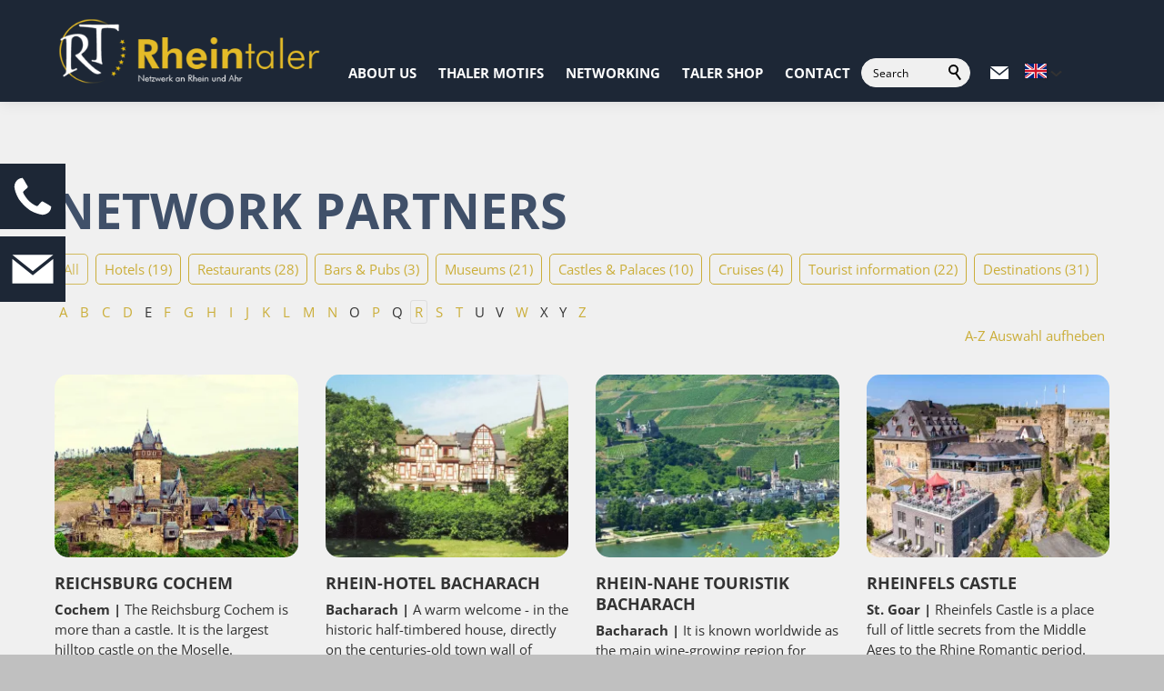

--- FILE ---
content_type: text/html; charset=utf-8
request_url: https://www.rhein-taler.de/en/network-partner/?firstLetter=R&navid=648558648558
body_size: 41278
content:
<!DOCTYPE html>
<html lang="en" class="pagestatus-init no-js no-weditor scrolled-top page_var0 object-default project-en subdir-network-partner navId-648558648558"><head><meta charset="UTF-8" /><title>Rheintaler - NETWORK PARTNER COMPANYS</title><!--
      Diese Seite wurde mit Weblication® CMS erstellt.
      Weblication® ist ein Produkt der Scholl Communications AG in 77694 Kehl.
      Weitere Informationen finden Sie unter https://www.weblication.de bzw. https://scholl.de.
    --><meta name="Description" content="The Rheintaler is a medal that saves more than it costs. Along the Rhine river there are valuable discounts and free additional services at many museums, tourist information centers, restaurants and hotels." /><meta name="Keywords" content="Rheintaler, world cultural heritage, UNESCO, Rhine, Liebenstein, medals, thalers, romance, Luther, tourism, Loreley, gastronomy, valley, hotel, Cologne, Marksburg, cathedral, Rhine, Bas-Rhin, castles, save, romantic, Deutsches Eck, Bavaria , Drachenfels, tourist information, excursion, Rhine valley, shipping, Middle Rhine, castles, calstle, discounts, Moselle, Worms, region, tourist, Rhenish, Reichsburg, Drosselgasse, Rüdesheim, Adenauer, Beethoven, Marlar, cog railway, locomotive, chateau, Düsseldorf, Amsterdam , Bonn, Siegburg, Mainz, Speyer, Rhine Falls, Schaffhausen, Goar, Ehrenbreitstein, Kaub, Palatinate, Alsace, Stolzenfels, Gutenberg, Wiesbaden, newspaper, castle, knight, yes" /><meta name="Robots" content="noarchive, index, noodp" /><meta name="viewport" content="width=device-width, initial-scale=1"/><meta name="referrer" content="strict-origin-when-cross-origin"/><meta name="Generator" content="Weblication® CMS"/><!--[if IE]><meta http-equiv="x-ua-compatible" content="IE=edge" /><![endif]--><meta name="format-detection" content="telephone=no"/><meta property="twitter:card" content="summary_large_image" /><meta property="og:title" content="NETWORK PARTNER COMPANYS" /><meta property="og:description" content="The Rheintaler is a medal that saves more than it costs. Along the Rhine river there are valuable discounts and free additional services at many museums, tourist information centers, restaurants and hotels." /><meta property="twitter:title" content="NETWORK PARTNER COMPANYS" /><meta property="twitter:description" content="The Rheintaler is a medal that saves more than it costs. Along the Rhine river there are valuable discounts and free additional services at many museums, tourist information centers, restaurants and hotels." /><link rel="alternate" hreflang="en" href="https://www.rhein-taler.de/en/network-partner/" /><link rel="alternate" hreflang="de" href="https://www.rhein-taler.de/de/netzwerk-partner/" /><link rel="icon" href="/default-wGlobal/wGlobal/layout/images/site-icons/favicon.png"/><link rel="apple-touch-icon" href="/default-wGlobal/wGlobal/layout/images/site-icons/apple-touch-icon-152.png"/><script>document.documentElement.className = document.documentElement.className.replace('no-js', 'js');wNavidStandard='648558648558';wProjectPath='/en'; </script><link rel="preload" href="/default-wGlobal/wGlobal/layout/webfonts/OpenSans/OpenSans-Regular.woff2" type="font/woff2" as="font" crossorigin="anonymous"/><link rel="preload" href="/default-wGlobal/wGlobal/layout/webfonts/OpenSans/OpenSans-Bold.woff2" type="font/woff2" as="font" crossorigin="anonymous"/><link rel="preload" href="/default-wGlobal/wGlobal/layout/webfonts/OpenSans/OpenSans-Italic.woff2" type="font/woff2" as="font" crossorigin="anonymous"/><!--WNEOUC:<link rel="stylesheet" href="/default-wGlobal/wGlobal/layout/styles/optimized/design_8d2072e8bc0396f96174273f70d9dfea.css?1760449613"/>:WNEOUC--><!--WEOUCO--><style>
@media (min-width: 1200px){}@media (max-width: 1199px){}@media (min-width: 992px){}@media (max-width: 991px){}@media (min-width: 768px){}@media (max-width: 767px){}@media (min-width: 576px){}@media (max-width: 575px){}@media (min-width: 415px){}@media (max-width: 414px){}:root{--baseColorPrimary1:#586D8C;--baseColorPrimary2:#1D2736;--baseColorPrimary3:#E0CE89;--baseColorPrimary4:#CBAE3A;--baseColorPrimary5:#669966;--baseColorPrimary6:#336633;--baseColorPrimary7:#EF9A7E;--baseColorPrimary8:#E76439;--baseColorWhite:#FFFFFF;--baseColorLighter:#F0F0F0;--baseColorLight:#DDDDDD;--baseColorSemi:#C0C0C0;--baseColorDark:#888888;--baseColorDarker:#1D2736;--baseColorBlack:#000000;--backgroundColorBody:#C0C0C0;--backgroundColorHeader:var(--baseColorLighter);--backgroundColorHeaderBefore:var(--baseColorDarker);--fontColorHeaderBefore:var(--baseColorWhite);--fontColorSearchSymbolHeaderBefore:var(--baseColorWhite);--fontColorHeaderAfter:var(--baseColorDark);--backgroundColorHeaderAfter:var(--baseColorLight);--fontColorSearchSymbolHeader:var(--baseColorBlack);--fontColorSearchSymbolHeaderAfter:var(--baseColorBlack);--backgroundColorSearchLayer:var(--baseColorLight);--fontColorNavigationMetaHeaderMainLevel1:rgba(0,0,0,0.4);--fontColorNavigationMetaHeaderMainLevel1Selected:rgba(0,0,0,0.6);--fontColorNavigationMetaHeaderMainLevel1Hover:rgba(0,0,0,0.6);--fontColorNavigationMetaHeaderMainLevel1Active:rgba(0,0,0,0.6);--fontColorNavigationMetaHeaderBeforeLevel1:var(--baseColorWhite);--fontColorNavigationMetaHeaderBeforeLevel1Selected:var(--baseColorLighter);--fontColorNavigationMetaHeaderBeforeLevel1Hover:var(--baseColorLighter);--fontColorNavigationMetaHeaderBeforeLevel1Active:var(--baseColorLighter);--backgroundColorNavigationMeta:transparent;--backgroundColorNavigationMain:transparent;--backgroundColorNavigationMainLayer:rgba(29,39,54,0.9);--backgroundColorMegaDropdown:rgba(29,39,54,0.92);--backgroundColorNavigationMainBlockBefore:transparent;--fontColorNavigationMainLevel1:#FFFFFF;--fontColorNavigationMainLevel1Selected:#FFFFFF;--fontColorNavigationMainLevel1Hover:#FFFFFF;--fontColorNavigationMainLevel1Active:#FFFFFF;--fontColorNavigationMainLevel2:#FFFFFF;--fontColorNavigationMainLevel2Selected:#CBAE3A;--fontColorNavigationMainLevel2Hover:#CBAE3A;--fontColorNavigationMainLevel2Active:#CBAE3A;--backgroundColorNavigationMainLevel1:transparent;--backgroundColorNavigationMainLevel1Selected:transparent;--backgroundColorNavigationMainLevel1Hover:rgba(88,109,140,0.7);--backgroundColorNavigationMainLevel1Active:transparent;--backgroundColorNavigationMainLevel2:transparent;--backgroundColorNavigationMainLevel2Selected:transparent;--backgroundColorNavigationMainLevel2Hover:rgba(0,0,0,0.02);--backgroundColorNavigationMainLevel2Active:rgba(0,0,0,0.05);--symbolColorNavigationMenu:#1D2736;--backgroundColorNavigationMenu:#f6f6f6;--borderColorNavigationMenuMenuLevel1:var(--baseColorSemi);--fontColorNavigationMenuLevel1:#1D2736;--fontColorNavigationMenuLevel1Selected:#1D2736;--fontColorNavigationMenuLevel1Hover:#1D2736;--fontColorNavigationMenuLevel1Active:#1D2736;--fontColorNavigationMenuLevel2:#1D2736;--fontColorNavigationMenuLevel2Selected:#CBAE3A;--fontColorNavigationMenuLevel2Hover:#CBAE3A;--fontColorNavigationMenuLevel2Active:#CBAE3A;--backgroundColorNavigationMenuLevel1:transparent;--backgroundColorNavigationMenuLevel1Selected:transparent;--backgroundColorNavigationMenuLevel1Hover:transparent;--backgroundColorNavigationMenuLevel1Active:rgba(0,0,0,0);--backgroundColorNavigationMenuLevel2:transparent;--backgroundColorNavigationMenuLevel2Selected:transparent;--backgroundColorNavigationMenuLevel2Hover:transparent;--backgroundColorNavigationMenuLevel2Active:rgba(0,0,0,0);--backgroundColorNavigationSub:transparent;--fontColorNavigationSubLevel1:#333333;--fontColorNavigationSubLevel1Selected:#333333;--fontColorNavigationSubLevel1Hover:#333333;--fontColorNavigationSubLevel1Active:#333333;--fontColorNavigationSubLevel2:#333333;--fontColorNavigationSubLevel2Selected:#333333;--fontColorNavigationSubLevel2Hover:#333333;--fontColorNavigationSubLevel2Active:#333333;--backgroundColorNavigationSubLevel1:transparent;--backgroundColorNavigationSubLevel1Selected:transparent;--backgroundColorNavigationSubLevel1Hover:transparent;--backgroundColorNavigationSubLevel1Active:transparent;--backgroundColorNavigationSubLevel2:transparent;--backgroundColorNavigationSubLevel2Selected:transparent;--backgroundColorNavigationSubLevel2Hover:transparent;--backgroundColorNavigationSubLevel2Active:transparent;--fontColorNavigationBreadcrumb:rgba(0,0,0,0.5);--fontColorNavigationBreadcrumbHover:var(--baseColorBlack);--fontColorNavigationBreadcrumbActive:var(--baseColorBlack);--backgroundColorNavigationBreadcrumb:transparent;--backgroundColorContent:var(--baseColorWhite);--fontColorDefault:#333333;--fontColorSub:rgba(51,51,51,0.5);--fontColorWeak:rgba(51,51,51,0.4);--fontColorInverseDefault:var(--baseColorWhite);--fontColorInverseSub:rgba(255,255,255,0.5);--fontColorInverseWeak:rgba(255,255,255,0.5);--fontColorError:#ee0000;--fontColorHeadline1:#405069;--fontColorHeadline2:#405069;--fontColorHeadline3:#405069;--fontColorHeadline4:#405069;--fontColorHeadline5:#405069;--fontColorHeadline6:#405069;--fontColorInverseHeadline1:var(--baseColorWhite);--fontColorInverseHeadline2:var(--baseColorWhite);--fontColorInverseHeadline3:var(--baseColorWhite);--fontColorInverseHeadline4:var(--baseColorWhite);--fontColorInverseHeadline5:var(--baseColorWhite);--fontColorInverseHeadline6:var(--baseColorWhite);--fontColorLink:#CBAE3A;--fontColorLinkHover:rgba(64,80,105,0.8);--fontColorLinkActive:rgba(203,174,58,0.8);--fontColorInverseLink:rgba(255,255,255,0.7);--fontColorInverseLinkHover:var(--baseColorWhite);--fontColorInverseLinkActive:var(--baseColorWhite);--fontColorEntryTitle:#333333;--fontColorEntryDate:rgba(51,51,51,0.4);--fontColorEntryDescription:rgba(51,51,51,0.6);--fontColorInverseEntryTitle:var(--baseColorWhite);--fontColorInverseEntryDate:rgba(255,255,255,0.4);--fontColorInverseEntryDescription:rgba(255,255,255,0.6);--backgroundColorWhite:var(--baseColorWhite);--backgroundColorBlack:#333333;--backgroundColorLight1:var(--baseColorLighter);--backgroundColorLight2:var(--baseColorLight);--backgroundColorDark1:var(--baseColorDarker);--backgroundColorDark2:var(--baseColorPrimary1);--backgroundColorError:rgba(251,0,8,0.2);--borderColorDefault:var(--baseColorLight);--borderColorLight:var(--baseColorLighter);--borderColorDark:rgba(29,39,54,0.5);--borderColorLines:var(--baseColorLight);--backgroundColorButton:var(--baseColorPrimary1);--backgroundColorButtonHover:rgba(88,109,140,0.8);--backgroundColorButtonActive:rgba(88,109,140,0.6);--borderColorButton:var(--baseColorPrimary1);--borderColorButtonHover:rgba(88,109,140,0.8);--borderColorButtonActive:rgba(88,109,140,0.6);--fontColorButton:var(--baseColorWhite);--fontColorButtonHover:var(--baseColorWhite);--fontColorButtonActive:var(--baseColorWhite);--backgroundColorInverseButton:var(--baseColorWhite);--backgroundColorInverseButtonHover:rgba(255,255,255,0.8);--backgroundColorInverseButtonActive:rgba(255,255,255,0.6);--borderColorInverseButton:var(--baseColorLight);--borderColorInverseButtonHover:rgba(255,255,255,0.8);--borderColorInverseButtonActive:rgba(255,255,255,0.6);--fontColorInverseButton:#1D2736;--fontColorInverseButtonHover:#1D2736;--fontColorInverseButtonActive:#1D2736;--backgroundColorInputs:var(--baseColorWhite);--borderColorInput:var(--baseColorSemi);--borderColorInputFocus:var(--baseColorDark);--backgroundColorTable:var(--baseColorWhite);--backgroundColorTableHeader:var(--baseColorDark);--backgroundColorTableCellHightlighted:var(--baseColorLighter);--borderColorTable:var(--baseColorDark);--colorLinkIcon:var(--fontColorLink);--colorLinkIconInverse:var(--fontColorInverseLink);--fontColorFunctions:var(--baseColorSemi);--fontColorFunctionsActive:var(--baseColorDark);--backgroundColorFunctions:transparent;--backgroundColorFunctionsActive:transparent;--backgroundColorFooter:var(--baseColorDarker);--isDarkBackgroundFooter:yes}@font-face{font-family:'OpenSans';font-weight:300 400;src:url('/default-wGlobal/wGlobal/layout/webfonts/OpenSans/OpenSans-Regular.woff2') format('woff2')}@font-face{font-family:'OpenSans';font-weight:500 800;src:url('/default-wGlobal/wGlobal/layout/webfonts/OpenSans/OpenSans-Bold.woff2') format('woff2')}@font-face{font-family:'OpenSans';font-weight:100 200;src:url('/default-wGlobal/wGlobal/layout/webfonts/OpenSans/OpenSans-Italic.woff2') format('woff2')}.isDarkBackground, .isLightBackground .isDarkBackground{}.isDarkBackground div:not(.keepColor), .isDarkBackground table:not(.keepColor), .isDarkBackground span:not(.keepColor), .isDarkBackground p:not(.keepColor), .isDarkBackground strong:not(.keepColor), .isDarkBackground em:not(.keepColor), .isDarkBackground ul:not(.keepColor), .isDarkBackground li:not(.keepColor), .isLightBackground .isDarkBackground div:not(.keepColor), .isLightBackground .isDarkBackground table:not(.keepColor), .isLightBackground .isDarkBackground span:not(.keepColor), .isLightBackground .isDarkBackground p:not(.keepColor), .isLightBackground .isDarkBackground strong:not(.keepColor), .isLightBackground .isDarkBackground em:not(.keepColor), .isLightBackground .isDarkBackground ul:not(.keepColor), .isLightBackground .isDarkBackground li:not(.keepColor){color:#FFFFFF}.isDarkBackground a:not(.keepColor), .isDarkBackground a *:not(.keepColor), .isLightBackground .isDarkBackground a:not(.keepColor), .isLightBackground .isDarkBackground a *:not(.keepColor){color:rgba(255,255,255,0.7)}.isDarkBackground a:not(.keepColor):hover, .isDarkBackground a *:not(.keepColor):hover, .isLightBackground .isDarkBackground a:not(.keepColor):hover, .isLightBackground .isDarkBackground a *:not(.keepColor):hover{color:#FFFFFF}.isDarkBackground .accordionHeaderOpener:not(.keepColor), .isLightBackground .isDarkBackground .accordionHeaderOpener:not(.keepColor){}.isDarkBackground .accordionHeaderOpener:not(.keepColor):before, .isDarkBackground .accordionHeaderOpener:not(.keepColor):after, .isLightBackground .isDarkBackground .accordionHeaderOpener:not(.keepColor):before, .isLightBackground .isDarkBackground .accordionHeaderOpener:not(.keepColor):after{background-color:#FFFFFF !important}.isDarkBackground .text-sub:not(.keepColor), .isLightBackground .isDarkBackground .text-sub:not(.keepColor){color:rgba(255,255,255,0.5)}.isDarkBackground .text-weak:not(.keepColor), .isLightBackground .isDarkBackground .text-weak:not(.keepColor){color:rgba(255,255,255,0.5)}.isDarkBackground h1:not(.keepColor), .isDarkBackground h1 *:not(.keepColor), .isLightBackground .isDarkBackground h1:not(.keepColor), .isLightBackground .isDarkBackground h1 *:not(.keepColor){color:#FFFFFF}.isDarkBackground h2:not(.keepColor), .isDarkBackground h2 *:not(.keepColor), .isLightBackground .isDarkBackground h2:not(.keepColor), .isLightBackground .isDarkBackground h2 *:not(.keepColor){color:#FFFFFF}.isDarkBackground h3:not(.keepColor), .isDarkBackground h3 *:not(.keepColor), .isLightBackground .isDarkBackground h3:not(.keepColor), .isLightBackground .isDarkBackground h3 *:not(.keepColor){color:#FFFFFF}.isDarkBackground h4:not(.keepColor), .isDarkBackground h4 *:not(.keepColor), .isDarkBackground h5:not(.keepColor), .isDarkBackground h5 *:not(.keepColor), .isDarkBackground h6:not(.keepColor), .isDarkBackground h6 *:not(.keepColor), .isLightBackground .isDarkBackground h4:not(.keepColor), .isLightBackground .isDarkBackground h4 *:not(.keepColor), .isLightBackground .isDarkBackground h5:not(.keepColor), .isLightBackground .isDarkBackground h5 *:not(.keepColor), .isLightBackground .isDarkBackground h6:not(.keepColor), .isLightBackground .isDarkBackground h6 *:not(.keepColor){color:#FFFFFF}.isDarkBackground .listDefault, .isDarkBackground .listSearch, .isLightBackground .isDarkBackground .listDefault, .isLightBackground .isDarkBackground .listSearch{}.isDarkBackground .listDefault .listEntryTitle:not(.keepColor), .isDarkBackground .listSearch .listEntryTitle:not(.keepColor), .isLightBackground .isDarkBackground .listDefault .listEntryTitle:not(.keepColor), .isLightBackground .isDarkBackground .listSearch .listEntryTitle:not(.keepColor){color:#FFFFFF}.isDarkBackground .listDefault .listEntryDate:not(.keepColor), .isDarkBackground .listSearch .listEntryDate:not(.keepColor), .isLightBackground .isDarkBackground .listDefault .listEntryDate:not(.keepColor), .isLightBackground .isDarkBackground .listSearch .listEntryDate:not(.keepColor){color:rgba(255,255,255,0.4)}.isDarkBackground .listDefault .listEntryDescription:not(.keepColor), .isDarkBackground .listDefault .listEntryDescription *:not(.keepColor), .isDarkBackground .listSearch .listEntryDescription:not(.keepColor), .isDarkBackground .listSearch .listEntryDescription *:not(.keepColor), .isLightBackground .isDarkBackground .listDefault .listEntryDescription:not(.keepColor), .isLightBackground .isDarkBackground .listDefault .listEntryDescription *:not(.keepColor), .isLightBackground .isDarkBackground .listSearch .listEntryDescription:not(.keepColor), .isLightBackground .isDarkBackground .listSearch .listEntryDescription *:not(.keepColor){color:rgba(255,255,255,0.6)}.isDarkBackground .listDefault .listEntryUrl > a:not(.keepColor), .isDarkBackground .listSearch .listEntryUrl > a:not(.keepColor), .isLightBackground .isDarkBackground .listDefault .listEntryUrl > a:not(.keepColor), .isLightBackground .isDarkBackground .listSearch .listEntryUrl > a:not(.keepColor){color:rgba(255,255,255,0.7)}.isDarkBackground .listDefault .listEntryUrl > a:not(.keepColor):hover, .isDarkBackground .listSearch .listEntryUrl > a:not(.keepColor):hover, .isLightBackground .isDarkBackground .listDefault .listEntryUrl > a:not(.keepColor):hover, .isLightBackground .isDarkBackground .listSearch .listEntryUrl > a:not(.keepColor):hover{color:#FFFFFF}.isLightBackground, .isDarkBackground .isLightBackground{}.isLightBackground div:not(.keepColor), .isLightBackground span:not(.keepColor), .isLightBackground p:not(.keepColor), .isLightBackground strong:not(.keepColor), .isLightBackground em:not(.keepColor), .isLightBackground ul:not(.keepColor), .isLightBackground li:not(.keepColor), .isDarkBackground .isLightBackground div:not(.keepColor), .isDarkBackground .isLightBackground span:not(.keepColor), .isDarkBackground .isLightBackground p:not(.keepColor), .isDarkBackground .isLightBackground strong:not(.keepColor), .isDarkBackground .isLightBackground em:not(.keepColor), .isDarkBackground .isLightBackground ul:not(.keepColor), .isDarkBackground .isLightBackground li:not(.keepColor){color:#333333}.isLightBackground a:not(.keepColor), .isLightBackground a *:not(.keepColor), .isDarkBackground .isLightBackground a:not(.keepColor), .isDarkBackground .isLightBackground a *:not(.keepColor){color:#CBAE3A}.isLightBackground a:not(.keepColor):hover, .isLightBackground a *:not(.keepColor):hover, .isDarkBackground .isLightBackground a:not(.keepColor):hover, .isDarkBackground .isLightBackground a *:not(.keepColor):hover{color:rgba(64,80,105,0.8)}.isLightBackground .accordionHeaderOpener:not(.keepColor), .isDarkBackground .isLightBackground .accordionHeaderOpener:not(.keepColor){}.isLightBackground .accordionHeaderOpener:not(.keepColor):before, .isLightBackground .accordionHeaderOpener:not(.keepColor):after, .isDarkBackground .isLightBackground .accordionHeaderOpener:not(.keepColor):before, .isDarkBackground .isLightBackground .accordionHeaderOpener:not(.keepColor):after{background-color:#333333 !important}.isLightBackground .text-sub:not(.keepColor), .isDarkBackground .isLightBackground .text-sub:not(.keepColor){color:rgba(51,51,51,0.5)}.isLightBackground .text-weak:not(.keepColor), .isDarkBackground .isLightBackground .text-weak:not(.keepColor){color:rgba(51,51,51,0.4)}.isLightBackground h1:not(.keepColor), .isLightBackground h1 *:not(.keepColor), .isDarkBackground .isLightBackground h1:not(.keepColor), .isDarkBackground .isLightBackground h1 *:not(.keepColor){color:#405069}.isLightBackground h2:not(.keepColor), .isLightBackground h2 *:not(.keepColor), .isDarkBackground .isLightBackground h2:not(.keepColor), .isDarkBackground .isLightBackground h2 *:not(.keepColor){color:#405069}.isLightBackground h3:not(.keepColor), .isLightBackground h3 *:not(.keepColor), .isDarkBackground .isLightBackground h3:not(.keepColor), .isDarkBackground .isLightBackground h3 *:not(.keepColor){color:#405069}.isLightBackground h4:not(.keepColor), .isLightBackground h4 *:not(.keepColor), .isLightBackground h5:not(.keepColor), .isLightBackground h5 *:not(.keepColor), .isLightBackground h6:not(.keepColor), .isLightBackground h6 *:not(.keepColor), .isDarkBackground .isLightBackground h4:not(.keepColor), .isDarkBackground .isLightBackground h4 *:not(.keepColor), .isDarkBackground .isLightBackground h5:not(.keepColor), .isDarkBackground .isLightBackground h5 *:not(.keepColor), .isDarkBackground .isLightBackground h6:not(.keepColor), .isDarkBackground .isLightBackground h6 *:not(.keepColor){color:#405069}.isLightBackground .listDefault, .isLightBackground .listSearch, .isDarkBackground .isLightBackground .listDefault, .isDarkBackground .isLightBackground .listSearch{}.isLightBackground .listDefault .listEntryTitle:not(.keepColor), .isLightBackground .listSearch .listEntryTitle:not(.keepColor), .isDarkBackground .isLightBackground .listDefault .listEntryTitle:not(.keepColor), .isDarkBackground .isLightBackground .listSearch .listEntryTitle:not(.keepColor){color:#333333}.isLightBackground .listDefault .listEntryDate:not(.keepColor), .isLightBackground .listSearch .listEntryDate:not(.keepColor), .isDarkBackground .isLightBackground .listDefault .listEntryDate:not(.keepColor), .isDarkBackground .isLightBackground .listSearch .listEntryDate:not(.keepColor){color:rgba(51,51,51,0.4)}.isLightBackground .listDefault .listEntryDescription:not(.keepColor), .isLightBackground .listDefault .listEntryDescription *:not(.keepColor), .isLightBackground .listSearch .listEntryDescription:not(.keepColor), .isLightBackground .listSearch .listEntryDescription *:not(.keepColor), .isDarkBackground .isLightBackground .listDefault .listEntryDescription:not(.keepColor), .isDarkBackground .isLightBackground .listDefault .listEntryDescription *:not(.keepColor), .isDarkBackground .isLightBackground .listSearch .listEntryDescription:not(.keepColor), .isDarkBackground .isLightBackground .listSearch .listEntryDescription *:not(.keepColor){color:rgba(51,51,51,0.6)}.isLightBackground .listDefault .listEntryUrl > a:not(.keepColor), .isLightBackground .listSearch .listEntryUrl > a:not(.keepColor), .isDarkBackground .isLightBackground .listDefault .listEntryUrl > a:not(.keepColor), .isDarkBackground .isLightBackground .listSearch .listEntryUrl > a:not(.keepColor){color:#CBAE3A}.isLightBackground .listDefault .listEntryUrl > a:not(.keepColor):hover, .isLightBackground .listSearch .listEntryUrl > a:not(.keepColor):hover, .isDarkBackground .isLightBackground .listDefault .listEntryUrl > a:not(.keepColor):hover, .isDarkBackground .isLightBackground .listSearch .listEntryUrl > a:not(.keepColor):hover{color:rgba(203,174,58,0.8)}@media (min-width: 768px){}html.embedpage-body-open{overflow:hidden}@media (min-width:360px){}html.wglBox{}.wglLightbox{cursor:pointer}.wglLightbox[data-isinactivelightbox='1']{cursor:inherit}html.ios .wLightbox .wLightboxOuter .wLightboxInner{-webkit-overflow-scrolling:touch;overflow-y:scroll}@media (min-width: 768px){}@media (min-width: 768px){}@media (min-width: 768px){}@media (min-width: 768px){}@media (min-width: 768px){}@media (min-width: 768px){}@media (min-width: 1200px){}@media (min-width: 768px){}@media (max-width: 575px){}@media print{}#blockContentInner{}#blockContentInner .elementSection > div, #blockContentInner .elementSectionObjectLocation > div, #blockContentInner .elementSectionObjectEventMulti > div, #blockContentInner .elementSectionObjectContactPerson > div{}html:lang(en) .wReaderPanelEmbed .wButtonStartReading:before{content:'Read aloud'}html:lang(en) .wReaderPanelEmbed.pauseReading .wButtonStartReading:before{content:'Continue read aloud'}html:lang(en) .wReaderPanelEmbed .wButtonStopReading:before{content:'Stop'}#blockHeader #scrollProgress{position:absolute}:root{--heightBlockHeader:40px;--visibleHeightShifted:8px}@media only screen and (min-width: 992px){:root{--heightBlockHeader:96px;--visibleHeightShifted:8px}}#blockHeader{position:fixed;z-index:100;top:0;width:100%;transition:transform 0.3s ease-in-out, background 0.3s linear}.scrolldirection-up #blockHeader{transform:translateY(0);transition:transform 0.2s ease-in-out}.scrolldirection-down:not(.navmenu-open) #blockHeader{transform:translateY(calc(var(--visibleHeightShifted) - var(--heightBlockHeader))) !important;transition:transform 1.2s ease-in-out}@media (min-width: 992px){}@media (max-width: 991px){}.headerElementDivider{position:relative}.headerElementDivider_var0{display:flex;width:16px}.headerElementLanguageSelector{position:relative;display:flex;align-items:center;height:var(--heightElementEntry)}.headerElementLanguageSelector_var10{z-index:1;padding:0 0 0 8px}.headerElementLanguageSelector_var10 #languageSelected{position:relative;line-height:32px;padding:0 20px 0 4px;color:#333333;background:transparent;display:block}.headerElementLanguageSelector_var10 #languageSelected img{height:16px;box-shadow:0 0 3px rgba(0,0,0,0.2);background:#FFFFFF;background:#FFFFFF}.headerElementLanguageSelector_var10 #languageSelected .textShort{display:none}.headerElementLanguageSelector_var10 #languageSelected .text{display:none}.headerElementLanguageSelector_var10 #languageSelected .opener{position:absolute;display:block;right:0;top:2px;width:20px;height:24px;cursor:pointer}.headerElementLanguageSelector_var10 #languageSelected .opener:before, .headerElementLanguageSelector_var10 #languageSelected .opener:after{content:'';position:absolute;display:block;width:8px;height:2px;margin:14px 0 0 4px;background:#333333;transform:rotate(40deg)}.headerElementLanguageSelector_var10 #languageSelected .opener:after{margin:14px 0 0 9px;transform:rotate(-40deg)}.headerElementLanguageSelector_var10 #languageSelectable{display:none;position:absolute;right:0;z-index:20;padding:0;background:#FFFFFF}.headerElementLanguageSelector_var10 #languageSelectable a.lang{display:block;text-decoration:none;padding:4px 8px;white-space:nowrap;color:#333333;background:transparent}.headerElementLanguageSelector_var10 #languageSelectable a.lang.current{display:none}.headerElementLanguageSelector_var10 #languageSelectable a.lang:hover{color:#333333;background:rgba(0,0,0,0.05)}.headerElementLanguageSelector_var10 #languageSelectable a.lang img{height:16px;box-shadow:0 0 3px rgba(0,0,0,0.2);background:#FFFFFF;display:inline-block;margin-right:8px}.headerElementLanguageSelector_var10 #languageSelectable a.lang .textShort{display:none}.headerElementLanguageSelector_var10 #languageSelectable a.lang .text{display:inline-block}.headerElementLanguageSelector_var10:hover #languageSelectable, .headerElementLanguageSelector_var10.open #languageSelectable{display:block}.headerElementLogo{position:relative}.headerElementLogo .logoImg, .headerElementLogo .logoImgMobile{display:block;height:32px}.headerElementLogo .logoImgFull{display:none}.headerElementLogo .logoImgOnScroll{display:none}.headerElementLogo .logoSVG svg{width:100%;height:100%}@media (min-width: 992px){.headerElementLogo{}.headerElementLogo .logoImgMobile{display:none}.headerElementLogo .logoImg, .headerElementLogo .logoImgFull{display:block}}@media (min-width: 992px){}@media (min-width: 992px){}@media (min-width: 992px){}.headerElementLogo_var40{}.headerElementLogo_var40 .logoImg, .headerElementLogo_var40 .logoImgMobile{height:32px}@media (min-width: 992px){.headerElementLogo_var40{height:80px}.headerElementLogo_var40 .logoImgMobile{display:none}.headerElementLogo_var40 .logoImg, .headerElementLogo_var40 .logoImgFull{display:block;height:80px}}.headerElementLogoMobile_var0{}@media (max-width: 991px){}@media (max-width: 991px){}.headerElementNavigation{}.headerElementNavigation_var0{--heightBlockHeaderNavigation:var(--heightBlockHeader)}@media (max-width: 991px){.headerElementNavigation_var0{}.headerElementNavigation_var0 html.navmenu-open{overflow:hidden}.headerElementNavigation_var0 #navigationMain{width:100%;position:relative}.headerElementNavigation_var0 #navigationMain .navlayerBackParentTitle, .headerElementNavigation_var0 #navigationMain .navlayerBackTitle, .headerElementNavigation_var0 #navigationMain .navlayerTitle, .headerElementNavigation_var0 #navigationMain .navlayerCloser{display:none}.headerElementNavigation_var0 #navigationMain #navigationMenuPre, .headerElementNavigation_var0 #navigationMain #navigationMenuBetween, .headerElementNavigation_var0 #navigationMain #navigationMenuPost{display:none}.headerElementNavigation_var0 #navigationMain.open{}.headerElementNavigation_var0 #navigationMain.open #navigationMenuPre{display:flex !important;padding:1rem 8px 1rem 2rem;background:#f6f6f6}.headerElementNavigation_var0 #navigationMain.open #navigationMenuPre:empty{padding:0}.headerElementNavigation_var0 #navigationMain.open #navigationMenuPost{display:flex !important;padding:1rem 8px 1rem 2rem;background:#f6f6f6;height:100%}.headerElementNavigation_var0 #navigationMain.open #navigationMenuPost:empty{padding:0}.headerElementNavigation_var0 #navigationMain > nav > div{display:flex;flex-direction:column;position:fixed;width:100vw;scrollbar-width:none;scrollbar-color:transparent transparent;top:var(--heightBlockHeaderNavigation);height:calc(100vh - var(--heightBlockHeaderNavigation));right:-480px;max-width:535px;transition:right 0.3s ease-in-out;height:calc(100vh - var(--heightBlockHeaderNavigation));overflow:auto;background-color:#f6f6f6;z-index:100000}.headerElementNavigation_var0 #navigationMain > nav > div::-webkit-scrollbar{display:none}.headerElementNavigation_var0 #navigationMain ul{list-style-type:none;margin:0;padding:0}.headerElementNavigation_var0 #navigationMain li{position:relative;display:grid;align-items:center;margin:0;padding:0;grid-template-columns:1fr 32px}.headerElementNavigation_var0 #navigationMain li > a{display:block;text-decoration:none;text-align:left}.headerElementNavigation_var0 #navigationMain li > ul{display:none}.headerElementNavigation_var0 #navigationMain li.selected, .headerElementNavigation_var0 #navigationMain li.descendantSelected{}.headerElementNavigation_var0 #navigationMain li.selected > ul, .headerElementNavigation_var0 #navigationMain li.descendantSelected > ul{display:block}.headerElementNavigation_var0 #navigationMain > nav > div{max-width:480px}.headerElementNavigation_var0 #navigationMain > nav > div > ul{width:100%;margin:0 auto;padding:1rem 8px 1rem 1rem;background:transparent}.headerElementNavigation_var0 #navigationMain > nav > div > ul > li{border-bottom:none 1px #C0C0C0;font-size:1.2rem;font-weight:bold;line-height:2.8rem;background-color:transparent}.headerElementNavigation_var0 #navigationMain > nav > div > ul > li > a{padding:0rem 0.5rem 0rem 1rem;color:#1D2736}.headerElementNavigation_var0 #navigationMain > nav > div > ul > li > a[data-hasiconimg]{display:flex}.headerElementNavigation_var0 #navigationMain > nav > div > ul > li > a[data-hasiconimg] .iconImg{padding-right:0.3rem}.headerElementNavigation_var0 #navigationMain > nav > div > ul > li.selected, .headerElementNavigation_var0 #navigationMain > nav > div > ul > li.descendantSelected{background-color:transparent}.headerElementNavigation_var0 #navigationMain > nav > div > ul > li.selected > a, .headerElementNavigation_var0 #navigationMain > nav > div > ul > li.descendantSelected > a{color:#1D2736}.headerElementNavigation_var0 #navigationMain > nav > div > ul > li:hover{background-color:transparent}.headerElementNavigation_var0 #navigationMain > nav > div > ul > li:hover > a{color:#1D2736}.headerElementNavigation_var0 #navigationMain > nav > div > ul > li:active{background-color:rgba(0,0,0,0)}.headerElementNavigation_var0 #navigationMain > nav > div > ul > li:active > a{color:#1D2736}.headerElementNavigation_var0 #navigationMain > nav > div > ul > li > ul{margin-bottom:1rem;grid-column:1 / span 2}.headerElementNavigation_var0 #navigationMain > nav > div > ul > li > ul > li{font-size:0.9rem;font-weight:normal;line-height:2.1em;background-color:transparent}.headerElementNavigation_var0 #navigationMain > nav > div > ul > li > ul > li > a{padding:0rem 0.5rem 0rem 2rem;color:#1D2736}.headerElementNavigation_var0 #navigationMain > nav > div > ul > li > ul > li.selected, .headerElementNavigation_var0 #navigationMain > nav > div > ul > li > ul > li.descendantSelected{background-color:transparent}.headerElementNavigation_var0 #navigationMain > nav > div > ul > li > ul > li.selected > a, .headerElementNavigation_var0 #navigationMain > nav > div > ul > li > ul > li.descendantSelected > a{color:#CBAE3A}.headerElementNavigation_var0 #navigationMain > nav > div > ul > li > ul > li:hover{background-color:transparent}.headerElementNavigation_var0 #navigationMain > nav > div > ul > li > ul > li:hover > a{color:#CBAE3A}.headerElementNavigation_var0 #navigationMain > nav > div > ul > li > ul > li:active{background-color:rgba(0,0,0,0)}.headerElementNavigation_var0 #navigationMain > nav > div > ul > li > ul > li:active > a{color:#CBAE3A}.headerElementNavigation_var0 #navigationMain > nav > div > ul > li > ul > li > ul{margin-bottom:0.6rem;grid-column:1 / span 2}.headerElementNavigation_var0 #navigationMain > nav > div > ul > li > ul > li > ul > li{font-size:0.9rem;font-weight:normal;line-height:1.9rem;background-color:transparent}.headerElementNavigation_var0 #navigationMain > nav > div > ul > li > ul > li > ul > li > a{padding:0rem 0.5rem 0rem 3rem;color:#1D2736}.headerElementNavigation_var0 #navigationMain > nav > div > ul > li > ul > li > ul > li.selected, .headerElementNavigation_var0 #navigationMain > nav > div > ul > li > ul > li > ul > li.descendantSelected{background-color:transparent}.headerElementNavigation_var0 #navigationMain > nav > div > ul > li > ul > li > ul > li.selected > a, .headerElementNavigation_var0 #navigationMain > nav > div > ul > li > ul > li > ul > li.descendantSelected > a{color:#CBAE3A}.headerElementNavigation_var0 #navigationMain > nav > div > ul > li > ul > li > ul > li:hover{background-color:transparent}.headerElementNavigation_var0 #navigationMain > nav > div > ul > li > ul > li > ul > li:hover > a{color:#CBAE3A}.headerElementNavigation_var0 #navigationMain > nav > div > ul > li > ul > li > ul > li:active{background-color:rgba(0,0,0,0)}.headerElementNavigation_var0 #navigationMain > nav > div > ul > li > ul > li > ul > li:active > a{color:#CBAE3A}.headerElementNavigation_var0 #navigationMain > nav > div > ul > li > ul > li > ul > li span.navpointToggler{padding-right:0}.headerElementNavigation_var0 #navigationMain > nav > div > ul > li > ul > li > ul > li > ul{margin-bottom:0.6rem;grid-column:1 / span 2}.headerElementNavigation_var0 #navigationMain > nav > div > ul > li > ul > li > ul > li > ul > li{font-size:0.9rem;font-weight:normal;line-height:1.9rem;background-color:transparent}.headerElementNavigation_var0 #navigationMain > nav > div > ul > li > ul > li > ul > li > ul > li > a{padding:0rem 0.5rem 0rem 4rem;color:#1D2736}.headerElementNavigation_var0 #navigationMain > nav > div > ul > li > ul > li > ul > li > ul > li.selected, .headerElementNavigation_var0 #navigationMain > nav > div > ul > li > ul > li > ul > li > ul > li.descendantSelected{background-color:transparent}.headerElementNavigation_var0 #navigationMain > nav > div > ul > li > ul > li > ul > li > ul > li.selected > a, .headerElementNavigation_var0 #navigationMain > nav > div > ul > li > ul > li > ul > li > ul > li.descendantSelected > a{color:#CBAE3A}.headerElementNavigation_var0 #navigationMain > nav > div > ul > li > ul > li > ul > li > ul > li:hover{background-color:transparent}.headerElementNavigation_var0 #navigationMain > nav > div > ul > li > ul > li > ul > li > ul > li:hover > a{color:#CBAE3A}.headerElementNavigation_var0 #navigationMain > nav > div > ul > li > ul > li > ul > li > ul > li:active{background-color:rgba(0,0,0,0)}.headerElementNavigation_var0 #navigationMain > nav > div > ul > li > ul > li > ul > li > ul > li:active > a{color:#CBAE3A}.headerElementNavigation_var0 #navigationMain > nav > div > ul > li > ul > li > ul > li > ul > li span.navpointToggler{padding-right:0}.headerElementNavigation_var0 #navigationMain > nav > div > ul[data-source='meta']{flex:1;background:transparent;padding:1rem 8px 1rem 1rem}.headerElementNavigation_var0 #navigationMain > nav > div > ul[data-source='meta'] > li{line-height:36px;font-size:0.8rem;font-weight:normal;border-bottom:none}.headerElementNavigation_var0 #navigationMain .navpointEmbedToggler{display:none}.headerElementNavigation_var0 #navigationMain span.navpointToggler{cursor:pointer;width:32px;height:32px;box-sizing:content-box}.headerElementNavigation_var0 #navigationMain span.navpointToggler:before, .headerElementNavigation_var0 #navigationMain span.navpointToggler:after{transition:all 0.3s ease-in-out;content:'';position:absolute;margin:16px 0 0 4px;display:block;width:14px;height:2px;background-color:#1D2736;transform:rotate(40deg)}.headerElementNavigation_var0 #navigationMain span.navpointToggler:after{margin-left:14px;transform:rotate(-40deg)}.headerElementNavigation_var0 #navigationMain span.navpointToggler.open{}.headerElementNavigation_var0 #navigationMain span.navpointToggler.open:before{transform:rotate(-40deg)}.headerElementNavigation_var0 #navigationMain span.navpointToggler.open:after{transform:rotate(40deg)}.headerElementNavigation_var0 #navigationMain .hasMegaDropdown:not(.childs) > span.navpointToggler{display:none}.headerElementNavigation_var0 .navLevelEmbed{display:none}}@media (min-width: 576px) and (max-width: 991px){.headerElementNavigation_var0 #navigationMain.open #navigationMenuPre{padding-right:calc(2rem + 8px)}}@media (min-width: 576px) and (max-width: 991px){.headerElementNavigation_var0 #navigationMain.open #navigationMenuPost{padding-right:calc(2rem + 8px)}}@media (min-width: 576px) and (max-width: 991px){.headerElementNavigation_var0 #navigationMain > nav > div > ul{padding-right:calc(2rem + 8px)}}@media (min-width: 576px) and (max-width: 991px){.headerElementNavigation_var0 #navigationMain > nav > div > ul[data-source='meta']{padding-right:calc(2rem + 8px)}}@media (max-width: 991px){}@media (min-width: 415px) and (max-width: 992px) and (max-width: 991px){}@media (min-width: 992px) and (max-width: 991px){}@media (max-width: 428px) and (max-width: 992px) and (max-width: 991px){}@media (max-width: 428px) and (max-width: 992px) and (max-width: 991px){}@media (min-width: 640px) and (max-width: 991px){}@media (min-width: 960px) and (max-width: 991px){}@media (min-width: 1280px) and (max-width: 991px){}@media (max-width: 428px) and (max-width: 992px) and (max-width: 991px){}.headerElementNavigationFull_var0{}.headerElementNavigationFull_var0.headerElementNavigationOpentype_varclick{}.headerElementNavigationFull_var0 #navigationMain{--wMegadropdownInsertPos:append-navigationMain;--wMegadropdownCloseOn:leaveNavpointMegadropdown}@media (min-width: 992px){.headerElementNavigationFull_var0{}.headerElementNavigationFull_var0 #navigationMainToggler{display:none}.headerElementNavigationFull_var0 #navigationMain{background-color:transparent;user-select:none;-webkit-user-select:none;-ms-user-select:none;width:100%}.headerElementNavigationFull_var0 #navigationMain ul{list-style-type:none;margin:0;padding:0}.headerElementNavigationFull_var0 #navigationMain .navlayerBackParentTitle, .headerElementNavigationFull_var0 #navigationMain .navlayerBackTitle, .headerElementNavigationFull_var0 #navigationMain .navlayerTitle, .headerElementNavigationFull_var0 #navigationMain .navlayerCloser{display:none}.headerElementNavigationFull_var0 #navigationMain > nav > div{}.headerElementNavigationFull_var0 #navigationMain > nav > div li{margin:0;padding:0}.headerElementNavigationFull_var0 #navigationMain > nav > div li > a{display:block;text-decoration:none}.headerElementNavigationFull_var0 #navigationMain > nav > div li > span.navpointToggler{display:none}.headerElementNavigationFull_var0 #navigationMain > nav > div li > ul{display:none;position:absolute;z-index:80}.headerElementNavigationFull_var0 #navigationMain > nav > div > ul{display:flex}.headerElementNavigationFull_var0 #navigationMain > nav > div > ul[data-source='meta']{display:none}.headerElementNavigationFull_var0 #navigationMain > nav > div > ul > li{display:flex;position:relative}.headerElementNavigationFull_var0 #navigationMain > nav > div > ul > li:after{content:'';display:block;position:absolute;width:100%;height:0px;left:0;bottom:-0px}.headerElementNavigationFull_var0 #navigationMain > nav > div > ul > li > ul{margin-top:0}.headerElementNavigationFull_var0 #navigationMain > nav > div > ul > li > a{font-family:inherit;font-size:1rem;font-weight:bold;color:#FFFFFF;background-color:transparent;padding:0rem 0.8rem;line-height:48px;white-space:nowrap}.headerElementNavigationFull_var0 #navigationMain > nav > div > ul > li > a[data-hasiconimg]{display:flex}.headerElementNavigationFull_var0 #navigationMain > nav > div > ul > li > a[data-hasiconimg] .iconImg{padding-right:0.3rem}.headerElementNavigationFull_var0 #navigationMain > nav > div > ul > li.selected, .headerElementNavigationFull_var0 #navigationMain > nav > div > ul > li.descendantSelected{}.headerElementNavigationFull_var0 #navigationMain > nav > div > ul > li.selected > a, .headerElementNavigationFull_var0 #navigationMain > nav > div > ul > li.descendantSelected > a{color:#FFFFFF;background-color:transparent}.headerElementNavigationFull_var0 #navigationMain > nav > div > ul > li:hover{}.headerElementNavigationFull_var0 #navigationMain > nav > div > ul > li:hover > a{color:#FFFFFF;background-color:rgba(88,109,140,0.7)}.headerElementNavigationFull_var0 #navigationMain > nav > div > ul > li > a:active{color:#FFFFFF;background-color:transparent}.headerElementNavigationFull_var0 #navigationMain > nav > div > ul > li.childs.open > .navpointToggler, .headerElementNavigationFull_var0 #navigationMain > nav > div > ul > li.hasMegaDropdown > .navpointToggler{position:relative;display:none;right:0;top:0}html:not([data-navigationlayeropentype='click']) .headerElementNavigationFull_var0 #navigationMain > nav > div > ul > li:not(.hasMegaDropdown):hover > ul{display:block}html[data-navigationlayeropentype='click'] .headerElementNavigationFull_var0 #navigationMain > nav > div > ul > li.clicked:not(.hasMegaDropdown) > ul{display:block}.headerElementNavigationFull_var0 #navigationMain > nav > div > ul > li ul{width:280px;background-color:rgba(29,39,54,0.9);border-style:solid;border-width:0px;border-color:}.headerElementNavigationFull_var0 #navigationMain > nav > div > ul > li ul.subleftside > li > ul{right:100%}.headerElementNavigationFull_var0 #navigationMain > nav > div > ul > li ul.subleftside > li.childs{}.headerElementNavigationFull_var0 #navigationMain > nav > div > ul > li ul.subleftside > li.childs > a{padding-left:32px}.headerElementNavigationFull_var0 #navigationMain > nav > div > ul > li > ul{top:100%;margin-top:0px}.headerElementNavigationFull_var0 #navigationMain > nav > div > ul > li > ul > li{display:flex;position:relative;font-family:inherit;font-size:0.9rem;font-weight:normal;background-color:transparent}.headerElementNavigationFull_var0 #navigationMain > nav > div > ul > li > ul > li > a{flex-grow:1;padding:0.5rem 1rem;color:#FFFFFF;flex-grow:1}.headerElementNavigationFull_var0 #navigationMain > nav > div > ul > li > ul > li.selected, .headerElementNavigationFull_var0 #navigationMain > nav > div > ul > li > ul > li.descendantSelected{background-color:transparent}.headerElementNavigationFull_var0 #navigationMain > nav > div > ul > li > ul > li.selected > a, .headerElementNavigationFull_var0 #navigationMain > nav > div > ul > li > ul > li.descendantSelected > a{color:#CBAE3A}.headerElementNavigationFull_var0 #navigationMain > nav > div > ul > li > ul > li:hover{background-color:rgba(0,0,0,0.02)}.headerElementNavigationFull_var0 #navigationMain > nav > div > ul > li > ul > li:hover > a{color:#CBAE3A}.headerElementNavigationFull_var0 #navigationMain > nav > div > ul > li > ul > li:active{background-color:rgba(0,0,0,0.05)}.headerElementNavigationFull_var0 #navigationMain > nav > div > ul > li > ul > li:active > a{color:#CBAE3A}.headerElementNavigationFull_var0 #navigationMain > nav > div > ul > li > ul > li:hover > ul{display:block}.headerElementNavigationFull_var0 #navigationMain > nav > div > ul > li > ul > li.childs.open > .navpointToggler{display:block}.headerElementNavigationFull_var0 #navigationMain > nav > div > ul > li > ul > li > ul{top:-0px;right:calc(-100% - 2 * 0px);width:calc(100% + 1 * 0px)}.headerElementNavigationFull_var0 #navigationMain > nav > div > ul > li > ul > li > ul > li{display:flex;position:relative;font-family:inherit;font-size:0.9rem;font-weight:normal;background-color:transparent}.headerElementNavigationFull_var0 #navigationMain > nav > div > ul > li > ul > li > ul > li > a{flex-grow:1;color:#FFFFFF;padding:0.5rem 1rem}.headerElementNavigationFull_var0 #navigationMain > nav > div > ul > li > ul > li > ul > li.selected, .headerElementNavigationFull_var0 #navigationMain > nav > div > ul > li > ul > li > ul > li.descendantSelected{background-color:transparent}.headerElementNavigationFull_var0 #navigationMain > nav > div > ul > li > ul > li > ul > li.selected > a, .headerElementNavigationFull_var0 #navigationMain > nav > div > ul > li > ul > li > ul > li.descendantSelected > a{color:#CBAE3A}.headerElementNavigationFull_var0 #navigationMain > nav > div > ul > li > ul > li > ul > li:hover{background-color:rgba(0,0,0,0.02)}.headerElementNavigationFull_var0 #navigationMain > nav > div > ul > li > ul > li > ul > li:hover > a{color:#CBAE3A}.headerElementNavigationFull_var0 #navigationMain > nav > div > ul > li > ul > li > ul > li:active{background-color:rgba(0,0,0,0.05)}.headerElementNavigationFull_var0 #navigationMain > nav > div > ul > li > ul > li > ul > li:active > a{color:#CBAE3A}.headerElementNavigationFull_var0 #navigationMain > nav > div > ul > li > ul > li > ul > li:hover > ul{display:block}.headerElementNavigationFull_var0 #navigationMain > nav > div > ul > li > ul > li > ul > li.childs.open > .navpointToggler{display:block}.headerElementNavigationFull_var0 #navigationMain > nav > div > ul > li > ul > li > ul > li ul{top:-0px;right:calc(-100% - 2 * 0px);width:calc(100% + 1 * 0px)}.headerElementNavigationFull_var0 #navigationMain > nav > div > ul > li > ul > li > ul > li ul > li{display:flex;position:relative;font-family:inherit;font-size:0.9rem;font-weight:normal;background-color:transparent}.headerElementNavigationFull_var0 #navigationMain > nav > div > ul > li > ul > li > ul > li ul > li > a{flex-grow:1;color:#FFFFFF;padding:0.5rem 1rem}.headerElementNavigationFull_var0 #navigationMain > nav > div > ul > li > ul > li > ul > li ul > li.selected, .headerElementNavigationFull_var0 #navigationMain > nav > div > ul > li > ul > li > ul > li ul > li.descendantSelected{background-color:transparent}.headerElementNavigationFull_var0 #navigationMain > nav > div > ul > li > ul > li > ul > li ul > li.selected > a, .headerElementNavigationFull_var0 #navigationMain > nav > div > ul > li > ul > li > ul > li ul > li.descendantSelected > a{color:#CBAE3A}.headerElementNavigationFull_var0 #navigationMain > nav > div > ul > li > ul > li > ul > li ul > li:hover{background-color:rgba(0,0,0,0.02)}.headerElementNavigationFull_var0 #navigationMain > nav > div > ul > li > ul > li > ul > li ul > li:hover > a{color:#CBAE3A}.headerElementNavigationFull_var0 #navigationMain > nav > div > ul > li > ul > li > ul > li ul > li:active{background-color:rgba(0,0,0,0.05)}.headerElementNavigationFull_var0 #navigationMain > nav > div > ul > li > ul > li > ul > li ul > li:active > a{color:#CBAE3A}.headerElementNavigationFull_var0 #navigationMain > nav > div > ul > li > ul > li > ul > li ul > li:hover > ul{display:block}.headerElementNavigationFull_var0 #navigationMain > nav > div > ul > li > ul > li > ul > li ul > li.childs.open > .navpointToggler{display:block}.headerElementNavigationFull_var0 #navigationMain .navpointToggler{width:32px;height:24px;cursor:pointer;margin:auto 0}.headerElementNavigationFull_var0 #navigationMain .navpointToggler:before, .headerElementNavigationFull_var0 #navigationMain .navpointToggler:after{content:'';position:absolute;display:block;width:9px;height:1px;margin:9px 0 0 12px;background-color:#FFFFFF;transform:rotate(50deg)}.headerElementNavigationFull_var0 #navigationMain .navpointToggler:after{margin:15px 0 0 12px;transform:rotate(-50deg)}.headerElementNavigationFull_var0 #navigationMain .subleftside > li{flex-direction:row-reverse}.headerElementNavigationFull_var0 #navigationMain .subleftside > li.childs.open > a{padding-left:0.1rem !important}.headerElementNavigationFull_var0 #navigationMain .subleftside > li > .navpointToggler{}.headerElementNavigationFull_var0 #navigationMain .subleftside > li > .navpointToggler:before{transform:rotate(-50deg)}.headerElementNavigationFull_var0 #navigationMain .subleftside > li > .navpointToggler:after{transform:rotate(50deg)}}@media (min-width: 992px){}@media (min-width: 992px){}@media (min-width: 576px) and (min-width: 992px){}@media (min-width: 576px) and (min-width: 992px){}@media (min-width: 576px) and (min-width: 992px){}@media (min-width: 576px) and (min-width: 992px){}@media (min-width: 992px){}@media (min-width: 992px){}@media (min-width: 415px) and (max-width: 992px) and (min-width: 992px){}@media (min-width: 992px) and (min-width: 992px){}@media (max-width: 428px) and (max-width: 992px) and (min-width: 992px){}@media (max-width: 428px) and (max-width: 992px) and (min-width: 992px){}@media (min-width: 640px) and (min-width: 992px){}@media (min-width: 960px) and (min-width: 992px){}@media (min-width: 1280px) and (min-width: 992px){}@media (max-width: 428px) and (max-width: 992px) and (min-width: 992px){}@media (min-width: 992px){}@media (min-width: 992px){}.headerElementNavigationToggler_var0{}@media (max-width: 991px){.headerElementNavigationToggler_var0{}.headerElementNavigationToggler_var0 #navigationMainToggler{display:flex;flex-direction:row-reverse;margin:8px;cursor:pointer;height:32px;position:relative}.no-weditor .headerElementNavigationToggler_var0 #navigationMainToggler{z-index:100001}.headerElementNavigationToggler_var0 #navigationMainToggler > div:first-child{display:none}.headerElementNavigationToggler_var0 #navigationMainToggler > div:last-child{display:inline-block;position:relative;width:32px;height:32px}.headerElementNavigationToggler_var0 #navigationMainToggler > div:last-child:before{content:'';position:absolute;width:26px;height:2px;margin:6px 0 0 3px;background:#FFFFFF;transition:all 0.2s linear, border-color 0.3s 0.2s linear}.headerElementNavigationToggler_var0 #navigationMainToggler > div:last-child > div{position:absolute;width:26px;height:2px;margin:15px 0 0 3px;background:#FFFFFF;transition:all 0.1s linear}.headerElementNavigationToggler_var0 #navigationMainToggler > div:last-child:after{content:'';position:absolute;width:26px;height:2px;margin:24px 0 0 3px;background:#FFFFFF;transition:all 0.2s linear}.headerElementNavigationToggler_var0 #navigationMainToggler.open{}.headerElementNavigationToggler_var0 #navigationMainToggler.open > div:last-child:before{width:26px;height:2px;transform:rotate(45deg);transform-origin:top left;margin-left:7.5px;transition:all 0.2s linear, border-color 0.1s linear}.headerElementNavigationToggler_var0 #navigationMainToggler.open > div > div{opacity:0}.headerElementNavigationToggler_var0 #navigationMainToggler.open > div:last-child:after{width:26px;height:2px;transform:rotate(-45deg);transform-origin:bottom left;margin-left:7.5px}}@media (max-width: 991px){.no-weditor .headerElementNavigationToggler_var40 #navigationMainToggler{z-index:100001}}@media (max-width: 991px){.no-weditor .headerElementNavigationToggler_var42 #navigationMainToggler{z-index:100001}}@media (max-width: 991px){.no-weditor .headerElementNavigationToggler_var100 #navigationMainToggler{z-index:100001}}@media (max-width: 991px){.no-weditor .headerElementNavigationToggler_var140 #navigationMainToggler{z-index:100001}}.headerElementNavigationFullToggler_var0{}@media (min-width: 992px){.no-weditor .headerElementNavigationFullToggler_var10 #navigationMainToggler{z-index:100001}}@media (min-width: 992px){.no-weditor .headerElementNavigationFullToggler_var40 #navigationMainToggler{z-index:100001}}@media (min-width: 992px){.no-weditor .headerElementNavigationFullToggler_var100 #navigationMainToggler{z-index:100001}}@media (min-width: 992px){.no-weditor .headerElementNavigationFullToggler_var140 #navigationMainToggler{z-index:100001}}.headerElementSearch{position:relative;display:flex;align-items:center;height:var(--heightElementEntry)}.headerElementSearch_var0{--heightSearchbox:32px;--widthSearchbox:120px;--color:#000000;--colorIcon:#000000;--backgroundColor:#FFFFFF;--borderColor:#DDDDDD;--colorIconMobile:var(--colorIcon)}.headerElementSearch_var0 #searchBox{}.headerElementSearch_var0 #searchBox .searchBoxContainer{margin:0;padding:0;position:relative;width:auto}.headerElementSearch_var0 #searchBox .searchBoxContainer .searchBoxLabel{display:none}.headerElementSearch_var0 #searchBox .searchBoxContainer .searchBoxElement{}.headerElementSearch_var0 #searchBox .searchBoxContainer .searchBoxElement .searchTerm{display:none;width:var(--widthSearchbox);height:var(--heightSearchbox);line-height:calc(var(--heightSearchbox) - 2px);font-size:0.8rem;padding:0 8px 0 12px;background:var(--backgroundColor);border:solid 1px var(--borderColor);border-radius:var(--borderRadius)}.headerElementSearch_var0 #searchBox .searchBoxContainer .searchBoxElement .searchTerm::placeholder{color:var(--color)}.headerElementSearch_var0 #searchBox .searchBoxContainer .searchBoxElement #searchSuggestOuter{position:absolute;margin-top:-1px;z-index:20;background-color:#FFFFFF;color:var(--color);border:solid 1px var(--borderColor)}.headerElementSearch_var0 #searchBox .searchBoxContainer .searchBoxElement #searchSuggestOuter .searchSuggestEntry{padding:2px 6px;cursor:pointer}.headerElementSearch_var0 #searchBox .searchBoxContainer .searchBoxElement #searchSuggestOuter .searchSuggestEntry:first-child{padding:4px 6px 2px 6px}.headerElementSearch_var0 #searchBox .searchBoxContainer .searchBoxElement #searchSuggestOuter .searchSuggestEntry:last-child{padding:2px 6px 4px 6px}.headerElementSearch_var0 #searchBox .searchBoxContainer .searchBoxElement #searchSuggestOuter .searchSuggestEntry:hover, .headerElementSearch_var0 #searchBox .searchBoxContainer .searchBoxElement #searchSuggestOuter .searchSuggestEntry.selected{background-color:#F0F0F0}.headerElementSearch_var0 #searchBox .searchBoxContainer .searchBoxElement #searchSubmit{display:block;position:relative;top:0;right:0;width:32px;height:32px;margin:0;padding:0;font-size:0;background:transparent;border:none;border-radius:0;z-index:9}.headerElementSearch_var0 #searchBox .searchBoxContainer .searchBoxElement #searchSubmit:before{content:'';pointer-events:none;position:absolute;top:7px;left:7px;width:12px;height:12px;border:solid 2px var(--colorIconMobile);border-radius:50%}.headerElementSearch_var0 #searchBox .searchBoxContainer .searchBoxElement #searchSubmit:after{content:'';pointer-events:none;position:absolute;top:6px;left:5px;width:9px;height:2px;background-color:var(--colorIconMobile);transform:rotate(54deg);margin-top:14px;margin-left:9px}.headerElementSearch_var0 #searchBox .searchBoxContainer .searchBoxElement #searchSubmit:focus{outline:none}.headerElementSearch_var0.headerElementSearchSize_var80{}@media (min-width: 768px){.headerElementSearch_var0 #searchBox .searchBoxContainer .searchBoxElement{}.headerElementSearch_var0 #searchBox .searchBoxContainer .searchBoxElement .searchTerm{display:block}.headerElementSearch_var0 #searchBox .searchBoxContainer .searchBoxElement #searchSubmit{position:absolute}.headerElementSearch_var0 #searchBox .searchBoxContainer .searchBoxElement #searchSubmit:before{top:7px;left:8px;width:11px;height:11px;border-color:var(--color)}.headerElementSearch_var0 #searchBox .searchBoxContainer .searchBoxElement #searchSubmit:after{top:5px;left:5px;width:9px;height:2px;background-color:var(--color)}}@media (min-width: 768px){.headerElementSearch_var0.headerElementSearchSize_var80{}.headerElementSearch_var0.headerElementSearchSize_var80 #searchBox .searchBoxContainer .searchBoxElement #searchSubmit{margin-top:2px}}.no-weditor .headerElementSearch_var50 #searchBox .searchBoxContainer .searchBoxLabel{z-index:100004}@media (min-width: 768px){}@media (min-width: 768px){}.headerElementSearchColor_var220{--color:#000000;--colorIcon:#000000;--backgroundColor:#F0F0F0;--backgroundColorIcon:#F0F0F0;--borderColor:#F0F0F0}.headerElementSearchColorIconMobile_var0{}.headerElementSearchBorderRadius_var50{--borderRadius:20px;--padding:0 15px}.headerElementSearchBorderRadius_var50.headerElementSearchSize_var20{--padding:0 12px}.headerElementSearchBorderRadius_var50.headerElementSearchSize_var80{--padding:0 18px}.headerElementSection{--heightElementEntry:48px}.headerElementSection .headerArea{}.headerElementSection .headerElement{}@media (min-width: 576px){}@media (min-width: 992px){}@media (max-width: 991px){}@media (min-width: 992px){}@media (min-width: 576px){}@media (min-width: 992px){}@media (max-width: 991px){}@media (min-width: 992px){}@media (min-width: 576px){}@media (min-width: 992px){}@media (max-width: 991px){}@media (min-width: 992px){}.headerElementSection_var500{--gridTemplateRowsTop:48px;--gridTemplateRowsRest:1fr;--alignAreaLogo:center;--justifyAreaLogo:no;--alignAreaNavigation:center;--justifyAreaNavigation:right;--alignAreaMeta:no;--justifyAreaMeta:no;position:relative;padding:0 0 0 1rem;background:var(--background)}.headerElementSection_var500.headerElementSectionHeightTop_var32{--heightElementEntry:32px;--gridTemplateRowsTop:32px}.headerElementSection_var500.headerElementSectionHeightTop_var40{--heightElementEntry:40px;--gridTemplateRowsTop:40px}.headerElementSection_var500.headerElementSectionHeightTop_var48{--gridTemplateRowsTop:48px}.headerElementSection_var500.headerElementSectionHeightRest_var96{--gridTemplateRowsRest:96px}.headerElementSection_var500.headerElementSectionHeightRest_var128{--gridTemplateRowsRest:128px}.headerElementSection_var500.headerElementSectionLogoAlign_var20{--alignAreaLogo:start}.headerElementSection_var500.headerElementSectionLogoAlign_var50{--alignAreaLogo:center}.headerElementSection_var500.headerElementSectionLogoAlign_var80{--alignAreaLogo:end}.headerElementSection_var500.headerElementSectionLogoJustify_var20{--justifyAreaLogo:left}.headerElementSection_var500.headerElementSectionLogoJustify_var50{--justifyAreaLogo:center}.headerElementSection_var500.headerElementSectionLogoustify_var80{--justifyAreaLogo:right}.headerElementSection_var500.headerElementSectionNavigationAlign_var20{--alignAreaNavigation:start}.headerElementSection_var500.headerElementSectionNavigationAlign_var50{--alignAreaNavigation:center}.headerElementSection_var500.headerElementSectionNavigationAlign_var80{--alignAreaNavigation:end}.headerElementSection_var500.headerElementSectionNavigationJustify_var20{--justifyAreaNavigation:left}.headerElementSection_var500.headerElementSectionNavigationJustify_var50{--justifyAreaNavigation:center}.headerElementSection_var500.headerElementSectionNavigationJustify_var80{--justifyAreaNavigation:right}.headerElementSection_var500.headerElementSectionMetaAlign_var20{--alignAreaMeta:start}.headerElementSection_var500.headerElementSectionMetaAlign_var50{--alignAreaMeta:center}.headerElementSection_var500.headerElementSectionMetaAlign_var80{--alignAreaMeta:end}.headerElementSection_var500.headerElementSectionMetaJustify_var20{--justifyAreaMeta:start}.headerElementSection_var500.headerElementSectionMetaJustify_var50{--justifyAreaMeta:center}.headerElementSection_var500.headerElementSectionMetaJustify_var80{--justifyAreaMeta:end}.headerElementSection_var500 .headerArea{display:flex}.headerElementSection_var500 .headerArea > div{display:flex;position:relative}.headerElementSection_var500 .headerAreaMeta2, .headerElementSection_var500 .headerAreaMeta3, .headerElementSection_var500 .headerAreaMeta4, .headerElementSection_var500 .headerAreaMeta5{display:none}.headerElementSection_var500 .headerElementSectionInner{display:grid;position:relative;width:100%;max-width:1200px;margin:0 auto}@media (min-width: 576px){.headerElementSection_var500{padding:0 2rem}}@media (min-width: 992px){.headerElementSection_var500{padding:0 4rem}}@media (max-width: 991px){.headerElementSection_var500 .headerElementSectionInner{grid-template-columns:max-content 1fr max-content}.headerElementSection_var500 .headerElementSectionInner .headerAreaLogo{align-items:center}.headerElementSection_var500 .headerElementSectionInner .headerAreaNavigation{grid-column:3;grid-row:1;align-items:center;justify-content:end}.headerElementSection_var500 .headerElementSectionInner .headerAreaMeta{grid-column:2;grid-row:1;align-items:center;justify-content:end}}@media (min-width: 992px){.headerElementSection_var500 .headerElementSectionInner{grid-template-columns:max-content 1fr;grid-template-rows:var(--gridTemplateRowsTop) var(--gridTemplateRowsRest)}.headerElementSection_var500 .headerElementSectionInner .headerAreaLogo{grid-column:1;grid-row:1 / 3;align-items:var(--alignAreaLogo);padding:16px 16px 16px 0}.headerElementSection_var500 .headerElementSectionInner .headerAreaNavigation{grid-column:2 / 3;grid-row:2;align-items:var(--alignAreaNavigation);justify-content:var(--justifyAreaNavigation)}.headerElementSection_var500 .headerElementSectionInner .headerAreaMeta{grid-column:2 / 3;grid-row:1;align-items:var(--alignAreaMeta);justify-content:end}}@media (min-width: 576px){}@media (min-width: 992px){}@media (max-width: 991px){}@media (min-width: 992px){}@media (min-width: 576px){}@media (min-width: 992px){}@media (max-width: 991px){}@media (min-width: 992px){}@media (min-width: 576px){}@media (min-width: 992px){}@media (max-width: 991px){}@media (min-width: 992px){}@media (min-width: 576px){}@media (min-width: 992px){}@media (max-width: 991px){}@media (min-width: 992px){}.headerElementSectionBackground_var10{--backgroundColor:#DDDDDD;--background:var(--backgroundColor)}@media (min-width: 768px){}@media (min-width: 768px){}.headerElementSectionBorder_var300{box-shadow:0 0 16px #0000001a}.headerElementSectionBackgroundColor_var92{--backgroundColor:#1D2736}.headerElementSocialButton{position:relative;display:flex;align-items:center;height:var(--heightElementEntry)}.headerElementSocialButton .socialButton{display:inline-block}.headerElementSocialButton .socialIcon{display:none}.headerElementSocialButton_var0{--buttonSize:40px;--borderRadius:inherit}.headerElementSocialButton_var0:first-child:last-child{margin-right:0 !important}.headerElementSocialButton_var0 .socialButton{background:none !important}.headerElementSocialButton_var0 .socialButton .socialIcon{display:inline-block;width:var(--buttonSize);height:var(--buttonSize);background-image:url("/default-wGlobal/wGlobal/layout/images/social-icons/optimized/social-icons@fill(1D2736).svg");background-size:1000%;background-repeat:no-repeat;background-color:transparent !important;border-radius:var(--borderRadius)}.headerElementSocialButtonType_varMail{}.headerElementSocialButtonType_varMail .socialButton .socialIcon{background-color:#A0A0A0;background-position:55.55% 0}.headerElementSocialButtonSize_var20{--buttonSize:32px}.headerElementSocialButtonColor_var10{}.headerElementSocialButtonColor_var10 .socialButton .socialIcon{background-image:url("/default-wGlobal/wGlobal/layout/images/social-icons/optimized/social-icons@fill(FFFFFF).svg")}html{overflow-y:scroll;-webkit-text-size-adjust:100%;font-size:15px}html.zoom-l{font-size:19.5px}@media only screen and (min-width: 768px){html{font-size:15px}html.zoom-l{font-size:19.5px}}@media only screen and (min-width: 992px){html{font-size:15px}html.zoom-l{font-size:19.5px}}@media only screen and (min-width: 1200px){html{font-size:15px}html.zoom-l{font-size:19.5px}}body{margin:0;padding:0;font-family:OpenSans, Arial, Helvetica, Sans-serif;font-size:1rem;line-height:150%;color:#333333;background:#C0C0C0;-webkit-tap-highlight-color:transparent}body.bodyBlank{background:none;background-color:transparent}#skiplinks{}#skiplinks .skiplink{display:block;position:fixed;left:-9999px;width:100vw;background-color:#f0f0f0;color:#000000;z-index:10000;text-align:center}#skiplinks .skiplink:focus{left:0}#blockPage{}@media only screen and (min-width: 992px){#blockPage{margin-top:0;margin-bottom:0}}#blockBody{background:#FFFFFF;margin:0 auto;padding-top:var(--heightBlockHeader)}#blockBodyBefore{position:relative}#blockMain{position:relative;margin:0 auto;max-width:100%}@media only screen and (min-width: 992px){}#blockContent{display:block;position:relative}#blockContent > div, #blockContent > div > div.wWebtagGroup > div > div > div{}#blockContent > div > .elementContent, #blockContent > div > .elementPicture, #blockContent > div > .elementHeadline, #blockContent > div > .elementBox, #blockContent > div > div.wWebtagGroup > div > div > div > .elementContent, #blockContent > div > div.wWebtagGroup > div > div > div > .elementPicture, #blockContent > div > div.wWebtagGroup > div > div > div > .elementHeadline, #blockContent > div > div.wWebtagGroup > div > div > div > .elementBox{margin-left:20px;margin-right:20px}@media only screen and (min-width: 992px){#blockContent{}#blockContent > div, #blockContent > div > div.wWebtagGroup > div > div > div{}#blockContent > div > .elementContent, #blockContent > div > .elementPicture, #blockContent > div > .elementHeadline, #blockContent > div > .elementBox, #blockContent > div > div.wWebtagGroup > div > div > div > .elementContent, #blockContent > div > div.wWebtagGroup > div > div > div > .elementPicture, #blockContent > div > div.wWebtagGroup > div > div > div > .elementHeadline, #blockContent > div > div.wWebtagGroup > div > div > div > .elementBox{max-width:1200px;margin-left:auto;margin-right:auto}}#blockAfter{position:relative}@media only screen and (min-width: 992px){}#blockFooter{display:block;clear:both;position:relative;margin:0 auto}#blockFooter h1, #blockFooter h2, #blockFooter h3, #blockFooter h4, #blockFooter h5, #blockFooter h6{font-weight:normal}#blockFooter p, #blockFooter ul{}#blockFooter a{text-decoration:none;line-height:188%;vertical-align:bottom}#blockFooter a:before{height:2rem}.object-singlepage #blockHeader{background-color:#F0F0F0}.page_var0{}.page_var0{}.page_var0 #blockMain{max-width:100%;margin:0 auto}.page_var10 #blockHeader, .page_var740 #blockHeader, .page_var730 #blockHeader, .page_var710 #blockHeader, .page_var1 #blockHeader, .page_var0 #blockHeader{}.page_var0 #blockContent{}.page_var20 #blockHeader{}@media only screen and (min-width: 576px){}@media only screen and (min-width: 992px){}@media only screen and (min-width: 992px){}.page_var30 #blockHeader{}@media only screen and (min-width: 576px){}@media only screen and (min-width: 992px){}@media only screen and (min-width: 992px){}.page_var40 #blockHeader{}@media only screen and (min-width: 576px){}@media only screen and (min-width: 992px){}@media only screen and (min-width: 992px){}.page_var41 #blockHeader{}@media only screen and (min-width: 576px){}@media only screen and (min-width: 992px){}@media only screen and (min-width: 1200px){}@media only screen and (min-width: 992px){}@media only screen and (min-width: 1200px){}@media only screen and (min-width: 992px){}@media only screen and (min-width: 1200px){}.page_var100 #blockHeader{}.page_var400 #blockHeader{max-width:none;z-index:3}.scrolled-top.page_var400 #blockHeader{background-color:transparent}.page_var400 #blockHeader #blockHeaderBefore{display:none}.scrolled-top.page_var400 #blockHeader{background:transparent !important}.scrolled-top.page_var400 #blockHeader .headerElementSection{background-color:transparent !important;border-bottom:none !important;box-shadow:none !important}.scrolldirection-down.page_var400 #blockHeader, .scrolldirection-up.page_var400 #blockHeader{}.page_var400.weditor #blockHeader{position:relative}.page_var500 #blockHeader{max-width:none;z-index:3}.scrolled-top.page_var500 #blockHeader{background-color:transparent}.page_var500 #blockHeader #blockHeaderBefore{display:none}.page_var500 #blockHeader #navigationMain{display:none}.scrolldirection-up.page_var500 #blockHeader{background:#F0F0F0;margin-top:0px;transition:margin 0.2s ease-in-out, background 0.2s ease-in-out}.scrolldirection-down.page_var500 #blockHeader{background:#F0F0F0;margin-top:-40px !important;transition:margin 1.2s ease-in-out, background 0.4s ease-in-out}.page_var500.weditor #blockHeader{position:relative}@media only screen and (min-width: 992px){.scrolldirection-down.page_var500 #blockHeader{margin-top:-96px !important}}.page_var730 #blockHeader{display:none}.page_var740 #blockHeader{display:none}:root{--heightApp:100vh}html{box-sizing:border-box}*, *:before, *:after{box-sizing:inherit}.subline{color:rgba(51,51,51,0.5)}.subline a{background:none;color:inherit}p.small{font-size:0.5rem;line-height:100%}.listDefaultBorder_var20 .listEntry .listEntryInner:after, .listDefault:after, .elementContainerStandard:after, .elementBox > .boxInner:after, #blockFooter:after, #blockMain:after, #blockBody:after{display:table;overflow:hidden;visibility:hidden;clear:both;content:".";height:0;font-size:0;line-height:0}.clickable{cursor:pointer}picture{line-height:0}picture img{max-width:100%}picture[data-lazyloading='1'] img.wglLazyLoadInit{background:transparent}p{margin:0 0 1rem 0}ul{margin:0;padding:0;list-style:none}ol, ul{margin:0;padding:0}li{margin:0;padding:0}dt, dd{margin:0;padding:0}hr{margin:0 0 10px 0;border-color:#DDDDDD;border-style:solid none none none;height:0px}acronym, abbr{border-bottom:dotted 2px #CBAE3A}blockquote{border-left:solid 4px #DDDDDD;padding-left:1rem}sup{font-size:70% !important;line-height:0 !important;vertical-align:super}.wglContainerInsideTopOnScroll{position:fixed;z-index:1;top:0;width:100%}.wglHighlightWord{background:#ffff00}.isDarkBackground .wglHighlightWord, .isLightBackground .isDarkBackground .wglHighlightWord{color:#000000}.elementStandard, .elementContent, .elementPicture, .elementHeadline, .elementBox{}.elementContent, .elementPicture, .elementHeadline, .elementBox{margin-bottom:2rem}@media print{}.elementBox{position:relative;display:block}.elementBox > .boxInner{position:relative}.elementBox > .boxInner > a{text-decoration:none;color:inherit}.elementBox > .boxInner > *:last-child{margin-bottom:0}.elementBox_var111{}.no-weditor .elementBox_var540 > .boxInner{overflow-y:auto}.no-weditor .elementBox_var540{}.no-weditor .elementBox_var540:before{position:fixed;width:100%;height:100%;background:rgba(51,51,51,0.3);display:block;content:"";left:0;top:0;z-index:1}@media (min-width: 576px){}@media (min-width: 768px){}@media (min-width: 992px){}@media (min-width: 476px){}.elementBoxPosition_var210{}.no-weditor .elementBoxPosition_var210{position:fixed;z-index:200;top:25vh;left:0}.no-weditor .elementBoxPosition_var211{position:fixed;z-index:200;top:25vh;right:0}@media (min-width: 768px){.no-weditor .elementBoxPosition_var270{position:absolute;z-index:2;bottom:0}}@media (min-width: 768px){.no-weditor .elementBoxPosition_var162{position:absolute !important;top:0;right:0;margin:0;z-index:2}}@media (min-width: 768px){.no-weditor .elementBoxPosition_var271{position:absolute;z-index:2;bottom:0;pointer-events:none}}@media (min-width: 768px){}@media (min-width: 768px){}.elementBoxWidth_var310{}@media (min-width: 576px){.elementBoxWidth_var310{width:240px !important}}@media (min-width: 768px){}.elementBoxHeight_var0{height:auto}.elementBoxShape_var210{--borderRadius:16px;border-radius:var(--borderRadius) 0 0 var(--borderRadius)}.elementBoxShape_var210.elementBoxBorderRadius_var0{--borderRadius:0}.elementBoxShape_var210.elementBoxBorderRadius_var10{--borderRadius:16px}.elementBoxShape_var210.elementBoxBorderRadius_var20{--borderRadius:8px}.elementBoxShape_var210.elementBoxBorderRadius_var80{--borderRadius:32px}.elementBoxPadding_var0{padding:0}@media (min-width: 576px){}@media (min-width: 576px){}@media (min-width: 576px){}@media (min-width: 576px){}@media (min-width: 576px){}.elementBoxBackgroundColor_var0{--backgroundColor:transparent}.no-weditor .elementBoxHover_var10:hover{transform:scale(1.1)}.no-weditor .elementBoxHover_var40:hover:before{width:100%}.no-weditor .elementBoxHover_var11:hover{transform:scale(0.95)}.no-weditor .elementBoxMargin_var410{--marginSize:1rem;--marginSizeFull:2rem}.no-weditor .elementBoxMargin_var410.elementBoxZindex_var1{z-index:1}.no-weditor .elementBoxMargin_var410.elementBoxZindex_var10{z-index:10}.no-weditor .elementBoxMargin_var410.elementBoxMarginSize_vars{--marginSize:0.5rem;--marginSizeFull:1rem}.no-weditor .elementBoxMargin_var410.elementBoxMarginSize_varl{--marginSize:2rem;--marginSizeFull:4rem}.no-weditor .elementBoxMargin_var410.elementBoxMarginSize_varxl{--marginSize:3rem;--marginSizeFull:6rem}@media (min-width: 768px){.no-weditor .elementBoxMargin_var410{margin-top:calc(-1 * var(--marginSize)) !important;margin-bottom:calc(1 * var(--marginSize)) !important}}@media (min-width: 992px){.no-weditor .elementBoxMargin_var410{margin-top:calc(-1 * var(--marginSizeFull))  !important;margin-bottom:calc(1 * var(--marginSizeFull))  !important}}.no-weditor .elementBoxMargin_var400{--marginSize:1rem;--marginSizeFull:2rem}.no-weditor .elementBoxMargin_var400.elementBoxZindex_var1{z-index:1}.no-weditor .elementBoxMargin_var400.elementBoxZindex_var10{z-index:10}.no-weditor .elementBoxMargin_var400.elementBoxMarginSize_vars{--marginSize:0.5rem;--marginSizeFull:1rem}.no-weditor .elementBoxMargin_var400.elementBoxMarginSize_varl{--marginSize:2rem;--marginSizeFull:4rem}.no-weditor .elementBoxMargin_var400.elementBoxMarginSize_varxl{--marginSize:3rem;--marginSizeFull:6rem}@media (min-width: 768px){.no-weditor .elementBoxMargin_var400{margin-top:calc(-1 * var(--marginSize)) !important;margin-right:calc(1 * var(--marginSize)) !important;margin-bottom:calc(1 * var(--marginSize)) !important;margin-left:calc(-1 * var(--marginSize)) !important}}@media (min-width: 992px){.no-weditor .elementBoxMargin_var400{margin-top:calc(-1 * var(--marginSizeFull)) !important;margin-right:calc(1 * var(--marginSizeFull))  !important;margin-bottom:calc(1 * var(--marginSizeFull))  !important;margin-left:calc(-1 * var(--marginSizeFull))  !important}}.no-weditor .elementBoxMargin_var430{--marginSize:1rem;--marginSizeFull:2rem}.no-weditor .elementBoxMargin_var430.elementBoxZindex_var1{z-index:1}.no-weditor .elementBoxMargin_var430.elementBoxZindex_var10{z-index:10}.no-weditor .elementBoxMargin_var430.elementBoxMarginSize_vars{--marginSize:0.5rem;--marginSizeFull:1rem}.no-weditor .elementBoxMargin_var430.elementBoxMarginSize_varl{--marginSize:2rem;--marginSizeFull:4rem}.no-weditor .elementBoxMargin_var430.elementBoxMarginSize_varxl{--marginSize:3rem;--marginSizeFull:6rem}@media (min-width: 768px){.no-weditor .elementBoxMargin_var430{margin-right:calc(-1 * var(--marginSize)) !important;margin-left:calc(1 * var(--marginSize)) !important}}@media (min-width: 992px){.no-weditor .elementBoxMargin_var430{margin-right:calc(-1 * var(--marginSizeFull))  !important;margin-left:calc(1 * var(--marginSizeFull))  !important}}.elementCategoryFilterList{margin-bottom:0.6rem;overflow:hidden}.elementCategoryFilterList select{float:left;margin:0 0.3rem 0 0;line-height:2rem;padding:0 1.1rem 0 0.3rem;border-radius:0;background-image:url("/default-wGlobal/wGlobal/layout/images/icons/optimized/select-opener@stroke(bbbbbb).svg");background-repeat:no-repeat;background-position:right center;-webkit-appearance:none;-moz-appearance:none;-ms-appearance:none;appearance:none}.elementCategoryFilterList select:-moz-focusring{color:transparent;text-shadow:0 0 0 #000}.elementCategoryFilterList select::-ms-expand{display:none}.elementCategoryFilterList .quickfilterButtons{line-height:24px;margin:0 0 10px 0}.elementCategoryFilterList .quickfilterButtons span{display:block;float:left;text-align:center;white-space:nowrap;cursor:pointer;margin:0 8px 8px 0}.elementCategoryFilterList .quickfilterCheckboxes{float:left;padding:0.2rem 0}.elementCategoryFilterList .quickfilterCheckboxes .quickfilterCheckbox{float:left;display:flex}.elementCategoryFilterList .quickfilterCheckboxes .quickfilterCheckbox input{height:auto;line-height:1rem;margin-right:0.4rem}.elementCategoryFilterList .quickfilterCheckboxes .quickfilterCheckbox label{padding-right:1rem;margin:0}.elementCategoryFilterList .quickfilterRadiobuttons{float:left;padding:0.2rem 0}.elementCategoryFilterList .quickfilterRadiobuttons .quickfilterRadiobutton{float:left;display:flex}.elementCategoryFilterList .quickfilterRadiobuttons .quickfilterRadiobutton input{height:auto;line-height:1rem;margin-right:0.4rem}.elementCategoryFilterList .quickfilterRadiobuttons .quickfilterRadiobutton label{padding-right:1rem;margin:0}.elementCategoryFilterList_var0{}.elementCategoryFilterListButton_var0{}.elementClearerSpacer{}.elementClearerSpacer_var0{margin:0;clear:both}.elementClearerSpacerSpace_var0{height:0}.elementClearerSpacerSpace_var12{height:2rem}.elementContainerStandard{margin-bottom:2rem;display:flex;flex-wrap:wrap;flex-direction:row;clear:both}.elementContainerStandard > .col{display:flex;flex-direction:column;width:100%;margin-bottom:2rem}.elementContainerStandard > .col:last-child{margin-bottom:0}.elementContainerStandard > .col > *{margin:0}.elementContainerStandard > .col > * > div:last-child, .elementContainerStandard > .col > * > div.conditionalContainer > div:last-Child{margin-bottom:0}.elementContainerStandard_var0{}.elementContainerStandard_var0 > .col{}.no-weditor .elementContainerStandard_varflexWrap > div{display:flex;flex-wrap:wrap}.no-weditor .elementContainerStandard_varflexWrap.elementContainerStandardColumns3 > div{}.no-weditor .elementContainerStandard_varflexWrap.elementContainerStandardColumns4 > div{}.no-weditor .elementContainerStandard_varflexWrap.elementContainerStandardColumns5 > div{}.no-weditor .elementContainerStandard_varflexWrap.elementContainerStandardColumns6 > div{}@media (min-width: 768px){.no-weditor .elementContainerStandard_varflexWrap > div{margin-left:-0.5rem;margin-right:-0.5rem}.no-weditor .elementContainerStandard_varflexWrap > div > div{margin:0 0.5rem 1rem 0.5rem;width:calc(50% - 1rem)}}@media (min-width: 992px){.no-weditor .elementContainerStandard_varflexWrap.elementContainerStandardColumns3 > div{margin-left:-1rem;margin-right:-1rem}.no-weditor .elementContainerStandard_varflexWrap.elementContainerStandardColumns3 > div > div{margin:0 1rem 2rem 1rem;width:calc(33.3333% - 2rem)}}@media (min-width: 992px){.no-weditor .elementContainerStandard_varflexWrap.elementContainerStandardColumns4 > div{margin-left:-1rem;margin-right:-1rem}.no-weditor .elementContainerStandard_varflexWrap.elementContainerStandardColumns4 > div > div{margin:0 1rem 2rem 1rem;width:calc(25% - 2rem)}}@media (min-width: 992px){.no-weditor .elementContainerStandard_varflexWrap.elementContainerStandardColumns5 > div{margin-left:-1rem;margin-right:-1rem}.no-weditor .elementContainerStandard_varflexWrap.elementContainerStandardColumns5 > div > div{margin:0 1rem 2rem 1rem;width:calc(20% - 2rem)}}@media (min-width: 768px){.no-weditor .elementContainerStandard_varflexWrap.elementContainerStandardColumns6 > div{margin-left:-1rem;margin-right:-1rem}.no-weditor .elementContainerStandard_varflexWrap.elementContainerStandardColumns6 > div > div{margin:0 1rem 2rem 1rem;width:calc(33.3333% - 2rem)}}@media (min-width: 992px){.no-weditor .elementContainerStandard_varflexWrap.elementContainerStandardColumns6 > div{margin-left:-1rem;margin-right:-1rem}.no-weditor .elementContainerStandard_varflexWrap.elementContainerStandardColumns6 > div > div{margin:0 1rem 2rem 1rem;width:calc(16.666% - 2rem)}}.no-weditor .elementContainerStandard_vargridTiles4:after{display:none}@media (min-width: 768px){}@media (min-width: 768px){}@media (min-width: 768px){}@media (min-width: 768px){}@media (min-width: 768px){}@media (min-width: 768px){}@media (min-width: 992px){}@media (min-width: 768px){}@media (min-width: 992px){}@media (min-width: 768px){}@media (min-width: 992px){}@media (min-width: 768px){}@media (min-width: 992px){}@media (min-width: 768px){}@media (min-width: 992px){}@media (min-width: 768px) and (max-width: 991px){}@media (min-width: 992px){}@media (min-width: 768px){}@media (min-width: 992px){}@media (min-width: 768px){}@media (min-width: 992px){}.elementContainerStandardColumns_var2020202020{}@media (min-width: 576px){.elementContainerStandardColumns_var2020202020{margin-left:-0.5rem;margin-right:-0.5rem}.elementContainerStandardColumns_var2020202020 > .col{padding:0 0.5rem}.elementContainerStandardColumns_var2020202020 > .col1, .elementContainerStandardColumns_var2020202020 > .col2, .elementContainerStandardColumns_var2020202020 .col3, .elementContainerStandardColumns_var2020202020 > .col4{width:50%}.elementContainerStandardColumns_var2020202020 > .col5{width:50%;margin-bottom:0}}@media (min-width: 992px){.elementContainerStandardColumns_var2020202020{margin-left:-1rem;margin-right:-1rem}.elementContainerStandardColumns_var2020202020 > .col{padding:0 1rem;width:20%;margin-bottom:0}}@media (min-width: 576px){}@media (min-width: 992px){}@media (min-width: 768px){}@media (min-width: 415px){}@media (min-width: 768px){}.elementContainerStandardPadding_var80{}@media (min-width: 768px){.elementContainerStandardPadding_var80{margin-left:-2rem;margin-right:-2rem}.elementContainerStandardPadding_var80 > .col{padding:0 2rem}}@media (min-width: 992px){.elementContainerStandardPadding_var80{margin-left:-2rem;margin-right:-2rem}.elementContainerStandardPadding_var80 > .col{padding:0 2rem}}@media (min-width: 768px){}@media (min-width: 992px){}@media (min-width: 768px){}@media (min-width: 992px){}@media (min-width: 992px){}.isDarkBackground .elementDataFragment_var540 .productPrice .productPricePrefix, .isLightBackground .isDarkBackground .elementDataFragment_var540 .productPrice .productPricePrefix{color:rgba(255,255,255,0.5)}.isDarkBackground .elementDataFragment_var540 .productPrice .productPriceAditional, .isLightBackground .isDarkBackground .elementDataFragment_var540 .productPrice .productPriceAditional{color:rgba(255,255,255,0.5)}@media (min-width: 992px){}@font-face{font-family:'Font Awesome 5 Free';font-style:normal;font-weight:normal;src:url("/default-wGlobal/wGlobal/layout/webfonts/fontAwesome/fa-regular-400.eot");src:url("/default-wGlobal/wGlobal/layout/webfonts/fontAwesome/fa-regular-400.eot?#iefix") format("embedded-opentype"), url("/default-wGlobal/wGlobal/layout/webfonts/fontAwesome/fa-regular-400.woff2") format("woff2"), url("/default-wGlobal/wGlobal/layout/webfonts/fontAwesome/fa-regular-400.woff") format("woff"), url("/default-wGlobal/wGlobal/layout/webfonts/fontAwesome/fa-regular-400.ttf") format("truetype"), url("/default-wGlobal/wGlobal/layout/webfonts/fontAwesome/fa-regular-400.svg#fontawesome") format("svg")}@font-face{font-family:'Font Awesome 5 Free';font-style:normal;font-weight:900;src:url("/default-wGlobal/wGlobal/layout/webfonts/fontAwesome/fa-solid-900.eot");src:url("/default-wGlobal/wGlobal/layout/webfonts/fontAwesome/fa-solid-900.eot?#iefix") format("embedded-opentype"), url("/default-wGlobal/wGlobal/layout/webfonts/fontAwesome/fa-solid-900.woff2") format("woff2"), url("/default-wGlobal/wGlobal/layout/webfonts/fontAwesome/fa-solid-900.woff") format("woff"), url("/default-wGlobal/wGlobal/layout/webfonts/fontAwesome/fa-solid-900.ttf") format("truetype"), url("/default-wGlobal/wGlobal/layout/webfonts/fontAwesome/fa-solid-900.svg#fontawesome") format("svg")}@font-face{font-family:'Font Awesome 5 Brands';font-style:normal;font-weight:normal;src:url("/default-wGlobal/wGlobal/layout/webfonts/fontAwesome/fa-brands-400.eot");src:url("/default-wGlobal/wGlobal/layout/webfonts/fontAwesome/fa-brands-400.eot?#iefix") format("embedded-opentype"), url("/default-wGlobal/wGlobal/layout/webfonts/fontAwesome/fa-brands-400.woff2") format("woff2"), url("/default-wGlobal/wGlobal/layout/webfonts/fontAwesome/fa-brands-400.woff") format("woff"), url("/default-wGlobal/wGlobal/layout/webfonts/fontAwesome/fa-brands-400.ttf") format("truetype"), url("/default-wGlobal/wGlobal/layout/webfonts/fontAwesome/fa-brands-400.svg#fontawesome") format("svg")}@-webkit-keyframes fa-spin 0%{-webkit-transform:rotate(0deg);transform:rotate(0deg)}@-webkit-keyframes fa-spin 100%{-webkit-transform:rotate(360deg);transform:rotate(360deg)}@keyframes fa-spin{0%{-webkit-transform:rotate(0deg);transform:rotate(0deg)}100%{-webkit-transform:rotate(360deg);transform:rotate(360deg)}}:root .fa-rotate-90, :root .fa-rotate-180, :root .fa-rotate-270, :root .fa-flip-horizontal, :root .fa-flip-vertical{-webkit-filter:none;filter:none}form{}form .hidden{display:none}input{font:inherit;line-height:2rem;height:2rem;padding:0 0.5rem;margin:0;border:1px solid #C0C0C0;background-color:#FFFFFF}select{font:inherit;margin:0;border:1px solid #C0C0C0;background-color:#FFFFFF}textarea{font:inherit;margin:0;border:1px solid #C0C0C0;background-color:#FFFFFF}input[type="radio"]{border:none;background-color:transparent;height:auto}input[type="checkbox"]{border:none;background-color:transparent;height:auto}input[type="file"]{padding:0 !important;border:none}input.wglDatepicker{width:10rem;padding:0 0.5rem;background-image:url("/default-wGlobal/wGlobal/layout/images/loading/optimized/calendar@fill(bbbbbb).svg");background-size:16px;background-repeat:no-repeat;background-position:right 5px center}.no-js input.wglDatepicker{background-image:none;background-size:unset;background-repeat:unset;background-position:unset}input.wglTime{width:4rem}input:focus, select:focus, textarea:focus{outline:none;box-shadow:0 0 4px 0 rgba(0,0,0,0.5)}button{cursor:pointer;font:inherit;font-weight:normal;border:solid 1px #586D8C;margin:0 0.3rem 0 0;padding:0 1rem;line-height:calc(2rem - 2px);color:#FFFFFF;background-color:#586D8C;border-color:#586D8C}.isDarkBackground button, .isLightBackground .isDarkBackground button{color:#1D2736;background-color:#FFFFFF;border-color:#DDDDDD}.isLightBackground button, .isDarkBackground .isLightBackground button{color:#FFFFFF;background-color:#586D8C;border-color:#586D8C}button:hover{color:#FFFFFF;background-color:rgba(88,109,140,0.8);border-color:rgba(88,109,140,0.8)}button:active{color:#FFFFFF;background-color:rgba(88,109,140,0.6);border-color:rgba(88,109,140,0.6)}button.buttonReset{color:#CBAE3A;background-color:transparent;border-color:#CBAE3A}.isDarkBackground button.buttonReset, .isLightBackground .isDarkBackground button.buttonReset{color:rgba(255,255,255,0.7);background-color:transparent;border-color:rgba(255,255,255,0.7)}.isLightBackground button.buttonReset, .isDarkBackground .isLightBackground button.buttonReset{color:#CBAE3A;background-color:transparent;border-color:#CBAE3A}button.buttonReset:hover{color:#FFFFFF;background-color:rgba(88,109,140,0.8);border-color:rgba(88,109,140,0.8)}button.buttonReset:active{color:#FFFFFF;background-color:rgba(88,109,140,0.6);border-color:rgba(88,109,140,0.6)}input[type="text"] + button{margin-left:0.5rem}fieldset{position:relative;border:solid 1px #DDDDDD;margin-bottom:1rem;padding:3rem 1rem 1rem 1rem}fieldset legend{padding:1rem 1rem 0.5rem 1rem;position:absolute;top:0;left:0;font-weight:bold}*::placeholder{color:#C0C0C0}*[data-isInvalid="1"]::placeholder{color:#888888}.wglErrorMessage{color:#ee0000;display:block}.wglFormElement{margin-bottom:0.6rem}.wglFormRow:last-child > .wglFormElement{margin-bottom:0}.wglElementInfo{position:absolute;top:14px;right:2px;width:20px;height:20px}.wglElementInfo .wglElementInfoIcon{position:absolute;display:block;text-align:center;line-height:20px;font-size:12px;font-weight:bold;background:#FFFFFF;width:20px;height:20px;border:solid 1px #DDDDDD;border-radius:10px}.wglElementInfo .wglElementInfoIcon:before{content:'i'}.wglElementInfo .wglElementInfoText{position:absolute;display:none;right:20px;width:200px;line-height:17px;font-size:12px;padding:4px 6px;border:solid 1px #DDDDDD;border-radius:3px;background:#FFFFFF;box-shadow:0 0 10px rgba(0,0,0,0.2)}.wglElementInfo:hover{}.wglElementInfo:hover .wglElementInfoText{display:block}.wglButton{}.wglIsInvalid{background-color:rgba(251,0,8,0.2)}.wglIsValid{}.wglInfoAlreadyUploaded{padding:4px 0 4px 0}.wglInfoAlreadyUploadedText{display:block;color:#333333;font-weight:bold}.wglInfoAlreadyUploadedFilename{display:block;color:#333333}.wglCaptcha{padding-bottom:3px;background-color:#FFFFFF}.wglCaptcha .textInfo{clear:both;padding:10px 0}.wglCaptchaSpeechButton{float:left;width:24px;height:32px;background-color:#F0F0F0;background-image:url("/default-wGlobal/wGlobal/layout/images/links/optimized/audio.svg");background-position:center;background-repeat:no-repeat}.wglCaptchaArithmeticQuestion{padding:2px 4px 2px 2px}.wglRadioFloat{padding:0 0 0 0.5%;float:left}.wglRadioFloat label{margin:0;float:left;padding:0.3rem 0.3rem !important;line-height:1.4rem}.wglRadioFloat input{margin:0;float:left;margin-right:4px;background-color:transparent}.wglRadio{display:flex;clear:left;padding:2px 0 2px 0.5%;overflow:hidden}.wglRadio label{margin:0;float:left;padding:0.3rem 0.3rem !important;line-height:1.4rem;flex:1}.wglRadio.wglRadioDisabled{}.wglRadio.wglRadioDisabled label{color:rgba(51,51,51,0.4)}.wglRadio input{margin:0;float:left;margin-right:4px;background-color:transparent;flex:none}.wglRadio input[type="text"]{margin:0 0 0 4px}.wglCheckbox{display:block;clear:left;padding:2px 0 2px 0.5%;overflow:hidden;display:flex;position:relative}.wglCheckbox.wglCheckboxGroup{}.wglCheckbox label{margin:0;float:left;padding:0.3rem 0.3rem !important;line-height:1.4rem;flex:1}.wglCheckbox .expandCheckbox{cursor:pointer;display:block;position:absolute;right:8px;top:5px;width:32px;height:32px}.wglCheckbox .expandCheckbox:before, .wglCheckbox .expandCheckbox:after{transition:all 0.3s ease-in-out;content:'';position:absolute;margin:14px 0 0 6px;display:block;width:20px;height:2px;background-color:#333333;transform:rotate(0deg)}.wglCheckbox .expandCheckbox:after{transform:rotate(90deg)}.wglCheckbox.open{}.wglCheckbox.open .expandCheckbox{}.wglCheckbox.open .expandCheckbox:before{transform:rotate(45deg)}.wglCheckbox.open .expandCheckbox:after{transform:rotate(135deg)}.wglCheckbox.visible{display:block}.wglCheckbox.subcategoriesExpandable{}.wglCheckbox.subcategoriesExpandable:not([data-level='1']):not(.visible){display:none}.wglCheckbox.wglCheckboxDisabled{}.wglCheckbox.wglCheckboxDisabled label{color:rgba(51,51,51,0.4)}.wglCheckbox input{margin:0;float:left;margin-right:4px;background-color:transparent;flex:none}.wglCheckbox[data-level='2'] input{margin-left:28px}.wglCheckbox[data-level='2'] label{text-indent:-10px}.wglCheckbox[data-level='3'] input{margin-left:56px}.wglCheckbox[data-level='3'] label{text-indent:-20px}.wglCheckbox input[type="text"]{margin:0 0 0 4px}.wglCheckboxFloat{margin:0 2px 0 0}.wglCheckboxFloat label{float:left;padding:0 4px 0 4px}.wglCheckboxFloat input{margin:0;float:left;margin-right:4px;background-color:transparent}.wglInputTimeAfterDate{margin-left:4px;width:4rem}.wglUploaderForm{border:0;width:100%;height:184px;border:1px solid #C0C0C0}label.XS, input.XS, textarea.XS, select.XS{width:24%;margin:0 0 0 1%}label.XS:first-child, input.XS:first-child, textarea.XS:first-child, select.XS:first-child{width:25%;margin-left:0}@media (min-width: 415px){label.XS, input.XS, textarea.XS, select.XS{width:14%;margin:0 0 0 1%}label.XS:first-child, input.XS:first-child, textarea.XS:first-child, select.XS:first-child{width:15%;margin-left:0}}label.S, input.S, textarea.S, select.S{width:29%;margin:0 0 0 1%}label.S:first-child, input.S:first-child, textarea.S:first-child, select.S:first-child{width:30%;margin-left:0}label.M, input.M, textarea.M, select.M{width:49%;margin:0 0 0 1%}label.M:first-child, input.M:first-child, textarea.M:first-child, select.M:first-child{width:50%;margin-left:0}label.L, input.L, textarea.L, select.L{width:69%;margin:0 0 0 1%}label.L:first-child, input.L:first-child, textarea.L:first-child, select.L:first-child{width:70%;margin-left:0}label.XL, input.XL, textarea.XL, select.XL{width:74%;margin:0 0 0 1%}label.XL:first-child, input.XL:first-child, textarea.XL:first-child, select.XL:first-child{width:75%;margin-left:0}@media (min-width: 415px){label.XL, input.XL, textarea.XL, select.XL{width:84%;margin:0 0 0 1%}label.XL:first-child, input.XL:first-child, textarea.XL:first-child, select.XL:first-child{width:85%;margin-left:0}}label.XXL, input.XXL, textarea.XXL, select.XXL{width:99%;margin:0 0 0 1%}label.XXL:first-child, input.XXL:first-child, textarea.XXL:first-child, select.XXL:first-child{width:100%;margin-left:0}.wglFormStatusSubmitedx button{pointer-events:none;cursor:default;opacity:0.2;transition:all 0.3s linear}@keyframes formSubmit{0%, 100%{width:0}99%{width:100%}}.no-js .elementForm dl.form .wglHideConditionalFormdata, .no-js .elementForm div.form .wglHideConditionalFormdata{pointer-events:auto;height:auto;opacity:1;position:static !important}@media (min-width: 415px){}@media (min-width: 768px){}@media (min-width: 992px){dl.form.formFirstBlock, div.form.formFirstBlock{float:left;padding-right:3%;width:50%;position:relative}dl.form.formFirstBlock dd, div.form.formFirstBlock dd{margin-left:0}dl.form.formLastBlock, div.form.formLastBlock{float:left;width:50%;position:relative}dl.form.formLastBlock dd, div.form.formLastBlock dd{margin-left:0}}form[data-hasinputsinvalid='1']{}form[data-hasinputsinvalid='1'] .buttonSubmit{opacity:0.5;pointer-events:auto}form.wglFormStatusSubmited{}form.wglFormStatusSubmited .buttonReset{opacity:0.5;pointer-events:none}form.wglFormStatusSubmited .buttonSubmit{position:relative;opacity:0.5;pointer-events:none}form.wglFormStatusSubmited .buttonSubmit:before{content:'';position:absolute;display:block;width:50%;height:100%;left:0;background:rgba(255,255,255,0.4);animation:formSubmit 3s infinite}.isDarkBackground .elementForm_var50 div.form div.formElementInput > div:first-child, .isLightBackground .isDarkBackground .elementForm_var50 div.form div.formElementInput > div:first-child{color:rgba(255,255,255,0.7)}.isDarkBackground .elementForm_var50 div.form div.formElementInput input, .isLightBackground .isDarkBackground .elementForm_var50 div.form div.formElementInput input{color:#FFFFFF}.isDarkBackground .elementForm_var50 div.form div.formElementInput select, .isLightBackground .isDarkBackground .elementForm_var50 div.form div.formElementInput select{color:#FFFFFF}.isDarkBackground .elementForm_var50 div.form div.formElementInput textarea, .isLightBackground .isDarkBackground .elementForm_var50 div.form div.formElementInput textarea{color:#FFFFFF}h1{font-size:2.1rem;font-family:inherit;line-height:110%;font-weight:bold;color:#405069;margin:0;padding:2.25rem 0 1.2rem 0;--fontSize:2.1rem}h1 *{color:#405069}h2{font-size:1.6rem;font-family:inherit;line-height:120%;font-weight:bold;color:#405069;margin:0;padding:1.6rem 0 1rem 0}h2 *{color:#405069}h3{font-size:1.4rem;font-family:inherit;line-height:130%;font-weight:bold;color:#405069;margin:0;padding:1rem 0 0.8rem 0}h3 *{color:#405069}h4{font-size:1.2rem;font-family:inherit;line-height:130%;font-weight:bold;color:#405069;margin:0;padding:0.8rem 0 0.6rem 0}h4 *{color:#405069}h5{font-size:1.1rem;font-family:inherit;line-height:130%;font-weight:bold;color:#405069;margin:0;padding:0.7rem 0 0.6rem 0}h5 *{color:#405069}h6{font-size:1rem;font-family:inherit;line-height:130%;font-weight:bold;color:#405069;margin:0;padding:0.6rem 0 0.6rem 0}h6 *{color:#405069}@media (min-width: 768px){h1{font-size:3.6rem;font-family:inherit;line-height:110%;font-weight:bold;color:#405069;margin:0;padding:2.25rem 0 1.2rem 0;--fontSize:3.6rem}h2{font-size:2.1rem;font-family:inherit;line-height:120%;font-weight:bold;color:#405069;margin:0;padding:1.6rem 0 1rem 0}h3{font-size:1.6rem;font-family:inherit;line-height:130%;font-weight:bold;color:#405069;margin:0;padding:1.0rem 0 0.8rem 0}h4{font-size:1.3rem;font-family:inherit;line-height:130%;font-weight:bold;color:#405069;margin:0;padding:0.8rem 0 0.6rem 0}h5{font-size:1.1rem;font-family:inherit;line-height:130%;font-weight:bold;color:#405069;margin:0;padding:0.7rem 0 0.6rem 0}h6{font-size:1rem;font-family:inherit;line-height:130%;font-weight:bold;color:#405069;margin:0;padding:0.6rem 0 0.6rem 0}}.elementHeadline + .elementContainerStandard, .elementHeadline + .elementPicture, .elementHeadline + .elementList, .elementHeadline + .elementBox, .elementHeadline + .elementTabContainer, .elementHeadline + .elementAccordion, .elementHeadline + .elementTable, .elementHeadline + .elementImageMap{margin-top:1rem}.elementHeadline{position:static;margin-top:0;margin-bottom:0;font-weight:normal}.no-weditor .elementHeadline:last-child > h1, .no-weditor .elementHeadline:last-child > h2, .no-weditor .elementHeadline:last-child > h3, .no-weditor .elementHeadline:last-child > h4, .no-weditor .elementHeadline:last-child > h5, .no-weditor .elementHeadline:last-child > h6{padding-bottom:0}.elementHeadline:first-child{}.elementHeadline:first-child > *{padding-top:0}.elementHeadline > h1, .elementHeadline > h2, .elementHeadline > h3, .elementHeadline > h4, .elementHeadline > h5, .elementHeadline > h6{hyphens:auto}.elementHeadline + .elementHeadline{}.elementHeadline + .elementHeadline > h1, .elementHeadline + .elementHeadline > h2, .elementHeadline + .elementHeadline > h3, .elementHeadline + .elementHeadline > h4, .elementHeadline + .elementHeadline > h5, .elementHeadline + .elementHeadline > h6{padding-top:0}.elementHeadline strong, .elementHeadline b{color:#888888}.elementHeadline p{margin:0}.elementHeadline_var0{}.elementHeadlineLevel_varh1{}.elementHeadlineAlign_var0{text-align:left}.no-weditor .elementHeadlineBackgroundColor_var91 > h1, .no-weditor .elementHeadlineBackgroundColor_var91 > h2, .no-weditor .elementHeadlineBackgroundColor_var91 > h3, .no-weditor .elementHeadlineBackgroundColor_var91 > h4, .no-weditor .elementHeadlineBackgroundColor_var91 > h5, .no-weditor .elementHeadlineBackgroundColor_var91 > h6, .no-weditor .elementHeadlineBackgroundColor_var91 .wEditorWysiwyg{display:inline-block;box-decoration-break:clone;-webkit-box-decoration-break:clone}@media (min-width: 768px){}@media (min-width: 768px){}@media (min-width: 768px){}@media (min-width: 768px){}@media (min-width: 768px){}@media (min-width: 768px){}@media (min-width: 768px){}.isDarkBackground .elementInfo ul li:before, .isLightBackground .isDarkBackground .elementInfo ul li:before, .isLightBackground .isInverseBackground .elementInfo ul li:before{background-image:url("/default-wGlobal/wGlobal/layout/images/icons/optimized/list-style-image@stroke(ffffff)stroke-opacity(0.7).svg")}a{text-decoration:underline;color:#CBAE3A}a > span, a sup{color:inherit !important}#blockFooter a{text-decoration:none}a.downloadIcon > span:first-child, a.iconUrl > span:first-child, a.iconUrlBefore:before, a.intern:before, a.extern:before, a.box:before, a.boxPicture:before, a.download:before, a.html:before, a.link-pdf:before, a.pdf:before, a.doc:before, a.xls:before, a.audio:before, a.video:before, a.next:before, a.back:before, a.wpst:before, a.mail:before, a.wpst:before, span.phone:before, a.phone:before, span.fax:before, a.fax:before, span.mobile:before, a.mobile:before, a.maps:before, a.rss:before, a.vcf:before, a.ical:before{content:'';display:inline-block;outline:none;margin:0 4px 0 0;width:24px;height:1.5rem;vertical-align:bottom;background-size:24px;background-position:center;background-repeat:no-repeat;flex:none}a.next, a.intern, a.extern, a.box, a.boxPicture, a.download, a.html, a.pdf, a.doc, a.xls, a.audio, a.video, a.next, a.back, a.wpst, a.wpst, a.mail, a.wpst, span.phone, a.phone, span.fax, a.fax, span.mobile, a.mobile, a.maps, a.rss, a.vcf, a.ical{}a.next > span, a.intern > span, a.extern > span, a.box > span, a.boxPicture > span, a.download > span, a.html > span, a.pdf > span, a.doc > span, a.xls > span, a.audio > span, a.video > span, a.next > span, a.back > span, a.wpst > span, a.mail > span, a.wpst > span, span.phone > span, a.phone > span, span.fax > span, a.fax > span, span.mobile > span, a.mobile > span, a.maps > span, a.rss > span, a.vcf > span, a.ical > span{display:inline-block;text-decoration:inherit;color:inherit;font:inherit;max-width:calc(100% - 20px)}body, .isLightBackground, .isDarkBackground .isLightBackground, .isDarkBackground .isInverseBackground{}body a.intern:before, .isLightBackground a.intern:before, .isDarkBackground .isLightBackground a.intern:before, .isDarkBackground .isInverseBackground a.intern:before{background-image:url("/default-wGlobal/wGlobal/layout/images/links/optimized/intern@stroke(CBAE3A).svg")}body a.extern:before, .isLightBackground a.extern:before, .isDarkBackground .isLightBackground a.extern:before, .isDarkBackground .isInverseBackground a.extern:before{background-image:url("/default-wGlobal/wGlobal/layout/images/links/optimized/extern@stroke(CBAE3A).svg")}body a.box:before, .isLightBackground a.box:before, .isDarkBackground .isLightBackground a.box:before, .isDarkBackground .isInverseBackground a.box:before{background-image:url("/default-wGlobal/wGlobal/layout/images/links/optimized/box@stroke(CBAE3A).svg")}body a.boxPicture:before, .isLightBackground a.boxPicture:before, .isDarkBackground .isLightBackground a.boxPicture:before, .isDarkBackground .isInverseBackground a.boxPicture:before{background-image:url("/default-wGlobal/wGlobal/layout/images/links/optimized/box@stroke(CBAE3A).svg")}body a.html:before, .isLightBackground a.html:before, .isDarkBackground .isLightBackground a.html:before, .isDarkBackground .isInverseBackground a.html:before{background-image:url("/default-wGlobal/wGlobal/layout/images/links/optimized/html@stroke(CBAE3A).svg")}body a.download:before, .isLightBackground a.download:before, .isDarkBackground .isLightBackground a.download:before, .isDarkBackground .isInverseBackground a.download:before{background-image:url("/default-wGlobal/wGlobal/layout/images/links/optimized/download@stroke(CBAE3A).svg")}body a.link-pdf:before, body a.pdf:before, .isLightBackground a.link-pdf:before, .isLightBackground a.pdf:before, .isDarkBackground .isLightBackground a.link-pdf:before, .isDarkBackground .isLightBackground a.pdf:before, .isDarkBackground .isInverseBackground a.link-pdf:before, .isDarkBackground .isInverseBackground a.pdf:before{background-image:url("/default-wGlobal/wGlobal/layout/images/links/optimized/pdf@stroke(CBAE3A).svg")}body a.doc:before, .isLightBackground a.doc:before, .isDarkBackground .isLightBackground a.doc:before, .isDarkBackground .isInverseBackground a.doc:before{background-image:url("/default-wGlobal/wGlobal/layout/images/links/optimized/doc@stroke(CBAE3A).svg")}body a.xls:before, .isLightBackground a.xls:before, .isDarkBackground .isLightBackground a.xls:before, .isDarkBackground .isInverseBackground a.xls:before{background-image:url("/default-wGlobal/wGlobal/layout/images/links/optimized/xls@stroke(CBAE3A).svg")}body a.audio:before, .isLightBackground a.audio:before, .isDarkBackground .isLightBackground a.audio:before, .isDarkBackground .isInverseBackground a.audio:before{background-image:url("/default-wGlobal/wGlobal/layout/images/links/optimized/audio@stroke(CBAE3A).svg")}body a.video:before, .isLightBackground a.video:before, .isDarkBackground .isLightBackground a.video:before, .isDarkBackground .isInverseBackground a.video:before{background-image:url("/default-wGlobal/wGlobal/layout/images/links/optimized/video@stroke(CBAE3A).svg")}body a.next:before, .isLightBackground a.next:before, .isDarkBackground .isLightBackground a.next:before, .isDarkBackground .isInverseBackground a.next:before{background-image:url("/default-wGlobal/wGlobal/layout/images/links/optimized/next@stroke(CBAE3A).svg")}body a.back:before, .isLightBackground a.back:before, .isDarkBackground .isLightBackground a.back:before, .isDarkBackground .isInverseBackground a.back:before{background-image:url("/default-wGlobal/wGlobal/layout/images/links/optimized/back@stroke(CBAE3A).svg")}body a.wpst:before, body a.mail:before, body a.wpst:before, .isLightBackground a.wpst:before, .isLightBackground a.mail:before, .isLightBackground a.wpst:before, .isDarkBackground .isLightBackground a.wpst:before, .isDarkBackground .isLightBackground a.mail:before, .isDarkBackground .isLightBackground a.wpst:before, .isDarkBackground .isInverseBackground a.wpst:before, .isDarkBackground .isInverseBackground a.mail:before, .isDarkBackground .isInverseBackground a.wpst:before{background-image:url("/default-wGlobal/wGlobal/layout/images/links/optimized/mail@stroke(CBAE3A).svg")}body span.phone:before, body a.phone:before, .isLightBackground span.phone:before, .isLightBackground a.phone:before, .isDarkBackground .isLightBackground span.phone:before, .isDarkBackground .isLightBackground a.phone:before, .isDarkBackground .isInverseBackground span.phone:before, .isDarkBackground .isInverseBackground a.phone:before{background-image:url("/default-wGlobal/wGlobal/layout/images/links/optimized/phone@stroke(CBAE3A).svg")}body span.fax:before, body a.fax:before, .isLightBackground span.fax:before, .isLightBackground a.fax:before, .isDarkBackground .isLightBackground span.fax:before, .isDarkBackground .isLightBackground a.fax:before, .isDarkBackground .isInverseBackground span.fax:before, .isDarkBackground .isInverseBackground a.fax:before{background-image:url("/default-wGlobal/wGlobal/layout/images/links/optimized/fax@stroke(CBAE3A).svg")}body span.mobile:before, body a.mobile:before, .isLightBackground span.mobile:before, .isLightBackground a.mobile:before, .isDarkBackground .isLightBackground span.mobile:before, .isDarkBackground .isLightBackground a.mobile:before, .isDarkBackground .isInverseBackground span.mobile:before, .isDarkBackground .isInverseBackground a.mobile:before{background-image:url("/default-wGlobal/wGlobal/layout/images/links/optimized/mobile@stroke(CBAE3A).svg")}body a.maps:before, .isLightBackground a.maps:before, .isDarkBackground .isLightBackground a.maps:before, .isDarkBackground .isInverseBackground a.maps:before{background-image:url("/default-wGlobal/wGlobal/layout/images/links/optimized/maps@stroke(CBAE3A).svg")}body a.rss:before, .isLightBackground a.rss:before, .isDarkBackground .isLightBackground a.rss:before, .isDarkBackground .isInverseBackground a.rss:before{background-image:url("/default-wGlobal/wGlobal/layout/images/links/optimized/rss@stroke(CBAE3A).svg")}body a.vcf:before, .isLightBackground a.vcf:before, .isDarkBackground .isLightBackground a.vcf:before, .isDarkBackground .isInverseBackground a.vcf:before{background-image:url("/default-wGlobal/wGlobal/layout/images/links/optimized/vcf@stroke(CBAE3A).svg")}body a.ical:before, .isLightBackground a.ical:before, .isDarkBackground .isLightBackground a.ical:before, .isDarkBackground .isInverseBackground a.ical:before{background-image:url("/default-wGlobal/wGlobal/layout/images/links/optimized/ical@stroke(CBAE3A).svg")}.isDarkBackground, .isLightBackground .isDarkBackground, .isLightBackground .isInverseBackground{}.isDarkBackground a.intern:before, .isLightBackground .isDarkBackground a.intern:before, .isLightBackground .isInverseBackground a.intern:before{background-image:url("/default-wGlobal/wGlobal/layout/images/links/optimized/intern@stroke(ffffff)stroke-opacity(0.7).svg")}.isDarkBackground a.extern:before, .isLightBackground .isDarkBackground a.extern:before, .isLightBackground .isInverseBackground a.extern:before{background-image:url("/default-wGlobal/wGlobal/layout/images/links/optimized/extern@stroke(ffffff)stroke-opacity(0.7).svg")}.isDarkBackground a.box:before, .isLightBackground .isDarkBackground a.box:before, .isLightBackground .isInverseBackground a.box:before{background-image:url("/default-wGlobal/wGlobal/layout/images/links/optimized/box@stroke(ffffff)stroke-opacity(0.7).svg")}.isDarkBackground a.boxPicture:before, .isLightBackground .isDarkBackground a.boxPicture:before, .isLightBackground .isInverseBackground a.boxPicture:before{background-image:url("/default-wGlobal/wGlobal/layout/images/links/optimized/box@stroke(ffffff)stroke-opacity(0.7).svg")}.isDarkBackground a.html:before, .isLightBackground .isDarkBackground a.html:before, .isLightBackground .isInverseBackground a.html:before{background-image:url("/default-wGlobal/wGlobal/layout/images/links/optimized/html@stroke(ffffff)stroke-opacity(0.7).svg")}.isDarkBackground a.download:before, .isLightBackground .isDarkBackground a.download:before, .isLightBackground .isInverseBackground a.download:before{background-image:url("/default-wGlobal/wGlobal/layout/images/links/optimized/download@stroke(ffffff)stroke-opacity(0.7).svg")}.isDarkBackground a.link-pdf:before, .isDarkBackground a.pdf:before, .isLightBackground .isDarkBackground a.link-pdf:before, .isLightBackground .isDarkBackground a.pdf:before, .isLightBackground .isInverseBackground a.link-pdf:before, .isLightBackground .isInverseBackground a.pdf:before{background-image:url("/default-wGlobal/wGlobal/layout/images/links/optimized/pdf@stroke(ffffff)stroke-opacity(0.7).svg")}.isDarkBackground a.doc:before, .isLightBackground .isDarkBackground a.doc:before, .isLightBackground .isInverseBackground a.doc:before{background-image:url("/default-wGlobal/wGlobal/layout/images/links/optimized/doc@stroke(ffffff)stroke-opacity(0.7).svg")}.isDarkBackground a.xls:before, .isLightBackground .isDarkBackground a.xls:before, .isLightBackground .isInverseBackground a.xls:before{background-image:url("/default-wGlobal/wGlobal/layout/images/links/optimized/xls@stroke(ffffff)stroke-opacity(0.7).svg")}.isDarkBackground a.audio:before, .isLightBackground .isDarkBackground a.audio:before, .isLightBackground .isInverseBackground a.audio:before{background-image:url("/default-wGlobal/wGlobal/layout/images/links/optimized/audio@stroke(ffffff)stroke-opacity(0.7).svg")}.isDarkBackground a.video:before, .isLightBackground .isDarkBackground a.video:before, .isLightBackground .isInverseBackground a.video:before{background-image:url("/default-wGlobal/wGlobal/layout/images/links/optimized/video@stroke(ffffff)stroke-opacity(0.7).svg")}.isDarkBackground a.next:before, .isLightBackground .isDarkBackground a.next:before, .isLightBackground .isInverseBackground a.next:before{background-image:url("/default-wGlobal/wGlobal/layout/images/links/optimized/next@stroke(ffffff)stroke-opacity(0.7).svg")}.isDarkBackground a.back:before, .isLightBackground .isDarkBackground a.back:before, .isLightBackground .isInverseBackground a.back:before{background-image:url("/default-wGlobal/wGlobal/layout/images/links/optimized/back@stroke(ffffff)stroke-opacity(0.7).svg")}.isDarkBackground a.wpst:before, .isDarkBackground a.mail:before, .isDarkBackground a.wpst:before, .isLightBackground .isDarkBackground a.wpst:before, .isLightBackground .isDarkBackground a.mail:before, .isLightBackground .isDarkBackground a.wpst:before, .isLightBackground .isInverseBackground a.wpst:before, .isLightBackground .isInverseBackground a.mail:before, .isLightBackground .isInverseBackground a.wpst:before{background-image:url("/default-wGlobal/wGlobal/layout/images/links/optimized/mail@stroke(ffffff)stroke-opacity(0.7).svg")}.isDarkBackground a.phone:before, .isLightBackground .isDarkBackground a.phone:before, .isLightBackground .isInverseBackground a.phone:before{background-image:url("/default-wGlobal/wGlobal/layout/images/links/optimized/phone@stroke(ffffff)stroke-opacity(0.7).svg")}.isDarkBackground a.fax:before, .isLightBackground .isDarkBackground a.fax:before, .isLightBackground .isInverseBackground a.fax:before{background-image:url("/default-wGlobal/wGlobal/layout/images/links/optimized/fax@stroke(ffffff)stroke-opacity(0.7).svg")}.isDarkBackground a.mobile:before, .isLightBackground .isDarkBackground a.mobile:before, .isLightBackground .isInverseBackground a.mobile:before{background-image:url("/default-wGlobal/wGlobal/layout/images/links/optimized/mobile@stroke(ffffff)stroke-opacity(0.7).svg")}.isDarkBackground a.maps:before, .isLightBackground .isDarkBackground a.maps:before, .isLightBackground .isInverseBackground a.maps:before{background-image:url("/default-wGlobal/wGlobal/layout/images/links/optimized/maps@stroke(ffffff)stroke-opacity(0.7).svg")}.isDarkBackground a.rss:before, .isLightBackground .isDarkBackground a.rss:before, .isLightBackground .isInverseBackground a.rss:before{background-image:url("/default-wGlobal/wGlobal/layout/images/links/optimized/rss@stroke(ffffff)stroke-opacity(0.7).svg")}.isDarkBackground a.vcf:before, .isLightBackground .isDarkBackground a.vcf:before, .isLightBackground .isInverseBackground a.vcf:before{background-image:url("/default-wGlobal/wGlobal/layout/images/links/optimized/vcf@stroke(ffffff)stroke-opacity(0.7).svg")}.isDarkBackground a.ical:before, .isLightBackground .isDarkBackground a.ical:before, .isLightBackground .isInverseBackground a.ical:before{background-image:url("/default-wGlobal/wGlobal/layout/images/links/optimized/ical@stroke(ffffff)stroke-opacity(0.7).svg")}a.iconUrlBefore{background-repeat:no-repeat}a.downloadIcon{background-image:none !important}a.downloadIcon.downloadIcon:before{display:none}a.downloadIcon.link-pdf{}a.downloadIcon.link-pdf > span:first-child{display:none}a.downloadIcon.link-pdf:before{display:inline-block}a.phone[href=''], a.phone[href='#'], a.phone:not([href]), a.fax[href=''], a.fax[href='#'], a.fax:not([href]), a.mobile[href=''], a.mobile[href='#'], a.mobile:not([href]){pointer-events:none;cursor:text;text-decoration:none;color:#333333}a:hover{text-decoration:none;color:rgba(64,80,105,0.8)}a.wpst{}.isDarkBackground .linkButton, .isDarkBackground .listEntryElementLink_var20 a, .isDarkBackground .listLoaderMore > a, .isDarkBackground .elementSectionObjectNews .linkDetails, .isDarkBackground .elementLink_var10 > a, .isDarkBackground .elementObjectContactPerson .elementObjectContactPersonData .elementObjectContactPersonVcard > a, .isDarkBackground .elementCategoryFilterListButton_var10 div.quickfilterButtons span, .isLightBackground .isDarkBackground .linkButton, .isLightBackground .isDarkBackground .listEntryElementLink_var20 a, .isLightBackground .isDarkBackground .listLoaderMore > a, .isLightBackground .isDarkBackground .elementSectionObjectNews .linkDetails, .isLightBackground .isDarkBackground .elementLink_var10 > a, .isLightBackground .isDarkBackground .elementObjectContactPerson .elementObjectContactPersonData .elementObjectContactPersonVcard > a, .isLightBackground .isDarkBackground .elementCategoryFilterListButton_var10 div.quickfilterButtons span{color:#1D2736;background-color:#FFFFFF;border-color:#DDDDDD}.isLightBackground .linkButton, .isLightBackground .listEntryElementLink_var20 a, .isLightBackground .listLoaderMore > a, .isLightBackground .elementSectionObjectNews .linkDetails, .isLightBackground .elementLink_var10 > a, .isLightBackground .elementObjectContactPerson .elementObjectContactPersonData .elementObjectContactPersonVcard > a, .isLightBackground .elementCategoryFilterListButton_var10 div.quickfilterButtons span, .isDarkBackground .isLightBackground .linkButton, .isDarkBackground .isLightBackground .listEntryElementLink_var20 a, .isDarkBackground .isLightBackground .listLoaderMore > a, .isDarkBackground .isLightBackground .elementSectionObjectNews .linkDetails, .isDarkBackground .isLightBackground .elementLink_var10 > a, .isDarkBackground .isLightBackground .elementObjectContactPerson .elementObjectContactPersonData .elementObjectContactPersonVcard > a, .isDarkBackground .isLightBackground .elementCategoryFilterListButton_var10 div.quickfilterButtons span{color:#FFFFFF;background-color:#586D8C;border-color:#586D8C}.isDarkBackground .linkButton:hover, .isDarkBackground .listEntryElementLink_var20 a:hover, .isDarkBackground .listLoaderMore > a:hover, .isDarkBackground .elementSectionObjectNews .linkDetails:hover, .isDarkBackground .elementLink_var10 > a:hover, .isDarkBackground .elementObjectContactPerson .elementObjectContactPersonData .elementObjectContactPersonVcard > a:hover, .isDarkBackground .elementCategoryFilterListButton_var10 div.quickfilterButtons span:hover, .isLightBackground .isDarkBackground .linkButton:hover, .isLightBackground .isDarkBackground .listEntryElementLink_var20 a:hover, .isLightBackground .isDarkBackground .listLoaderMore > a:hover, .isLightBackground .isDarkBackground .elementSectionObjectNews .linkDetails:hover, .isLightBackground .isDarkBackground .elementLink_var10 > a:hover, .isLightBackground .isDarkBackground .elementObjectContactPerson .elementObjectContactPersonData .elementObjectContactPersonVcard > a:hover, .isLightBackground .isDarkBackground .elementCategoryFilterListButton_var10 div.quickfilterButtons span:hover{color:#1D2736;background-color:rgba(255,255,255,0.8);border-color:rgba(255,255,255,0.8)}.isLightBackground .linkButton:hover, .isLightBackground .listEntryElementLink_var20 a:hover, .isLightBackground .listLoaderMore > a:hover, .isLightBackground .elementSectionObjectNews .linkDetails:hover, .isLightBackground .elementLink_var10 > a:hover, .isLightBackground .elementObjectContactPerson .elementObjectContactPersonData .elementObjectContactPersonVcard > a:hover, .isLightBackground .elementCategoryFilterListButton_var10 div.quickfilterButtons span:hover, .isDarkBackground .isLightBackground .linkButton:hover, .isDarkBackground .isLightBackground .listEntryElementLink_var20 a:hover, .isDarkBackground .isLightBackground .listLoaderMore > a:hover, .isDarkBackground .isLightBackground .elementSectionObjectNews .linkDetails:hover, .isDarkBackground .isLightBackground .elementLink_var10 > a:hover, .isDarkBackground .isLightBackground .elementObjectContactPerson .elementObjectContactPersonData .elementObjectContactPersonVcard > a:hover, .isDarkBackground .isLightBackground .elementCategoryFilterListButton_var10 div.quickfilterButtons span:hover{color:#FFFFFF;background-color:rgba(88,109,140,0.8);border-color:rgba(88,109,140,0.8)}.isDarkBackground .linkButton:active, .isDarkBackground .listEntryElementLink_var20 a:active, .isDarkBackground .listLoaderMore > a:active, .isDarkBackground .elementSectionObjectNews .linkDetails:active, .isDarkBackground .elementLink_var10 > a:active, .isDarkBackground .elementObjectContactPerson .elementObjectContactPersonData .elementObjectContactPersonVcard > a:active, .isDarkBackground .elementCategoryFilterListButton_var10 div.quickfilterButtons span:active, .isLightBackground .isDarkBackground .linkButton:active, .isLightBackground .isDarkBackground .listEntryElementLink_var20 a:active, .isLightBackground .isDarkBackground .listLoaderMore > a:active, .isLightBackground .isDarkBackground .elementSectionObjectNews .linkDetails:active, .isLightBackground .isDarkBackground .elementLink_var10 > a:active, .isLightBackground .isDarkBackground .elementObjectContactPerson .elementObjectContactPersonData .elementObjectContactPersonVcard > a:active, .isLightBackground .isDarkBackground .elementCategoryFilterListButton_var10 div.quickfilterButtons span:active{color:#1D2736;background-color:rgba(255,255,255,0.6);border-color:rgba(255,255,255,0.6)}.isLightBackground .linkButton:active, .isLightBackground .listEntryElementLink_var20 a:active, .isLightBackground .listLoaderMore > a:active, .isLightBackground .elementSectionObjectNews .linkDetails:active, .isLightBackground .elementLink_var10 > a:active, .isLightBackground .elementObjectContactPerson .elementObjectContactPersonData .elementObjectContactPersonVcard > a:active, .isLightBackground .elementCategoryFilterListButton_var10 div.quickfilterButtons span:active, .isDarkBackground .isLightBackground .linkButton:active, .isDarkBackground .isLightBackground .listEntryElementLink_var20 a:active, .isDarkBackground .isLightBackground .listLoaderMore > a:active, .isDarkBackground .isLightBackground .elementSectionObjectNews .linkDetails:active, .isDarkBackground .isLightBackground .elementLink_var10 > a:active, .isDarkBackground .isLightBackground .elementObjectContactPerson .elementObjectContactPersonData .elementObjectContactPersonVcard > a:active, .isDarkBackground .isLightBackground .elementCategoryFilterListButton_var10 div.quickfilterButtons span:active{color:#FFFFFF;background-color:rgba(88,109,140,0.6);border-color:rgba(88,109,140,0.6)}.isDarkBackground .linkButtonWhite:hover, .isDarkBackground .listDefaultLink_var41 .listEntryLink a:hover, .isDarkBackground .elementLink_var11 > a:hover, .isLightBackground .isDarkBackground .linkButtonWhite:hover, .isLightBackground .isDarkBackground .listDefaultLink_var41 .listEntryLink a:hover, .isLightBackground .isDarkBackground .elementLink_var11 > a:hover{color:#1D2736;background-color:rgba(255,255,255,0.8);border-color:rgba(255,255,255,0.8)}.isLightBackground .linkButtonWhite:hover, .isLightBackground .listDefaultLink_var41 .listEntryLink a:hover, .isLightBackground .elementLink_var11 > a:hover, .isDarkBackground .isLightBackground .linkButtonWhite:hover, .isDarkBackground .isLightBackground .listDefaultLink_var41 .listEntryLink a:hover, .isDarkBackground .isLightBackground .elementLink_var11 > a:hover{color:#FFFFFF !important;background-color:rgba(88,109,140,0.8);border-color:rgba(88,109,140,0.8)}.isDarkBackground .linkButtonWhite:active, .isDarkBackground .listDefaultLink_var41 .listEntryLink a:active, .isDarkBackground .elementLink_var11 > a:active, .isLightBackground .isDarkBackground .linkButtonWhite:active, .isLightBackground .isDarkBackground .listDefaultLink_var41 .listEntryLink a:active, .isLightBackground .isDarkBackground .elementLink_var11 > a:active{color:#1D2736;background-color:rgba(255,255,255,0.6);border-color:rgba(255,255,255,0.6)}.isLightBackground .linkButtonWhite:active, .isLightBackground .listDefaultLink_var41 .listEntryLink a:active, .isLightBackground .elementLink_var11 > a:active, .isDarkBackground .isLightBackground .linkButtonWhite:active, .isDarkBackground .isLightBackground .listDefaultLink_var41 .listEntryLink a:active, .isDarkBackground .isLightBackground .elementLink_var11 > a:active{color:#FFFFFF !important;background-color:rgba(88,109,140,0.6);border-color:rgba(88,109,140,0.6)}.isDarkBackground .linkButtonNeutral, .isLightBackground .isDarkBackground .linkButtonNeutral{color:rgba(255,255,255,0.7);background-color:transparent;border-color:transparent}.isLightBackground .linkButtonNeutral, .isDarkBackground .isLightBackground .linkButtonNeutral{color:#CBAE3A;background-color:transparent;border-color:transparent}.isDarkBackground .linkButtonNeutral:hover, .isLightBackground .isDarkBackground .linkButtonNeutral:hover{color:#FFFFFF;background-color:transparent;border-color:transparent}.isLightBackground .linkButtonNeutral:hover, .isDarkBackground .isLightBackground .linkButtonNeutral:hover{color:rgba(64,80,105,0.8);background-color:transparent;border-color:transparent}.isDarkBackground .linkButtonNeutral:active, .isLightBackground .isDarkBackground .linkButtonNeutral:active, .isDarkBackground .linkButtonNeutral.selected, .isLightBackground .isDarkBackground .linkButtonNeutral.selected{color:#FFFFFF;background-color:transparent;border-color:#FFFFFF}.isLightBackground .linkButtonNeutral:active, .isDarkBackground .isLightBackground .linkButtonNeutral:active, .isLightBackground .linkButtonNeutral.selected, .isDarkBackground .isLightBackground .linkButtonNeutral.selected{color:rgba(203,174,58,0.8);background-color:transparent;border-color:rgba(203,174,58,0.8)}.listEntryElementLink_var30 a, .elementCategoryFilterList .quickfilterButtons span{display:inline-block;text-decoration:none;padding:0.25rem 0.6rem;border:solid 1px #CBAE3A;color:#CBAE3A;background-color:transparent;border-color:#CBAE3A}.isDarkBackground .linkButtonGhost, .isDarkBackground .listEntryElementLink_var30 a, .isDarkBackground .listDefaultLink_var32 .listEntryLink a, .isDarkBackground .listDefaultLink_var31 .listEntryLink a, .isDarkBackground .listDefaultLink_var30 .listEntryLink a, .isDarkBackground .listBannerSliderInfolayer_var22 .listEntry .listEntryInfoLayerInner .listEntryLink > *, .isDarkBackground .listBannerSliderInfolayer_var10000 .listEntry .listEntryInfoLayerInner .listEntryLink > *, .isDarkBackground .listBannerSliderInfolayer_var25 .listEntry .listEntryInfoLayerInner .listEntryLink > *, .isDarkBackground .listBannerSliderInfolayer_var50 .listEntry .listEntryInfoLayerInner .listEntryLink > *, .isDarkBackground .listBannerSlider_var462 .listEntries .listEntry .listEntryInfoLayer .listEntryLink > *, .isDarkBackground .listBannerSlider_var400 .listEntries .listEntry .listEntryInfoLayer .listEntryLink > *, .isDarkBackground .elementLink_var50 > a, .isDarkBackground .elementCategoryFilterList .quickfilterButtons span, .isLightBackground .isDarkBackground .linkButtonGhost, .isLightBackground .isDarkBackground .listEntryElementLink_var30 a, .isLightBackground .isDarkBackground .listDefaultLink_var32 .listEntryLink a, .isLightBackground .isDarkBackground .listDefaultLink_var31 .listEntryLink a, .isLightBackground .isDarkBackground .listDefaultLink_var30 .listEntryLink a, .isLightBackground .isDarkBackground .listBannerSliderInfolayer_var22 .listEntry .listEntryInfoLayerInner .listEntryLink > *, .isLightBackground .isDarkBackground .listBannerSliderInfolayer_var10000 .listEntry .listEntryInfoLayerInner .listEntryLink > *, .isLightBackground .isDarkBackground .listBannerSliderInfolayer_var25 .listEntry .listEntryInfoLayerInner .listEntryLink > *, .isLightBackground .isDarkBackground .listBannerSliderInfolayer_var50 .listEntry .listEntryInfoLayerInner .listEntryLink > *, .isLightBackground .isDarkBackground .listBannerSlider_var462 .listEntries .listEntry .listEntryInfoLayer .listEntryLink > *, .isLightBackground .isDarkBackground .listBannerSlider_var400 .listEntries .listEntry .listEntryInfoLayer .listEntryLink > *, .isLightBackground .isDarkBackground .elementLink_var50 > a, .isLightBackground .isDarkBackground .elementCategoryFilterList .quickfilterButtons span{color:rgba(255,255,255,0.7);background-color:transparent;border-color:rgba(255,255,255,0.7)}.isLightBackground .linkButtonGhost, .isLightBackground .listEntryElementLink_var30 a, .isLightBackground .listDefaultLink_var32 .listEntryLink a, .isLightBackground .listDefaultLink_var31 .listEntryLink a, .isLightBackground .listDefaultLink_var30 .listEntryLink a, .isLightBackground .listBannerSliderInfolayer_var22 .listEntry .listEntryInfoLayerInner .listEntryLink > *, .isLightBackground .listBannerSliderInfolayer_var10000 .listEntry .listEntryInfoLayerInner .listEntryLink > *, .isLightBackground .listBannerSliderInfolayer_var25 .listEntry .listEntryInfoLayerInner .listEntryLink > *, .isLightBackground .listBannerSliderInfolayer_var50 .listEntry .listEntryInfoLayerInner .listEntryLink > *, .isLightBackground .listBannerSlider_var462 .listEntries .listEntry .listEntryInfoLayer .listEntryLink > *, .isLightBackground .listBannerSlider_var400 .listEntries .listEntry .listEntryInfoLayer .listEntryLink > *, .isLightBackground .elementLink_var50 > a, .isLightBackground .elementCategoryFilterList .quickfilterButtons span, .isDarkBackground .isLightBackground .linkButtonGhost, .isDarkBackground .isLightBackground .listEntryElementLink_var30 a, .isDarkBackground .isLightBackground .listDefaultLink_var32 .listEntryLink a, .isDarkBackground .isLightBackground .listDefaultLink_var31 .listEntryLink a, .isDarkBackground .isLightBackground .listDefaultLink_var30 .listEntryLink a, .isDarkBackground .isLightBackground .listBannerSliderInfolayer_var22 .listEntry .listEntryInfoLayerInner .listEntryLink > *, .isDarkBackground .isLightBackground .listBannerSliderInfolayer_var10000 .listEntry .listEntryInfoLayerInner .listEntryLink > *, .isDarkBackground .isLightBackground .listBannerSliderInfolayer_var25 .listEntry .listEntryInfoLayerInner .listEntryLink > *, .isDarkBackground .isLightBackground .listBannerSliderInfolayer_var50 .listEntry .listEntryInfoLayerInner .listEntryLink > *, .isDarkBackground .isLightBackground .listBannerSlider_var462 .listEntries .listEntry .listEntryInfoLayer .listEntryLink > *, .isDarkBackground .isLightBackground .listBannerSlider_var400 .listEntries .listEntry .listEntryInfoLayer .listEntryLink > *, .isDarkBackground .isLightBackground .elementLink_var50 > a, .isDarkBackground .isLightBackground .elementCategoryFilterList .quickfilterButtons span{color:#CBAE3A;background-color:transparent;border-color:#CBAE3A}.listEntryElementLink_var30 a:before, .elementCategoryFilterList .quickfilterButtons span:before{transform:scale(1.2);margin-right:8px}.listEntryElementLink_var30 a:hover, .elementCategoryFilterList .quickfilterButtons span:hover{color:rgba(64,80,105,0.8);background-color:transparent;border-color:rgba(64,80,105,0.8)}.isDarkBackground .linkButtonGhost:hover, .isDarkBackground .listEntryElementLink_var30 a:hover, .isDarkBackground .listDefaultLink_var32 .listEntryLink a:hover, .isDarkBackground .listDefaultLink_var31 .listEntryLink a:hover, .isDarkBackground .listDefaultLink_var30 .listEntryLink a:hover, .isDarkBackground .listBannerSliderInfolayer_var22 .listEntry .listEntryInfoLayerInner .listEntryLink > *:hover, .isDarkBackground .listBannerSliderInfolayer_var10000 .listEntry .listEntryInfoLayerInner .listEntryLink > *:hover, .isDarkBackground .listBannerSliderInfolayer_var25 .listEntry .listEntryInfoLayerInner .listEntryLink > *:hover, .isDarkBackground .listBannerSliderInfolayer_var50 .listEntry .listEntryInfoLayerInner .listEntryLink > *:hover, .isDarkBackground .listBannerSlider_var462 .listEntries .listEntry .listEntryInfoLayer .listEntryLink > *:hover, .isDarkBackground .listBannerSlider_var400 .listEntries .listEntry .listEntryInfoLayer .listEntryLink > *:hover, .isDarkBackground .elementLink_var50 > a:hover, .isDarkBackground .elementCategoryFilterList .quickfilterButtons span:hover, .isLightBackground .isDarkBackground .linkButtonGhost:hover, .isLightBackground .isDarkBackground .listEntryElementLink_var30 a:hover, .isLightBackground .isDarkBackground .listDefaultLink_var32 .listEntryLink a:hover, .isLightBackground .isDarkBackground .listDefaultLink_var31 .listEntryLink a:hover, .isLightBackground .isDarkBackground .listDefaultLink_var30 .listEntryLink a:hover, .isLightBackground .isDarkBackground .listBannerSliderInfolayer_var22 .listEntry .listEntryInfoLayerInner .listEntryLink > *:hover, .isLightBackground .isDarkBackground .listBannerSliderInfolayer_var10000 .listEntry .listEntryInfoLayerInner .listEntryLink > *:hover, .isLightBackground .isDarkBackground .listBannerSliderInfolayer_var25 .listEntry .listEntryInfoLayerInner .listEntryLink > *:hover, .isLightBackground .isDarkBackground .listBannerSliderInfolayer_var50 .listEntry .listEntryInfoLayerInner .listEntryLink > *:hover, .isLightBackground .isDarkBackground .listBannerSlider_var462 .listEntries .listEntry .listEntryInfoLayer .listEntryLink > *:hover, .isLightBackground .isDarkBackground .listBannerSlider_var400 .listEntries .listEntry .listEntryInfoLayer .listEntryLink > *:hover, .isLightBackground .isDarkBackground .elementLink_var50 > a:hover, .isLightBackground .isDarkBackground .elementCategoryFilterList .quickfilterButtons span:hover{color:#FFFFFF;background-color:transparent;border-color:#FFFFFF}.isLightBackground .linkButtonGhost:hover, .isLightBackground .listEntryElementLink_var30 a:hover, .isLightBackground .listDefaultLink_var32 .listEntryLink a:hover, .isLightBackground .listDefaultLink_var31 .listEntryLink a:hover, .isLightBackground .listDefaultLink_var30 .listEntryLink a:hover, .isLightBackground .listBannerSliderInfolayer_var22 .listEntry .listEntryInfoLayerInner .listEntryLink > *:hover, .isLightBackground .listBannerSliderInfolayer_var10000 .listEntry .listEntryInfoLayerInner .listEntryLink > *:hover, .isLightBackground .listBannerSliderInfolayer_var25 .listEntry .listEntryInfoLayerInner .listEntryLink > *:hover, .isLightBackground .listBannerSliderInfolayer_var50 .listEntry .listEntryInfoLayerInner .listEntryLink > *:hover, .isLightBackground .listBannerSlider_var462 .listEntries .listEntry .listEntryInfoLayer .listEntryLink > *:hover, .isLightBackground .listBannerSlider_var400 .listEntries .listEntry .listEntryInfoLayer .listEntryLink > *:hover, .isLightBackground .elementLink_var50 > a:hover, .isLightBackground .elementCategoryFilterList .quickfilterButtons span:hover, .isDarkBackground .isLightBackground .linkButtonGhost:hover, .isDarkBackground .isLightBackground .listEntryElementLink_var30 a:hover, .isDarkBackground .isLightBackground .listDefaultLink_var32 .listEntryLink a:hover, .isDarkBackground .isLightBackground .listDefaultLink_var31 .listEntryLink a:hover, .isDarkBackground .isLightBackground .listDefaultLink_var30 .listEntryLink a:hover, .isDarkBackground .isLightBackground .listBannerSliderInfolayer_var22 .listEntry .listEntryInfoLayerInner .listEntryLink > *:hover, .isDarkBackground .isLightBackground .listBannerSliderInfolayer_var10000 .listEntry .listEntryInfoLayerInner .listEntryLink > *:hover, .isDarkBackground .isLightBackground .listBannerSliderInfolayer_var25 .listEntry .listEntryInfoLayerInner .listEntryLink > *:hover, .isDarkBackground .isLightBackground .listBannerSliderInfolayer_var50 .listEntry .listEntryInfoLayerInner .listEntryLink > *:hover, .isDarkBackground .isLightBackground .listBannerSlider_var462 .listEntries .listEntry .listEntryInfoLayer .listEntryLink > *:hover, .isDarkBackground .isLightBackground .listBannerSlider_var400 .listEntries .listEntry .listEntryInfoLayer .listEntryLink > *:hover, .isDarkBackground .isLightBackground .elementLink_var50 > a:hover, .isDarkBackground .isLightBackground .elementCategoryFilterList .quickfilterButtons span:hover{color:rgba(64,80,105,0.8);background-color:transparent;border-color:rgba(64,80,105,0.8)}.listEntryElementLink_var30 a:active, .elementCategoryFilterList .quickfilterButtons span:active, .listEntryElementLink_var30 a.selected, .elementCategoryFilterList .quickfilterButtons span.selected{color:rgba(203,174,58,0.8);background-color:transparent;border-color:rgba(203,174,58,0.8)}.isDarkBackground .linkButtonGhost:active, .isDarkBackground .listEntryElementLink_var30 a:active, .isDarkBackground .listDefaultLink_var32 .listEntryLink a:active, .isDarkBackground .listDefaultLink_var31 .listEntryLink a:active, .isDarkBackground .listDefaultLink_var30 .listEntryLink a:active, .isDarkBackground .listBannerSliderInfolayer_var22 .listEntry .listEntryInfoLayerInner .listEntryLink > *:active, .isDarkBackground .listBannerSliderInfolayer_var10000 .listEntry .listEntryInfoLayerInner .listEntryLink > *:active, .isDarkBackground .listBannerSliderInfolayer_var25 .listEntry .listEntryInfoLayerInner .listEntryLink > *:active, .isDarkBackground .listBannerSliderInfolayer_var50 .listEntry .listEntryInfoLayerInner .listEntryLink > *:active, .isDarkBackground .listBannerSlider_var462 .listEntries .listEntry .listEntryInfoLayer .listEntryLink > *:active, .isDarkBackground .listBannerSlider_var400 .listEntries .listEntry .listEntryInfoLayer .listEntryLink > *:active, .isDarkBackground .elementLink_var50 > a:active, .isDarkBackground .elementCategoryFilterList .quickfilterButtons span:active, .isLightBackground .isDarkBackground .linkButtonGhost:active, .isLightBackground .isDarkBackground .listEntryElementLink_var30 a:active, .isLightBackground .isDarkBackground .listDefaultLink_var32 .listEntryLink a:active, .isLightBackground .isDarkBackground .listDefaultLink_var31 .listEntryLink a:active, .isLightBackground .isDarkBackground .listDefaultLink_var30 .listEntryLink a:active, .isLightBackground .isDarkBackground .listBannerSliderInfolayer_var22 .listEntry .listEntryInfoLayerInner .listEntryLink > *:active, .isLightBackground .isDarkBackground .listBannerSliderInfolayer_var10000 .listEntry .listEntryInfoLayerInner .listEntryLink > *:active, .isLightBackground .isDarkBackground .listBannerSliderInfolayer_var25 .listEntry .listEntryInfoLayerInner .listEntryLink > *:active, .isLightBackground .isDarkBackground .listBannerSliderInfolayer_var50 .listEntry .listEntryInfoLayerInner .listEntryLink > *:active, .isLightBackground .isDarkBackground .listBannerSlider_var462 .listEntries .listEntry .listEntryInfoLayer .listEntryLink > *:active, .isLightBackground .isDarkBackground .listBannerSlider_var400 .listEntries .listEntry .listEntryInfoLayer .listEntryLink > *:active, .isLightBackground .isDarkBackground .elementLink_var50 > a:active, .isLightBackground .isDarkBackground .elementCategoryFilterList .quickfilterButtons span:active, .isDarkBackground .linkButtonGhost.selected, .isDarkBackground .listEntryElementLink_var30 a.selected, .isDarkBackground .listDefaultLink_var32 .listEntryLink a.selected, .isDarkBackground .listDefaultLink_var31 .listEntryLink a.selected, .isDarkBackground .listDefaultLink_var30 .listEntryLink a.selected, .isDarkBackground .listBannerSliderInfolayer_var22 .listEntry .listEntryInfoLayerInner .listEntryLink > *.selected, .isDarkBackground .listBannerSliderInfolayer_var10000 .listEntry .listEntryInfoLayerInner .listEntryLink > *.selected, .isDarkBackground .listBannerSliderInfolayer_var25 .listEntry .listEntryInfoLayerInner .listEntryLink > *.selected, .isDarkBackground .listBannerSliderInfolayer_var50 .listEntry .listEntryInfoLayerInner .listEntryLink > *.selected, .isDarkBackground .listBannerSlider_var462 .listEntries .listEntry .listEntryInfoLayer .listEntryLink > *.selected, .isDarkBackground .listBannerSlider_var400 .listEntries .listEntry .listEntryInfoLayer .listEntryLink > *.selected, .isDarkBackground .elementLink_var50 > a.selected, .isDarkBackground .elementCategoryFilterList .quickfilterButtons span.selected, .isLightBackground .isDarkBackground .linkButtonGhost.selected, .isLightBackground .isDarkBackground .listEntryElementLink_var30 a.selected, .isLightBackground .isDarkBackground .listDefaultLink_var32 .listEntryLink a.selected, .isLightBackground .isDarkBackground .listDefaultLink_var31 .listEntryLink a.selected, .isLightBackground .isDarkBackground .listDefaultLink_var30 .listEntryLink a.selected, .isLightBackground .isDarkBackground .listBannerSliderInfolayer_var22 .listEntry .listEntryInfoLayerInner .listEntryLink > *.selected, .isLightBackground .isDarkBackground .listBannerSliderInfolayer_var10000 .listEntry .listEntryInfoLayerInner .listEntryLink > *.selected, .isLightBackground .isDarkBackground .listBannerSliderInfolayer_var25 .listEntry .listEntryInfoLayerInner .listEntryLink > *.selected, .isLightBackground .isDarkBackground .listBannerSliderInfolayer_var50 .listEntry .listEntryInfoLayerInner .listEntryLink > *.selected, .isLightBackground .isDarkBackground .listBannerSlider_var462 .listEntries .listEntry .listEntryInfoLayer .listEntryLink > *.selected, .isLightBackground .isDarkBackground .listBannerSlider_var400 .listEntries .listEntry .listEntryInfoLayer .listEntryLink > *.selected, .isLightBackground .isDarkBackground .elementLink_var50 > a.selected, .isLightBackground .isDarkBackground .elementCategoryFilterList .quickfilterButtons span.selected{color:#FFFFFF;background-color:transparent;border-color:#FFFFFF}.isLightBackground .linkButtonGhost:active, .isLightBackground .listEntryElementLink_var30 a:active, .isLightBackground .listDefaultLink_var32 .listEntryLink a:active, .isLightBackground .listDefaultLink_var31 .listEntryLink a:active, .isLightBackground .listDefaultLink_var30 .listEntryLink a:active, .isLightBackground .listBannerSliderInfolayer_var22 .listEntry .listEntryInfoLayerInner .listEntryLink > *:active, .isLightBackground .listBannerSliderInfolayer_var10000 .listEntry .listEntryInfoLayerInner .listEntryLink > *:active, .isLightBackground .listBannerSliderInfolayer_var25 .listEntry .listEntryInfoLayerInner .listEntryLink > *:active, .isLightBackground .listBannerSliderInfolayer_var50 .listEntry .listEntryInfoLayerInner .listEntryLink > *:active, .isLightBackground .listBannerSlider_var462 .listEntries .listEntry .listEntryInfoLayer .listEntryLink > *:active, .isLightBackground .listBannerSlider_var400 .listEntries .listEntry .listEntryInfoLayer .listEntryLink > *:active, .isLightBackground .elementLink_var50 > a:active, .isLightBackground .elementCategoryFilterList .quickfilterButtons span:active, .isDarkBackground .isLightBackground .linkButtonGhost:active, .isDarkBackground .isLightBackground .listEntryElementLink_var30 a:active, .isDarkBackground .isLightBackground .listDefaultLink_var32 .listEntryLink a:active, .isDarkBackground .isLightBackground .listDefaultLink_var31 .listEntryLink a:active, .isDarkBackground .isLightBackground .listDefaultLink_var30 .listEntryLink a:active, .isDarkBackground .isLightBackground .listBannerSliderInfolayer_var22 .listEntry .listEntryInfoLayerInner .listEntryLink > *:active, .isDarkBackground .isLightBackground .listBannerSliderInfolayer_var10000 .listEntry .listEntryInfoLayerInner .listEntryLink > *:active, .isDarkBackground .isLightBackground .listBannerSliderInfolayer_var25 .listEntry .listEntryInfoLayerInner .listEntryLink > *:active, .isDarkBackground .isLightBackground .listBannerSliderInfolayer_var50 .listEntry .listEntryInfoLayerInner .listEntryLink > *:active, .isDarkBackground .isLightBackground .listBannerSlider_var462 .listEntries .listEntry .listEntryInfoLayer .listEntryLink > *:active, .isDarkBackground .isLightBackground .listBannerSlider_var400 .listEntries .listEntry .listEntryInfoLayer .listEntryLink > *:active, .isDarkBackground .isLightBackground .elementLink_var50 > a:active, .isDarkBackground .isLightBackground .elementCategoryFilterList .quickfilterButtons span:active, .isLightBackground .linkButtonGhost.selected, .isLightBackground .listEntryElementLink_var30 a.selected, .isLightBackground .listDefaultLink_var32 .listEntryLink a.selected, .isLightBackground .listDefaultLink_var31 .listEntryLink a.selected, .isLightBackground .listDefaultLink_var30 .listEntryLink a.selected, .isLightBackground .listBannerSliderInfolayer_var22 .listEntry .listEntryInfoLayerInner .listEntryLink > *.selected, .isLightBackground .listBannerSliderInfolayer_var10000 .listEntry .listEntryInfoLayerInner .listEntryLink > *.selected, .isLightBackground .listBannerSliderInfolayer_var25 .listEntry .listEntryInfoLayerInner .listEntryLink > *.selected, .isLightBackground .listBannerSliderInfolayer_var50 .listEntry .listEntryInfoLayerInner .listEntryLink > *.selected, .isLightBackground .listBannerSlider_var462 .listEntries .listEntry .listEntryInfoLayer .listEntryLink > *.selected, .isLightBackground .listBannerSlider_var400 .listEntries .listEntry .listEntryInfoLayer .listEntryLink > *.selected, .isLightBackground .elementLink_var50 > a.selected, .isLightBackground .elementCategoryFilterList .quickfilterButtons span.selected, .isDarkBackground .isLightBackground .linkButtonGhost.selected, .isDarkBackground .isLightBackground .listEntryElementLink_var30 a.selected, .isDarkBackground .isLightBackground .listDefaultLink_var32 .listEntryLink a.selected, .isDarkBackground .isLightBackground .listDefaultLink_var31 .listEntryLink a.selected, .isDarkBackground .isLightBackground .listDefaultLink_var30 .listEntryLink a.selected, .isDarkBackground .isLightBackground .listBannerSliderInfolayer_var22 .listEntry .listEntryInfoLayerInner .listEntryLink > *.selected, .isDarkBackground .isLightBackground .listBannerSliderInfolayer_var10000 .listEntry .listEntryInfoLayerInner .listEntryLink > *.selected, .isDarkBackground .isLightBackground .listBannerSliderInfolayer_var25 .listEntry .listEntryInfoLayerInner .listEntryLink > *.selected, .isDarkBackground .isLightBackground .listBannerSliderInfolayer_var50 .listEntry .listEntryInfoLayerInner .listEntryLink > *.selected, .isDarkBackground .isLightBackground .listBannerSlider_var462 .listEntries .listEntry .listEntryInfoLayer .listEntryLink > *.selected, .isDarkBackground .isLightBackground .listBannerSlider_var400 .listEntries .listEntry .listEntryInfoLayer .listEntryLink > *.selected, .isDarkBackground .isLightBackground .elementLink_var50 > a.selected, .isDarkBackground .isLightBackground .elementCategoryFilterList .quickfilterButtons span.selected{color:rgba(203,174,58,0.8);background-color:transparent;border-color:rgba(203,174,58,0.8)}.isDarkBackground .linkButtonImportant, .isDarkBackground .elementLink_var12 > a, .isLightBackground .isDarkBackground .linkButtonImportant, .isLightBackground .isDarkBackground .elementLink_var12 > a{color:#333333;background-color:#FFFFFF;border-color:#FFFFFF}.isLightBackground .linkButtonImportant, .isLightBackground .elementLink_var12 > a, .isDarkBackground .isLightBackground .linkButtonImportant, .isDarkBackground .isLightBackground .elementLink_var12 > a{color:#FFFFFF;background-color:#1D2736;border-color:#1D2736}.isDarkBackground .linkButtonImportant:hover, .isDarkBackground .elementLink_var12 > a:hover, .isLightBackground .isDarkBackground .linkButtonImportant:hover, .isLightBackground .isDarkBackground .elementLink_var12 > a:hover{color:#1D2736;background-color:rgba(255,255,255,0.8);border-color:rgba(255,255,255,0.8)}.isLightBackground .linkButtonImportant:hover, .isLightBackground .elementLink_var12 > a:hover, .isDarkBackground .isLightBackground .linkButtonImportant:hover, .isDarkBackground .isLightBackground .elementLink_var12 > a:hover{color:#FFFFFF;background-color:rgba(88,109,140,0.8);border-color:rgba(88,109,140,0.8)}.isDarkBackground .linkButtonImportant:active, .isDarkBackground .elementLink_var12 > a:active, .isLightBackground .isDarkBackground .linkButtonImportant:active, .isLightBackground .isDarkBackground .elementLink_var12 > a:active{color:#1D2736;background-color:rgba(255,255,255,0.6);border-color:rgba(255,255,255,0.6)}.isLightBackground .linkButtonImportant:active, .isLightBackground .elementLink_var12 > a:active, .isDarkBackground .isLightBackground .linkButtonImportant:active, .isDarkBackground .isLightBackground .elementLink_var12 > a:active{color:#FFFFFF;background-color:rgba(88,109,140,0.6);border-color:rgba(88,109,140,0.6)}html _:-ms-lang(x), html _:-webkit-full-screen, html .elementLink_var80{margin-right:0}@media (min-width: 768px){}@media (min-width: 768px){}@media (min-width: 768px){}@media (min-width: 768px){}.wglMaximized .pictureZoomer{transform:rotate(45deg)}.elementPicture{display:block;position:relative;line-height:0}.elementPicture.hasPictureHover{}.elementPicture.hasPictureHover .pictureHover{position:absolute;top:0;left:0;width:100%;opacity:0}.elementPicture.hasPictureHover:hover{}.elementPicture.hasPictureHover:hover .picture{opacity:0}.elementPicture.hasPictureHover:hover .pictureHover{opacity:1}.elementPicture figure{position:relative;display:inline-block;max-width:100%;margin:0;padding:0}.elementPicture figcaption{position:relative;padding:8px 4px;font-weight:bold;font-size:1rem;line-height:150%}.elementPicture figcaption > div.pictureTitle{font-weight:bold;font-size:1rem;line-height:150%}.elementPicture figcaption > div.pictureDescription{font-weight:normal;font-size:0.9rem;line-height:140%;color:rgba(51,51,51,0.5)}.elementPicture figcaption > div.pictureCopyright{clear:both;font-weight:normal;font-size:0.7rem;line-height:1rem;color:rgba(51,51,51,0.4)}.elementPicture img{display:block}.elementPicture img.thumbnailPDF{max-width:100%}.elementPicture svg{display:block;max-width:100%;width:100%;height:auto}.elementPicture svg[width]{width:auto}.elementPicture_var0{}.elementPicture_var111{}.elementPictureTarget_var0{}.elementPictureBorder_var0{}.elementPictureAspectRatio_var0{}.elementPictureTitle_var10{}@media (min-width: 576px){}.elementPicturePosition_var30{text-align:center}.elementPicturePosition_var30 figure{margin:0 auto;display:inline-block}@media (min-width: 576px){}.elementPictureSize_var0{max-width:100%}.elementPictureSize_var10{}.elementPictureSize_var10 figure{max-width:100%}@media (min-width: 576px){.elementPictureSize_var10 figure{max-width:240px}}.elementPictureSize_var1{max-width:100%}@media (min-width: 576px){}.elementSection{clear:both;margin:0 0 0 0;padding:2rem 1rem;position:relative}.elementSection > .sectionInner{position:relative;max-width:1200px;margin:0 auto;padding:0}.elementSection > .sectionInner > *:last-child{margin-bottom:0}.elementSection > .sectionInner .elementIncludeContentPage{}.elementSection > .sectionInner .elementIncludeContentPage > *:last-child{margin-bottom:0}.elementSection .sectionBackgroundVideoAnimationControls{position:absolute;right:16px;bottom:16px;display:block;z-index:2}.elementSection .sectionBackgroundVideoAnimationControls .sectionBackgroundVideoAnimationStart{display:none;width:24px;height:24px;cursor:pointer}.elementSection .sectionBackgroundVideoAnimationControls .sectionBackgroundVideoAnimationStart:before{content:'';display:block;position:absolute;width:24px;height:24px;border:solid 12px transparent;border-left:solid 20px #FFFFFF}.elementSection .sectionBackgroundVideoAnimationControls .sectionBackgroundVideoAnimationPause{display:none;width:24px;height:24px;cursor:pointer}.elementSection .sectionBackgroundVideoAnimationControls .sectionBackgroundVideoAnimationPause:before{content:'';display:block;position:absolute;width:10px;height:24px;background-color:#FFFFFF}.elementSection .sectionBackgroundVideoAnimationControls .sectionBackgroundVideoAnimationPause:after{content:'';display:block;position:absolute;left:14px;width:10px;height:24px;background-color:#FFFFFF}.elementSection .sectionBackgroundVideoAnimationControls.play-0 .sectionBackgroundVideoAnimationStart{display:block}.elementSection .sectionBackgroundVideoAnimationControls.play-1 .sectionBackgroundVideoAnimationPause{display:block}.elementSection:after{display:table;overflow:hidden;visibility:hidden;clear:both;content:"";height:0;font-size:0;line-height:0}@media (min-width: 576px){.elementSection{padding:2rem 2rem}}@media (min-width: 992px){.elementSection{padding:6rem 4rem}}.elementSection_var0{}@media (max-width: 767px){}.elementSectionInnerWidth_var0{}.elementSectionInnerWidth_var0 > .sectionInner, .elementSectionInnerWidth_var0 .elementSectionOpenerInner{max-width:1200px}.no-weditor .elementSectionInnerWidth_var100{overflow:hidden}.no-weditor .elementSectionInnerWidth_var90{overflow:hidden}.no-weditor .elementSectionInnerHeight_var85{overflow:hidden}.elementSectionPadding_var0{}@media (min-width: 576px){.elementSectionPadding_var0{}}.elementSectionPadding_var10{padding:0}@media (min-width: 576px){}@media (min-width: 768px){}@media (min-width: 576px){}@media (min-width: 768px){}.elementSectionMargin_var0{}.elementSectionBackgroundColor_var30{background-color:#F0F0F0}.elementSectionBackgroundColor_var91{background-color:#586D8C}@media (min-width: 768px){}@media (min-width: 768px){}@media (min-width:992px){}@media (min-width: 768px){}@media (min-width: 768px){}.elementSocialButton{display:inline-block;position:relative;margin:0 0.5rem 0.5rem 0 !important;width:72px;height:72px}.elementSocialButton:first-child:last-child{margin-right:0 !important}.elementSocialButton .socialIcon{position:absolute;width:100%;height:100%;background-image:url("/default-wGlobal/wGlobal/layout/images/social-icons/optimized/social-icons@fill(ffffff).svg");background-size:1000%;background-repeat:no-repeat}.elementSocialButton .socialLink{cursor:pointer;text-decoration:none;display:block;position:absolute;top:0;left:0;width:100%;height:100%}.elementSocialButton_var72{--iconSize:36px;position:relative !important;display:flex !important;width:var(--iconSize) !important;height:var(--iconSize) !important;overflow:hidden !important;align-items:center;transition:width 0.3s ease-in}.elementSocialButton_var72:hover{width:calc(var(--iconSize) + 200px) !important}.elementSocialButton_var72 .socialIcon{position:relative;width:var(--iconSize);height:var(--iconSize);min-width:var(--iconSize)}.elementSocialButton_var72 .socialLink{cursor:pointer;position:relative;padding:0 0.5rem;color:#FFFFFF !important;height:auto;white-space:nowrap}.elementSocialButtonType_varMail{background-color:#A0A0A0}.elementSocialButtonType_varMail .socialIcon{background-position:55.55% 0}.no-weditor .elementSocialButtonType_varInstagram{overflow:hidden}.elementSocialButtonType_varTel{background-color:#9B2424}.elementSocialButtonType_varTel .socialIcon{background-position:55.55% 11.11%}.elementSocialButtonBorderRadius_var0{border-radius:0}.elementSocialButtonSize_var50{width:72px;height:72px;--iconSize:72px}.elementSocialButtonBackgroundColor_var0{background-color:#1d2736}table{font:inherit;color:inherit;border:none}th, td{vertical-align:top}.no-weditor .elementTable_var0 table th{background-color:#888888 !important;color:#FFFFFF !important}.no-weditor .elementTable_var0 table th *{color:#FFFFFF !important}@media (max-width: 575px){}@media (max-width: 414px){}.isDarkBackground .elementText ul li:before, .isDarkBackground .elementObjectLocation .elementObjectLocationDescription ul li:before, .isDarkBackground .elementObjectEventMulti .elementObjectEventMultiText ul li:before, .isDarkBackground .elementObjectEventMulti .elementObjectEventMultiOrganizer ul li:before, .isDarkBackground .elementObjectEventMulti .elementObjectEventMultiLocation ul li:before, .isDarkBackground .elementObjectEventMulti .elementObjectEventMultiDates ul li:before, .isDarkBackground .elementObjectEventMulti .elementObjectEventMultiDescription ul li:before, .isDarkBackground .elementObjectContactPerson .elementObjectContactPersonData .elementObjectContactPersonText ul li:before, .isDarkBackground .elementObjectContactPerson .elementObjectContactPersonData .elementObjectContactPersonLinks ul li:before, .isDarkBackground .elementObjectContactPerson .elementObjectContactPersonData .elementObjectContactPersonAddress ul li:before, .isDarkBackground .elementObjectContactPerson .elementObjectContactPersonData .elementObjectContactPersonDepartments ul li:before, .isLightBackground .isDarkBackground .elementText ul li:before, .isLightBackground .isDarkBackground .elementObjectLocation .elementObjectLocationDescription ul li:before, .isLightBackground .isDarkBackground .elementObjectEventMulti .elementObjectEventMultiText ul li:before, .isLightBackground .isDarkBackground .elementObjectEventMulti .elementObjectEventMultiOrganizer ul li:before, .isLightBackground .isDarkBackground .elementObjectEventMulti .elementObjectEventMultiLocation ul li:before, .isLightBackground .isDarkBackground .elementObjectEventMulti .elementObjectEventMultiDates ul li:before, .isLightBackground .isDarkBackground .elementObjectEventMulti .elementObjectEventMultiDescription ul li:before, .isLightBackground .isDarkBackground .elementObjectContactPerson .elementObjectContactPersonData .elementObjectContactPersonText ul li:before, .isLightBackground .isDarkBackground .elementObjectContactPerson .elementObjectContactPersonData .elementObjectContactPersonLinks ul li:before, .isLightBackground .isDarkBackground .elementObjectContactPerson .elementObjectContactPersonData .elementObjectContactPersonAddress ul li:before, .isLightBackground .isDarkBackground .elementObjectContactPerson .elementObjectContactPersonData .elementObjectContactPersonDepartments ul li:before, .isLightBackground .isInverseBackground .elementText ul li:before, .isLightBackground .isInverseBackground .elementObjectLocation .elementObjectLocationDescription ul li:before, .isLightBackground .isInverseBackground .elementObjectEventMulti .elementObjectEventMultiText ul li:before, .isLightBackground .isInverseBackground .elementObjectEventMulti .elementObjectEventMultiOrganizer ul li:before, .isLightBackground .isInverseBackground .elementObjectEventMulti .elementObjectEventMultiLocation ul li:before, .isLightBackground .isInverseBackground .elementObjectEventMulti .elementObjectEventMultiDates ul li:before, .isLightBackground .isInverseBackground .elementObjectEventMulti .elementObjectEventMultiDescription ul li:before, .isLightBackground .isInverseBackground .elementObjectContactPerson .elementObjectContactPersonData .elementObjectContactPersonText ul li:before, .isLightBackground .isInverseBackground .elementObjectContactPerson .elementObjectContactPersonData .elementObjectContactPersonLinks ul li:before, .isLightBackground .isInverseBackground .elementObjectContactPerson .elementObjectContactPersonData .elementObjectContactPersonAddress ul li:before, .isLightBackground .isInverseBackground .elementObjectContactPerson .elementObjectContactPersonData .elementObjectContactPersonDepartments ul li:before{background-image:url("/default-wGlobal/wGlobal/layout/images/icons/optimized/list-style-image@stroke(FFFFFF).svg")}@media (min-width: 576px){}.isDarkBackground .elementText_var10{}.isDarkBackground .elementText_var10 p, .isDarkBackground .elementText_var10 li, .isDarkBackground .elementText_var10 a{color:rgba(255,255,255,0.5) !important}.isDarkBackground .elementTextColor_var30 *{color:rgba(255,255,255,0.5)}.isDarkBackground .elementTextColor_var30 * strong{color:#FFFFFF}.isLightBackground .elementTextColor_var30 *{color:rgba(51,51,51,0.5)}@media (min-width: 576px){}@media (max-width: 575px){}@media (min-width: 576px){}.col .elementObjectContactPerson .elementObjectContactPersonPicture{width:100%;max-width:none;margin-right:0}@media (max-width: calc(768px - 1px)){}@media (min-width: 992px){}@media (min-width: 576px){}@media (min-width: 768px){}@media (min-width: 576px) and (max-width: 767px){}@media (min-width: 768px){}@media (min-width: 992px){}@media (min-width: 768px){}@media (min-width: 768px){}@media (max-width: 767px){}@media (min-width: 768px){}@media (min-width: 768px){}@media (min-width: 768px){}@media (min-width: 768px){}@media (min-width: 768px){}@media (min-width: 768px){}@media (min-width: 768px){}@media (min-width: 576px){}@media (min-width: 768px){}@media (min-width: 992px){}@media (min-width: 1200px){}@media (min-width: 768px){}@media (min-width: 576px){}@media (min-width: 768px){}@media (min-width: 992px){}@media (min-width: 576px){}@media (min-width: 768px){}@media (min-width: 992px){}@media (min-width: 576px){}@media (min-width: 768px){}@media (min-width: 992px){}@media (min-width: 576px){}@media (min-width: 768px){}@media (min-width: 992px){}@media (min-width: 576px){}@media (min-width: 768px){}@media (min-width: 992px){}@media (min-width: 1200px){}@media (min-width: 576px){}@media (min-width: 768px){}@media (min-width: 992px){}@media (min-width: 576px){}@media (min-width: 768px){}@media (min-width: 992px){}@media (min-width: 576px){}@media (min-width: 768px){}@media (min-width: 992px){}@media (min-width: 576px){}@media (min-width: 768px){}@media (min-width: 992px){}@media (min-width: 768px){}@media (min-width: 992px){}@media (min-width: 768px){}@media (min-width: 768px){}@media (min-width: 768px){}.elementList-toolEntriesPerCategory{}.no-weditor .elementList-toolEntriesPerCategory{display:none}.azNaviList{line-height:24px;margin:0 0 10px 0}.azNaviList a{display:inline-block;padding:0 4px;text-decoration:none;border:solid 1px transparent;border-radius:3px
}.azNaviList span{display:inline-block;padding:0 4px;color:rgba(51,51,51,0.2)}.azNaviList .charSelected{border:solid 1px #DDDDDD;border-radius:3px}.azNaviList .initFilter{text-align:right}.listDefault{list-style:none;margin:0;padding:0}.listDefault .listEntry{position:relative}.listDefault .listEntry.clickable, .listDefault .listEntry .clickable{}.listDefault .listEntry.clickable:hover, .listDefault .listEntry .clickable:hover{}.listDefault .listEntryInner{display:block}.listDefault .listEntryButtons{position:absolute;width:100%;height:0px}.listDefault .listEntryTitle{position:relative;font-family:inherit;font-size:1.2rem;line-height:130%;font-weight:Bold;color:#333333;padding:0 0 0.5rem 0}.listDefault .listEntryTitle a{text-decoration:none}.listDefault .listEntryName{position:relative;color:#333333}.isDarkBackground .listDefault .listEntryName{color:#FFFFFF}.listDefault .listEntrySubline{position:relative;color:rgba(51,51,51,0.5)}.isDarkBackground .listDefault .listEntrySubline{color:rgba(255,255,255,0.5)}.listDefault .listEntryIcon{color:#333333 !important}.isDarkBackground .listDefault .listEntryIcon{color:#FFFFFF !important}.listDefault .listEntryCalendar{display:block;margin:0 20px 0 0;width:64px;text-align:center;border:solid 1px #586D8C}.listDefault .listEntryCalendar .day{display:block;font-size:2.0rem;line-height:48px}.listDefault .listEntryCalendar .month{display:block;color:#FFFFFF;background:#586D8C}.listDefault .listEntryDate{position:relative;font-size:1rem;font-weight:normal;color:rgba(51,51,51,0.4)}.isDarkBackground .listDefault .listEntryDate{color:rgba(255,255,255,0.4)}.listDefault .listEntryDescription{position:relative;font-size:1rem;line-height:150%;color:rgba(51,51,51,0.6);margin:0 0 0.5rem 0}.isDarkBackground .listDefault .listEntryDescription{color:rgba(255,255,255,0.6)}.listDefault .listEntryThumbnail{float:left;width:160px;position:relative}.listDefault .listEntryThumbnail picture{display:block}.listDefault .listEntryInfoComments{border-radius:5px;padding:0.1rem 0.5rem;border:solid 1px #DDDDDD;display:inline-block;float:right}.listDefault .listEntryInfoComments a{text-decoration:none;color:rgba(51,51,51,0.5)}.listDefault .listEntryInfoComments.hasComments{}.listDefault .listEntryInfoComments.hasComments .listEntryInfoCommentsPostfix:before{content:' '}.listDefault .listEntryInfoComments.noComments{}.listDefault .listEntryInfoComments.noComments .listEntryInfoCommentsNumberComments{display:none}@media (min-width: 768px){}@media (min-width: 992px){}.isDarkBackground .listDefault_var50 .listEntrySize{color:rgba(255,255,255,0.5) !important}.listDefault_var20200{}.listDefault_var20200 .listEntry{}.listDefault_var20200 .listEntry .listEntryCalendar{display:block;margin:0 20px 0 0;width:64px;text-align:center;border:solid 1px #586D8C}.listDefault_var20200 .listEntry .listEntryCalendar .day{display:block;font-size:2.0rem;line-height:48px}.listDefault_var20200 .listEntry .listEntryCalendar .month{display:block;color:#FFFFFF;background:#586D8C}html:not(.weditor) .toggleVisibleLast{position:absolute;margin-top:-3.5rem}html:not(.weditor) .hideVisibleLast{right:32px;z-index:-1;opacity:0}html:not(.weditor) .showVisibleLast{transition:all 0.3s ease-out;right:0;z-index:0;opacity:1}@media (max-width: 767px){}@media (min-width: 768px){}@media (min-width: 1200px){}@media (min-width: 768px){}@media (min-width: 768px){}@media (min-width: 992px){}.listDefaultCols_var4{}@media (min-width: 768px){.listDefaultCols_var4{display:grid;grid-template-columns:repeat(2,50%)}}@media (min-width: 992px){.listDefaultCols_var4{grid-template-columns:repeat(4,25%)}}.listDefaultTitle_var10{}@media (min-width: 768px){}@media (min-width: 768px){}.listDefaultDate_var10{}.listDefaultDate_var10 .listEntryDate{display:block}.listDefaultDescription_var10{}.listDefaultDescription_var10 .listEntryDescription{display:block}.listDefaultThumbnail_var10{}.listDefaultThumbnail_var10 .listEntryThumbnail{display:block;width:100%;margin-bottom:1rem}@media (min-width: 576px){.listDefaultThumbnail_var10 .listEntryThumbnail{width:33%;min-width:80px;max-width:160px;margin:0 1.25rem 0.25rem 0}}.listDefaultBorder_var20{margin-left:-0.5rem;margin-right:-0.5rem}.listDefaultBorder_var20 .listEntry{border:none;margin-bottom:2rem}.listDefaultBorder_var20 .listEntry:hover{background:none}.listDefaultBorder_var20 .listEntry .listEntryButtons{right:1rem}.listDefaultBorder_var20 .listEntry .listEntryInner{position:relative;display:flex;flex-direction:column;height:100%;margin:0 0.5rem;border:none}@media (min-width: 992px){.listDefaultBorder_var20{margin-left:-1rem;margin-right:-1rem}}@media (min-width: 992px){.listDefaultBorder_var20 .listEntry .listEntryInner{margin:0 1rem}}@media (min-width: 992px){}@media (min-width: 992px){}@media (min-width: 992px){}@media (min-width: 992px){}@media (min-width: 992px){}@media (min-width: 992px){}@media (min-width: 992px){}.listDefaultLink_var10{}.listDefaultLink_var10 .listEntryLink{}.listDefaultLink_var10 .listEntryLink a{display:inline-block;text-decoration:underline}.listDefaultQuickfilter_var1{}.listDefaultQuickfilter_var1[data-hasquickfilter='1'] .listEntry{}.listDefaultQuickfilter_var1[data-hasquickfilter='1'] .listEntry.listEntryQuickfilterVisible{}.listDefaultQuickfilter_var1[data-hasquickfilter='1'] .listEntry.listEntryQuickfilterInvisible{display:none;overflow:hidden;height:0 !important;padding:0 !important;margin:0 !important;border:none !important}.listDefaultAppend_var1{}.listDefaultAppend_var1.appendLoading{}.listDefaultAppend_var1.appendLoading:after{display:block;content:'';width:96px;height:48px;margin-top:1rem;background-image:url("/default-wGlobal/wGlobal/layout/images/animations/optimized/appendList@fill(666666).svg");background-size:100%;background-repeat:no-repeat;visibility:visible;margin:0 auto}.listDefaultAppend_var1 .listEntry.append{}.listDefaultAppend_var1 .listEntry.append > div{transition:all 0.5s ease-in-out;transform-origin:0 0;opacity:1}.listDefaultAppend_var1 .listEntry.append.appendInit{}.listDefaultAppend_var1 .listEntry.append.appendInitDelay{}.listDefaultAppend_var1 .listEntry.append.appendInitDelay > div{transform-style:preserve-3d;transform:rotateX(-90deg);opacity:0}.listEntryElement{}.listEntryElement p:last-child{margin-bottom:0}.listEntry:nth-child(even) .listEntryElementContainer_var170{flex-direction:row-reverse}.listEntry:nth-child(even) .listEntryElementContainer_var170 > div:first-child{padding-left:0.8rem}.listEntry:nth-child(odd) .listEntryElementContainer_var170{}.listEntry:nth-child(odd) .listEntryElementContainer_var170 > div:first-child{padding-right:0.8rem}.listEntryElementThumbnail_var64{}.listEntryElementThumbnail_var64 img{border-radius:1rem}.listEntryElementPosition_var32{float:left}.listEntryElementPosition_var48{text-align:right}@media (min-width: 768px){}@media (min-width: 992px){}@media (min-width: 768px){}@media (min-width: 768px){}@media (min-width: 768px){}.listEntryElementPadding_var100020{margin:0 0 0.4rem 0}.listEntryElementPadding_var100550{margin:0 0.8rem 0.8rem 0}@media (min-width: 576px){}@media (min-width: 576px){}.listEntryElementThumbnailSize_var100{width:100%}@media (min-width: 576px){}.listEntryElementThumbnailAspectRatio_var0{}.listEntryElementThumbnailAspectRatioMin_var0{}.listEntryElementFontSize_var378{font-size:1.2rem;line-height:130%;font-weight:bold}.listEntryElementLink_var30{}.listEntryElementLink_var30 a{}@media (max-width: 575px){}@media (min-width: 576px){}@media (min-width: 576px) and (min-width: 576px){}@media (min-width: 768px) and (min-width: 576px){}@media (min-width: 576px){}@media (min-width: 768px){}@media (min-width: 768px){}button{border-radius:5px}.elementBox.elementBox_var540.isOpen{}@media (max-width: 767px){.elementBox.elementBox_var540.isOpen{margin:0 !important;height:100%}.elementBox.elementBox_var540.isOpen > .boxInner{height:100%}}@media ((max-height: 1024px) and (max-width: 1024px)){.elementBox.elementBox_var540.isOpen{}}@media (min-width: 1200px){ #wMediaqueryTmp, #wMediaqueryTmp_xl_min{font-family:"mediaquery_viewport_xl_min"}.hideIfViewport_xl_min{display:none !important}} @media (max-width: 1199px){ #wMediaqueryTmp, #wMediaqueryTmp_xl_max{font-family:"mediaquery_viewport_xl_max"}.hideIfViewport_xl_max{display:none !important}} @media (min-width: 992px){ #wMediaqueryTmp, #wMediaqueryTmp_l_min{font-family:"mediaquery_viewport_l_min"}.hideIfViewport_l_min{display:none !important}} @media (max-width: 991px){ #wMediaqueryTmp, #wMediaqueryTmp_l_max{font-family:"mediaquery_viewport_l_max"}.hideIfViewport_l_max{display:none !important}} @media (min-width: 768px){ #wMediaqueryTmp, #wMediaqueryTmp_m_min{font-family:"mediaquery_viewport_m_min"}.hideIfViewport_m_min{display:none !important}} @media (max-width: 767px){ #wMediaqueryTmp, #wMediaqueryTmp_m_max{font-family:"mediaquery_viewport_m_max"}.hideIfViewport_m_max{display:none !important}} @media (min-width: 576px){ #wMediaqueryTmp, #wMediaqueryTmp_s_min{font-family:"mediaquery_viewport_s_min"}.hideIfViewport_s_min{display:none !important}} @media (max-width: 575px){ #wMediaqueryTmp, #wMediaqueryTmp_s_max{font-family:"mediaquery_viewport_s_max"}.hideIfViewport_s_max{display:none !important}} @media (min-width: 415px){ #wMediaqueryTmp, #wMediaqueryTmp_xs_min{font-family:"mediaquery_viewport_xs_min"}.hideIfViewport_xs_min{display:none !important}} @media (max-width: 414px){ #wMediaqueryTmp, #wMediaqueryTmp_xs_max{font-family:"mediaquery_viewport_xs_max"}.hideIfViewport_xs_max{display:none !important}} </style><!--/WEOUCO--><script>/*<![CDATA[*/
              
    /**/
    if(/waDarkMode=1/.test(document.cookie)){
      waDarkMode = '1';
      var styleSheet = null;
      for (var i = 0; i < document.styleSheets.length; i++){
        styleSheet = document.styleSheets[i];
        try{if(styleSheet.cssRules !== undefined && styleSheet.href !== undefined) break;}
        catch(e){}
      }
      document.documentElement.className += ' waDarkMode-1';
      if(styleSheet){      
        var rules = styleSheet.cssRules;
        for(var i = 0; i < rules.length; i++){
          if(rules[i].type === CSSRule.MEDIA_RULE && rules[i].conditionText.indexOf("prefers-color-scheme") != -1){
            rules[i].media.mediaText = "(min-width: 18.1px)";
          }
        }
      }
     /**/
    }   
    /*]]>*/</script><script>var wCe = "2a35f0";</script><script>/*<![CDATA[*/
              
        var confirmTypes       = 'yes';
        var confirmBeforeTrack = 'yes';
        if(confirmTypes != 'yes' && confirmBeforeTrack != 'yes' || document.cookie.indexOf('allowTracking=1') != -1 || /Google-AdWords-Express/i.test(navigator.userAgent)){
          window['gaId'] = 'UA-81505519-1';

          if(document.cookie.indexOf('disableGoogleAnalytics=1') != -1){
            window['ga-disable-' + window['gaId']] = true;
          }
          else if(window['gaId'].substr(0, 2) == 'G-' || window['gaId'].substr(0, 3) == 'AW-'){
            (function(i,s,o,g){a=s.createElement(o),
            m=s.getElementsByTagName(o)[0];a.async=1;a.src=g;m.parentNode.insertBefore(a,m)
            })(window,document,'script','https://www.googletagmanager.com/gtag/js?id='+window['gaId']);        
            window.dataLayer = window.dataLayer || [];
            function gtag(){dataLayer.push(arguments);}
            /* For more information on the following parameters, see: https://developers.google.com/tag-platform/security/guides/consent?hl=de&consentmode=advanced) */
            gtag('consent', 'default', {
              'ad_storage': 'granted',          // Anzeigenbezogenes Tracking erlauben (granted) oder nicht erlauben (denied)
              'ad_user_data': 'denied',        // Nutzerdaten für Anzeigen erlauben (granted) oder nicht erlauben (denied)
              'ad_personalization': 'denied',   // Anzeigen personalisieren erlauben (granted) oder nicht erlauben (denied)
              'analytics_storage': 'granted'     // Analytics-Cookies und Tracking erlauben (granted) oder nicht erlauben (denied)
            });
            gtag('js', new Date());
            gtag('config', window['gaId']);
          }
          else{
            (function(i,s,o,g,r,a,m){i['GoogleAnalyticsObject']=r;i[r]=i[r]||function(){
            (i[r].q=i[r].q||[]).push(arguments)},i[r].l=1*new Date();a=s.createElement(o),
            m=s.getElementsByTagName(o)[0];a.async=1;a.src=g;m.parentNode.insertBefore(a,m)
            })(window,document,'script','//www.google-analytics.com/analytics.js','ga');

            ga('create', window['gaId'], 'auto');
            ga('set', 'anonymizeIp', true);
            //ga('require', 'linkid', 'linkid.js');
            ga('send', 'pageview');
          }
        }
      /*]]>*/</script></head><body data-titlescrolltop="Zum Anfang der Seite scrollen"><div id="skiplinks"><a class="skiplink" href="#navpoint_firstNavpointMain">Go to main navigation</a><a class="skiplink" href="#blockContent">Skip to content</a></div><div id="blockPage"><div id="blockPageInner"><header role="banner" id="blockHeader"><div class="headerElementSection headerElementSection_var500 headerElementSectionBackgroundColor_var92 headerElementSectionBackground_var10 headerElementSectionBorder_var300 headerElementSectionHeight_var1fr_1fr headerElementSectionNavigationJustify_var0 headerElementSectionOpentype_varmouseenter headerElementSectionLogoJustify_var80 headerElementSectionHeightTop_var1fr headerElementSectionHeightRest_var1fr headerElementSectionBackgroundHeightTop_var48 headerElementSectionBackgroundHeightBottom_var48"><div class="headerElementSectionInner"><div class="headerArea headerAreaLogo"><div><div class="headerElement headerElementLogo headerElementLogo_var40 headerElementLogoMobile_var0"><a id="logo" href="/en/" title="Zur Startseite"><img class="logoImg" src="/default-wGlobal/wGlobal/layout/images/logo.png" alt="Zur Startseite"/></a></div></div></div><div class="headerArea headerAreaMeta"><div></div></div><div class="headerArea headerAreaNavigation"><div><div class="headerElement headerElementNavigation headerElementNavigation_var0 headerElementNavigationFull_var0 headerElementNavigationFadeInType_var0 headerElementNavigationOpentype_varmouseenter headerElementNavigationToggler_var0 headerElementNavigationFullToggler_var0"><div id="navigationMain" class="headerNavigation"><div id="navigationMainToggler" class="navigationMainToggler" role="button" aria-label="Menu" aria-haspopup="menu" aria-controls="navigationMainList1" aria-expanded="false" tabindex="0"><div>
    Menu  </div><div><div></div></div></div><nav><div><ul id="navigationMainList1" data-navlevel="1" data-source="standard" data-embedmode=""><li class="open childs "><a href="/en/about-us/added-value-differently?navid=671768671768">ABOUT US</a><span class="navpointToggler" role="button" tabindex="0" aria-label="Expand/collapse sub-items"></span><ul data-navlevel="2"><li class="default "><a href="/en/about-us/added-value-differently?navid=466910466910">Added value differently</a></li><li class="default "><a href="/en/mitglieder">Board of Directors/Employees</a></li><li class="default "><a href="/en/about-us/erfinder-martin-vreden.php">Inventor of the Rheintaler - Obituary</a></li><li class="default "><a href="/en/about-us/association-statutes">Association statutes</a></li></ul></li><li class="open childs "><a href="/en/thaler-motifs/talermotive.php">THALER MOTIFS</a><span class="navpointToggler" role="button" tabindex="0" aria-label="Expand/collapse sub-items"></span><ul data-navlevel="2"><li class="default "><a href="/en/thaler-motifs/rheintaler.php">Rheintaler</a></li><li class="default "><a href="/en/thaler-motifs/ahrtaler.php">Ahrtaler</a></li><li class="default "><a href="/en/thaler-motifs/moseltaler.php">Moseltaler</a></li><li class="default "><a href="/en/thaler-motifs/elbetaler.php">Elbetaler</a></li></ul></li><li class="open childs descendantSelected "><a href="/en/network-partner?navid=763265763265">NETWORKING</a><span class="navpointToggler open" role="button" tabindex="0" aria-label="Expand/collapse sub-items"></span><ul data-navlevel="2"><li class="selected "><a href="/en/network-partner?navid=648558648558">Partner companies</a></li><li class="default "><a href="/en/events/">Partner events</a></li><li class="default "><a href="/en/locations">Partner locations</a></li></ul></li><li class="default "><a href="https://www.shop-rheintaler.de/" id="navpoint_199481199481" data-previewlink="/en/wGlobal/content/dropdown/talershop.php">TALER SHOP</a></li><li class="open childs "><a href="/en/contact/?navid=786904786904">CONTACT</a><span class="navpointToggler" role="button" tabindex="0" aria-label="Expand/collapse sub-items"></span><ul data-navlevel="2"><li class="default "><a href="/en/contact/become-a-networker.php">Become a networker</a></li><li class="default "><a href="/en/contact/angebot-anfordern.php">Request a quote</a></li><li class="default "><a href="/en/contact/request-a-callback.php">Request a callback</a></li><li class="default "><a href="/en/contact/notice-complaint.php">Notice/Complaint</a></li><li class="default "><a href="/en/contact/?navid=303488303488">Write e-mail</a></li></ul></li></ul><ul id="navigationMainList2" data-navlevel="1" data-source="meta" data-embedmode=""><li class="default "><a href="/en/sitemap/">Sitemap</a></li><li class="default "><a href="/en/imprint/" title="">Imprint</a></li><li class="default "><a href="/en/data-protection/">Data Policy</a></li><li class="default "><a href="javascript:openCookieNotice();void(0)">Privacy Settings</a></li></ul></div></nav></div></div><div class="headerElement headerElementSearch headerElementSearch_var0 headerElementSearchColor_var220 headerElementSearchBorderRadius_var50 headerElementSearchColorIconMobile_var0"><div id="searchBox"><form id="frmSearch" method="get" action="/en/search/"><div class="searchBoxContainer"><div class="searchBoxLabel"><label for="searchTermGlobal">Search</label></div><div class="searchBoxElement"><input type="text" class="searchTerm" id="searchTermGlobal" placeholder="Search" data-project-search="/en" data-suggest-path="" name="searchTerm" value=""/><input type="hidden" name="wcsrf" value="ggWwnkFAnpYUkksSwwwBbAVfTKdIZQSESPXaLEnjBxwGRGPVwdqTPkeEJdGTsioIwJKUpHtIGtBqdnroSjBczE27"/><button id="searchSubmit" title="Search" aria-label="search_submit">Search</button></div></div></form></div></div><div class="headerElement headerElementDivider headerElementDivider_var0"></div><div class="headerElement headerElementSocialButton headerElementSocialButton_var0 headerElementSocialButtonType_varMail headerElementSocialButtonColor_var10 headerElementSocialButtonSize_var20"><a title="Kontakt" role="button" aria-label="Kontakt" class="socialButton" onclick="event.stopPropagation()" target="_blank" rel="noopener" href="http://www.work.rhein-taler.de/de/kontakt/index.php"><span class="socialIcon">&#160;</span></a></div><div class="headerElement headerElementLanguageSelector headerElementLanguageSelector_var10"><div><div id="languageSelected" data-href="/en/network-partner/?firstLetter=R&amp;navid=648558648558"><img src="/default-wGlobal/wGlobal/layout/images/flags/en.svg" alt="English" title="English"/><span class="textShort">en</span><span class="text">English</span><span tabindex="0" class="opener"></span></div><div id="languageSelectable"><a class="lang" href="/de/netzwerk-partner/?firstLetter=R&amp;navid=648558648558"><img src="/default-wGlobal/wGlobal/layout/images/flags/de.svg" alt="Deutsch" title="Deutsch"/><span class="textShort">de</span><span class="text">Deutsch</span></a><a class="lang current" href="/en/network-partner/?firstLetter=R&amp;navid=648558648558"><img src="/default-wGlobal/wGlobal/layout/images/flags/en.svg" alt="English" title="English"/><span class="textShort">en</span><span class="text">English</span></a></div></div></div></div></div></div></div><div id="navigationMenuPre" style="display:none"></div><div id="navigationMenuPost" style="display:none"></div></header><div id="blockBody"><div id="blockBodyBefore"><div id="blockBodyBeforeInner"><div class="elementBox elementBox_var111  elementBoxPosition_var210 elementBoxWidth_var310 elementBoxHeight_var0 elementBoxPadding_var0 elementBoxBackgroundColor_var0 elementBoxShape_var210" data-parallaxcontentminwidth="992" data-textopener="Mehr anzeigen" data-textcloser="Schließen"><div class="boxInner"><div class="elementStandard elementSocialButton elementSocialButton_var72  elementSocialButtonType_varTel elementSocialButtonSize_var50 elementSocialButtonBackgroundColor_var0 elementSocialButtonBorderRadius_var0"><div class="socialIcon">&#160;</div><a title="+49 2638 94858-19" role="button" aria-label="+49 2638 94858-19" class="socialLink" onclick="event.stopPropagation()" target="_blank" rel="noopener" href="https://www.rhein-taler.de/de/kontakt/?navid=786904786904"><span>+49 2638 94858-19</span></a></div><div class="elementStandard elementSocialButton elementSocialButton_var72  elementSocialButtonType_varMail elementSocialButtonSize_var50 elementSocialButtonBackgroundColor_var0"><div class="socialIcon">&#160;</div><a title="info@rheintaler.net" role="button" aria-label="info@rheintaler.net" class="socialLink" onclick="event.stopPropagation();wSendMailNospam('info|rheintaler.net');return false;" href="#wEmpty"><span>info@rheintaler.net</span></a></div></div></div></div></div><div id="blockBodyInner"><div id="blockMain"><div id="blockMainInner"><div id="blockContent"><div id="blockContentInner"><!--CONTENT:START--><div class="elementSection elementSection_var0  isLightBackground iconsDefault elementSectionPadding_var0 elementSectionMargin_var0 elementSectionInnerWidth_var0 elementSectionBackgroundColor_var30"><div class="sectionInner"><div class="elementHeadline elementHeadline_var0  elementHeadlineAlign_var0 elementHeadlineLevel_varh1 first-child" id="anchor_b302db80" data-id="anchor_b302db80_NETWORK-PARTNERS" data-waie="1" data-elcpid="9b9fe71e757ce4de173bc0fcb04d8577"><h1 class="he">NETWORK PARTNERS</h1><script>var wHasTextsEasyLanguage = true;</script></div><div class="elementCategoryFilterList elementCategoryFilterList_var0 elementCategoryFilterListButton_var0 categoryFilterList"><!--wSearch:nosearch--><script>/*<![CDATA[*/                       
              var hasCategoriesInUrl_ = location.search.indexOf('categories') != -1;quickfilterValuesToFilter_ = {};function adaptQuickfilter_sd3a59b(selectbox, force){if(!force && hasCategoriesInUrl_){
            adaptFilter_sd3a59b(selectbox);
            return;
          }

          if(!selectbox){
            return;
          }

          var i, j, categoriesStrEntry, elementsToFilter, isVisible;
          var elementQuickfilter = '';
          var valuesToFilter = new Array();
		  var allowSelectMultiple = "" == "1";
          if(!allowSelectMultiple || typeof quickfilterValuesToFilter_['sd3a59b'] == "undefined") quickfilterValuesToFilter_['sd3a59b'] = new Array();


          if(typeof(selectbox) == 'object' && selectbox.nodeName == "SELECT"){
            for(i = 0; i < selectbox.options.length; i++){
              if(selectbox.options[i].selected){
                value = selectbox.options[i].value;
                if(value != ''){
                  quickfilterValuesToFilter_['sd3a59b'].push(value);
                }
              }
            }
          }
          else if(typeof(selectbox) == 'object' && selectbox.nodeName == "INPUT" && selectbox.type == "checkbox"){
            var elementCur = jQuery(selectbox);
            var parentNode = elementCur.closest(".elementCategoryFilterList");
            if(elementCur.val() == ""){
              elementCur.prop("checked", true).parent().addClass("selected");;
              parentNode.find("input[value!='']").each(function(){
                jQuery(this).prop("checked", false).parent().removeClass("selected");
              });   
            }
            else{
              elementCur.parent("div").toggleClass('selected');
			  parentNode.find("input").each(function(){
                if(jQuery(this).val() != '' && jQuery(this).prop("checked")){
                  quickfilterValuesToFilter_['sd3a59b'].push(jQuery(this).val());	
                } 
                else if(jQuery(this).val() == ''){
                  jQuery(this).removeAttr("checked").prop("checked", false).parent().removeClass("selected");
                }
              });   
            }
          }
          else if(typeof(selectbox) == 'object' && selectbox.nodeName == "INPUT" && selectbox.type == "radio"){
            var elementCur = jQuery(selectbox);
            var parentNode = elementCur.closest(".elementCategoryFilterList");
            if(elementCur.val() == ""){
              elementCur.prop("checked", true).parent().addClass("selected");;
              parentNode.find("input[value!='']").each(function(){
                jQuery(this).prop("checked", false).parent().removeClass("selected");
              });   
            }
            else{
              elementCur.parent("div").toggleClass('selected');
			  parentNode.find("input").each(function(){
                if(jQuery(this).val() != '' && jQuery(this).prop("checked")){
                  quickfilterValuesToFilter_['sd3a59b'].push(jQuery(this).val());	
                } 
                else if(jQuery(this).val() == ''){
                  jQuery(this).removeAttr("checked").prop("checked", false).parent().removeClass("selected");
                }
              });   
            }
          }
          /*Schaltflächen*/
          else{

            var elements   = selectbox.parentNode.getElementsByTagName('span');
            var elementCur = selectbox;
            var toggleOnClick 		= ('0' == '1' || allowSelectMultiple);

            var clearAll = false;	
			if(elementCur.getAttribute("data-value") == "" || elementCur.getAttribute("data-value") == ""){
              clearAll = true;
		      jQuery(elementCur).addClass('selected').attr('data-selected', 'selected');
              toggleOnClick = false;      
            }

			if(clearAll){
              jQuery(elements).each(function(){
 				if(jQuery(this).attr('data-value') != "") jQuery(this).removeClass('selected').attr('data-selected', '');
				quickfilterValuesToFilter_['sd3a59b'].pop(value);
			  });
            }
			else if(toggleOnClick && jQuery(elementCur).hasClass('selected') ){
			  var value = elementCur.getAttribute('data-value');
              jQuery(elementCur).removeClass('selected').attr('data-selected', '');
			  quickfilterValuesToFilter_['sd3a59b'].splice(quickfilterValuesToFilter_['sd3a59b'].indexOf(value),1);
            }            
			else {
              for(i = 0; i < elements.length; i++){
				if(!allowSelectMultiple) jQuery(elements[i]).removeClass('selected').attr('data-selected', '');
                if(elements[i] == elementCur || (allowSelectMultiple && jQuery(elements[i]).attr('data-selected') == 'selected')){
                  value = elements[i].getAttribute('data-value');
                  if(value != ''){
                  	jQuery(elements[i]).addClass('selected');
                  	elements[i].parentNode.setAttribute('value-selected', value);
                  	jQuery(elements[i].parentNode).addClass('hasSelected');
                    quickfilterValuesToFilter_['sd3a59b'].push(value);
                  }
				  else{
					jQuery(elements[i]).removeClass('selected').attr('data-selected', '');
				  }
                }
              }
            }
          }

          try{
            for(var key in quickfilterValuesToFilter_){
              for(i = 0; i < quickfilterValuesToFilter_[key].length; i++){
                valuesToFilter.push(quickfilterValuesToFilter_[key][i]);
              }
            }

            eventAfterQuickfilter = jQuery('#' + elementQuickfilter).attr('data-eventafterquickfilter');
            if(!eventAfterQuickfilter){
              eventAfterQuickfilter = jQuery('#' + elementQuickfilter + ' > ul').attr('data-eventafterquickfilter');
            }

            elementsToFilter      = jQuery('#' + elementQuickfilter + ' .listEntry');

            jQuery('#' + elementQuickfilter + ' > ul').data('lastadaptedquickfilterby', selectbox);

            var numberVisible   = 0;
            var numberInvisible = 0;

            for(i = 0; i < elementsToFilter.length; i++){
              categoriesStrEntry = elementsToFilter[i].getAttribute('data-categories') ? elementsToFilter[i].getAttribute('data-categories') : '';

              isVisible = true;
              for(var key in quickfilterValuesToFilter_){
                isVisible = quickfilterValuesToFilter_[key].length == 0 ? isVisible = true : isVisible = false;
                for(j = 0; j < quickfilterValuesToFilter_[key].length; j++){
                  if(categoriesStrEntry.indexOf(quickfilterValuesToFilter_[key][j]) != -1){
                    isVisible = true;
                    break;
                  }
                }
                if(isVisible == false){
                  break;
                }
              }
              jQuery(elementsToFilter[i]).addClass('listEntryQuickfilterChanged').delay(32).queue(function(){
                jQuery(this).removeClass('listEntryQuickfilterChanged').dequeue()
              });

              if(isVisible){
                numberVisible++;
                jQuery(elementsToFilter[i]).addClass('listEntryQuickfilterVisible').removeClass('listEntryQuickfilterInvisible');
              }
              else{
                numberInvisible++;
                jQuery(elementsToFilter[i]).addClass('listEntryQuickfilterInvisible').removeClass('listEntryQuickfilterVisible');
              }
            }

            jQuery('#' + elementQuickfilter).attr('data-numberinvisiblequickfilter', numberInvisible);
            jQuery('#' + elementQuickfilter).attr('data-numbervisible', numberVisible);
            jQuery('#' + elementQuickfilter + ' .listDefault').attr('data-numbervisible', numberVisible);

            jQuery(window).trigger('resize');
            if(eventAfterQuickfilter){
              eval(eventAfterQuickfilter);
              jQuery(window).trigger('resize');
            }
            window.setTimeout(function(){jQuery(window).trigger('resize')}, 320);
            window.setTimeout(function(){jQuery(window).trigger('resize')}, 640);
            window.setTimeout(function(){jQuery(window).trigger('resize')}, 1280);
          }
          catch(e){console.log(e);}adaptFilter_sd3a59b(selectbox, {'onlyUrl' : '1'}) }

        function adaptFilter_sd3a59b(selectbox, parameters){

          parameters = parameters || {};
          var pathOnChange = "";
          var hashOnChange = "";

          if(/^([^#]*)(\#[^#]+)/.test(pathOnChange)){
            pathOnChange = RegExp.$1;
            hashOnChange = RegExp.$2;
          }

          var locationHrefNew = pathOnChange != "" ? pathOnChange : location.href;

          locationHrefNew = locationHrefNew.replace(/([\?\&])categories(\[\]|%5B%5D)=[^\&]*/g, '$1');
          locationHrefNew = locationHrefNew.replace(/([\?\&])[\?\&]+/g, '$1');
          locationHrefNew = locationHrefNew.replace(/[\?\&]$/g, '');
          locationHrefNew = locationHrefNew.replace(/#[\w\W]*$/g, '');

          if(selectbox.nodeName == "SELECT"){
            for(var i = 0; i < selectbox.options.length; i++){
              if(selectbox.options[i].selected){
                value = selectbox.options[i].value;
                if(value != ''){
                  if(locationHrefNew.indexOf('?') == -1){
                    locationHrefNew += '?categories%5B%5D=' + value;
                  }
                  else{
                    locationHrefNew += '&categories%5B%5D=' + value;
                  }
                }
              }
            }
          }
          else if(selectbox.nodeName == "INPUT" && selectbox.type == "checkbox"){
            var elementCur = selectbox;
            var elements   = selectbox.parentNode.parentNode.getElementsByTagName('input');

            for(i = 0; i < elements.length; i++){
              value = elements[i].value;
              if(elements[i] == selectbox){
                if(value == ''){
                  for(j = 0; j < elements.length; j++){
                    if(elements[j] != selectbox){
                      elements[j].checked = false;
                    }
                  }
                  elements[0].checked = true;
                }
                else if(elements[0].value == ''){
                  elements[0].checked = false;
                }
              }
            }

            for(i = 0; i < elements.length; i++){
              value = elements[i].value;
              if(elements[i].checked){
                if(value != ''){
                  if(locationHrefNew.indexOf('?') == -1){
                    locationHrefNew += '?categories%5B%5D=' + value;
                  }
                  else{
                    locationHrefNew += '&categories%5B%5D=' + value;
                  }
                }
              }
            }
          }
          else if(selectbox.nodeName == "INPUT" && selectbox.type == "radio"){
            var elementCur = selectbox;
            var elements   = selectbox.parentNode.parentNode.getElementsByTagName('input');

            for(i = 0; i < elements.length; i++){
              value = elements[i].value;
              if(elements[i] == selectbox){
                if(value == ''){
                  for(j = 0; j < elements.length; j++){
                    if(elements[j] != selectbox){
                      elements[j].checked = false;
                    }
                  }
                  elements[0].checked = true;
                }
                else if(elements[0].value == ''){
                  elements[0].checked = false;
                }
              }
            }

            for(i = 0; i < elements.length; i++){
              value = elements[i].value;
              if(elements[i].checked){
                if(value != ''){
                  if(locationHrefNew.indexOf('?') == -1){
                    locationHrefNew += '?categories%5B%5D=' + value;
                  }
                  else{
                    locationHrefNew += '&categories%5B%5D=' + value;
                  }
                }
              }
            }
          }
		  /*Schaltflächen*/
          else{
            var elementCur     		= selectbox;
            var elements       		= selectbox.parentNode.getElementsByTagName('span');
            var allowSelectMultiple = "" == "1";
            var toggleOnClick 		= ('0' == '1' || allowSelectMultiple);

			var clearAll = false;	
			if(elementCur.getAttribute("data-value") == "" || elementCur.getAttribute("data-value") == ""){
              clearAll = true;
		      jQuery(elementCur).addClass('selected').attr('data-selected', 'selected');
              toggleOnClick = false;      
            }
			if(parameters['adaptStatusButtons'] !== false){
              if(clearAll){
                jQuery(elements).each(function(){
                  if(jQuery(this).attr('data-value') != "") jQuery(this).removeClass('selected').attr('data-selected', '');
                });
              }
              else if(toggleOnClick && jQuery(elementCur).hasClass('selected') ){
                jQuery(elementCur).removeClass('selected').attr('data-selected', '');
                jQuery(selectbox.parentNode).find('span[data-selected=selected]').each(function (){ 
				  locationHrefNew += (locationHrefNew.indexOf('?') == -1 ? "?" : "&") + 'categories%5B%5D=' + jQuery(this).attr('data-value');
				});
              }
              else {
                for(i = 0; i < elements.length; i++){
                  if(!allowSelectMultiple) jQuery(elements[i]).removeClass('selected').attr('data-selected', '');
                  if(elements[i] == elementCur || (allowSelectMultiple && jQuery(elements[i]).attr('data-selected') == 'selected')){
                    value = elements[i].getAttribute('data-value');
                    if(value != ''){
                      jQuery(elements[i]).addClass('selected').attr('data-selected', 'selected');
   				      locationHrefNew += (locationHrefNew.indexOf('?') == -1 ? "?" : "&") + 'categories%5B%5D=' + value;
                    }
                    else{
                      jQuery(elements[i]).removeClass('selected').attr('data-selected', '');
                    }
                  }
                }
              }
 			}
          }

          var parametersToDelete = "moreId|moreIdd3a59b|firstLetter|pageId*".split("|");

          for(var i = 0; i < parametersToDelete.length; i++){
            parameterToDelete = parametersToDelete[i].replace("*", '\\w*');
            locationHrefNew = locationHrefNew.replace((new RegExp('([\?\&])' + parameterToDelete + '(\[\]|%5B%5D)?=[^\&]*')), '$1');
            locationHrefNew = locationHrefNew.replace(/([\?\&])[\?\&]+/g, '$1');
            locationHrefNew = locationHrefNew.replace(/[\?\&]$/g, '');
          }

          var inputsToAddOnChange = "".split("|");

          for(var i = 0; i < inputsToAddOnChange.length; i++){
            inputToAddOnChange = inputsToAddOnChange[i];

            elementToAddValueOnChange = jQuery("select[name='" + inputToAddOnChange + "[]']").get(0);

            if(elementToAddValueOnChange && elementToAddValueOnChange.value){
              locationHrefNew = locationHrefNew.replace((new RegExp('([\?\&])' + inputToAddOnChange + '(?:\%5B\%5D|\[\])?=[^\&]*')), '$1');
              if(locationHrefNew.indexOf('?') == -1){
                locationHrefNew += '?' + inputToAddOnChange + '%5B%5D=' + elementToAddValueOnChange.value;
              }
              else{
                locationHrefNew += '&' + inputToAddOnChange + '%5B%5D=' + elementToAddValueOnChange.value;
              }
            }
            else if(inputToAddOnChange != '' && document.getElementById(inputToAddOnChange) && document.getElementById(inputToAddOnChange).value){
              if(typeof wSetParameter == 'function'){
                locationHrefNew = wSetParameter(locationHrefNew, inputToAddOnChange, document.getElementById(inputToAddOnChange).value);
              }
              else{
                locationHrefNew = locationHrefNew.replace((new RegExp('([\?\&])' + inputToAddOnChange + '=[^\&]*')), '$1');
                if(locationHrefNew.indexOf('?') == -1){
                  locationHrefNew += '?' + inputToAddOnChange + '=' + document.getElementById(inputToAddOnChange).value;
                }
                else{
                  locationHrefNew += '&' + inputToAddOnChange + '=' + document.getElementById(inputToAddOnChange).value;
                }
              }
            }
          }

          locationHrefNew = locationHrefNew.replace(/pageId\w+=\d*&?/g, '');locationHrefNew = locationHrefNew.replace(/\&+/, '&').replace(/\?\&/, '?');
          var reloadOnChange = '1';
          var urlNew = locationHrefNew + (hashOnChange != "" ? hashOnChange : location.hash);
          var ajaxRefreshOnChange = ''.split(',');var changeLocationCategory = typeof(wOnBeforeChangeCategoryURL) == 'function' ? wOnBeforeChangeCategoryURL(locationHrefNew, urlNew, ajaxRefreshOnChange, selectbox) : true;if(changeLocationCategory){
            var urlToLoad = '';  
            
            for(var i = 0; i != ajaxRefreshOnChange.length; i++){

              var listId = ajaxRefreshOnChange[i].replace('list_', '');

              if(reloadOnChange == 'ajax' && typeof(listId) != 'undefined' && listId != '' && jQuery('#list_' + listId + ' .listNoFilesInfo').length != 1){
                var changeURLOnChange = '1';
                var ajaxIdP = jQuery('*[data-listid=' + listId + ']').data('ajaxid');
                var loadListAjaxOptions = {ajaxId : ajaxIdP, project : wProjectPath};
                if(changeURLOnChange != "0"){
                  history.pushState({page: urlNew}, "", urlNew);
                }
                else{
                  loadListAjaxOptions.querystring = "&" + urlNew.replace(location.origin, "").replace(location.pathname, "").substr(1);
                }
                if(ajaxIdP && ajaxIdP != ''){			
                  loadListAjax(listId, loadListAjaxOptions);
                }
              }
              else{
                if(parameters['onlyUrl'] === '1'){
                  history.pushState({page: urlNew}, "", urlNew);
                }
                else if(parameters['onlyUrl'] === 'asUrlFragment'){
                  urlNew = locationHrefNew.replace(/#[^\?]*/, '');
                  urlNew = urlNew.replace('?categories', '#categories');
                  history.pushState({page: urlNew}, "", urlNew);
                }
                else{
                  urlToLoad = urlNew;
                }
              }
            }
            if(urlToLoad != ''){
              location.href = urlToLoad;
            }
          }
        }        if(typeof wEditor == 'undefined'){
          document.addEventListener('DOMContentLoaded', function waitUntilContentLoadedCategories(){
            if(!window.jQuery){
              return setTimeout(waitUntilContentLoadedCategories, 100);
            }    
            if(typeof(wEditor) == 'undefined'){
            
              jQuery('div[id^=filterElement]').children('span').on('keydown', function(event){
              
                if(event.keyCode == 13 || event.keyCode == 32 ){
                  jQuery(this).trigger("click");
                  event.preventDefault();
                }
              });
            }
          });
        }
      /*]]>*/</script><div class="quickfilterButtons" data-nameinputs="categories[]" id="filterElement-categories"><span tabindex="0" data-value=""  class="selected" data-selected="selected" onclick="adaptFilter_sd3a59b(this);">All</span><span id="filterElement-d3a59b-categories-1177055143578" tabindex="0" data-value="1177055143578"  data-selected="" onclick="adaptFilter_sd3a59b(this);">Hotels</span><span id="filterElement-d3a59b-categories-1177055180125" tabindex="0" data-value="1177055180125"  data-selected="" onclick="adaptFilter_sd3a59b(this);">Restaurants</span><span id="filterElement-d3a59b-categories-909692909692" tabindex="0" data-value="909692909692"  data-selected="" onclick="adaptFilter_sd3a59b(this);">Bars &amp; Pubs</span><span id="filterElement-d3a59b-categories-1252445710891" tabindex="0" data-value="1252445710891"  data-selected="" onclick="adaptFilter_sd3a59b(this);">Museums</span><span id="filterElement-d3a59b-categories-216565216565" tabindex="0" data-value="216565216565"  data-selected="" onclick="adaptFilter_sd3a59b(this);">Castles &amp; Palaces</span><span id="filterElement-d3a59b-categories-746515746515" tabindex="0" data-value="746515746515"  data-selected="" onclick="adaptFilter_sd3a59b(this);">Cruises</span><span id="filterElement-d3a59b-categories-910903910903" tabindex="0" data-value="910903910903"  data-selected="" onclick="adaptFilter_sd3a59b(this);">Tourist information</span><span id="filterElement-d3a59b-categories-242033242033" tabindex="0" data-value="242033242033"  data-selected="" onclick="adaptFilter_sd3a59b(this);">Destinations</span></div><script>

var hasCategoriesInUrlHash_sd3a59b = location.hash.indexOf('categories') != -1;
if(hasCategoriesInUrlHash_sd3a59b){
var categoryToSelect = location.hash.replace(/#categories[^=]*=/, '');
var buttonFilter = document.querySelector('span[data-value=\'' + categoryToSelect + '\']');
if(buttonFilter){
  document.addEventListener("DOMContentLoaded", function(event) {
    if(typeof buttonFilter['onclick'] == 'function'){
      buttonFilter['onclick'].call(buttonFilter);
    }
  });
}
} 
</script><!--/wSearch:nosearch--></div><div class="elementStandard elementContent elementList elementList-toolEntriesPerCategory elementList-toolEntriesPerCategory_var0 elementList-toolEntriesPerCategoryvar0" id="list_769fcc85"><script>/*<![CDATA[*/
              
        
        function setNumberEntriesToSelect(elementID, data, options = {}){ 
          
          var hideEmptyCategories     = Boolean(options['hideEmptyCategories']);
          var onlyHideEmptyCategories = Boolean(options['onlyHideEmptyCategories']);
          var addSumToNoFilter        = Boolean(options['addSumToNoFilter']);
          var loadAjax                = Boolean(options['loadAjax']);
          var patternNumberEntries    = options['patternNumberEntries'];
          var sum = 0;
                

          var selectElement = jQuery('select[name^='+elementID.replace(/\[\]/, '')+']');

          if(selectElement.length > 0){
            selectElement.children('option').each(function(){
               if(typeof data[jQuery(this).val()] != 'undefined'){
				 jQuery(this).removeClass('invisible');
                 sum += data[jQuery(this).val()];
				 if(!onlyHideEmptyCategories){
                   jQuery(this).text(jQuery(this).text().replace(/ \(\d+\)$/, '') + ' (' + data[jQuery(this).val()] + ')');
                   jQuery(this).attr('data-numberentries', data[jQuery(this).val()]);
                 }
			   }
               else if(jQuery(this).val() != ''){
                 if(loadAjax && hideEmptyCategories == '1' && typeof data[jQuery(this).val()] == 'undefined'){
                   jQuery(this).addClass('invisible');
                 }
                 else if(hideEmptyCategories == '1' && typeof data[jQuery(this).val()] == 'undefined'){
                   jQuery(this).remove();
                   try{selectElement.options[i].parentNode.removeChild(selectElement.options[i]);}catch(e){} 
                 }
				 else{
                   jQuery(this).removeClass('invisible');
                   if(typeof data[jQuery(this).val()] == 'undefined') data[jQuery(this).val()] = 0;
				   jQuery(this).text(jQuery(this).text().replace(/ \(\d+\)$/, '') + ' (' + data[jQuery(this).val()] + ')');
                   jQuery(this).attr('data-numberentries', data[jQuery(this).val()]);
                 }
			   }
			});
  
            if(addSumToNoFilter){
              var firstElement = selectElement.children('option:first-child');
              if(firstElement.length == 1 && firstElement.val() == ''){
                firstElement.text(firstElement.text().replace(/ \(\d+\)$/, '') + ' (' + sum + ')');
			  }
            }
          }
          else{
            var elementFilter = document.querySelector('div[data-nameinputs="' + elementID +  '"]');
            if(elementFilter && elementFilter.tagName == 'DIV' && elementFilter.className.indexOf('Checkbox') != -1){
              var elements   = elementFilter.querySelectorAll('input');

              for(i = 0; i < elements.length; i++){
                value = elements[i].value;
                if(data && data[value]){
                  sum += data[value];
                  if(!onlyHideEmptyCategories && elements[i].nextSibling && elements[i].nextSibling.nodeName == 'LABEL'){
					jQuery(elements[i]).parent().removeClass('invisible');
                    elements[i].nextSibling.innerHTML = elements[i].nextSibling.innerHTML.replace(/ \(\d+\)$/, '');
                    elements[i].nextSibling.innerHTML += ' (' + data[value] + ')';
                  }  
                }
                else if(value){
				  if(loadAjax && hideEmptyCategories == '1'){
                    jQuery(elements[i]).parent().addClass('invisible').prop('checked', '');
                  }
                  else if(hideEmptyCategories == '1'){
                    elements[i].parentNode.parentNode.removeChild(elements[i].parentNode);
                  }
                  else if(elements[i].nextSibling && elements[i].nextSibling.nodeName == 'LABEL'){
					jQuery(elements[i]).parent().removeClass('invisible');
                    elements[i].nextSibling.innerHTML = elements[i].nextSibling.innerHTML.replace(/ \(\d+\)$/, '');
                  }  
                }
              }
              if(addSumToNoFilter && elements[0] && (!elements[0].value || elements[0].value == '')){
                elements[0].nextSibling.innerHTML = elements[0].nextSibling.innerHTML.replace(/ \(\d+\)$/, '');
                elements[0].nextSibling.innerHTML += ' (' + sum + ')';
              }
            }
            else if(elementFilter && elementFilter.tagName == 'DIV'){
              var elements   = elementFilter.querySelectorAll('span');
              for(i = 0; i < elements.length; i++){
                value = elements[i].getAttribute('data-value');
                if(data && data[value]){
                  sum += data[value];
                  if(!onlyHideEmptyCategories){
					jQuery(elements[i]).css('display', 'block');
                    regexpRemovePattern = new RegExp(patternNumberEntries.replace(/\//g, '\/').replace(/\(/g, '\\(').replace(/\)/g, '\\)').replace('[x]', '\\d+'));
                    elements[i].innerHTML = elements[i].innerHTML.replace(regexpRemovePattern, '');
                    elements[i].innerHTML += patternNumberEntries.replace('[x]', data[value]);
                  }  
                }
                else if(value){
                  if(loadAjax && hideEmptyCategories == '1'){
                    jQuery(elements[i]).css('display', 'none').attr('data-selected', '');
                    elements[i].innerHTML = elements[i].innerHTML.replace(/ \(\d+\)/g, '');
                  }
                  else if(hideEmptyCategories == '1'){
					elements[i].parentNode.removeChild(elements[i]);
                  }
                  else{
                    elements[i].innerHTML = elements[i].innerHTML.replace(/ \(\d+\)/g, '');
                  }
                }
              }  
              if(addSumToNoFilter && elements[0] && (!elements[0].value || elements[0].value == '')){
                regexpRemovePattern = new RegExp(patternNumberEntries.replace(/\//g, '\/').replace(/\(/g, '\\(').replace(/\)/g, '\\)').replace('[x]', '\\d+'));
                elements[0].innerHTML = elements[0].innerHTML.replace(regexpRemovePattern, '');
                elements[0].innerHTML += patternNumberEntries.replace('[x]', sum);
              }
            }
          }
        }
        /*]]>*/</script><div data-listresulttype="jsonly"><script>/*<![CDATA[*/                       
              
        if(typeof wEditor == 'undefined'){        
          function waitUntilContentLoaded_categories2060930771(){
            if(!window.jQuery){
              return setTimeout(waitUntilContentLoaded_categories2060930771, 100);
            }
            initNumberEntries_categories2060930771();
   		  }        
          document.addEventListener('DOMContentLoaded', waitUntilContentLoaded_categories2060930771, false);
        }
       function initNumberEntries_categories2060930771(){
        var options = {};
        options['hideEmptyCategories'] = false; 
        options['onlyHideEmptyCategories'] = false;
        options['addSumToNoFilter'] = false;
        options['loadAjax'] = false;
        options['patternNumberEntries'] = ' ([x])';
        
        setNumberEntriesToSelect('categories[]', {"910903910903":22,"242033242033":31,"216565216565":10,"1252445710891":21,"1177055180125":28,"909692909692":3,"1177055143578":19,"746515746515":4}, options);        }
        /*
        * WaitUntilContentLoaded wird nochmals aufgerufen aufgrund Ajax-Aufruf  
        */
        if(typeof jQuery != 'undefined'){waitUntilContentLoaded_categories2060930771()};
        
      /*]]>*/</script></div></div><div class="elementStandard elementContent elementList elementList-azNavi elementList-azNavi_var0 elementList-azNavivar0" data-hascategoryfilterparams="0" id="list_3230f7cd"><div class="azNaviList"><div class="letters"><a id="anchor_A" aria-label="A: Zu den Einträgen mit dem Anfangsbuchstaben A springen" class="" href="?navid=648558648558&amp;firstLetter=A%7C%C3%84">A</a>&#160;<a id="anchor_B" aria-label="B: Zu den Einträgen mit dem Anfangsbuchstaben B springen" class="" href="?navid=648558648558&amp;firstLetter=B">B</a>&#160;<a id="anchor_C" aria-label="C: Zu den Einträgen mit dem Anfangsbuchstaben C springen" class="" href="?navid=648558648558&amp;firstLetter=C">C</a>&#160;<a id="anchor_D" aria-label="D: Zu den Einträgen mit dem Anfangsbuchstaben D springen" class="" href="?navid=648558648558&amp;firstLetter=D">D</a>&#160;<span aria-hidden="true">E</span>&#160;<a id="anchor_F" aria-label="F: Zu den Einträgen mit dem Anfangsbuchstaben F springen" class="" href="?navid=648558648558&amp;firstLetter=F">F</a>&#160;<a id="anchor_G" aria-label="G: Zu den Einträgen mit dem Anfangsbuchstaben G springen" class="" href="?navid=648558648558&amp;firstLetter=G">G</a>&#160;<a id="anchor_H" aria-label="H: Zu den Einträgen mit dem Anfangsbuchstaben H springen" class="" href="?navid=648558648558&amp;firstLetter=H">H</a>&#160;<a id="anchor_I" aria-label="I: Zu den Einträgen mit dem Anfangsbuchstaben I springen" class="" href="?navid=648558648558&amp;firstLetter=I">I</a>&#160;<a id="anchor_J" aria-label="J: Zu den Einträgen mit dem Anfangsbuchstaben J springen" class="" href="?navid=648558648558&amp;firstLetter=J">J</a>&#160;<a id="anchor_K" aria-label="K: Zu den Einträgen mit dem Anfangsbuchstaben K springen" class="" href="?navid=648558648558&amp;firstLetter=K">K</a>&#160;<a id="anchor_L" aria-label="L: Zu den Einträgen mit dem Anfangsbuchstaben L springen" class="" href="?navid=648558648558&amp;firstLetter=L">L</a>&#160;<a id="anchor_M" aria-label="M: Zu den Einträgen mit dem Anfangsbuchstaben M springen" class="" href="?navid=648558648558&amp;firstLetter=M">M</a>&#160;<a id="anchor_N" aria-label="N: Zu den Einträgen mit dem Anfangsbuchstaben N springen" class="" href="?navid=648558648558&amp;firstLetter=N">N</a>&#160;<span aria-hidden="true">O</span>&#160;<a id="anchor_P" aria-label="P: Zu den Einträgen mit dem Anfangsbuchstaben P springen" class="" href="?navid=648558648558&amp;firstLetter=P">P</a>&#160;<span aria-hidden="true">Q</span>&#160;<a id="anchor_R" aria-label="R: Zu den Einträgen mit dem Anfangsbuchstaben R springen" class=" charSelected" href="?navid=648558648558&amp;firstLetter=R">R</a>&#160;<a id="anchor_S" aria-label="S: Zu den Einträgen mit dem Anfangsbuchstaben S springen" class="" href="?navid=648558648558&amp;firstLetter=S">S</a>&#160;<a id="anchor_T" aria-label="T: Zu den Einträgen mit dem Anfangsbuchstaben T springen" class="" href="?navid=648558648558&amp;firstLetter=T">T</a>&#160;<span aria-hidden="true">U</span>&#160;<span aria-hidden="true">V</span>&#160;<a id="anchor_W" aria-label="W: Zu den Einträgen mit dem Anfangsbuchstaben W springen" class="" href="?navid=648558648558&amp;firstLetter=W">W</a>&#160;<span aria-hidden="true">X</span>&#160;<span aria-hidden="true">Y</span>&#160;<a id="anchor_Z" aria-label="Z: Zu den Einträgen mit dem Anfangsbuchstaben Z springen" class="" href="?navid=648558648558&amp;firstLetter=Z">Z</a>&#160;</div><div class="initFilter"><a href="/en/network-partner/?navid=648558648558">A-Z Auswahl aufheben</a></div></div></div><div class="elementStandard elementContent elementList elementList-default elementList-default_var20200 elementList-defaultvar20200" data-hascategoryfilterparams="0" id="list_b4cf7567"><ul data-welid="" class="listDefault listDefault_var20200  listDefaultThumbnail_var10 listDefaultDate_var10 listDefaultTitle_var10 listDefaultDescription_var10 listDefaultLink_var10 listDefaultBorder_var20 listDefaultCols_var4 listDefaultQuickfilter_var1 listDefaultAppend_var1 listGroup-content1 listEntries14" data-pageid="1" data-entriespage="50" data-numberfiles="14" data-numberentries="14" data-numbervisible="14"><li class="listEntry listEntryObject-company listEntryObject-company_var" data-headlinefirstletter="R"><div class="listEntryInner clickable" onclick="wOpenURL(this.getAttribute('data-url'), this.getAttribute('data-target'), this.parentNode);return false;" data-url="/en/network-partner/unternehmen/REICHSBURG-COCHEM.php"><div class="listEntryElement listEntryElement_var0 listEntryElementThumbnail listEntryElementThumbnail_var64 listEntryElementPosition_var32 listEntryElementPadding_var100550 listEntryElementThumbnailSize_var100 listEntryElementThumbnail_var64 listEntryElementThumbnailAspectRatio_var0 listEntryElementThumbnailAspectRatioMin_var0"><picture data-lazyloading="1" data-rwid="6249210f71bbee9cf4b4f3963f46911b"><source media="(min-width: 1200px)" srcset="data:image/svg+xml;charset=utf-8,%3Csvg%20xmlns%3D%22http%3A%2F%2Fwww.w3.org%2F2000%2Fsvg%22%20version%3D%221.1%22%20width%3D%22278%22%20height%3D%22209%22%3E%3C%2Fsvg%3E 278w" data-src="/en/network-partner/logos/weblication/wThumbnails/reichsburg-cochem_vorschau-feeabf71-2934dfca@278w.webp 278w, /en/network-partner/logos/weblication/wThumbnails/reichsburg-cochem_vorschau-feeabf71-2934dfca@556w2x.webp 556w " sizes="278px" type="image/webp"/><source media="(min-width: 1200px)" srcset="data:image/svg+xml;charset=utf-8,%3Csvg%20xmlns%3D%22http%3A%2F%2Fwww.w3.org%2F2000%2Fsvg%22%20version%3D%221.1%22%20width%3D%22278%22%20height%3D%22209%22%3E%3C%2Fsvg%3E 278w" data-src="/en/network-partner/logos/weblication/wThumbnails/reichsburg-cochem_vorschau-feeabf71-2934dfca@278w.jpg 278w, /en/network-partner/logos/weblication/wThumbnails/reichsburg-cochem_vorschau-feeabf71-2934dfca@556w2x.jpg 556w " sizes="278px" type="image/jpeg"/><source media="(min-width: 992px)" srcset="data:image/svg+xml;charset=utf-8,%3Csvg%20xmlns%3D%22http%3A%2F%2Fwww.w3.org%2F2000%2Fsvg%22%20version%3D%221.1%22%20width%3D%22248%22%20height%3D%22186%22%3E%3C%2Fsvg%3E 247w" data-src="/en/network-partner/logos/weblication/wThumbnails/reichsburg-cochem_vorschau-feeabf71-2934dfca@247w.webp 247w, /en/network-partner/logos/weblication/wThumbnails/reichsburg-cochem_vorschau-feeabf71-2934dfca@494w2x.webp 494w " sizes="247px" type="image/webp"/><source media="(min-width: 992px)" srcset="data:image/svg+xml;charset=utf-8,%3Csvg%20xmlns%3D%22http%3A%2F%2Fwww.w3.org%2F2000%2Fsvg%22%20version%3D%221.1%22%20width%3D%22248%22%20height%3D%22186%22%3E%3C%2Fsvg%3E 247w" data-src="/en/network-partner/logos/weblication/wThumbnails/reichsburg-cochem_vorschau-feeabf71-2934dfca@247w.jpg 247w, /en/network-partner/logos/weblication/wThumbnails/reichsburg-cochem_vorschau-feeabf71-2934dfca@494w2x.jpg 494w " sizes="247px" type="image/jpeg"/><source media="(min-width: 768px)" srcset="data:image/svg+xml;charset=utf-8,%3Csvg%20xmlns%3D%22http%3A%2F%2Fwww.w3.org%2F2000%2Fsvg%22%20version%3D%221.1%22%20width%3D%22458%22%20height%3D%22344%22%3E%3C%2Fsvg%3E 458w" data-src="/en/network-partner/logos/weblication/wThumbnails/reichsburg-cochem_vorschau-feeabf71-2934dfca@458w.webp 458w, /en/network-partner/logos/weblication/wThumbnails/reichsburg-cochem_vorschau-feeabf71-2934dfca@916w2x.webp 916w " sizes="458px" type="image/webp"/><source media="(min-width: 768px)" srcset="data:image/svg+xml;charset=utf-8,%3Csvg%20xmlns%3D%22http%3A%2F%2Fwww.w3.org%2F2000%2Fsvg%22%20version%3D%221.1%22%20width%3D%22458%22%20height%3D%22344%22%3E%3C%2Fsvg%3E 458w" data-src="/en/network-partner/logos/weblication/wThumbnails/reichsburg-cochem_vorschau-feeabf71-2934dfca@458w.jpg 458w, /en/network-partner/logos/weblication/wThumbnails/reichsburg-cochem_vorschau-feeabf71-2934dfca@916w2x.jpg 916w " sizes="458px" type="image/jpeg"/><source media="(min-width: 576px)" srcset="data:image/svg+xml;charset=utf-8,%3Csvg%20xmlns%3D%22http%3A%2F%2Fwww.w3.org%2F2000%2Fsvg%22%20version%3D%221.1%22%20width%3D%22707%22%20height%3D%22530%22%3E%3C%2Fsvg%3E 707w" data-src="/en/network-partner/logos/weblication/wThumbnails/reichsburg-cochem_vorschau-feeabf71-2934dfca@707w.webp 707w, /en/network-partner/logos/weblication/wThumbnails/reichsburg-cochem_vorschau-feeabf71-2934dfca@1000w2x.webp 1000w " sizes="707px" type="image/webp"/><source media="(min-width: 576px)" srcset="data:image/svg+xml;charset=utf-8,%3Csvg%20xmlns%3D%22http%3A%2F%2Fwww.w3.org%2F2000%2Fsvg%22%20version%3D%221.1%22%20width%3D%22707%22%20height%3D%22530%22%3E%3C%2Fsvg%3E 707w" data-src="/en/network-partner/logos/weblication/wThumbnails/reichsburg-cochem_vorschau-feeabf71-2934dfca@707w.jpg 707w, /en/network-partner/logos/weblication/wThumbnails/reichsburg-cochem_vorschau-feeabf71-2934dfca@1000w2x.jpg 1000w " sizes="707px" type="image/jpeg"/><source media="(min-width: 415px)" srcset="data:image/svg+xml;charset=utf-8,%3Csvg%20xmlns%3D%22http%3A%2F%2Fwww.w3.org%2F2000%2Fsvg%22%20version%3D%221.1%22%20width%3D%22545%22%20height%3D%22409%22%3E%3C%2Fsvg%3E 545w" data-src="/en/network-partner/logos/weblication/wThumbnails/reichsburg-cochem_vorschau-feeabf71-2934dfca@545w.webp 545w, /en/network-partner/logos/weblication/wThumbnails/reichsburg-cochem_vorschau-feeabf71-2934dfca@1000w2x.webp 1000w " sizes="545px" type="image/webp"/><source media="(min-width: 415px)" srcset="data:image/svg+xml;charset=utf-8,%3Csvg%20xmlns%3D%22http%3A%2F%2Fwww.w3.org%2F2000%2Fsvg%22%20version%3D%221.1%22%20width%3D%22545%22%20height%3D%22409%22%3E%3C%2Fsvg%3E 545w" data-src="/en/network-partner/logos/weblication/wThumbnails/reichsburg-cochem_vorschau-feeabf71-2934dfca@545w.jpg 545w, /en/network-partner/logos/weblication/wThumbnails/reichsburg-cochem_vorschau-feeabf71-2934dfca@1000w2x.jpg 1000w " sizes="545px" type="image/jpeg"/><source media="(max-width: 414px)" srcset="data:image/svg+xml;charset=utf-8,%3Csvg%20xmlns%3D%22http%3A%2F%2Fwww.w3.org%2F2000%2Fsvg%22%20version%3D%221.1%22%20width%3D%22458%22%20height%3D%22344%22%3E%3C%2Fsvg%3E 384w" data-src="/en/network-partner/logos/weblication/wThumbnails/reichsburg-cochem_vorschau-feeabf71-2934dfca@384w.webp 384w, /en/network-partner/logos/weblication/wThumbnails/reichsburg-cochem_vorschau-feeabf71-2934dfca@768w2x.webp 768w " sizes="384px" type="image/webp"/><source media="(max-width: 414px)" srcset="data:image/svg+xml;charset=utf-8,%3Csvg%20xmlns%3D%22http%3A%2F%2Fwww.w3.org%2F2000%2Fsvg%22%20version%3D%221.1%22%20width%3D%22458%22%20height%3D%22344%22%3E%3C%2Fsvg%3E 384w" data-src="/en/network-partner/logos/weblication/wThumbnails/reichsburg-cochem_vorschau-feeabf71-2934dfca@384w.jpg 384w, /en/network-partner/logos/weblication/wThumbnails/reichsburg-cochem_vorschau-feeabf71-2934dfca@768w2x.jpg 768w " sizes="384px" type="image/jpeg"/><img class="wglLazyLoadInit" src="data:image/svg+xml;charset=utf-8,%3Csvg%20xmlns%3D%22http%3A%2F%2Fwww.w3.org%2F2000%2Fsvg%22%20width%3D%221000%22%20height%3D%22750%22%20style%3D%22background-color%3Atransparent%22%3E%3C%2Fsvg%3E" data-src="/en/network-partner/logos/weblication/wThumbnails/reichsburg-cochem_vorschau-feeabf71-2934dfca@ll.jpg" alt="REICHSBURG COCHEM"/></picture></div> <div class="listEntryElement listEntryElement_var0 listEntryElementPadding_var100020 listEntryElementFontSize_var378">REICHSBURG COCHEM</div> <div class="subline"><p><strong>Cochem | </strong>The Reichsburg Cochem is more than a castle. It is the largest hilltop castle on the Moselle.</p></div> <div class="listEntryElement listEntryElement_var0 listEntryElementPosition_var48 listEntryElementLink_var30"><a aria-label="" href="/en/network-partner/unternehmen/REICHSBURG-COCHEM.php">LEARN MORE</a></div> </div></li><li class="listEntry listEntryObject-company listEntryObject-company_var"><div class="listEntryInner clickable" onclick="wOpenURL(this.getAttribute('data-url'), this.getAttribute('data-target'), this.parentNode);return false;" data-url="/en/network-partner/unternehmen/RHEINHOTEL-BACHARACH.php"><div class="listEntryElement listEntryElement_var0 listEntryElementThumbnail listEntryElementThumbnail_var64 listEntryElementPosition_var32 listEntryElementPadding_var100550 listEntryElementThumbnailSize_var100 listEntryElementThumbnail_var64 listEntryElementThumbnailAspectRatio_var0 listEntryElementThumbnailAspectRatioMin_var0"><picture data-lazyloading="1" data-rwid="6249210f71bbee9cf4b4f3963f46911b"><source media="(min-width: 1200px)" srcset="data:image/svg+xml;charset=utf-8,%3Csvg%20xmlns%3D%22http%3A%2F%2Fwww.w3.org%2F2000%2Fsvg%22%20version%3D%221.1%22%20width%3D%22278%22%20height%3D%22209%22%3E%3C%2Fsvg%3E 278w" data-src="/en/network-partner/logos/weblication/wThumbnails/rheinhotel-bacharach_vorschau-aa2fd2e0-2934dfca@278w.webp 278w, /en/network-partner/logos/weblication/wThumbnails/rheinhotel-bacharach_vorschau-aa2fd2e0-2934dfca@556w2x.webp 556w " sizes="278px" type="image/webp"/><source media="(min-width: 1200px)" srcset="data:image/svg+xml;charset=utf-8,%3Csvg%20xmlns%3D%22http%3A%2F%2Fwww.w3.org%2F2000%2Fsvg%22%20version%3D%221.1%22%20width%3D%22278%22%20height%3D%22209%22%3E%3C%2Fsvg%3E 278w" data-src="/en/network-partner/logos/weblication/wThumbnails/rheinhotel-bacharach_vorschau-aa2fd2e0-2934dfca@278w.jpg 278w, /en/network-partner/logos/weblication/wThumbnails/rheinhotel-bacharach_vorschau-aa2fd2e0-2934dfca@556w2x.jpg 556w " sizes="278px" type="image/jpeg"/><source media="(min-width: 992px)" srcset="data:image/svg+xml;charset=utf-8,%3Csvg%20xmlns%3D%22http%3A%2F%2Fwww.w3.org%2F2000%2Fsvg%22%20version%3D%221.1%22%20width%3D%22248%22%20height%3D%22186%22%3E%3C%2Fsvg%3E 247w" data-src="/en/network-partner/logos/weblication/wThumbnails/rheinhotel-bacharach_vorschau-aa2fd2e0-2934dfca@247w.webp 247w, /en/network-partner/logos/weblication/wThumbnails/rheinhotel-bacharach_vorschau-aa2fd2e0-2934dfca@494w2x.webp 494w " sizes="247px" type="image/webp"/><source media="(min-width: 992px)" srcset="data:image/svg+xml;charset=utf-8,%3Csvg%20xmlns%3D%22http%3A%2F%2Fwww.w3.org%2F2000%2Fsvg%22%20version%3D%221.1%22%20width%3D%22248%22%20height%3D%22186%22%3E%3C%2Fsvg%3E 247w" data-src="/en/network-partner/logos/weblication/wThumbnails/rheinhotel-bacharach_vorschau-aa2fd2e0-2934dfca@247w.jpg 247w, /en/network-partner/logos/weblication/wThumbnails/rheinhotel-bacharach_vorschau-aa2fd2e0-2934dfca@494w2x.jpg 494w " sizes="247px" type="image/jpeg"/><source media="(min-width: 768px)" srcset="data:image/svg+xml;charset=utf-8,%3Csvg%20xmlns%3D%22http%3A%2F%2Fwww.w3.org%2F2000%2Fsvg%22%20version%3D%221.1%22%20width%3D%22458%22%20height%3D%22344%22%3E%3C%2Fsvg%3E 458w" data-src="/en/network-partner/logos/weblication/wThumbnails/rheinhotel-bacharach_vorschau-aa2fd2e0-2934dfca@458w.webp 458w, /en/network-partner/logos/weblication/wThumbnails/rheinhotel-bacharach_vorschau-aa2fd2e0-2934dfca@916w2x.webp 916w " sizes="458px" type="image/webp"/><source media="(min-width: 768px)" srcset="data:image/svg+xml;charset=utf-8,%3Csvg%20xmlns%3D%22http%3A%2F%2Fwww.w3.org%2F2000%2Fsvg%22%20version%3D%221.1%22%20width%3D%22458%22%20height%3D%22344%22%3E%3C%2Fsvg%3E 458w" data-src="/en/network-partner/logos/weblication/wThumbnails/rheinhotel-bacharach_vorschau-aa2fd2e0-2934dfca@458w.jpg 458w, /en/network-partner/logos/weblication/wThumbnails/rheinhotel-bacharach_vorschau-aa2fd2e0-2934dfca@916w2x.jpg 916w " sizes="458px" type="image/jpeg"/><source media="(min-width: 576px)" srcset="data:image/svg+xml;charset=utf-8,%3Csvg%20xmlns%3D%22http%3A%2F%2Fwww.w3.org%2F2000%2Fsvg%22%20version%3D%221.1%22%20width%3D%22707%22%20height%3D%22530%22%3E%3C%2Fsvg%3E 707w" data-src="/en/network-partner/logos/weblication/wThumbnails/rheinhotel-bacharach_vorschau-aa2fd2e0-2934dfca@707w.webp 707w, /en/network-partner/logos/weblication/wThumbnails/rheinhotel-bacharach_vorschau-aa2fd2e0-2934dfca@1000w2x.webp 1000w " sizes="707px" type="image/webp"/><source media="(min-width: 576px)" srcset="data:image/svg+xml;charset=utf-8,%3Csvg%20xmlns%3D%22http%3A%2F%2Fwww.w3.org%2F2000%2Fsvg%22%20version%3D%221.1%22%20width%3D%22707%22%20height%3D%22530%22%3E%3C%2Fsvg%3E 707w" data-src="/en/network-partner/logos/weblication/wThumbnails/rheinhotel-bacharach_vorschau-aa2fd2e0-2934dfca@707w.jpg 707w, /en/network-partner/logos/weblication/wThumbnails/rheinhotel-bacharach_vorschau-aa2fd2e0-2934dfca@1000w2x.jpg 1000w " sizes="707px" type="image/jpeg"/><source media="(min-width: 415px)" srcset="data:image/svg+xml;charset=utf-8,%3Csvg%20xmlns%3D%22http%3A%2F%2Fwww.w3.org%2F2000%2Fsvg%22%20version%3D%221.1%22%20width%3D%22545%22%20height%3D%22409%22%3E%3C%2Fsvg%3E 545w" data-src="/en/network-partner/logos/weblication/wThumbnails/rheinhotel-bacharach_vorschau-aa2fd2e0-2934dfca@545w.webp 545w, /en/network-partner/logos/weblication/wThumbnails/rheinhotel-bacharach_vorschau-aa2fd2e0-2934dfca@1000w2x.webp 1000w " sizes="545px" type="image/webp"/><source media="(min-width: 415px)" srcset="data:image/svg+xml;charset=utf-8,%3Csvg%20xmlns%3D%22http%3A%2F%2Fwww.w3.org%2F2000%2Fsvg%22%20version%3D%221.1%22%20width%3D%22545%22%20height%3D%22409%22%3E%3C%2Fsvg%3E 545w" data-src="/en/network-partner/logos/weblication/wThumbnails/rheinhotel-bacharach_vorschau-aa2fd2e0-2934dfca@545w.jpg 545w, /en/network-partner/logos/weblication/wThumbnails/rheinhotel-bacharach_vorschau-aa2fd2e0-2934dfca@1000w2x.jpg 1000w " sizes="545px" type="image/jpeg"/><source media="(max-width: 414px)" srcset="data:image/svg+xml;charset=utf-8,%3Csvg%20xmlns%3D%22http%3A%2F%2Fwww.w3.org%2F2000%2Fsvg%22%20version%3D%221.1%22%20width%3D%22458%22%20height%3D%22344%22%3E%3C%2Fsvg%3E 384w" data-src="/en/network-partner/logos/weblication/wThumbnails/rheinhotel-bacharach_vorschau-aa2fd2e0-2934dfca@384w.webp 384w, /en/network-partner/logos/weblication/wThumbnails/rheinhotel-bacharach_vorschau-aa2fd2e0-2934dfca@768w2x.webp 768w " sizes="384px" type="image/webp"/><source media="(max-width: 414px)" srcset="data:image/svg+xml;charset=utf-8,%3Csvg%20xmlns%3D%22http%3A%2F%2Fwww.w3.org%2F2000%2Fsvg%22%20version%3D%221.1%22%20width%3D%22458%22%20height%3D%22344%22%3E%3C%2Fsvg%3E 384w" data-src="/en/network-partner/logos/weblication/wThumbnails/rheinhotel-bacharach_vorschau-aa2fd2e0-2934dfca@384w.jpg 384w, /en/network-partner/logos/weblication/wThumbnails/rheinhotel-bacharach_vorschau-aa2fd2e0-2934dfca@768w2x.jpg 768w " sizes="384px" type="image/jpeg"/><img class="wglLazyLoadInit" src="data:image/svg+xml;charset=utf-8,%3Csvg%20xmlns%3D%22http%3A%2F%2Fwww.w3.org%2F2000%2Fsvg%22%20width%3D%221000%22%20height%3D%22750%22%20style%3D%22background-color%3Atransparent%22%3E%3C%2Fsvg%3E" data-src="/en/network-partner/logos/weblication/wThumbnails/rheinhotel-bacharach_vorschau-aa2fd2e0-2934dfca@ll.jpg" alt="RHEIN-HOTEL BACHARACH"/></picture></div> <div class="listEntryElement listEntryElement_var0 listEntryElementPadding_var100020 listEntryElementFontSize_var378">RHEIN-HOTEL BACHARACH</div> <div class="subline"><p><strong>Bacharach |</strong> A warm welcome - in the historic half-timbered house, directly on the centuries-old town wall of Bacharach - paired with lots of enjoyment.</p></div> <div class="listEntryElement listEntryElement_var0 listEntryElementPosition_var48 listEntryElementLink_var30"><a aria-label="list_listEntryLink" href="/en/network-partner/unternehmen/RHEINHOTEL-BACHARACH.php">LEARN MORE</a></div> </div></li><li class="listEntry listEntryObject-company listEntryObject-company_var"><div class="listEntryInner clickable" onclick="wOpenURL(this.getAttribute('data-url'), this.getAttribute('data-target'), this.parentNode);return false;" data-url="/en/network-partner/unternehmen/RHEIN-NAHE-TOURISTIK-BACHARACH.php"><div class="listEntryElement listEntryElement_var0 listEntryElementThumbnail listEntryElementThumbnail_var64 listEntryElementPosition_var32 listEntryElementPadding_var100550 listEntryElementThumbnailSize_var100 listEntryElementThumbnail_var64 listEntryElementThumbnailAspectRatio_var0 listEntryElementThumbnailAspectRatioMin_var0"><picture data-lazyloading="1" data-rwid="6249210f71bbee9cf4b4f3963f46911b"><source media="(min-width: 1200px)" srcset="data:image/svg+xml;charset=utf-8,%3Csvg%20xmlns%3D%22http%3A%2F%2Fwww.w3.org%2F2000%2Fsvg%22%20version%3D%221.1%22%20width%3D%22278%22%20height%3D%22209%22%3E%3C%2Fsvg%3E 278w" data-src="/en/network-partner/logos/weblication/wThumbnails/rhein-nahe-touristik-bacharach_vorschau-106310a0-2934dfca@278w.webp 278w, /en/network-partner/logos/weblication/wThumbnails/rhein-nahe-touristik-bacharach_vorschau-106310a0-2934dfca@556w2x.webp 556w " sizes="278px" type="image/webp"/><source media="(min-width: 1200px)" srcset="data:image/svg+xml;charset=utf-8,%3Csvg%20xmlns%3D%22http%3A%2F%2Fwww.w3.org%2F2000%2Fsvg%22%20version%3D%221.1%22%20width%3D%22278%22%20height%3D%22209%22%3E%3C%2Fsvg%3E 278w" data-src="/en/network-partner/logos/weblication/wThumbnails/rhein-nahe-touristik-bacharach_vorschau-106310a0-2934dfca@278w.jpg 278w, /en/network-partner/logos/weblication/wThumbnails/rhein-nahe-touristik-bacharach_vorschau-106310a0-2934dfca@556w2x.jpg 556w " sizes="278px" type="image/jpeg"/><source media="(min-width: 992px)" srcset="data:image/svg+xml;charset=utf-8,%3Csvg%20xmlns%3D%22http%3A%2F%2Fwww.w3.org%2F2000%2Fsvg%22%20version%3D%221.1%22%20width%3D%22248%22%20height%3D%22186%22%3E%3C%2Fsvg%3E 247w" data-src="/en/network-partner/logos/weblication/wThumbnails/rhein-nahe-touristik-bacharach_vorschau-106310a0-2934dfca@247w.webp 247w, /en/network-partner/logos/weblication/wThumbnails/rhein-nahe-touristik-bacharach_vorschau-106310a0-2934dfca@494w2x.webp 494w " sizes="247px" type="image/webp"/><source media="(min-width: 992px)" srcset="data:image/svg+xml;charset=utf-8,%3Csvg%20xmlns%3D%22http%3A%2F%2Fwww.w3.org%2F2000%2Fsvg%22%20version%3D%221.1%22%20width%3D%22248%22%20height%3D%22186%22%3E%3C%2Fsvg%3E 247w" data-src="/en/network-partner/logos/weblication/wThumbnails/rhein-nahe-touristik-bacharach_vorschau-106310a0-2934dfca@247w.jpg 247w, /en/network-partner/logos/weblication/wThumbnails/rhein-nahe-touristik-bacharach_vorschau-106310a0-2934dfca@494w2x.jpg 494w " sizes="247px" type="image/jpeg"/><source media="(min-width: 768px)" srcset="data:image/svg+xml;charset=utf-8,%3Csvg%20xmlns%3D%22http%3A%2F%2Fwww.w3.org%2F2000%2Fsvg%22%20version%3D%221.1%22%20width%3D%22458%22%20height%3D%22344%22%3E%3C%2Fsvg%3E 458w" data-src="/en/network-partner/logos/weblication/wThumbnails/rhein-nahe-touristik-bacharach_vorschau-106310a0-2934dfca@458w.webp 458w, /en/network-partner/logos/weblication/wThumbnails/rhein-nahe-touristik-bacharach_vorschau-106310a0-2934dfca@916w2x.webp 916w " sizes="458px" type="image/webp"/><source media="(min-width: 768px)" srcset="data:image/svg+xml;charset=utf-8,%3Csvg%20xmlns%3D%22http%3A%2F%2Fwww.w3.org%2F2000%2Fsvg%22%20version%3D%221.1%22%20width%3D%22458%22%20height%3D%22344%22%3E%3C%2Fsvg%3E 458w" data-src="/en/network-partner/logos/weblication/wThumbnails/rhein-nahe-touristik-bacharach_vorschau-106310a0-2934dfca@458w.jpg 458w, /en/network-partner/logos/weblication/wThumbnails/rhein-nahe-touristik-bacharach_vorschau-106310a0-2934dfca@916w2x.jpg 916w " sizes="458px" type="image/jpeg"/><source media="(min-width: 576px)" srcset="data:image/svg+xml;charset=utf-8,%3Csvg%20xmlns%3D%22http%3A%2F%2Fwww.w3.org%2F2000%2Fsvg%22%20version%3D%221.1%22%20width%3D%22707%22%20height%3D%22530%22%3E%3C%2Fsvg%3E 707w" data-src="/en/network-partner/logos/weblication/wThumbnails/rhein-nahe-touristik-bacharach_vorschau-106310a0-2934dfca@707w.webp 707w, /en/network-partner/logos/weblication/wThumbnails/rhein-nahe-touristik-bacharach_vorschau-106310a0-2934dfca@1000w2x.webp 1000w " sizes="707px" type="image/webp"/><source media="(min-width: 576px)" srcset="data:image/svg+xml;charset=utf-8,%3Csvg%20xmlns%3D%22http%3A%2F%2Fwww.w3.org%2F2000%2Fsvg%22%20version%3D%221.1%22%20width%3D%22707%22%20height%3D%22530%22%3E%3C%2Fsvg%3E 707w" data-src="/en/network-partner/logos/weblication/wThumbnails/rhein-nahe-touristik-bacharach_vorschau-106310a0-2934dfca@707w.jpg 707w, /en/network-partner/logos/weblication/wThumbnails/rhein-nahe-touristik-bacharach_vorschau-106310a0-2934dfca@1000w2x.jpg 1000w " sizes="707px" type="image/jpeg"/><source media="(min-width: 415px)" srcset="data:image/svg+xml;charset=utf-8,%3Csvg%20xmlns%3D%22http%3A%2F%2Fwww.w3.org%2F2000%2Fsvg%22%20version%3D%221.1%22%20width%3D%22545%22%20height%3D%22409%22%3E%3C%2Fsvg%3E 545w" data-src="/en/network-partner/logos/weblication/wThumbnails/rhein-nahe-touristik-bacharach_vorschau-106310a0-2934dfca@545w.webp 545w, /en/network-partner/logos/weblication/wThumbnails/rhein-nahe-touristik-bacharach_vorschau-106310a0-2934dfca@1000w2x.webp 1000w " sizes="545px" type="image/webp"/><source media="(min-width: 415px)" srcset="data:image/svg+xml;charset=utf-8,%3Csvg%20xmlns%3D%22http%3A%2F%2Fwww.w3.org%2F2000%2Fsvg%22%20version%3D%221.1%22%20width%3D%22545%22%20height%3D%22409%22%3E%3C%2Fsvg%3E 545w" data-src="/en/network-partner/logos/weblication/wThumbnails/rhein-nahe-touristik-bacharach_vorschau-106310a0-2934dfca@545w.jpg 545w, /en/network-partner/logos/weblication/wThumbnails/rhein-nahe-touristik-bacharach_vorschau-106310a0-2934dfca@1000w2x.jpg 1000w " sizes="545px" type="image/jpeg"/><source media="(max-width: 414px)" srcset="data:image/svg+xml;charset=utf-8,%3Csvg%20xmlns%3D%22http%3A%2F%2Fwww.w3.org%2F2000%2Fsvg%22%20version%3D%221.1%22%20width%3D%22458%22%20height%3D%22344%22%3E%3C%2Fsvg%3E 384w" data-src="/en/network-partner/logos/weblication/wThumbnails/rhein-nahe-touristik-bacharach_vorschau-106310a0-2934dfca@384w.webp 384w, /en/network-partner/logos/weblication/wThumbnails/rhein-nahe-touristik-bacharach_vorschau-106310a0-2934dfca@768w2x.webp 768w " sizes="384px" type="image/webp"/><source media="(max-width: 414px)" srcset="data:image/svg+xml;charset=utf-8,%3Csvg%20xmlns%3D%22http%3A%2F%2Fwww.w3.org%2F2000%2Fsvg%22%20version%3D%221.1%22%20width%3D%22458%22%20height%3D%22344%22%3E%3C%2Fsvg%3E 384w" data-src="/en/network-partner/logos/weblication/wThumbnails/rhein-nahe-touristik-bacharach_vorschau-106310a0-2934dfca@384w.jpg 384w, /en/network-partner/logos/weblication/wThumbnails/rhein-nahe-touristik-bacharach_vorschau-106310a0-2934dfca@768w2x.jpg 768w " sizes="384px" type="image/jpeg"/><img class="wglLazyLoadInit" src="data:image/svg+xml;charset=utf-8,%3Csvg%20xmlns%3D%22http%3A%2F%2Fwww.w3.org%2F2000%2Fsvg%22%20width%3D%221000%22%20height%3D%22750%22%20style%3D%22background-color%3Atransparent%22%3E%3C%2Fsvg%3E" data-src="/en/network-partner/logos/weblication/wThumbnails/rhein-nahe-touristik-bacharach_vorschau-106310a0-2934dfca@ll.jpg" alt="RHEIN-NAHE TOURISTIK BACHARACH"/></picture></div> <div class="listEntryElement listEntryElement_var0 listEntryElementPadding_var100020 listEntryElementFontSize_var378">RHEIN-NAHE TOURISTIK BACHARACH</div> <div class="subline"><p><strong>Bacharach | </strong>It is known worldwide as the main wine-growing region for Middle Rhine, Nahe and Rheingau wines and is one of the best-known wine regions.</p></div> <div class="listEntryElement listEntryElement_var0 listEntryElementPosition_var48 listEntryElementLink_var30"><a aria-label="list_listEntryLink" href="/en/network-partner/unternehmen/RHEIN-NAHE-TOURISTIK-BACHARACH.php">LEARN MORE</a></div> </div></li><li class="listEntry listEntryObject-company listEntryObject-company_var"><div class="listEntryInner clickable" onclick="wOpenURL(this.getAttribute('data-url'), this.getAttribute('data-target'), this.parentNode);return false;" data-url="/en/network-partner/unternehmen/SCHLOSS-RHEINFELS.php"><div class="listEntryElement listEntryElement_var0 listEntryElementThumbnail listEntryElementThumbnail_var64 listEntryElementPosition_var32 listEntryElementPadding_var100550 listEntryElementThumbnailSize_var100 listEntryElementThumbnail_var64 listEntryElementThumbnailAspectRatio_var0 listEntryElementThumbnailAspectRatioMin_var0"><picture data-lazyloading="1" data-rwid="6249210f71bbee9cf4b4f3963f46911b"><source media="(min-width: 1200px)" srcset="data:image/svg+xml;charset=utf-8,%3Csvg%20xmlns%3D%22http%3A%2F%2Fwww.w3.org%2F2000%2Fsvg%22%20version%3D%221.1%22%20width%3D%22278%22%20height%3D%22209%22%3E%3C%2Fsvg%3E 278w" data-src="/en/network-partner/logos/weblication/wThumbnails/schloss-rheinfels_vorschau-1158be60-2934dfca@278w.webp 278w, /en/network-partner/logos/weblication/wThumbnails/schloss-rheinfels_vorschau-1158be60-2934dfca@556w2x.webp 556w " sizes="278px" type="image/webp"/><source media="(min-width: 1200px)" srcset="data:image/svg+xml;charset=utf-8,%3Csvg%20xmlns%3D%22http%3A%2F%2Fwww.w3.org%2F2000%2Fsvg%22%20version%3D%221.1%22%20width%3D%22278%22%20height%3D%22209%22%3E%3C%2Fsvg%3E 278w" data-src="/en/network-partner/logos/weblication/wThumbnails/schloss-rheinfels_vorschau-1158be60-2934dfca@278w.jpg 278w, /en/network-partner/logos/weblication/wThumbnails/schloss-rheinfels_vorschau-1158be60-2934dfca@556w2x.jpg 556w " sizes="278px" type="image/jpeg"/><source media="(min-width: 992px)" srcset="data:image/svg+xml;charset=utf-8,%3Csvg%20xmlns%3D%22http%3A%2F%2Fwww.w3.org%2F2000%2Fsvg%22%20version%3D%221.1%22%20width%3D%22247%22%20height%3D%22185%22%3E%3C%2Fsvg%3E 247w" data-src="/en/network-partner/logos/weblication/wThumbnails/schloss-rheinfels_vorschau-1158be60-2934dfca@247w.webp 247w, /en/network-partner/logos/weblication/wThumbnails/schloss-rheinfels_vorschau-1158be60-2934dfca@494w2x.webp 494w " sizes="247px" type="image/webp"/><source media="(min-width: 992px)" srcset="data:image/svg+xml;charset=utf-8,%3Csvg%20xmlns%3D%22http%3A%2F%2Fwww.w3.org%2F2000%2Fsvg%22%20version%3D%221.1%22%20width%3D%22247%22%20height%3D%22185%22%3E%3C%2Fsvg%3E 247w" data-src="/en/network-partner/logos/weblication/wThumbnails/schloss-rheinfels_vorschau-1158be60-2934dfca@247w.jpg 247w, /en/network-partner/logos/weblication/wThumbnails/schloss-rheinfels_vorschau-1158be60-2934dfca@494w2x.jpg 494w " sizes="247px" type="image/jpeg"/><source media="(min-width: 768px)" srcset="data:image/svg+xml;charset=utf-8,%3Csvg%20xmlns%3D%22http%3A%2F%2Fwww.w3.org%2F2000%2Fsvg%22%20version%3D%221.1%22%20width%3D%22458%22%20height%3D%22344%22%3E%3C%2Fsvg%3E 458w" data-src="/en/network-partner/logos/weblication/wThumbnails/schloss-rheinfels_vorschau-1158be60-2934dfca@458w.webp 458w, /en/network-partner/logos/weblication/wThumbnails/schloss-rheinfels_vorschau-1158be60-2934dfca@916w2x.webp 916w " sizes="458px" type="image/webp"/><source media="(min-width: 768px)" srcset="data:image/svg+xml;charset=utf-8,%3Csvg%20xmlns%3D%22http%3A%2F%2Fwww.w3.org%2F2000%2Fsvg%22%20version%3D%221.1%22%20width%3D%22458%22%20height%3D%22344%22%3E%3C%2Fsvg%3E 458w" data-src="/en/network-partner/logos/weblication/wThumbnails/schloss-rheinfels_vorschau-1158be60-2934dfca@458w.jpg 458w, /en/network-partner/logos/weblication/wThumbnails/schloss-rheinfels_vorschau-1158be60-2934dfca@916w2x.jpg 916w " sizes="458px" type="image/jpeg"/><source media="(min-width: 576px)" srcset="data:image/svg+xml;charset=utf-8,%3Csvg%20xmlns%3D%22http%3A%2F%2Fwww.w3.org%2F2000%2Fsvg%22%20version%3D%221.1%22%20width%3D%22707%22%20height%3D%22530%22%3E%3C%2Fsvg%3E 707w" data-src="/en/network-partner/logos/weblication/wThumbnails/schloss-rheinfels_vorschau-1158be60-2934dfca@707w.webp 707w, /en/network-partner/logos/weblication/wThumbnails/schloss-rheinfels_vorschau-1158be60-2934dfca@1000w2x.webp 1000w " sizes="707px" type="image/webp"/><source media="(min-width: 576px)" srcset="data:image/svg+xml;charset=utf-8,%3Csvg%20xmlns%3D%22http%3A%2F%2Fwww.w3.org%2F2000%2Fsvg%22%20version%3D%221.1%22%20width%3D%22707%22%20height%3D%22530%22%3E%3C%2Fsvg%3E 707w" data-src="/en/network-partner/logos/weblication/wThumbnails/schloss-rheinfels_vorschau-1158be60-2934dfca@707w.jpg 707w, /en/network-partner/logos/weblication/wThumbnails/schloss-rheinfels_vorschau-1158be60-2934dfca@1000w2x.jpg 1000w " sizes="707px" type="image/jpeg"/><source media="(min-width: 415px)" srcset="data:image/svg+xml;charset=utf-8,%3Csvg%20xmlns%3D%22http%3A%2F%2Fwww.w3.org%2F2000%2Fsvg%22%20version%3D%221.1%22%20width%3D%22545%22%20height%3D%22409%22%3E%3C%2Fsvg%3E 545w" data-src="/en/network-partner/logos/weblication/wThumbnails/schloss-rheinfels_vorschau-1158be60-2934dfca@545w.webp 545w, /en/network-partner/logos/weblication/wThumbnails/schloss-rheinfels_vorschau-1158be60-2934dfca@1000w2x.webp 1000w " sizes="545px" type="image/webp"/><source media="(min-width: 415px)" srcset="data:image/svg+xml;charset=utf-8,%3Csvg%20xmlns%3D%22http%3A%2F%2Fwww.w3.org%2F2000%2Fsvg%22%20version%3D%221.1%22%20width%3D%22545%22%20height%3D%22409%22%3E%3C%2Fsvg%3E 545w" data-src="/en/network-partner/logos/weblication/wThumbnails/schloss-rheinfels_vorschau-1158be60-2934dfca@545w.jpg 545w, /en/network-partner/logos/weblication/wThumbnails/schloss-rheinfels_vorschau-1158be60-2934dfca@1000w2x.jpg 1000w " sizes="545px" type="image/jpeg"/><source media="(max-width: 414px)" srcset="data:image/svg+xml;charset=utf-8,%3Csvg%20xmlns%3D%22http%3A%2F%2Fwww.w3.org%2F2000%2Fsvg%22%20version%3D%221.1%22%20width%3D%22458%22%20height%3D%22344%22%3E%3C%2Fsvg%3E 384w" data-src="/en/network-partner/logos/weblication/wThumbnails/schloss-rheinfels_vorschau-1158be60-2934dfca@384w.webp 384w, /en/network-partner/logos/weblication/wThumbnails/schloss-rheinfels_vorschau-1158be60-2934dfca@768w2x.webp 768w " sizes="384px" type="image/webp"/><source media="(max-width: 414px)" srcset="data:image/svg+xml;charset=utf-8,%3Csvg%20xmlns%3D%22http%3A%2F%2Fwww.w3.org%2F2000%2Fsvg%22%20version%3D%221.1%22%20width%3D%22458%22%20height%3D%22344%22%3E%3C%2Fsvg%3E 384w" data-src="/en/network-partner/logos/weblication/wThumbnails/schloss-rheinfels_vorschau-1158be60-2934dfca@384w.jpg 384w, /en/network-partner/logos/weblication/wThumbnails/schloss-rheinfels_vorschau-1158be60-2934dfca@768w2x.jpg 768w " sizes="384px" type="image/jpeg"/><img class="wglLazyLoadInit" src="data:image/svg+xml;charset=utf-8,%3Csvg%20xmlns%3D%22http%3A%2F%2Fwww.w3.org%2F2000%2Fsvg%22%20width%3D%221000%22%20height%3D%22750%22%20style%3D%22background-color%3Atransparent%22%3E%3C%2Fsvg%3E" data-src="/en/network-partner/logos/weblication/wThumbnails/schloss-rheinfels_vorschau-1158be60-2934dfca@ll.jpg" alt="RHEINFELS CASTLE"/></picture></div> <div class="listEntryElement listEntryElement_var0 listEntryElementPadding_var100020 listEntryElementFontSize_var378">RHEINFELS CASTLE</div> <div class="subline"><p><strong>St. Goar | </strong>Rheinfels Castle is a place full of little secrets from the Middle Ages to the Rhine Romantic period.</p></div> <div class="listEntryElement listEntryElement_var0 listEntryElementPosition_var48 listEntryElementLink_var30"><a aria-label="list_listEntryLink" href="/en/network-partner/unternehmen/SCHLOSS-RHEINFELS.php">LEARN MORE</a></div> </div></li><li class="listEntry listEntryObject-company listEntryObject-company_var"><div class="listEntryInner clickable" onclick="wOpenURL(this.getAttribute('data-url'), this.getAttribute('data-target'), this.parentNode);return false;" data-url="/en/network-partner/unternehmen/RHEINGAUER-WEIN-DEPOT.php"><div class="listEntryElement listEntryElement_var0 listEntryElementThumbnail listEntryElementThumbnail_var64 listEntryElementPosition_var32 listEntryElementPadding_var100550 listEntryElementThumbnailSize_var100 listEntryElementThumbnail_var64 listEntryElementThumbnailAspectRatio_var0 listEntryElementThumbnailAspectRatioMin_var0"><picture data-lazyloading="1" data-rwid="6249210f71bbee9cf4b4f3963f46911b"><source media="(min-width: 1200px)" srcset="data:image/svg+xml;charset=utf-8,%3Csvg%20xmlns%3D%22http%3A%2F%2Fwww.w3.org%2F2000%2Fsvg%22%20version%3D%221.1%22%20width%3D%22278%22%20height%3D%22209%22%3E%3C%2Fsvg%3E 278w" data-src="/en/network-partner/logos/weblication/wThumbnails/rheingauer-weindepot_vorschau-f37b9a58-2934dfca@278w.webp 278w, /en/network-partner/logos/weblication/wThumbnails/rheingauer-weindepot_vorschau-f37b9a58-2934dfca@556w2x.webp 556w " sizes="278px" type="image/webp"/><source media="(min-width: 1200px)" srcset="data:image/svg+xml;charset=utf-8,%3Csvg%20xmlns%3D%22http%3A%2F%2Fwww.w3.org%2F2000%2Fsvg%22%20version%3D%221.1%22%20width%3D%22278%22%20height%3D%22209%22%3E%3C%2Fsvg%3E 278w" data-src="/en/network-partner/logos/weblication/wThumbnails/rheingauer-weindepot_vorschau-f37b9a58-2934dfca@278w.jpg 278w, /en/network-partner/logos/weblication/wThumbnails/rheingauer-weindepot_vorschau-f37b9a58-2934dfca@556w2x.jpg 556w " sizes="278px" type="image/jpeg"/><source media="(min-width: 992px)" srcset="data:image/svg+xml;charset=utf-8,%3Csvg%20xmlns%3D%22http%3A%2F%2Fwww.w3.org%2F2000%2Fsvg%22%20version%3D%221.1%22%20width%3D%22248%22%20height%3D%22186%22%3E%3C%2Fsvg%3E 247w" data-src="/en/network-partner/logos/weblication/wThumbnails/rheingauer-weindepot_vorschau-f37b9a58-2934dfca@247w.webp 247w, /en/network-partner/logos/weblication/wThumbnails/rheingauer-weindepot_vorschau-f37b9a58-2934dfca@494w2x.webp 494w " sizes="247px" type="image/webp"/><source media="(min-width: 992px)" srcset="data:image/svg+xml;charset=utf-8,%3Csvg%20xmlns%3D%22http%3A%2F%2Fwww.w3.org%2F2000%2Fsvg%22%20version%3D%221.1%22%20width%3D%22248%22%20height%3D%22186%22%3E%3C%2Fsvg%3E 247w" data-src="/en/network-partner/logos/weblication/wThumbnails/rheingauer-weindepot_vorschau-f37b9a58-2934dfca@247w.jpg 247w, /en/network-partner/logos/weblication/wThumbnails/rheingauer-weindepot_vorschau-f37b9a58-2934dfca@494w2x.jpg 494w " sizes="247px" type="image/jpeg"/><source media="(min-width: 768px)" srcset="data:image/svg+xml;charset=utf-8,%3Csvg%20xmlns%3D%22http%3A%2F%2Fwww.w3.org%2F2000%2Fsvg%22%20version%3D%221.1%22%20width%3D%22458%22%20height%3D%22344%22%3E%3C%2Fsvg%3E 458w" data-src="/en/network-partner/logos/weblication/wThumbnails/rheingauer-weindepot_vorschau-f37b9a58-2934dfca@458w.webp 458w, /en/network-partner/logos/weblication/wThumbnails/rheingauer-weindepot_vorschau-f37b9a58-2934dfca@916w2x.webp 916w " sizes="458px" type="image/webp"/><source media="(min-width: 768px)" srcset="data:image/svg+xml;charset=utf-8,%3Csvg%20xmlns%3D%22http%3A%2F%2Fwww.w3.org%2F2000%2Fsvg%22%20version%3D%221.1%22%20width%3D%22458%22%20height%3D%22344%22%3E%3C%2Fsvg%3E 458w" data-src="/en/network-partner/logos/weblication/wThumbnails/rheingauer-weindepot_vorschau-f37b9a58-2934dfca@458w.jpg 458w, /en/network-partner/logos/weblication/wThumbnails/rheingauer-weindepot_vorschau-f37b9a58-2934dfca@916w2x.jpg 916w " sizes="458px" type="image/jpeg"/><source media="(min-width: 576px)" srcset="data:image/svg+xml;charset=utf-8,%3Csvg%20xmlns%3D%22http%3A%2F%2Fwww.w3.org%2F2000%2Fsvg%22%20version%3D%221.1%22%20width%3D%22707%22%20height%3D%22530%22%3E%3C%2Fsvg%3E 707w" data-src="/en/network-partner/logos/weblication/wThumbnails/rheingauer-weindepot_vorschau-f37b9a58-2934dfca@707w.webp 707w, /en/network-partner/logos/weblication/wThumbnails/rheingauer-weindepot_vorschau-f37b9a58-2934dfca@1000w2x.webp 1000w " sizes="707px" type="image/webp"/><source media="(min-width: 576px)" srcset="data:image/svg+xml;charset=utf-8,%3Csvg%20xmlns%3D%22http%3A%2F%2Fwww.w3.org%2F2000%2Fsvg%22%20version%3D%221.1%22%20width%3D%22707%22%20height%3D%22530%22%3E%3C%2Fsvg%3E 707w" data-src="/en/network-partner/logos/weblication/wThumbnails/rheingauer-weindepot_vorschau-f37b9a58-2934dfca@707w.jpg 707w, /en/network-partner/logos/weblication/wThumbnails/rheingauer-weindepot_vorschau-f37b9a58-2934dfca@1000w2x.jpg 1000w " sizes="707px" type="image/jpeg"/><source media="(min-width: 415px)" srcset="data:image/svg+xml;charset=utf-8,%3Csvg%20xmlns%3D%22http%3A%2F%2Fwww.w3.org%2F2000%2Fsvg%22%20version%3D%221.1%22%20width%3D%22545%22%20height%3D%22409%22%3E%3C%2Fsvg%3E 545w" data-src="/en/network-partner/logos/weblication/wThumbnails/rheingauer-weindepot_vorschau-f37b9a58-2934dfca@545w.webp 545w, /en/network-partner/logos/weblication/wThumbnails/rheingauer-weindepot_vorschau-f37b9a58-2934dfca@1000w2x.webp 1000w " sizes="545px" type="image/webp"/><source media="(min-width: 415px)" srcset="data:image/svg+xml;charset=utf-8,%3Csvg%20xmlns%3D%22http%3A%2F%2Fwww.w3.org%2F2000%2Fsvg%22%20version%3D%221.1%22%20width%3D%22545%22%20height%3D%22409%22%3E%3C%2Fsvg%3E 545w" data-src="/en/network-partner/logos/weblication/wThumbnails/rheingauer-weindepot_vorschau-f37b9a58-2934dfca@545w.jpg 545w, /en/network-partner/logos/weblication/wThumbnails/rheingauer-weindepot_vorschau-f37b9a58-2934dfca@1000w2x.jpg 1000w " sizes="545px" type="image/jpeg"/><source media="(max-width: 414px)" srcset="data:image/svg+xml;charset=utf-8,%3Csvg%20xmlns%3D%22http%3A%2F%2Fwww.w3.org%2F2000%2Fsvg%22%20version%3D%221.1%22%20width%3D%22458%22%20height%3D%22344%22%3E%3C%2Fsvg%3E 384w" data-src="/en/network-partner/logos/weblication/wThumbnails/rheingauer-weindepot_vorschau-f37b9a58-2934dfca@384w.webp 384w, /en/network-partner/logos/weblication/wThumbnails/rheingauer-weindepot_vorschau-f37b9a58-2934dfca@768w2x.webp 768w " sizes="384px" type="image/webp"/><source media="(max-width: 414px)" srcset="data:image/svg+xml;charset=utf-8,%3Csvg%20xmlns%3D%22http%3A%2F%2Fwww.w3.org%2F2000%2Fsvg%22%20version%3D%221.1%22%20width%3D%22458%22%20height%3D%22344%22%3E%3C%2Fsvg%3E 384w" data-src="/en/network-partner/logos/weblication/wThumbnails/rheingauer-weindepot_vorschau-f37b9a58-2934dfca@384w.jpg 384w, /en/network-partner/logos/weblication/wThumbnails/rheingauer-weindepot_vorschau-f37b9a58-2934dfca@768w2x.jpg 768w " sizes="384px" type="image/jpeg"/><img class="wglLazyLoadInit" src="data:image/svg+xml;charset=utf-8,%3Csvg%20xmlns%3D%22http%3A%2F%2Fwww.w3.org%2F2000%2Fsvg%22%20width%3D%221000%22%20height%3D%22750%22%20style%3D%22background-color%3Atransparent%22%3E%3C%2Fsvg%3E" data-src="/en/network-partner/logos/weblication/wThumbnails/rheingauer-weindepot_vorschau-f37b9a58-2934dfca@ll.jpg" alt="RHEINGAUER WEIN-DEPOT"/></picture></div> <div class="listEntryElement listEntryElement_var0 listEntryElementPadding_var100020 listEntryElementFontSize_var378">RHEINGAUER WEIN-DEPOT</div> <div class="subline"><p><strong>Rüdesheim | </strong>In our Rheingau wine depot, you will find the widest variety of wines and wineries in the region.</p></div> <div class="listEntryElement listEntryElement_var0 listEntryElementPosition_var48 listEntryElementLink_var30"><a aria-label="list_listEntryLink" href="/en/network-partner/unternehmen/RHEINGAUER-WEIN-DEPOT.php">LEARN MORE</a></div> </div></li><li class="listEntry listEntryObject-company listEntryObject-company_var"><div class="listEntryInner clickable" onclick="wOpenURL(this.getAttribute('data-url'), this.getAttribute('data-target'), this.parentNode);return false;" data-url="/en/network-partner/unternehmen/RHEINGAU-RIESLING-RAD.php"><div class="listEntryElement listEntryElement_var0 listEntryElementThumbnail listEntryElementThumbnail_var64 listEntryElementPosition_var32 listEntryElementPadding_var100550 listEntryElementThumbnailSize_var100 listEntryElementThumbnail_var64 listEntryElementThumbnailAspectRatio_var0 listEntryElementThumbnailAspectRatioMin_var0"><picture data-lazyloading="1" data-rwid="6249210f71bbee9cf4b4f3963f46911b"><source media="(min-width: 1200px)" srcset="data:image/svg+xml;charset=utf-8,%3Csvg%20xmlns%3D%22http%3A%2F%2Fwww.w3.org%2F2000%2Fsvg%22%20version%3D%221.1%22%20width%3D%22278%22%20height%3D%22209%22%3E%3C%2Fsvg%3E 278w" data-src="/en/network-partner/logos/weblication/wThumbnails/rheingau-riesling-rad_vorschau-f48ea379-2934dfca@278w.webp 278w, /en/network-partner/logos/weblication/wThumbnails/rheingau-riesling-rad_vorschau-f48ea379-2934dfca@556w2x.webp 556w " sizes="278px" type="image/webp"/><source media="(min-width: 1200px)" srcset="data:image/svg+xml;charset=utf-8,%3Csvg%20xmlns%3D%22http%3A%2F%2Fwww.w3.org%2F2000%2Fsvg%22%20version%3D%221.1%22%20width%3D%22278%22%20height%3D%22209%22%3E%3C%2Fsvg%3E 278w" data-src="/en/network-partner/logos/weblication/wThumbnails/rheingau-riesling-rad_vorschau-f48ea379-2934dfca@278w.jpg 278w, /en/network-partner/logos/weblication/wThumbnails/rheingau-riesling-rad_vorschau-f48ea379-2934dfca@556w2x.jpg 556w " sizes="278px" type="image/jpeg"/><source media="(min-width: 992px)" srcset="data:image/svg+xml;charset=utf-8,%3Csvg%20xmlns%3D%22http%3A%2F%2Fwww.w3.org%2F2000%2Fsvg%22%20version%3D%221.1%22%20width%3D%22248%22%20height%3D%22186%22%3E%3C%2Fsvg%3E 247w" data-src="/en/network-partner/logos/weblication/wThumbnails/rheingau-riesling-rad_vorschau-f48ea379-2934dfca@247w.webp 247w, /en/network-partner/logos/weblication/wThumbnails/rheingau-riesling-rad_vorschau-f48ea379-2934dfca@494w2x.webp 494w " sizes="247px" type="image/webp"/><source media="(min-width: 992px)" srcset="data:image/svg+xml;charset=utf-8,%3Csvg%20xmlns%3D%22http%3A%2F%2Fwww.w3.org%2F2000%2Fsvg%22%20version%3D%221.1%22%20width%3D%22248%22%20height%3D%22186%22%3E%3C%2Fsvg%3E 247w" data-src="/en/network-partner/logos/weblication/wThumbnails/rheingau-riesling-rad_vorschau-f48ea379-2934dfca@247w.jpg 247w, /en/network-partner/logos/weblication/wThumbnails/rheingau-riesling-rad_vorschau-f48ea379-2934dfca@494w2x.jpg 494w " sizes="247px" type="image/jpeg"/><source media="(min-width: 768px)" srcset="data:image/svg+xml;charset=utf-8,%3Csvg%20xmlns%3D%22http%3A%2F%2Fwww.w3.org%2F2000%2Fsvg%22%20version%3D%221.1%22%20width%3D%22458%22%20height%3D%22344%22%3E%3C%2Fsvg%3E 458w" data-src="/en/network-partner/logos/weblication/wThumbnails/rheingau-riesling-rad_vorschau-f48ea379-2934dfca@458w.webp 458w, /en/network-partner/logos/weblication/wThumbnails/rheingau-riesling-rad_vorschau-f48ea379-2934dfca@916w2x.webp 916w " sizes="458px" type="image/webp"/><source media="(min-width: 768px)" srcset="data:image/svg+xml;charset=utf-8,%3Csvg%20xmlns%3D%22http%3A%2F%2Fwww.w3.org%2F2000%2Fsvg%22%20version%3D%221.1%22%20width%3D%22458%22%20height%3D%22344%22%3E%3C%2Fsvg%3E 458w" data-src="/en/network-partner/logos/weblication/wThumbnails/rheingau-riesling-rad_vorschau-f48ea379-2934dfca@458w.jpg 458w, /en/network-partner/logos/weblication/wThumbnails/rheingau-riesling-rad_vorschau-f48ea379-2934dfca@916w2x.jpg 916w " sizes="458px" type="image/jpeg"/><source media="(min-width: 576px)" srcset="data:image/svg+xml;charset=utf-8,%3Csvg%20xmlns%3D%22http%3A%2F%2Fwww.w3.org%2F2000%2Fsvg%22%20version%3D%221.1%22%20width%3D%22707%22%20height%3D%22530%22%3E%3C%2Fsvg%3E 707w" data-src="/en/network-partner/logos/weblication/wThumbnails/rheingau-riesling-rad_vorschau-f48ea379-2934dfca@707w.webp 707w, /en/network-partner/logos/weblication/wThumbnails/rheingau-riesling-rad_vorschau-f48ea379-2934dfca@1000w2x.webp 1000w " sizes="707px" type="image/webp"/><source media="(min-width: 576px)" srcset="data:image/svg+xml;charset=utf-8,%3Csvg%20xmlns%3D%22http%3A%2F%2Fwww.w3.org%2F2000%2Fsvg%22%20version%3D%221.1%22%20width%3D%22707%22%20height%3D%22530%22%3E%3C%2Fsvg%3E 707w" data-src="/en/network-partner/logos/weblication/wThumbnails/rheingau-riesling-rad_vorschau-f48ea379-2934dfca@707w.jpg 707w, /en/network-partner/logos/weblication/wThumbnails/rheingau-riesling-rad_vorschau-f48ea379-2934dfca@1000w2x.jpg 1000w " sizes="707px" type="image/jpeg"/><source media="(min-width: 415px)" srcset="data:image/svg+xml;charset=utf-8,%3Csvg%20xmlns%3D%22http%3A%2F%2Fwww.w3.org%2F2000%2Fsvg%22%20version%3D%221.1%22%20width%3D%22545%22%20height%3D%22409%22%3E%3C%2Fsvg%3E 545w" data-src="/en/network-partner/logos/weblication/wThumbnails/rheingau-riesling-rad_vorschau-f48ea379-2934dfca@545w.webp 545w, /en/network-partner/logos/weblication/wThumbnails/rheingau-riesling-rad_vorschau-f48ea379-2934dfca@1000w2x.webp 1000w " sizes="545px" type="image/webp"/><source media="(min-width: 415px)" srcset="data:image/svg+xml;charset=utf-8,%3Csvg%20xmlns%3D%22http%3A%2F%2Fwww.w3.org%2F2000%2Fsvg%22%20version%3D%221.1%22%20width%3D%22545%22%20height%3D%22409%22%3E%3C%2Fsvg%3E 545w" data-src="/en/network-partner/logos/weblication/wThumbnails/rheingau-riesling-rad_vorschau-f48ea379-2934dfca@545w.jpg 545w, /en/network-partner/logos/weblication/wThumbnails/rheingau-riesling-rad_vorschau-f48ea379-2934dfca@1000w2x.jpg 1000w " sizes="545px" type="image/jpeg"/><source media="(max-width: 414px)" srcset="data:image/svg+xml;charset=utf-8,%3Csvg%20xmlns%3D%22http%3A%2F%2Fwww.w3.org%2F2000%2Fsvg%22%20version%3D%221.1%22%20width%3D%22458%22%20height%3D%22344%22%3E%3C%2Fsvg%3E 384w" data-src="/en/network-partner/logos/weblication/wThumbnails/rheingau-riesling-rad_vorschau-f48ea379-2934dfca@384w.webp 384w, /en/network-partner/logos/weblication/wThumbnails/rheingau-riesling-rad_vorschau-f48ea379-2934dfca@768w2x.webp 768w " sizes="384px" type="image/webp"/><source media="(max-width: 414px)" srcset="data:image/svg+xml;charset=utf-8,%3Csvg%20xmlns%3D%22http%3A%2F%2Fwww.w3.org%2F2000%2Fsvg%22%20version%3D%221.1%22%20width%3D%22458%22%20height%3D%22344%22%3E%3C%2Fsvg%3E 384w" data-src="/en/network-partner/logos/weblication/wThumbnails/rheingau-riesling-rad_vorschau-f48ea379-2934dfca@384w.jpg 384w, /en/network-partner/logos/weblication/wThumbnails/rheingau-riesling-rad_vorschau-f48ea379-2934dfca@768w2x.jpg 768w " sizes="384px" type="image/jpeg"/><img class="wglLazyLoadInit" src="data:image/svg+xml;charset=utf-8,%3Csvg%20xmlns%3D%22http%3A%2F%2Fwww.w3.org%2F2000%2Fsvg%22%20width%3D%221000%22%20height%3D%22750%22%20style%3D%22background-color%3Atransparent%22%3E%3C%2Fsvg%3E" data-src="/en/network-partner/logos/weblication/wThumbnails/rheingau-riesling-rad_vorschau-f48ea379-2934dfca@ll.jpg" alt="RHEINGAU RIESLING RAD"/></picture></div> <div class="listEntryElement listEntryElement_var0 listEntryElementPadding_var100020 listEntryElementFontSize_var378">RHEINGAU RIESLING RAD</div> <div class="subline"><p><strong>Rüdesheim | </strong>Rent a Bike &amp; Drive – Discover the Rheingau region on e-bikes and touring bikes.<br /></p></div> <div class="listEntryElement listEntryElement_var0 listEntryElementPosition_var48 listEntryElementLink_var30"><a aria-label="list_listEntryLink" href="/en/network-partner/unternehmen/RHEINGAU-RIESLING-RAD.php">LEARN MORE</a></div> </div></li><li class="listEntry listEntryObject-company listEntryObject-company_var"><div class="listEntryInner clickable" onclick="wOpenURL(this.getAttribute('data-url'), this.getAttribute('data-target'), this.parentNode);return false;" data-url="/en/network-partner/unternehmen/RHEINGOLD.php"><div class="listEntryElement listEntryElement_var0 listEntryElementThumbnail listEntryElementThumbnail_var64 listEntryElementPosition_var32 listEntryElementPadding_var100550 listEntryElementThumbnailSize_var100 listEntryElementThumbnail_var64 listEntryElementThumbnailAspectRatio_var0 listEntryElementThumbnailAspectRatioMin_var0"><picture data-lazyloading="1" data-rwid="6249210f71bbee9cf4b4f3963f46911b"><source media="(min-width: 1200px)" srcset="data:image/svg+xml;charset=utf-8,%3Csvg%20xmlns%3D%22http%3A%2F%2Fwww.w3.org%2F2000%2Fsvg%22%20version%3D%221.1%22%20width%3D%22278%22%20height%3D%22209%22%3E%3C%2Fsvg%3E 278w" data-src="/en/network-partner/logos/weblication/wThumbnails/rheingold_vorschau-ce7ff062-2934dfca@278w.webp 278w, /en/network-partner/logos/weblication/wThumbnails/rheingold_vorschau-ce7ff062-2934dfca@500w2x.webp 500w " sizes="278px" type="image/webp"/><source media="(min-width: 1200px)" srcset="data:image/svg+xml;charset=utf-8,%3Csvg%20xmlns%3D%22http%3A%2F%2Fwww.w3.org%2F2000%2Fsvg%22%20version%3D%221.1%22%20width%3D%22278%22%20height%3D%22209%22%3E%3C%2Fsvg%3E 278w" data-src="/en/network-partner/logos/weblication/wThumbnails/rheingold_vorschau-ce7ff062-2934dfca@278w.jpg 278w, /en/network-partner/logos/weblication/wThumbnails/rheingold_vorschau-ce7ff062-2934dfca@500w2x.jpg 500w " sizes="278px" type="image/jpeg"/><source media="(min-width: 992px)" srcset="data:image/svg+xml;charset=utf-8,%3Csvg%20xmlns%3D%22http%3A%2F%2Fwww.w3.org%2F2000%2Fsvg%22%20version%3D%221.1%22%20width%3D%22248%22%20height%3D%22186%22%3E%3C%2Fsvg%3E 247w" data-src="/en/network-partner/logos/weblication/wThumbnails/rheingold_vorschau-ce7ff062-2934dfca@247w.webp 247w, /en/network-partner/logos/weblication/wThumbnails/rheingold_vorschau-ce7ff062-2934dfca@494w2x.webp 494w " sizes="247px" type="image/webp"/><source media="(min-width: 992px)" srcset="data:image/svg+xml;charset=utf-8,%3Csvg%20xmlns%3D%22http%3A%2F%2Fwww.w3.org%2F2000%2Fsvg%22%20version%3D%221.1%22%20width%3D%22248%22%20height%3D%22186%22%3E%3C%2Fsvg%3E 247w" data-src="/en/network-partner/logos/weblication/wThumbnails/rheingold_vorschau-ce7ff062-2934dfca@247w.jpg 247w, /en/network-partner/logos/weblication/wThumbnails/rheingold_vorschau-ce7ff062-2934dfca@494w2x.jpg 494w " sizes="247px" type="image/jpeg"/><source media="(min-width: 768px)" srcset="data:image/svg+xml;charset=utf-8,%3Csvg%20xmlns%3D%22http%3A%2F%2Fwww.w3.org%2F2000%2Fsvg%22%20version%3D%221.1%22%20width%3D%22458%22%20height%3D%22344%22%3E%3C%2Fsvg%3E 458w" data-src="/en/network-partner/logos/weblication/wThumbnails/rheingold_vorschau-ce7ff062-2934dfca@458w.webp 458w, /en/network-partner/logos/weblication/wThumbnails/rheingold_vorschau-ce7ff062-2934dfca@500w2x.webp 500w " sizes="458px" type="image/webp"/><source media="(min-width: 768px)" srcset="data:image/svg+xml;charset=utf-8,%3Csvg%20xmlns%3D%22http%3A%2F%2Fwww.w3.org%2F2000%2Fsvg%22%20version%3D%221.1%22%20width%3D%22458%22%20height%3D%22344%22%3E%3C%2Fsvg%3E 458w" data-src="/en/network-partner/logos/weblication/wThumbnails/rheingold_vorschau-ce7ff062-2934dfca@458w.jpg 458w, /en/network-partner/logos/weblication/wThumbnails/rheingold_vorschau-ce7ff062-2934dfca@500w2x.jpg 500w " sizes="458px" type="image/jpeg"/><source media="(min-width: 576px)" srcset="data:image/svg+xml;charset=utf-8,%3Csvg%20xmlns%3D%22http%3A%2F%2Fwww.w3.org%2F2000%2Fsvg%22%20version%3D%221.1%22%20width%3D%22500%22%20height%3D%22375%22%3E%3C%2Fsvg%3E 500w" data-src="/en/network-partner/logos/weblication/wThumbnails/rheingold_vorschau-ce7ff062-2934dfca@500w.webp 500w, /en/network-partner/logos/weblication/wThumbnails/rheingold_vorschau-ce7ff062-2934dfca@500w2x.webp 500w " sizes="500px" type="image/webp"/><source media="(min-width: 576px)" srcset="data:image/svg+xml;charset=utf-8,%3Csvg%20xmlns%3D%22http%3A%2F%2Fwww.w3.org%2F2000%2Fsvg%22%20version%3D%221.1%22%20width%3D%22500%22%20height%3D%22375%22%3E%3C%2Fsvg%3E 500w" data-src="/en/network-partner/logos/weblication/wThumbnails/rheingold_vorschau-ce7ff062-2934dfca@500w.jpg 500w, /en/network-partner/logos/weblication/wThumbnails/rheingold_vorschau-ce7ff062-2934dfca@500w2x.jpg 500w " sizes="500px" type="image/jpeg"/><source media="(min-width: 415px)" srcset="data:image/svg+xml;charset=utf-8,%3Csvg%20xmlns%3D%22http%3A%2F%2Fwww.w3.org%2F2000%2Fsvg%22%20version%3D%221.1%22%20width%3D%22500%22%20height%3D%22375%22%3E%3C%2Fsvg%3E 500w" data-src="/en/network-partner/logos/weblication/wThumbnails/rheingold_vorschau-ce7ff062-2934dfca@500w.webp 500w, /en/network-partner/logos/weblication/wThumbnails/rheingold_vorschau-ce7ff062-2934dfca@500w2x.webp 500w " sizes="500px" type="image/webp"/><source media="(min-width: 415px)" srcset="data:image/svg+xml;charset=utf-8,%3Csvg%20xmlns%3D%22http%3A%2F%2Fwww.w3.org%2F2000%2Fsvg%22%20version%3D%221.1%22%20width%3D%22500%22%20height%3D%22375%22%3E%3C%2Fsvg%3E 500w" data-src="/en/network-partner/logos/weblication/wThumbnails/rheingold_vorschau-ce7ff062-2934dfca@500w.jpg 500w, /en/network-partner/logos/weblication/wThumbnails/rheingold_vorschau-ce7ff062-2934dfca@500w2x.jpg 500w " sizes="500px" type="image/jpeg"/><source media="(max-width: 414px)" srcset="data:image/svg+xml;charset=utf-8,%3Csvg%20xmlns%3D%22http%3A%2F%2Fwww.w3.org%2F2000%2Fsvg%22%20version%3D%221.1%22%20width%3D%22458%22%20height%3D%22344%22%3E%3C%2Fsvg%3E 384w" data-src="/en/network-partner/logos/weblication/wThumbnails/rheingold_vorschau-ce7ff062-2934dfca@384w.webp 384w, /en/network-partner/logos/weblication/wThumbnails/rheingold_vorschau-ce7ff062-2934dfca@500w2x.webp 500w " sizes="384px" type="image/webp"/><source media="(max-width: 414px)" srcset="data:image/svg+xml;charset=utf-8,%3Csvg%20xmlns%3D%22http%3A%2F%2Fwww.w3.org%2F2000%2Fsvg%22%20version%3D%221.1%22%20width%3D%22458%22%20height%3D%22344%22%3E%3C%2Fsvg%3E 384w" data-src="/en/network-partner/logos/weblication/wThumbnails/rheingold_vorschau-ce7ff062-2934dfca@384w.jpg 384w, /en/network-partner/logos/weblication/wThumbnails/rheingold_vorschau-ce7ff062-2934dfca@500w2x.jpg 500w " sizes="384px" type="image/jpeg"/><img class="wglLazyLoadInit" src="data:image/svg+xml;charset=utf-8,%3Csvg%20xmlns%3D%22http%3A%2F%2Fwww.w3.org%2F2000%2Fsvg%22%20width%3D%22500%22%20height%3D%22375%22%20style%3D%22background-color%3Atransparent%22%3E%3C%2Fsvg%3E" data-src="/en/network-partner/logos/weblication/wThumbnails/rheingold_vorschau-ce7ff062-2934dfca@ll.jpg" alt="RHEINGOLD"/></picture></div> <div class="listEntryElement listEntryElement_var0 listEntryElementPadding_var100020 listEntryElementFontSize_var378">RHEINGOLD</div> <div class="subline"><p><strong>Bad Honnef | </strong>Mit Blick auf den Yachthafen von Bad Honnef, auf die vorbeiziehenden Schiffe auf dem Rhein und dem alten Baumbestand.</p></div> <div class="listEntryElement listEntryElement_var0 listEntryElementPosition_var48 listEntryElementLink_var30"><a aria-label="list_listEntryLink" href="/en/network-partner/unternehmen/RHEINGOLD.php">LEARN MORE</a></div> </div></li><li class="listEntry listEntryObject-company listEntryObject-company_var"><div class="listEntryInner clickable" onclick="wOpenURL(this.getAttribute('data-url'), this.getAttribute('data-target'), this.parentNode);return false;" data-url="/en/network-partner/unternehmen/RHEINGOLD-ZUG.php"><div class="listEntryElement listEntryElement_var0 listEntryElementThumbnail listEntryElementThumbnail_var64 listEntryElementPosition_var32 listEntryElementPadding_var100550 listEntryElementThumbnailSize_var100 listEntryElementThumbnail_var64 listEntryElementThumbnailAspectRatio_var0 listEntryElementThumbnailAspectRatioMin_var0"><picture data-lazyloading="1" data-rwid="6249210f71bbee9cf4b4f3963f46911b"><source media="(min-width: 1200px)" srcset="data:image/svg+xml;charset=utf-8,%3Csvg%20xmlns%3D%22http%3A%2F%2Fwww.w3.org%2F2000%2Fsvg%22%20version%3D%221.1%22%20width%3D%22278%22%20height%3D%22209%22%3E%3C%2Fsvg%3E 278w" data-src="/en/network-partner/logos/weblication/wThumbnails/rheingold-zug_vorschau-a33ef451-2934dfca@278w.webp 278w, /en/network-partner/logos/weblication/wThumbnails/rheingold-zug_vorschau-a33ef451-2934dfca@556w2x.webp 556w " sizes="278px" type="image/webp"/><source media="(min-width: 1200px)" srcset="data:image/svg+xml;charset=utf-8,%3Csvg%20xmlns%3D%22http%3A%2F%2Fwww.w3.org%2F2000%2Fsvg%22%20version%3D%221.1%22%20width%3D%22278%22%20height%3D%22209%22%3E%3C%2Fsvg%3E 278w" data-src="/en/network-partner/logos/weblication/wThumbnails/rheingold-zug_vorschau-a33ef451-2934dfca@278w.jpg 278w, /en/network-partner/logos/weblication/wThumbnails/rheingold-zug_vorschau-a33ef451-2934dfca@556w2x.jpg 556w " sizes="278px" type="image/jpeg"/><source media="(min-width: 992px)" srcset="data:image/svg+xml;charset=utf-8,%3Csvg%20xmlns%3D%22http%3A%2F%2Fwww.w3.org%2F2000%2Fsvg%22%20version%3D%221.1%22%20width%3D%22247%22%20height%3D%22185%22%3E%3C%2Fsvg%3E 247w" data-src="/en/network-partner/logos/weblication/wThumbnails/rheingold-zug_vorschau-a33ef451-2934dfca@247w.webp 247w, /en/network-partner/logos/weblication/wThumbnails/rheingold-zug_vorschau-a33ef451-2934dfca@494w2x.webp 494w " sizes="247px" type="image/webp"/><source media="(min-width: 992px)" srcset="data:image/svg+xml;charset=utf-8,%3Csvg%20xmlns%3D%22http%3A%2F%2Fwww.w3.org%2F2000%2Fsvg%22%20version%3D%221.1%22%20width%3D%22247%22%20height%3D%22185%22%3E%3C%2Fsvg%3E 247w" data-src="/en/network-partner/logos/weblication/wThumbnails/rheingold-zug_vorschau-a33ef451-2934dfca@247w.jpg 247w, /en/network-partner/logos/weblication/wThumbnails/rheingold-zug_vorschau-a33ef451-2934dfca@494w2x.jpg 494w " sizes="247px" type="image/jpeg"/><source media="(min-width: 768px)" srcset="data:image/svg+xml;charset=utf-8,%3Csvg%20xmlns%3D%22http%3A%2F%2Fwww.w3.org%2F2000%2Fsvg%22%20version%3D%221.1%22%20width%3D%22458%22%20height%3D%22344%22%3E%3C%2Fsvg%3E 458w" data-src="/en/network-partner/logos/weblication/wThumbnails/rheingold-zug_vorschau-a33ef451-2934dfca@458w.webp 458w, /en/network-partner/logos/weblication/wThumbnails/rheingold-zug_vorschau-a33ef451-2934dfca@916w2x.webp 916w " sizes="458px" type="image/webp"/><source media="(min-width: 768px)" srcset="data:image/svg+xml;charset=utf-8,%3Csvg%20xmlns%3D%22http%3A%2F%2Fwww.w3.org%2F2000%2Fsvg%22%20version%3D%221.1%22%20width%3D%22458%22%20height%3D%22344%22%3E%3C%2Fsvg%3E 458w" data-src="/en/network-partner/logos/weblication/wThumbnails/rheingold-zug_vorschau-a33ef451-2934dfca@458w.jpg 458w, /en/network-partner/logos/weblication/wThumbnails/rheingold-zug_vorschau-a33ef451-2934dfca@916w2x.jpg 916w " sizes="458px" type="image/jpeg"/><source media="(min-width: 576px)" srcset="data:image/svg+xml;charset=utf-8,%3Csvg%20xmlns%3D%22http%3A%2F%2Fwww.w3.org%2F2000%2Fsvg%22%20version%3D%221.1%22%20width%3D%22707%22%20height%3D%22530%22%3E%3C%2Fsvg%3E 707w" data-src="/en/network-partner/logos/weblication/wThumbnails/rheingold-zug_vorschau-a33ef451-2934dfca@707w.webp 707w, /en/network-partner/logos/weblication/wThumbnails/rheingold-zug_vorschau-a33ef451-2934dfca@1000w2x.webp 1000w " sizes="707px" type="image/webp"/><source media="(min-width: 576px)" srcset="data:image/svg+xml;charset=utf-8,%3Csvg%20xmlns%3D%22http%3A%2F%2Fwww.w3.org%2F2000%2Fsvg%22%20version%3D%221.1%22%20width%3D%22707%22%20height%3D%22530%22%3E%3C%2Fsvg%3E 707w" data-src="/en/network-partner/logos/weblication/wThumbnails/rheingold-zug_vorschau-a33ef451-2934dfca@707w.jpg 707w, /en/network-partner/logos/weblication/wThumbnails/rheingold-zug_vorschau-a33ef451-2934dfca@1000w2x.jpg 1000w " sizes="707px" type="image/jpeg"/><source media="(min-width: 415px)" srcset="data:image/svg+xml;charset=utf-8,%3Csvg%20xmlns%3D%22http%3A%2F%2Fwww.w3.org%2F2000%2Fsvg%22%20version%3D%221.1%22%20width%3D%22545%22%20height%3D%22409%22%3E%3C%2Fsvg%3E 545w" data-src="/en/network-partner/logos/weblication/wThumbnails/rheingold-zug_vorschau-a33ef451-2934dfca@545w.webp 545w, /en/network-partner/logos/weblication/wThumbnails/rheingold-zug_vorschau-a33ef451-2934dfca@1000w2x.webp 1000w " sizes="545px" type="image/webp"/><source media="(min-width: 415px)" srcset="data:image/svg+xml;charset=utf-8,%3Csvg%20xmlns%3D%22http%3A%2F%2Fwww.w3.org%2F2000%2Fsvg%22%20version%3D%221.1%22%20width%3D%22545%22%20height%3D%22409%22%3E%3C%2Fsvg%3E 545w" data-src="/en/network-partner/logos/weblication/wThumbnails/rheingold-zug_vorschau-a33ef451-2934dfca@545w.jpg 545w, /en/network-partner/logos/weblication/wThumbnails/rheingold-zug_vorschau-a33ef451-2934dfca@1000w2x.jpg 1000w " sizes="545px" type="image/jpeg"/><source media="(max-width: 414px)" srcset="data:image/svg+xml;charset=utf-8,%3Csvg%20xmlns%3D%22http%3A%2F%2Fwww.w3.org%2F2000%2Fsvg%22%20version%3D%221.1%22%20width%3D%22458%22%20height%3D%22344%22%3E%3C%2Fsvg%3E 384w" data-src="/en/network-partner/logos/weblication/wThumbnails/rheingold-zug_vorschau-a33ef451-2934dfca@384w.webp 384w, /en/network-partner/logos/weblication/wThumbnails/rheingold-zug_vorschau-a33ef451-2934dfca@768w2x.webp 768w " sizes="384px" type="image/webp"/><source media="(max-width: 414px)" srcset="data:image/svg+xml;charset=utf-8,%3Csvg%20xmlns%3D%22http%3A%2F%2Fwww.w3.org%2F2000%2Fsvg%22%20version%3D%221.1%22%20width%3D%22458%22%20height%3D%22344%22%3E%3C%2Fsvg%3E 384w" data-src="/en/network-partner/logos/weblication/wThumbnails/rheingold-zug_vorschau-a33ef451-2934dfca@384w.jpg 384w, /en/network-partner/logos/weblication/wThumbnails/rheingold-zug_vorschau-a33ef451-2934dfca@768w2x.jpg 768w " sizes="384px" type="image/jpeg"/><img class="wglLazyLoadInit" src="data:image/svg+xml;charset=utf-8,%3Csvg%20xmlns%3D%22http%3A%2F%2Fwww.w3.org%2F2000%2Fsvg%22%20width%3D%221000%22%20height%3D%22750%22%20style%3D%22background-color%3Atransparent%22%3E%3C%2Fsvg%3E" data-src="/en/network-partner/logos/weblication/wThumbnails/rheingold-zug_vorschau-a33ef451-2934dfca@ll.jpg" alt="RHEINGOLD ZUG"/></picture></div> <div class="listEntryElement listEntryElement_var0 listEntryElementPadding_var100020 listEntryElementFontSize_var378">RHEINGOLD ZUG</div> <div class="subline"><p><strong>Cologne |</strong> Experience the feeling of travelling in our historic luxury train from the 60s. </p></div> <div class="listEntryElement listEntryElement_var0 listEntryElementPosition_var48 listEntryElementLink_var30"><a aria-label="list_listEntryLink" href="/en/network-partner/unternehmen/RHEINGOLD-ZUG.php">LEARN MORE</a></div> </div></li><li class="listEntry listEntryObject-company listEntryObject-company_var"><div class="listEntryInner clickable" onclick="wOpenURL(this.getAttribute('data-url'), this.getAttribute('data-target'), this.parentNode);return false;" data-url="/en/network-partner/unternehmen/RHEINHOTEL-DREESEN.php"><div class="listEntryElement listEntryElement_var0 listEntryElementThumbnail listEntryElementThumbnail_var64 listEntryElementPosition_var32 listEntryElementPadding_var100550 listEntryElementThumbnailSize_var100 listEntryElementThumbnail_var64 listEntryElementThumbnailAspectRatio_var0 listEntryElementThumbnailAspectRatioMin_var0"><picture data-lazyloading="1" data-rwid="6249210f71bbee9cf4b4f3963f46911b"><source media="(min-width: 1200px)" srcset="data:image/svg+xml;charset=utf-8,%3Csvg%20xmlns%3D%22http%3A%2F%2Fwww.w3.org%2F2000%2Fsvg%22%20version%3D%221.1%22%20width%3D%22278%22%20height%3D%22209%22%3E%3C%2Fsvg%3E 278w" data-src="/en/network-partner/logos/weblication/wThumbnails/rheinhotel-dreesen_vorschau-b213db62-2934dfca@278w.webp 278w, /en/network-partner/logos/weblication/wThumbnails/rheinhotel-dreesen_vorschau-b213db62-2934dfca@556w2x.webp 556w " sizes="278px" type="image/webp"/><source media="(min-width: 1200px)" srcset="data:image/svg+xml;charset=utf-8,%3Csvg%20xmlns%3D%22http%3A%2F%2Fwww.w3.org%2F2000%2Fsvg%22%20version%3D%221.1%22%20width%3D%22278%22%20height%3D%22209%22%3E%3C%2Fsvg%3E 278w" data-src="/en/network-partner/logos/weblication/wThumbnails/rheinhotel-dreesen_vorschau-b213db62-2934dfca@278w.jpg 278w, /en/network-partner/logos/weblication/wThumbnails/rheinhotel-dreesen_vorschau-b213db62-2934dfca@556w2x.jpg 556w " sizes="278px" type="image/jpeg"/><source media="(min-width: 992px)" srcset="data:image/svg+xml;charset=utf-8,%3Csvg%20xmlns%3D%22http%3A%2F%2Fwww.w3.org%2F2000%2Fsvg%22%20version%3D%221.1%22%20width%3D%22247%22%20height%3D%22185%22%3E%3C%2Fsvg%3E 247w" data-src="/en/network-partner/logos/weblication/wThumbnails/rheinhotel-dreesen_vorschau-b213db62-2934dfca@247w.webp 247w, /en/network-partner/logos/weblication/wThumbnails/rheinhotel-dreesen_vorschau-b213db62-2934dfca@494w2x.webp 494w " sizes="247px" type="image/webp"/><source media="(min-width: 992px)" srcset="data:image/svg+xml;charset=utf-8,%3Csvg%20xmlns%3D%22http%3A%2F%2Fwww.w3.org%2F2000%2Fsvg%22%20version%3D%221.1%22%20width%3D%22247%22%20height%3D%22185%22%3E%3C%2Fsvg%3E 247w" data-src="/en/network-partner/logos/weblication/wThumbnails/rheinhotel-dreesen_vorschau-b213db62-2934dfca@247w.jpg 247w, /en/network-partner/logos/weblication/wThumbnails/rheinhotel-dreesen_vorschau-b213db62-2934dfca@494w2x.jpg 494w " sizes="247px" type="image/jpeg"/><source media="(min-width: 768px)" srcset="data:image/svg+xml;charset=utf-8,%3Csvg%20xmlns%3D%22http%3A%2F%2Fwww.w3.org%2F2000%2Fsvg%22%20version%3D%221.1%22%20width%3D%22458%22%20height%3D%22344%22%3E%3C%2Fsvg%3E 458w" data-src="/en/network-partner/logos/weblication/wThumbnails/rheinhotel-dreesen_vorschau-b213db62-2934dfca@458w.webp 458w, /en/network-partner/logos/weblication/wThumbnails/rheinhotel-dreesen_vorschau-b213db62-2934dfca@916w2x.webp 916w " sizes="458px" type="image/webp"/><source media="(min-width: 768px)" srcset="data:image/svg+xml;charset=utf-8,%3Csvg%20xmlns%3D%22http%3A%2F%2Fwww.w3.org%2F2000%2Fsvg%22%20version%3D%221.1%22%20width%3D%22458%22%20height%3D%22344%22%3E%3C%2Fsvg%3E 458w" data-src="/en/network-partner/logos/weblication/wThumbnails/rheinhotel-dreesen_vorschau-b213db62-2934dfca@458w.jpg 458w, /en/network-partner/logos/weblication/wThumbnails/rheinhotel-dreesen_vorschau-b213db62-2934dfca@916w2x.jpg 916w " sizes="458px" type="image/jpeg"/><source media="(min-width: 576px)" srcset="data:image/svg+xml;charset=utf-8,%3Csvg%20xmlns%3D%22http%3A%2F%2Fwww.w3.org%2F2000%2Fsvg%22%20version%3D%221.1%22%20width%3D%22707%22%20height%3D%22530%22%3E%3C%2Fsvg%3E 707w" data-src="/en/network-partner/logos/weblication/wThumbnails/rheinhotel-dreesen_vorschau-b213db62-2934dfca@707w.webp 707w, /en/network-partner/logos/weblication/wThumbnails/rheinhotel-dreesen_vorschau-b213db62-2934dfca@1000w2x.webp 1000w " sizes="707px" type="image/webp"/><source media="(min-width: 576px)" srcset="data:image/svg+xml;charset=utf-8,%3Csvg%20xmlns%3D%22http%3A%2F%2Fwww.w3.org%2F2000%2Fsvg%22%20version%3D%221.1%22%20width%3D%22707%22%20height%3D%22530%22%3E%3C%2Fsvg%3E 707w" data-src="/en/network-partner/logos/weblication/wThumbnails/rheinhotel-dreesen_vorschau-b213db62-2934dfca@707w.jpg 707w, /en/network-partner/logos/weblication/wThumbnails/rheinhotel-dreesen_vorschau-b213db62-2934dfca@1000w2x.jpg 1000w " sizes="707px" type="image/jpeg"/><source media="(min-width: 415px)" srcset="data:image/svg+xml;charset=utf-8,%3Csvg%20xmlns%3D%22http%3A%2F%2Fwww.w3.org%2F2000%2Fsvg%22%20version%3D%221.1%22%20width%3D%22545%22%20height%3D%22409%22%3E%3C%2Fsvg%3E 545w" data-src="/en/network-partner/logos/weblication/wThumbnails/rheinhotel-dreesen_vorschau-b213db62-2934dfca@545w.webp 545w, /en/network-partner/logos/weblication/wThumbnails/rheinhotel-dreesen_vorschau-b213db62-2934dfca@1000w2x.webp 1000w " sizes="545px" type="image/webp"/><source media="(min-width: 415px)" srcset="data:image/svg+xml;charset=utf-8,%3Csvg%20xmlns%3D%22http%3A%2F%2Fwww.w3.org%2F2000%2Fsvg%22%20version%3D%221.1%22%20width%3D%22545%22%20height%3D%22409%22%3E%3C%2Fsvg%3E 545w" data-src="/en/network-partner/logos/weblication/wThumbnails/rheinhotel-dreesen_vorschau-b213db62-2934dfca@545w.jpg 545w, /en/network-partner/logos/weblication/wThumbnails/rheinhotel-dreesen_vorschau-b213db62-2934dfca@1000w2x.jpg 1000w " sizes="545px" type="image/jpeg"/><source media="(max-width: 414px)" srcset="data:image/svg+xml;charset=utf-8,%3Csvg%20xmlns%3D%22http%3A%2F%2Fwww.w3.org%2F2000%2Fsvg%22%20version%3D%221.1%22%20width%3D%22458%22%20height%3D%22344%22%3E%3C%2Fsvg%3E 384w" data-src="/en/network-partner/logos/weblication/wThumbnails/rheinhotel-dreesen_vorschau-b213db62-2934dfca@384w.webp 384w, /en/network-partner/logos/weblication/wThumbnails/rheinhotel-dreesen_vorschau-b213db62-2934dfca@768w2x.webp 768w " sizes="384px" type="image/webp"/><source media="(max-width: 414px)" srcset="data:image/svg+xml;charset=utf-8,%3Csvg%20xmlns%3D%22http%3A%2F%2Fwww.w3.org%2F2000%2Fsvg%22%20version%3D%221.1%22%20width%3D%22458%22%20height%3D%22344%22%3E%3C%2Fsvg%3E 384w" data-src="/en/network-partner/logos/weblication/wThumbnails/rheinhotel-dreesen_vorschau-b213db62-2934dfca@384w.jpg 384w, /en/network-partner/logos/weblication/wThumbnails/rheinhotel-dreesen_vorschau-b213db62-2934dfca@768w2x.jpg 768w " sizes="384px" type="image/jpeg"/><img class="wglLazyLoadInit" src="data:image/svg+xml;charset=utf-8,%3Csvg%20xmlns%3D%22http%3A%2F%2Fwww.w3.org%2F2000%2Fsvg%22%20width%3D%221000%22%20height%3D%22750%22%20style%3D%22background-color%3Atransparent%22%3E%3C%2Fsvg%3E" data-src="/en/network-partner/logos/weblication/wThumbnails/rheinhotel-dreesen_vorschau-b213db62-2934dfca@ll.jpg" alt="RHEINHOTEL DREESEN"/></picture></div> <div class="listEntryElement listEntryElement_var0 listEntryElementPadding_var100020 listEntryElementFontSize_var378">RHEINHOTEL DREESEN</div> <div class="subline"><p><strong>Bonn-Bad Godesberg | </strong>Rhine and Recreation</p></div> <div class="listEntryElement listEntryElement_var0 listEntryElementPosition_var48 listEntryElementLink_var30"><a aria-label="list_listEntryLink" href="/en/network-partner/unternehmen/RHEINHOTEL-DREESEN.php">LEARN MORE</a></div> </div></li><li class="listEntry listEntryObject-company listEntryObject-company_var"><div class="listEntryInner clickable" onclick="wOpenURL(this.getAttribute('data-url'), this.getAttribute('data-target'), this.parentNode);return false;" data-url="/en/network-partner/unternehmen/RHEINHOTEL-SCHULZ.php"><div class="listEntryElement listEntryElement_var0 listEntryElementThumbnail listEntryElementThumbnail_var64 listEntryElementPosition_var32 listEntryElementPadding_var100550 listEntryElementThumbnailSize_var100 listEntryElementThumbnail_var64 listEntryElementThumbnailAspectRatio_var0 listEntryElementThumbnailAspectRatioMin_var0"><picture data-lazyloading="1" data-rwid="6249210f71bbee9cf4b4f3963f46911b"><source media="(min-width: 1200px)" srcset="data:image/svg+xml;charset=utf-8,%3Csvg%20xmlns%3D%22http%3A%2F%2Fwww.w3.org%2F2000%2Fsvg%22%20version%3D%221.1%22%20width%3D%22278%22%20height%3D%22209%22%3E%3C%2Fsvg%3E 278w" data-src="/en/network-partner/logos/weblication/wThumbnails/rheinhotel-schulz-vorschau-0a86a0cb-2934dfca@278w.webp 278w, /en/network-partner/logos/weblication/wThumbnails/rheinhotel-schulz-vorschau-0a86a0cb-2934dfca@556w2x.webp 556w " sizes="278px" type="image/webp"/><source media="(min-width: 1200px)" srcset="data:image/svg+xml;charset=utf-8,%3Csvg%20xmlns%3D%22http%3A%2F%2Fwww.w3.org%2F2000%2Fsvg%22%20version%3D%221.1%22%20width%3D%22278%22%20height%3D%22209%22%3E%3C%2Fsvg%3E 278w" data-src="/en/network-partner/logos/weblication/wThumbnails/rheinhotel-schulz-vorschau-0a86a0cb-2934dfca@278w.jpg 278w, /en/network-partner/logos/weblication/wThumbnails/rheinhotel-schulz-vorschau-0a86a0cb-2934dfca@556w2x.jpg 556w " sizes="278px" type="image/jpeg"/><source media="(min-width: 992px)" srcset="data:image/svg+xml;charset=utf-8,%3Csvg%20xmlns%3D%22http%3A%2F%2Fwww.w3.org%2F2000%2Fsvg%22%20version%3D%221.1%22%20width%3D%22248%22%20height%3D%22186%22%3E%3C%2Fsvg%3E 247w" data-src="/en/network-partner/logos/weblication/wThumbnails/rheinhotel-schulz-vorschau-0a86a0cb-2934dfca@247w.webp 247w, /en/network-partner/logos/weblication/wThumbnails/rheinhotel-schulz-vorschau-0a86a0cb-2934dfca@494w2x.webp 494w " sizes="247px" type="image/webp"/><source media="(min-width: 992px)" srcset="data:image/svg+xml;charset=utf-8,%3Csvg%20xmlns%3D%22http%3A%2F%2Fwww.w3.org%2F2000%2Fsvg%22%20version%3D%221.1%22%20width%3D%22248%22%20height%3D%22186%22%3E%3C%2Fsvg%3E 247w" data-src="/en/network-partner/logos/weblication/wThumbnails/rheinhotel-schulz-vorschau-0a86a0cb-2934dfca@247w.jpg 247w, /en/network-partner/logos/weblication/wThumbnails/rheinhotel-schulz-vorschau-0a86a0cb-2934dfca@494w2x.jpg 494w " sizes="247px" type="image/jpeg"/><source media="(min-width: 768px)" srcset="data:image/svg+xml;charset=utf-8,%3Csvg%20xmlns%3D%22http%3A%2F%2Fwww.w3.org%2F2000%2Fsvg%22%20version%3D%221.1%22%20width%3D%22458%22%20height%3D%22344%22%3E%3C%2Fsvg%3E 458w" data-src="/en/network-partner/logos/weblication/wThumbnails/rheinhotel-schulz-vorschau-0a86a0cb-2934dfca@458w.webp 458w, /en/network-partner/logos/weblication/wThumbnails/rheinhotel-schulz-vorschau-0a86a0cb-2934dfca@916w2x.webp 916w " sizes="458px" type="image/webp"/><source media="(min-width: 768px)" srcset="data:image/svg+xml;charset=utf-8,%3Csvg%20xmlns%3D%22http%3A%2F%2Fwww.w3.org%2F2000%2Fsvg%22%20version%3D%221.1%22%20width%3D%22458%22%20height%3D%22344%22%3E%3C%2Fsvg%3E 458w" data-src="/en/network-partner/logos/weblication/wThumbnails/rheinhotel-schulz-vorschau-0a86a0cb-2934dfca@458w.jpg 458w, /en/network-partner/logos/weblication/wThumbnails/rheinhotel-schulz-vorschau-0a86a0cb-2934dfca@916w2x.jpg 916w " sizes="458px" type="image/jpeg"/><source media="(min-width: 576px)" srcset="data:image/svg+xml;charset=utf-8,%3Csvg%20xmlns%3D%22http%3A%2F%2Fwww.w3.org%2F2000%2Fsvg%22%20version%3D%221.1%22%20width%3D%22707%22%20height%3D%22530%22%3E%3C%2Fsvg%3E 707w" data-src="/en/network-partner/logos/weblication/wThumbnails/rheinhotel-schulz-vorschau-0a86a0cb-2934dfca@707w.webp 707w, /en/network-partner/logos/weblication/wThumbnails/rheinhotel-schulz-vorschau-0a86a0cb-2934dfca@1000w2x.webp 1000w " sizes="707px" type="image/webp"/><source media="(min-width: 576px)" srcset="data:image/svg+xml;charset=utf-8,%3Csvg%20xmlns%3D%22http%3A%2F%2Fwww.w3.org%2F2000%2Fsvg%22%20version%3D%221.1%22%20width%3D%22707%22%20height%3D%22530%22%3E%3C%2Fsvg%3E 707w" data-src="/en/network-partner/logos/weblication/wThumbnails/rheinhotel-schulz-vorschau-0a86a0cb-2934dfca@707w.jpg 707w, /en/network-partner/logos/weblication/wThumbnails/rheinhotel-schulz-vorschau-0a86a0cb-2934dfca@1000w2x.jpg 1000w " sizes="707px" type="image/jpeg"/><source media="(min-width: 415px)" srcset="data:image/svg+xml;charset=utf-8,%3Csvg%20xmlns%3D%22http%3A%2F%2Fwww.w3.org%2F2000%2Fsvg%22%20version%3D%221.1%22%20width%3D%22545%22%20height%3D%22409%22%3E%3C%2Fsvg%3E 545w" data-src="/en/network-partner/logos/weblication/wThumbnails/rheinhotel-schulz-vorschau-0a86a0cb-2934dfca@545w.webp 545w, /en/network-partner/logos/weblication/wThumbnails/rheinhotel-schulz-vorschau-0a86a0cb-2934dfca@1000w2x.webp 1000w " sizes="545px" type="image/webp"/><source media="(min-width: 415px)" srcset="data:image/svg+xml;charset=utf-8,%3Csvg%20xmlns%3D%22http%3A%2F%2Fwww.w3.org%2F2000%2Fsvg%22%20version%3D%221.1%22%20width%3D%22545%22%20height%3D%22409%22%3E%3C%2Fsvg%3E 545w" data-src="/en/network-partner/logos/weblication/wThumbnails/rheinhotel-schulz-vorschau-0a86a0cb-2934dfca@545w.jpg 545w, /en/network-partner/logos/weblication/wThumbnails/rheinhotel-schulz-vorschau-0a86a0cb-2934dfca@1000w2x.jpg 1000w " sizes="545px" type="image/jpeg"/><source media="(max-width: 414px)" srcset="data:image/svg+xml;charset=utf-8,%3Csvg%20xmlns%3D%22http%3A%2F%2Fwww.w3.org%2F2000%2Fsvg%22%20version%3D%221.1%22%20width%3D%22458%22%20height%3D%22344%22%3E%3C%2Fsvg%3E 384w" data-src="/en/network-partner/logos/weblication/wThumbnails/rheinhotel-schulz-vorschau-0a86a0cb-2934dfca@384w.webp 384w, /en/network-partner/logos/weblication/wThumbnails/rheinhotel-schulz-vorschau-0a86a0cb-2934dfca@768w2x.webp 768w " sizes="384px" type="image/webp"/><source media="(max-width: 414px)" srcset="data:image/svg+xml;charset=utf-8,%3Csvg%20xmlns%3D%22http%3A%2F%2Fwww.w3.org%2F2000%2Fsvg%22%20version%3D%221.1%22%20width%3D%22458%22%20height%3D%22344%22%3E%3C%2Fsvg%3E 384w" data-src="/en/network-partner/logos/weblication/wThumbnails/rheinhotel-schulz-vorschau-0a86a0cb-2934dfca@384w.jpg 384w, /en/network-partner/logos/weblication/wThumbnails/rheinhotel-schulz-vorschau-0a86a0cb-2934dfca@768w2x.jpg 768w " sizes="384px" type="image/jpeg"/><img class="wglLazyLoadInit" src="data:image/svg+xml;charset=utf-8,%3Csvg%20xmlns%3D%22http%3A%2F%2Fwww.w3.org%2F2000%2Fsvg%22%20width%3D%221000%22%20height%3D%22750%22%20style%3D%22background-color%3Atransparent%22%3E%3C%2Fsvg%3E" data-src="/en/network-partner/logos/weblication/wThumbnails/rheinhotel-schulz-vorschau-0a86a0cb-2934dfca@ll.jpg" alt="RHEINHOTEL SCHULZ"/></picture></div> <div class="listEntryElement listEntryElement_var0 listEntryElementPadding_var100020 listEntryElementFontSize_var378">RHEINHOTEL SCHULZ</div> <div class="subline"><p><strong>Unkel | </strong>Wonderfully situated - centrally located between Bonn and Koblenz directly on the banks of the Rhine.</p></div> <div class="listEntryElement listEntryElement_var0 listEntryElementPosition_var48 listEntryElementLink_var30"><a aria-label="list_listEntryLink" href="/en/network-partner/unternehmen/RHEINHOTEL-SCHULZ.php">LEARN MORE</a></div> </div></li><li class="listEntry listEntryObject-company listEntryObject-company_var"><div class="listEntryInner clickable" onclick="wOpenURL(this.getAttribute('data-url'), this.getAttribute('data-target'), this.parentNode);return false;" data-url="/en/network-partner/unternehmen/COCKTAILBAR-amp-BEERHOUSE-ALLY-PALLY.php"><div class="listEntryElement listEntryElement_var0 listEntryElementThumbnail listEntryElementThumbnail_var64 listEntryElementPosition_var32 listEntryElementPadding_var100550 listEntryElementThumbnailSize_var100 listEntryElementThumbnail_var64 listEntryElementThumbnailAspectRatio_var0 listEntryElementThumbnailAspectRatioMin_var0"><picture data-lazyloading="1" data-rwid="6249210f71bbee9cf4b4f3963f46911b"><source media="(min-width: 1200px)" srcset="data:image/svg+xml;charset=utf-8,%3Csvg%20xmlns%3D%22http%3A%2F%2Fwww.w3.org%2F2000%2Fsvg%22%20version%3D%221.1%22%20width%3D%22278%22%20height%3D%22209%22%3E%3C%2Fsvg%3E 278w" data-src="/en/network-partner/logos/weblication/wThumbnails/rheinlounge_vorschau-5e2aac0b-2934dfca@278w.webp 278w, /en/network-partner/logos/weblication/wThumbnails/rheinlounge_vorschau-5e2aac0b-2934dfca@556w2x.webp 556w " sizes="278px" type="image/webp"/><source media="(min-width: 1200px)" srcset="data:image/svg+xml;charset=utf-8,%3Csvg%20xmlns%3D%22http%3A%2F%2Fwww.w3.org%2F2000%2Fsvg%22%20version%3D%221.1%22%20width%3D%22278%22%20height%3D%22209%22%3E%3C%2Fsvg%3E 278w" data-src="/en/network-partner/logos/weblication/wThumbnails/rheinlounge_vorschau-5e2aac0b-2934dfca@278w.png 278w, /en/network-partner/logos/weblication/wThumbnails/rheinlounge_vorschau-5e2aac0b-2934dfca@556w2x.png 556w " sizes="278px" type="image/png"/><source media="(min-width: 992px)" srcset="data:image/svg+xml;charset=utf-8,%3Csvg%20xmlns%3D%22http%3A%2F%2Fwww.w3.org%2F2000%2Fsvg%22%20version%3D%221.1%22%20width%3D%22247%22%20height%3D%22185%22%3E%3C%2Fsvg%3E 247w" data-src="/en/network-partner/logos/weblication/wThumbnails/rheinlounge_vorschau-5e2aac0b-2934dfca@247w.webp 247w, /en/network-partner/logos/weblication/wThumbnails/rheinlounge_vorschau-5e2aac0b-2934dfca@494w2x.webp 494w " sizes="247px" type="image/webp"/><source media="(min-width: 992px)" srcset="data:image/svg+xml;charset=utf-8,%3Csvg%20xmlns%3D%22http%3A%2F%2Fwww.w3.org%2F2000%2Fsvg%22%20version%3D%221.1%22%20width%3D%22247%22%20height%3D%22185%22%3E%3C%2Fsvg%3E 247w" data-src="/en/network-partner/logos/weblication/wThumbnails/rheinlounge_vorschau-5e2aac0b-2934dfca@247w.png 247w, /en/network-partner/logos/weblication/wThumbnails/rheinlounge_vorschau-5e2aac0b-2934dfca@494w2x.png 494w " sizes="247px" type="image/png"/><source media="(min-width: 768px)" srcset="data:image/svg+xml;charset=utf-8,%3Csvg%20xmlns%3D%22http%3A%2F%2Fwww.w3.org%2F2000%2Fsvg%22%20version%3D%221.1%22%20width%3D%22458%22%20height%3D%22344%22%3E%3C%2Fsvg%3E 458w" data-src="/en/network-partner/logos/weblication/wThumbnails/rheinlounge_vorschau-5e2aac0b-2934dfca@458w.webp 458w, /en/network-partner/logos/weblication/wThumbnails/rheinlounge_vorschau-5e2aac0b-2934dfca@916w2x.webp 916w " sizes="458px" type="image/webp"/><source media="(min-width: 768px)" srcset="data:image/svg+xml;charset=utf-8,%3Csvg%20xmlns%3D%22http%3A%2F%2Fwww.w3.org%2F2000%2Fsvg%22%20version%3D%221.1%22%20width%3D%22458%22%20height%3D%22344%22%3E%3C%2Fsvg%3E 458w" data-src="/en/network-partner/logos/weblication/wThumbnails/rheinlounge_vorschau-5e2aac0b-2934dfca@458w.png 458w, /en/network-partner/logos/weblication/wThumbnails/rheinlounge_vorschau-5e2aac0b-2934dfca@916w2x.png 916w " sizes="458px" type="image/png"/><source media="(min-width: 576px)" srcset="data:image/svg+xml;charset=utf-8,%3Csvg%20xmlns%3D%22http%3A%2F%2Fwww.w3.org%2F2000%2Fsvg%22%20version%3D%221.1%22%20width%3D%22707%22%20height%3D%22530%22%3E%3C%2Fsvg%3E 707w" data-src="/en/network-partner/logos/weblication/wThumbnails/rheinlounge_vorschau-5e2aac0b-2934dfca@707w.webp 707w, /en/network-partner/logos/weblication/wThumbnails/rheinlounge_vorschau-5e2aac0b-2934dfca@1000w2x.webp 1000w " sizes="707px" type="image/webp"/><source media="(min-width: 576px)" srcset="data:image/svg+xml;charset=utf-8,%3Csvg%20xmlns%3D%22http%3A%2F%2Fwww.w3.org%2F2000%2Fsvg%22%20version%3D%221.1%22%20width%3D%22707%22%20height%3D%22530%22%3E%3C%2Fsvg%3E 707w" data-src="/en/network-partner/logos/weblication/wThumbnails/rheinlounge_vorschau-5e2aac0b-2934dfca@707w.png 707w, /en/network-partner/logos/weblication/wThumbnails/rheinlounge_vorschau-5e2aac0b-2934dfca@1000w2x.png 1000w " sizes="707px" type="image/png"/><source media="(min-width: 415px)" srcset="data:image/svg+xml;charset=utf-8,%3Csvg%20xmlns%3D%22http%3A%2F%2Fwww.w3.org%2F2000%2Fsvg%22%20version%3D%221.1%22%20width%3D%22545%22%20height%3D%22409%22%3E%3C%2Fsvg%3E 545w" data-src="/en/network-partner/logos/weblication/wThumbnails/rheinlounge_vorschau-5e2aac0b-2934dfca@545w.webp 545w, /en/network-partner/logos/weblication/wThumbnails/rheinlounge_vorschau-5e2aac0b-2934dfca@1000w2x.webp 1000w " sizes="545px" type="image/webp"/><source media="(min-width: 415px)" srcset="data:image/svg+xml;charset=utf-8,%3Csvg%20xmlns%3D%22http%3A%2F%2Fwww.w3.org%2F2000%2Fsvg%22%20version%3D%221.1%22%20width%3D%22545%22%20height%3D%22409%22%3E%3C%2Fsvg%3E 545w" data-src="/en/network-partner/logos/weblication/wThumbnails/rheinlounge_vorschau-5e2aac0b-2934dfca@545w.png 545w, /en/network-partner/logos/weblication/wThumbnails/rheinlounge_vorschau-5e2aac0b-2934dfca@1000w2x.png 1000w " sizes="545px" type="image/png"/><source media="(max-width: 414px)" srcset="data:image/svg+xml;charset=utf-8,%3Csvg%20xmlns%3D%22http%3A%2F%2Fwww.w3.org%2F2000%2Fsvg%22%20version%3D%221.1%22%20width%3D%22458%22%20height%3D%22344%22%3E%3C%2Fsvg%3E 384w" data-src="/en/network-partner/logos/weblication/wThumbnails/rheinlounge_vorschau-5e2aac0b-2934dfca@384w.webp 384w, /en/network-partner/logos/weblication/wThumbnails/rheinlounge_vorschau-5e2aac0b-2934dfca@768w2x.webp 768w " sizes="384px" type="image/webp"/><source media="(max-width: 414px)" srcset="data:image/svg+xml;charset=utf-8,%3Csvg%20xmlns%3D%22http%3A%2F%2Fwww.w3.org%2F2000%2Fsvg%22%20version%3D%221.1%22%20width%3D%22458%22%20height%3D%22344%22%3E%3C%2Fsvg%3E 384w" data-src="/en/network-partner/logos/weblication/wThumbnails/rheinlounge_vorschau-5e2aac0b-2934dfca@384w.png 384w, /en/network-partner/logos/weblication/wThumbnails/rheinlounge_vorschau-5e2aac0b-2934dfca@768w2x.png 768w " sizes="384px" type="image/png"/><img class="wglLazyLoadInit" src="data:image/svg+xml;charset=utf-8,%3Csvg%20xmlns%3D%22http%3A%2F%2Fwww.w3.org%2F2000%2Fsvg%22%20width%3D%221000%22%20height%3D%22750%22%20style%3D%22background-color%3Atransparent%22%3E%3C%2Fsvg%3E" data-src="/en/network-partner/logos/weblication/wThumbnails/rheinlounge_vorschau-5e2aac0b-2934dfca@ll.png" alt="RHEINLOUNGE UNKEL 637"/></picture></div> <div class="listEntryElement listEntryElement_var0 listEntryElementPadding_var100020 listEntryElementFontSize_var378">RHEINLOUNGE UNKEL 637</div> <div class="subline"><p><strong>UNKEL |</strong> Take a walk, feel good and enjoy the view.<br /></p></div> <div class="listEntryElement listEntryElement_var0 listEntryElementPosition_var48 listEntryElementLink_var30"><a aria-label="list_listEntryLink" href="/en/network-partner/unternehmen/COCKTAILBAR-amp-BEERHOUSE-ALLY-PALLY.php">LEARN MORE</a></div> </div></li><li class="listEntry listEntryObject-company listEntryObject-company_var"><div class="listEntryInner clickable" onclick="wOpenURL(this.getAttribute('data-url'), this.getAttribute('data-target'), this.parentNode);return false;" data-url="/en/network-partner/unternehmen/RHEINLOUNGE-UNKEL-637.php"><div class="listEntryElement listEntryElement_var0 listEntryElementThumbnail listEntryElementThumbnail_var64 listEntryElementPosition_var32 listEntryElementPadding_var100550 listEntryElementThumbnailSize_var100 listEntryElementThumbnail_var64 listEntryElementThumbnailAspectRatio_var0 listEntryElementThumbnailAspectRatioMin_var0"><picture data-lazyloading="1" data-rwid="6249210f71bbee9cf4b4f3963f46911b"><source media="(min-width: 1200px)" srcset="data:image/svg+xml;charset=utf-8,%3Csvg%20xmlns%3D%22http%3A%2F%2Fwww.w3.org%2F2000%2Fsvg%22%20version%3D%221.1%22%20width%3D%22278%22%20height%3D%22209%22%3E%3C%2Fsvg%3E 278w" data-src="/de/netzwerk-partner/logos/weblication/wThumbnails/rheinlounge_vorschau-cd0c03d3-2934dfca@278w.webp 278w, /de/netzwerk-partner/logos/weblication/wThumbnails/rheinlounge_vorschau-cd0c03d3-2934dfca@556w2x.webp 556w " sizes="278px" type="image/webp"/><source media="(min-width: 1200px)" srcset="data:image/svg+xml;charset=utf-8,%3Csvg%20xmlns%3D%22http%3A%2F%2Fwww.w3.org%2F2000%2Fsvg%22%20version%3D%221.1%22%20width%3D%22278%22%20height%3D%22209%22%3E%3C%2Fsvg%3E 278w" data-src="/de/netzwerk-partner/logos/weblication/wThumbnails/rheinlounge_vorschau-cd0c03d3-2934dfca@278w.png 278w, /de/netzwerk-partner/logos/weblication/wThumbnails/rheinlounge_vorschau-cd0c03d3-2934dfca@556w2x.png 556w " sizes="278px" type="image/png"/><source media="(min-width: 992px)" srcset="data:image/svg+xml;charset=utf-8,%3Csvg%20xmlns%3D%22http%3A%2F%2Fwww.w3.org%2F2000%2Fsvg%22%20version%3D%221.1%22%20width%3D%22247%22%20height%3D%22185%22%3E%3C%2Fsvg%3E 247w" data-src="/de/netzwerk-partner/logos/weblication/wThumbnails/rheinlounge_vorschau-cd0c03d3-2934dfca@247w.webp 247w, /de/netzwerk-partner/logos/weblication/wThumbnails/rheinlounge_vorschau-cd0c03d3-2934dfca@494w2x.webp 494w " sizes="247px" type="image/webp"/><source media="(min-width: 992px)" srcset="data:image/svg+xml;charset=utf-8,%3Csvg%20xmlns%3D%22http%3A%2F%2Fwww.w3.org%2F2000%2Fsvg%22%20version%3D%221.1%22%20width%3D%22247%22%20height%3D%22185%22%3E%3C%2Fsvg%3E 247w" data-src="/de/netzwerk-partner/logos/weblication/wThumbnails/rheinlounge_vorschau-cd0c03d3-2934dfca@247w.png 247w, /de/netzwerk-partner/logos/weblication/wThumbnails/rheinlounge_vorschau-cd0c03d3-2934dfca@494w2x.png 494w " sizes="247px" type="image/png"/><source media="(min-width: 768px)" srcset="data:image/svg+xml;charset=utf-8,%3Csvg%20xmlns%3D%22http%3A%2F%2Fwww.w3.org%2F2000%2Fsvg%22%20version%3D%221.1%22%20width%3D%22458%22%20height%3D%22344%22%3E%3C%2Fsvg%3E 458w" data-src="/de/netzwerk-partner/logos/weblication/wThumbnails/rheinlounge_vorschau-cd0c03d3-2934dfca@458w.webp 458w, /de/netzwerk-partner/logos/weblication/wThumbnails/rheinlounge_vorschau-cd0c03d3-2934dfca@916w2x.webp 916w " sizes="458px" type="image/webp"/><source media="(min-width: 768px)" srcset="data:image/svg+xml;charset=utf-8,%3Csvg%20xmlns%3D%22http%3A%2F%2Fwww.w3.org%2F2000%2Fsvg%22%20version%3D%221.1%22%20width%3D%22458%22%20height%3D%22344%22%3E%3C%2Fsvg%3E 458w" data-src="/de/netzwerk-partner/logos/weblication/wThumbnails/rheinlounge_vorschau-cd0c03d3-2934dfca@458w.png 458w, /de/netzwerk-partner/logos/weblication/wThumbnails/rheinlounge_vorschau-cd0c03d3-2934dfca@916w2x.png 916w " sizes="458px" type="image/png"/><source media="(min-width: 576px)" srcset="data:image/svg+xml;charset=utf-8,%3Csvg%20xmlns%3D%22http%3A%2F%2Fwww.w3.org%2F2000%2Fsvg%22%20version%3D%221.1%22%20width%3D%22707%22%20height%3D%22530%22%3E%3C%2Fsvg%3E 707w" data-src="/de/netzwerk-partner/logos/weblication/wThumbnails/rheinlounge_vorschau-cd0c03d3-2934dfca@707w.webp 707w, /de/netzwerk-partner/logos/weblication/wThumbnails/rheinlounge_vorschau-cd0c03d3-2934dfca@1000w2x.webp 1000w " sizes="707px" type="image/webp"/><source media="(min-width: 576px)" srcset="data:image/svg+xml;charset=utf-8,%3Csvg%20xmlns%3D%22http%3A%2F%2Fwww.w3.org%2F2000%2Fsvg%22%20version%3D%221.1%22%20width%3D%22707%22%20height%3D%22530%22%3E%3C%2Fsvg%3E 707w" data-src="/de/netzwerk-partner/logos/weblication/wThumbnails/rheinlounge_vorschau-cd0c03d3-2934dfca@707w.png 707w, /de/netzwerk-partner/logos/weblication/wThumbnails/rheinlounge_vorschau-cd0c03d3-2934dfca@1000w2x.png 1000w " sizes="707px" type="image/png"/><source media="(min-width: 415px)" srcset="data:image/svg+xml;charset=utf-8,%3Csvg%20xmlns%3D%22http%3A%2F%2Fwww.w3.org%2F2000%2Fsvg%22%20version%3D%221.1%22%20width%3D%22545%22%20height%3D%22409%22%3E%3C%2Fsvg%3E 545w" data-src="/de/netzwerk-partner/logos/weblication/wThumbnails/rheinlounge_vorschau-cd0c03d3-2934dfca@545w.webp 545w, /de/netzwerk-partner/logos/weblication/wThumbnails/rheinlounge_vorschau-cd0c03d3-2934dfca@1000w2x.webp 1000w " sizes="545px" type="image/webp"/><source media="(min-width: 415px)" srcset="data:image/svg+xml;charset=utf-8,%3Csvg%20xmlns%3D%22http%3A%2F%2Fwww.w3.org%2F2000%2Fsvg%22%20version%3D%221.1%22%20width%3D%22545%22%20height%3D%22409%22%3E%3C%2Fsvg%3E 545w" data-src="/de/netzwerk-partner/logos/weblication/wThumbnails/rheinlounge_vorschau-cd0c03d3-2934dfca@545w.png 545w, /de/netzwerk-partner/logos/weblication/wThumbnails/rheinlounge_vorschau-cd0c03d3-2934dfca@1000w2x.png 1000w " sizes="545px" type="image/png"/><source media="(max-width: 414px)" srcset="data:image/svg+xml;charset=utf-8,%3Csvg%20xmlns%3D%22http%3A%2F%2Fwww.w3.org%2F2000%2Fsvg%22%20version%3D%221.1%22%20width%3D%22458%22%20height%3D%22344%22%3E%3C%2Fsvg%3E 384w" data-src="/de/netzwerk-partner/logos/weblication/wThumbnails/rheinlounge_vorschau-cd0c03d3-2934dfca@384w.webp 384w, /de/netzwerk-partner/logos/weblication/wThumbnails/rheinlounge_vorschau-cd0c03d3-2934dfca@768w2x.webp 768w " sizes="384px" type="image/webp"/><source media="(max-width: 414px)" srcset="data:image/svg+xml;charset=utf-8,%3Csvg%20xmlns%3D%22http%3A%2F%2Fwww.w3.org%2F2000%2Fsvg%22%20version%3D%221.1%22%20width%3D%22458%22%20height%3D%22344%22%3E%3C%2Fsvg%3E 384w" data-src="/de/netzwerk-partner/logos/weblication/wThumbnails/rheinlounge_vorschau-cd0c03d3-2934dfca@384w.png 384w, /de/netzwerk-partner/logos/weblication/wThumbnails/rheinlounge_vorschau-cd0c03d3-2934dfca@768w2x.png 768w " sizes="384px" type="image/png"/><img class="wglLazyLoadInit" src="data:image/svg+xml;charset=utf-8,%3Csvg%20xmlns%3D%22http%3A%2F%2Fwww.w3.org%2F2000%2Fsvg%22%20width%3D%221000%22%20height%3D%22750%22%20style%3D%22background-color%3Atransparent%22%3E%3C%2Fsvg%3E" data-src="/de/netzwerk-partner/logos/weblication/wThumbnails/rheinlounge_vorschau-cd0c03d3-2934dfca@ll.png" alt="RHEINLOUNGE UNKEL 637"/></picture></div> <div class="listEntryElement listEntryElement_var0 listEntryElementPadding_var100020 listEntryElementFontSize_var378">RHEINLOUNGE UNKEL 637</div> <div class="subline"><p><strong>UNKEL |</strong> Step inside, feel good and enjoy the view.<br /></p></div> <div class="listEntryElement listEntryElement_var0 listEntryElementPosition_var48 listEntryElementLink_var30"><a aria-label="list_listEntryLink" href="/en/network-partner/unternehmen/RHEINLOUNGE-UNKEL-637.php">LEARN MORE</a></div> </div></li><li class="listEntry listEntryObject-company listEntryObject-company_var"><div class="listEntryInner clickable" onclick="wOpenURL(this.getAttribute('data-url'), this.getAttribute('data-target'), this.parentNode);return false;" data-url="/en/network-partner/unternehmen/ROeMERWELT-AM-CAPUT-LIMITIS.php"><div class="listEntryElement listEntryElement_var0 listEntryElementThumbnail listEntryElementThumbnail_var64 listEntryElementPosition_var32 listEntryElementPadding_var100550 listEntryElementThumbnailSize_var100 listEntryElementThumbnail_var64 listEntryElementThumbnailAspectRatio_var0 listEntryElementThumbnailAspectRatioMin_var0"><picture data-lazyloading="1" data-rwid="6249210f71bbee9cf4b4f3963f46911b"><source media="(min-width: 1200px)" srcset="data:image/svg+xml;charset=utf-8,%3Csvg%20xmlns%3D%22http%3A%2F%2Fwww.w3.org%2F2000%2Fsvg%22%20version%3D%221.1%22%20width%3D%22278%22%20height%3D%22209%22%3E%3C%2Fsvg%3E 278w" data-src="/en/network-partner/logos/weblication/wThumbnails/roemer-welt_vorschau-f3f8fa29-2934dfca@278w.webp 278w, /en/network-partner/logos/weblication/wThumbnails/roemer-welt_vorschau-f3f8fa29-2934dfca@500w2x.webp 500w " sizes="278px" type="image/webp"/><source media="(min-width: 1200px)" srcset="data:image/svg+xml;charset=utf-8,%3Csvg%20xmlns%3D%22http%3A%2F%2Fwww.w3.org%2F2000%2Fsvg%22%20version%3D%221.1%22%20width%3D%22278%22%20height%3D%22209%22%3E%3C%2Fsvg%3E 278w" data-src="/en/network-partner/logos/weblication/wThumbnails/roemer-welt_vorschau-f3f8fa29-2934dfca@278w.jpg 278w, /en/network-partner/logos/weblication/wThumbnails/roemer-welt_vorschau-f3f8fa29-2934dfca@500w2x.jpg 500w " sizes="278px" type="image/jpeg"/><source media="(min-width: 992px)" srcset="data:image/svg+xml;charset=utf-8,%3Csvg%20xmlns%3D%22http%3A%2F%2Fwww.w3.org%2F2000%2Fsvg%22%20version%3D%221.1%22%20width%3D%22248%22%20height%3D%22186%22%3E%3C%2Fsvg%3E 247w" data-src="/en/network-partner/logos/weblication/wThumbnails/roemer-welt_vorschau-f3f8fa29-2934dfca@247w.webp 247w, /en/network-partner/logos/weblication/wThumbnails/roemer-welt_vorschau-f3f8fa29-2934dfca@494w2x.webp 494w " sizes="247px" type="image/webp"/><source media="(min-width: 992px)" srcset="data:image/svg+xml;charset=utf-8,%3Csvg%20xmlns%3D%22http%3A%2F%2Fwww.w3.org%2F2000%2Fsvg%22%20version%3D%221.1%22%20width%3D%22248%22%20height%3D%22186%22%3E%3C%2Fsvg%3E 247w" data-src="/en/network-partner/logos/weblication/wThumbnails/roemer-welt_vorschau-f3f8fa29-2934dfca@247w.jpg 247w, /en/network-partner/logos/weblication/wThumbnails/roemer-welt_vorschau-f3f8fa29-2934dfca@494w2x.jpg 494w " sizes="247px" type="image/jpeg"/><source media="(min-width: 768px)" srcset="data:image/svg+xml;charset=utf-8,%3Csvg%20xmlns%3D%22http%3A%2F%2Fwww.w3.org%2F2000%2Fsvg%22%20version%3D%221.1%22%20width%3D%22458%22%20height%3D%22344%22%3E%3C%2Fsvg%3E 458w" data-src="/en/network-partner/logos/weblication/wThumbnails/roemer-welt_vorschau-f3f8fa29-2934dfca@458w.webp 458w, /en/network-partner/logos/weblication/wThumbnails/roemer-welt_vorschau-f3f8fa29-2934dfca@500w2x.webp 500w " sizes="458px" type="image/webp"/><source media="(min-width: 768px)" srcset="data:image/svg+xml;charset=utf-8,%3Csvg%20xmlns%3D%22http%3A%2F%2Fwww.w3.org%2F2000%2Fsvg%22%20version%3D%221.1%22%20width%3D%22458%22%20height%3D%22344%22%3E%3C%2Fsvg%3E 458w" data-src="/en/network-partner/logos/weblication/wThumbnails/roemer-welt_vorschau-f3f8fa29-2934dfca@458w.jpg 458w, /en/network-partner/logos/weblication/wThumbnails/roemer-welt_vorschau-f3f8fa29-2934dfca@500w2x.jpg 500w " sizes="458px" type="image/jpeg"/><source media="(min-width: 576px)" srcset="data:image/svg+xml;charset=utf-8,%3Csvg%20xmlns%3D%22http%3A%2F%2Fwww.w3.org%2F2000%2Fsvg%22%20version%3D%221.1%22%20width%3D%22500%22%20height%3D%22375%22%3E%3C%2Fsvg%3E 500w" data-src="/en/network-partner/logos/weblication/wThumbnails/roemer-welt_vorschau-f3f8fa29-2934dfca@500w.webp 500w, /en/network-partner/logos/weblication/wThumbnails/roemer-welt_vorschau-f3f8fa29-2934dfca@500w2x.webp 500w " sizes="500px" type="image/webp"/><source media="(min-width: 576px)" srcset="data:image/svg+xml;charset=utf-8,%3Csvg%20xmlns%3D%22http%3A%2F%2Fwww.w3.org%2F2000%2Fsvg%22%20version%3D%221.1%22%20width%3D%22500%22%20height%3D%22375%22%3E%3C%2Fsvg%3E 500w" data-src="/en/network-partner/logos/weblication/wThumbnails/roemer-welt_vorschau-f3f8fa29-2934dfca@500w.jpg 500w, /en/network-partner/logos/weblication/wThumbnails/roemer-welt_vorschau-f3f8fa29-2934dfca@500w2x.jpg 500w " sizes="500px" type="image/jpeg"/><source media="(min-width: 415px)" srcset="data:image/svg+xml;charset=utf-8,%3Csvg%20xmlns%3D%22http%3A%2F%2Fwww.w3.org%2F2000%2Fsvg%22%20version%3D%221.1%22%20width%3D%22500%22%20height%3D%22375%22%3E%3C%2Fsvg%3E 500w" data-src="/en/network-partner/logos/weblication/wThumbnails/roemer-welt_vorschau-f3f8fa29-2934dfca@500w.webp 500w, /en/network-partner/logos/weblication/wThumbnails/roemer-welt_vorschau-f3f8fa29-2934dfca@500w2x.webp 500w " sizes="500px" type="image/webp"/><source media="(min-width: 415px)" srcset="data:image/svg+xml;charset=utf-8,%3Csvg%20xmlns%3D%22http%3A%2F%2Fwww.w3.org%2F2000%2Fsvg%22%20version%3D%221.1%22%20width%3D%22500%22%20height%3D%22375%22%3E%3C%2Fsvg%3E 500w" data-src="/en/network-partner/logos/weblication/wThumbnails/roemer-welt_vorschau-f3f8fa29-2934dfca@500w.jpg 500w, /en/network-partner/logos/weblication/wThumbnails/roemer-welt_vorschau-f3f8fa29-2934dfca@500w2x.jpg 500w " sizes="500px" type="image/jpeg"/><source media="(max-width: 414px)" srcset="data:image/svg+xml;charset=utf-8,%3Csvg%20xmlns%3D%22http%3A%2F%2Fwww.w3.org%2F2000%2Fsvg%22%20version%3D%221.1%22%20width%3D%22458%22%20height%3D%22344%22%3E%3C%2Fsvg%3E 384w" data-src="/en/network-partner/logos/weblication/wThumbnails/roemer-welt_vorschau-f3f8fa29-2934dfca@384w.webp 384w, /en/network-partner/logos/weblication/wThumbnails/roemer-welt_vorschau-f3f8fa29-2934dfca@500w2x.webp 500w " sizes="384px" type="image/webp"/><source media="(max-width: 414px)" srcset="data:image/svg+xml;charset=utf-8,%3Csvg%20xmlns%3D%22http%3A%2F%2Fwww.w3.org%2F2000%2Fsvg%22%20version%3D%221.1%22%20width%3D%22458%22%20height%3D%22344%22%3E%3C%2Fsvg%3E 384w" data-src="/en/network-partner/logos/weblication/wThumbnails/roemer-welt_vorschau-f3f8fa29-2934dfca@384w.jpg 384w, /en/network-partner/logos/weblication/wThumbnails/roemer-welt_vorschau-f3f8fa29-2934dfca@500w2x.jpg 500w " sizes="384px" type="image/jpeg"/><img class="wglLazyLoadInit" src="data:image/svg+xml;charset=utf-8,%3Csvg%20xmlns%3D%22http%3A%2F%2Fwww.w3.org%2F2000%2Fsvg%22%20width%3D%22500%22%20height%3D%22375%22%20style%3D%22background-color%3Atransparent%22%3E%3C%2Fsvg%3E" data-src="/en/network-partner/logos/weblication/wThumbnails/roemer-welt_vorschau-f3f8fa29-2934dfca@ll.jpg" alt="RÖMERWELT AM CAPUT LIMITIS"/></picture></div> <div class="listEntryElement listEntryElement_var0 listEntryElementPadding_var100020 listEntryElementFontSize_var378">RÖMERWELT AM CAPUT LIMITIS</div> <div class="subline"><p><strong>Rheinbrohl | </strong>At the beginning of the Limes World Heritage Site, the RömerWelt - the adventure museum on the Middle Rhine river - delights visitors young and old.</p></div> <div class="listEntryElement listEntryElement_var0 listEntryElementPosition_var48 listEntryElementLink_var30"><a aria-label="list_listEntryLink" href="/en/network-partner/unternehmen/ROeMERWELT-AM-CAPUT-LIMITIS.php">LEARN MORE</a></div> </div></li><li class="listEntry listEntryObject-company listEntryObject-company_var"><div class="listEntryInner clickable" onclick="wOpenURL(this.getAttribute('data-url'), this.getAttribute('data-target'), this.parentNode);return false;" data-url="/en/network-partner/unternehmen/ROTER-OCHSE.php"><div class="listEntryElement listEntryElement_var0 listEntryElementThumbnail listEntryElementThumbnail_var64 listEntryElementPosition_var32 listEntryElementPadding_var100550 listEntryElementThumbnailSize_var100 listEntryElementThumbnail_var64 listEntryElementThumbnailAspectRatio_var0 listEntryElementThumbnailAspectRatioMin_var0"><picture data-lazyloading="1" data-rwid="6249210f71bbee9cf4b4f3963f46911b"><source media="(min-width: 1200px)" srcset="data:image/svg+xml;charset=utf-8,%3Csvg%20xmlns%3D%22http%3A%2F%2Fwww.w3.org%2F2000%2Fsvg%22%20version%3D%221.1%22%20width%3D%22278%22%20height%3D%22209%22%3E%3C%2Fsvg%3E 278w" data-src="/en/network-partner/logos/weblication/wThumbnails/roter-ochse-vorschau-a19f9b18-2934dfca@278w.webp 278w, /en/network-partner/logos/weblication/wThumbnails/roter-ochse-vorschau-a19f9b18-2934dfca@556w2x.webp 556w " sizes="278px" type="image/webp"/><source media="(min-width: 1200px)" srcset="data:image/svg+xml;charset=utf-8,%3Csvg%20xmlns%3D%22http%3A%2F%2Fwww.w3.org%2F2000%2Fsvg%22%20version%3D%221.1%22%20width%3D%22278%22%20height%3D%22209%22%3E%3C%2Fsvg%3E 278w" data-src="/en/network-partner/logos/weblication/wThumbnails/roter-ochse-vorschau-a19f9b18-2934dfca@278w.jpg 278w, /en/network-partner/logos/weblication/wThumbnails/roter-ochse-vorschau-a19f9b18-2934dfca@556w2x.jpg 556w " sizes="278px" type="image/jpeg"/><source media="(min-width: 992px)" srcset="data:image/svg+xml;charset=utf-8,%3Csvg%20xmlns%3D%22http%3A%2F%2Fwww.w3.org%2F2000%2Fsvg%22%20version%3D%221.1%22%20width%3D%22248%22%20height%3D%22186%22%3E%3C%2Fsvg%3E 247w" data-src="/en/network-partner/logos/weblication/wThumbnails/roter-ochse-vorschau-a19f9b18-2934dfca@247w.webp 247w, /en/network-partner/logos/weblication/wThumbnails/roter-ochse-vorschau-a19f9b18-2934dfca@494w2x.webp 494w " sizes="247px" type="image/webp"/><source media="(min-width: 992px)" srcset="data:image/svg+xml;charset=utf-8,%3Csvg%20xmlns%3D%22http%3A%2F%2Fwww.w3.org%2F2000%2Fsvg%22%20version%3D%221.1%22%20width%3D%22248%22%20height%3D%22186%22%3E%3C%2Fsvg%3E 247w" data-src="/en/network-partner/logos/weblication/wThumbnails/roter-ochse-vorschau-a19f9b18-2934dfca@247w.jpg 247w, /en/network-partner/logos/weblication/wThumbnails/roter-ochse-vorschau-a19f9b18-2934dfca@494w2x.jpg 494w " sizes="247px" type="image/jpeg"/><source media="(min-width: 768px)" srcset="data:image/svg+xml;charset=utf-8,%3Csvg%20xmlns%3D%22http%3A%2F%2Fwww.w3.org%2F2000%2Fsvg%22%20version%3D%221.1%22%20width%3D%22458%22%20height%3D%22344%22%3E%3C%2Fsvg%3E 458w" data-src="/en/network-partner/logos/weblication/wThumbnails/roter-ochse-vorschau-a19f9b18-2934dfca@458w.webp 458w, /en/network-partner/logos/weblication/wThumbnails/roter-ochse-vorschau-a19f9b18-2934dfca@916w2x.webp 916w " sizes="458px" type="image/webp"/><source media="(min-width: 768px)" srcset="data:image/svg+xml;charset=utf-8,%3Csvg%20xmlns%3D%22http%3A%2F%2Fwww.w3.org%2F2000%2Fsvg%22%20version%3D%221.1%22%20width%3D%22458%22%20height%3D%22344%22%3E%3C%2Fsvg%3E 458w" data-src="/en/network-partner/logos/weblication/wThumbnails/roter-ochse-vorschau-a19f9b18-2934dfca@458w.jpg 458w, /en/network-partner/logos/weblication/wThumbnails/roter-ochse-vorschau-a19f9b18-2934dfca@916w2x.jpg 916w " sizes="458px" type="image/jpeg"/><source media="(min-width: 576px)" srcset="data:image/svg+xml;charset=utf-8,%3Csvg%20xmlns%3D%22http%3A%2F%2Fwww.w3.org%2F2000%2Fsvg%22%20version%3D%221.1%22%20width%3D%22707%22%20height%3D%22530%22%3E%3C%2Fsvg%3E 707w" data-src="/en/network-partner/logos/weblication/wThumbnails/roter-ochse-vorschau-a19f9b18-2934dfca@707w.webp 707w, /en/network-partner/logos/weblication/wThumbnails/roter-ochse-vorschau-a19f9b18-2934dfca@1000w2x.webp 1000w " sizes="707px" type="image/webp"/><source media="(min-width: 576px)" srcset="data:image/svg+xml;charset=utf-8,%3Csvg%20xmlns%3D%22http%3A%2F%2Fwww.w3.org%2F2000%2Fsvg%22%20version%3D%221.1%22%20width%3D%22707%22%20height%3D%22530%22%3E%3C%2Fsvg%3E 707w" data-src="/en/network-partner/logos/weblication/wThumbnails/roter-ochse-vorschau-a19f9b18-2934dfca@707w.jpg 707w, /en/network-partner/logos/weblication/wThumbnails/roter-ochse-vorschau-a19f9b18-2934dfca@1000w2x.jpg 1000w " sizes="707px" type="image/jpeg"/><source media="(min-width: 415px)" srcset="data:image/svg+xml;charset=utf-8,%3Csvg%20xmlns%3D%22http%3A%2F%2Fwww.w3.org%2F2000%2Fsvg%22%20version%3D%221.1%22%20width%3D%22545%22%20height%3D%22409%22%3E%3C%2Fsvg%3E 545w" data-src="/en/network-partner/logos/weblication/wThumbnails/roter-ochse-vorschau-a19f9b18-2934dfca@545w.webp 545w, /en/network-partner/logos/weblication/wThumbnails/roter-ochse-vorschau-a19f9b18-2934dfca@1000w2x.webp 1000w " sizes="545px" type="image/webp"/><source media="(min-width: 415px)" srcset="data:image/svg+xml;charset=utf-8,%3Csvg%20xmlns%3D%22http%3A%2F%2Fwww.w3.org%2F2000%2Fsvg%22%20version%3D%221.1%22%20width%3D%22545%22%20height%3D%22409%22%3E%3C%2Fsvg%3E 545w" data-src="/en/network-partner/logos/weblication/wThumbnails/roter-ochse-vorschau-a19f9b18-2934dfca@545w.jpg 545w, /en/network-partner/logos/weblication/wThumbnails/roter-ochse-vorschau-a19f9b18-2934dfca@1000w2x.jpg 1000w " sizes="545px" type="image/jpeg"/><source media="(max-width: 414px)" srcset="data:image/svg+xml;charset=utf-8,%3Csvg%20xmlns%3D%22http%3A%2F%2Fwww.w3.org%2F2000%2Fsvg%22%20version%3D%221.1%22%20width%3D%22458%22%20height%3D%22344%22%3E%3C%2Fsvg%3E 384w" data-src="/en/network-partner/logos/weblication/wThumbnails/roter-ochse-vorschau-a19f9b18-2934dfca@384w.webp 384w, /en/network-partner/logos/weblication/wThumbnails/roter-ochse-vorschau-a19f9b18-2934dfca@768w2x.webp 768w " sizes="384px" type="image/webp"/><source media="(max-width: 414px)" srcset="data:image/svg+xml;charset=utf-8,%3Csvg%20xmlns%3D%22http%3A%2F%2Fwww.w3.org%2F2000%2Fsvg%22%20version%3D%221.1%22%20width%3D%22458%22%20height%3D%22344%22%3E%3C%2Fsvg%3E 384w" data-src="/en/network-partner/logos/weblication/wThumbnails/roter-ochse-vorschau-a19f9b18-2934dfca@384w.jpg 384w, /en/network-partner/logos/weblication/wThumbnails/roter-ochse-vorschau-a19f9b18-2934dfca@768w2x.jpg 768w " sizes="384px" type="image/jpeg"/><img class="wglLazyLoadInit" src="data:image/svg+xml;charset=utf-8,%3Csvg%20xmlns%3D%22http%3A%2F%2Fwww.w3.org%2F2000%2Fsvg%22%20width%3D%221000%22%20height%3D%22750%22%20style%3D%22background-color%3Atransparent%22%3E%3C%2Fsvg%3E" data-src="/en/network-partner/logos/weblication/wThumbnails/roter-ochse-vorschau-a19f9b18-2934dfca@ll.jpg" alt="ROTER OCHSE"/></picture></div> <div class="listEntryElement listEntryElement_var0 listEntryElementPadding_var100020 listEntryElementFontSize_var378">ROTER OCHSE</div> <div class="subline"><p><strong>Rhens | </strong>
The Hotel Restaurant Roter Ochse is located in the picturesque Upper Middle Rhine Valley, a World Heritage Site.</p></div> <div class="listEntryElement listEntryElement_var0 listEntryElementPosition_var48 listEntryElementLink_var30"><a aria-label="list_listEntryLink" href="/en/network-partner/unternehmen/ROTER-OCHSE.php">LEARN MORE</a></div> </div></li></ul></div></div></div><!--CONTENT:STOP--><div id="blockAfter"><div id="blockAfterInner"><!--CONTENT:START--><div id="areaContent6Include" class="elementincludeContentCurrentObject"></div><!--CONTENT:STOP--></div></div></div></div></div></div></div></div><footer id="blockFooter"><div id="blockFooterInner"><div class="elementSection elementSection_var0  isDarkBackground iconsInvers elementSectionPadding_var10 elementSectionMargin_var0 elementSectionInnerWidth_var0 elementSectionBackgroundColor_var91"><div class="sectionInner"><div class="elementStandard elementContent elementContainerStandard elementContainerStandard_var0  elementContainerStandardPadding_var80 elementContainerStandardColumns_var2020202020 elementContainerStandardColumns elementContainerStandardColumns5"><div class="col col1"><div><div class="elementClearerSpacer elementClearerSpacer_var0  elementClearerSpacerSpace_var12"></div><div class="elementPicture elementPicture_var111 elementPictureAspectRatio_var0 elementPictureSize_var0 elementPictureBorder_var0 elementPictureTitle_var10 elementPicturePosition_var30 elementPictureTarget_var0"><a href="/en/contact/become-a-networker.php" title="Become a networker"><figure><picture title="Become a networker" class="picture" data-lazyloading="1" data-rwid="db2d70e19b605f24c2789ac807a6cdaa"><source media="(min-width: 1200px)" srcset="/default-wAssets/img/icons/weblication/wThumbnails/icon-netzwerk-44af4cf7-6e4e3d30@150w.webp 150w" sizes="150px" type="image/webp"/><source media="(min-width: 1200px)" srcset="/default-wAssets/img/icons/weblication/wThumbnails/icon-netzwerk-44af4cf7-6e4e3d30@150w.png 150w" sizes="150px" type="image/png"/><source media="(min-width: 992px)" srcset="/default-wAssets/img/icons/weblication/wThumbnails/icon-netzwerk-44af4cf7-6e4e3d30@150w.webp 150w" sizes="150px" type="image/webp"/><source media="(min-width: 992px)" srcset="/default-wAssets/img/icons/weblication/wThumbnails/icon-netzwerk-44af4cf7-6e4e3d30@150w.png 150w" sizes="150px" type="image/png"/><source media="(min-width: 768px)" srcset="data:image/svg+xml;charset=utf-8,%3Csvg%20xmlns%3D%22http%3A%2F%2Fwww.w3.org%2F2000%2Fsvg%22%20version%3D%221.1%22%20width%3D%22150%22%20height%3D%22150%22%3E%3C%2Fsvg%3E 150w" data-src="/default-wAssets/img/icons/weblication/wThumbnails/icon-netzwerk-44af4cf7-6e4e3d30@150w.webp 150w, /default-wAssets/img/icons/weblication/wThumbnails/icon-netzwerk-44af4cf7-6e4e3d30@150w2x.webp 150w " sizes="150px" type="image/webp"/><source media="(min-width: 768px)" srcset="data:image/svg+xml;charset=utf-8,%3Csvg%20xmlns%3D%22http%3A%2F%2Fwww.w3.org%2F2000%2Fsvg%22%20version%3D%221.1%22%20width%3D%22150%22%20height%3D%22150%22%3E%3C%2Fsvg%3E 150w" data-src="/default-wAssets/img/icons/weblication/wThumbnails/icon-netzwerk-44af4cf7-6e4e3d30@150w.png 150w, /default-wAssets/img/icons/weblication/wThumbnails/icon-netzwerk-44af4cf7-6e4e3d30@150w2x.png 150w " sizes="150px" type="image/png"/><source media="(min-width: 576px)" srcset="data:image/svg+xml;charset=utf-8,%3Csvg%20xmlns%3D%22http%3A%2F%2Fwww.w3.org%2F2000%2Fsvg%22%20version%3D%221.1%22%20width%3D%22150%22%20height%3D%22150%22%3E%3C%2Fsvg%3E 150w" data-src="/default-wAssets/img/icons/weblication/wThumbnails/icon-netzwerk-44af4cf7-6e4e3d30@150w.webp 150w, /default-wAssets/img/icons/weblication/wThumbnails/icon-netzwerk-44af4cf7-6e4e3d30@150w2x.webp 150w " sizes="150px" type="image/webp"/><source media="(min-width: 576px)" srcset="data:image/svg+xml;charset=utf-8,%3Csvg%20xmlns%3D%22http%3A%2F%2Fwww.w3.org%2F2000%2Fsvg%22%20version%3D%221.1%22%20width%3D%22150%22%20height%3D%22150%22%3E%3C%2Fsvg%3E 150w" data-src="/default-wAssets/img/icons/weblication/wThumbnails/icon-netzwerk-44af4cf7-6e4e3d30@150w.png 150w, /default-wAssets/img/icons/weblication/wThumbnails/icon-netzwerk-44af4cf7-6e4e3d30@150w2x.png 150w " sizes="150px" type="image/png"/><source media="(min-width: 415px)" srcset="data:image/svg+xml;charset=utf-8,%3Csvg%20xmlns%3D%22http%3A%2F%2Fwww.w3.org%2F2000%2Fsvg%22%20version%3D%221.1%22%20width%3D%22150%22%20height%3D%22150%22%3E%3C%2Fsvg%3E 150w" data-src="/default-wAssets/img/icons/weblication/wThumbnails/icon-netzwerk-44af4cf7-6e4e3d30@150w.webp 150w, /default-wAssets/img/icons/weblication/wThumbnails/icon-netzwerk-44af4cf7-6e4e3d30@150w2x.webp 150w " sizes="150px" type="image/webp"/><source media="(min-width: 415px)" srcset="data:image/svg+xml;charset=utf-8,%3Csvg%20xmlns%3D%22http%3A%2F%2Fwww.w3.org%2F2000%2Fsvg%22%20version%3D%221.1%22%20width%3D%22150%22%20height%3D%22150%22%3E%3C%2Fsvg%3E 150w" data-src="/default-wAssets/img/icons/weblication/wThumbnails/icon-netzwerk-44af4cf7-6e4e3d30@150w.png 150w, /default-wAssets/img/icons/weblication/wThumbnails/icon-netzwerk-44af4cf7-6e4e3d30@150w2x.png 150w " sizes="150px" type="image/png"/><source media="(max-width: 414px)" srcset="data:image/svg+xml;charset=utf-8,%3Csvg%20xmlns%3D%22http%3A%2F%2Fwww.w3.org%2F2000%2Fsvg%22%20version%3D%221.1%22%20width%3D%22150%22%20height%3D%22150%22%3E%3C%2Fsvg%3E 150w" data-src="/default-wAssets/img/icons/weblication/wThumbnails/icon-netzwerk-44af4cf7-6e4e3d30@150w.webp 150w, /default-wAssets/img/icons/weblication/wThumbnails/icon-netzwerk-44af4cf7-6e4e3d30@150w2x.webp 150w " sizes="150px" type="image/webp"/><source media="(max-width: 414px)" srcset="data:image/svg+xml;charset=utf-8,%3Csvg%20xmlns%3D%22http%3A%2F%2Fwww.w3.org%2F2000%2Fsvg%22%20version%3D%221.1%22%20width%3D%22150%22%20height%3D%22150%22%3E%3C%2Fsvg%3E 150w" data-src="/default-wAssets/img/icons/weblication/wThumbnails/icon-netzwerk-44af4cf7-6e4e3d30@150w.png 150w, /default-wAssets/img/icons/weblication/wThumbnails/icon-netzwerk-44af4cf7-6e4e3d30@150w2x.png 150w " sizes="150px" type="image/png"/><img class="wglLazyLoadInit" src="data:image/svg+xml;charset=utf-8,%3Csvg%20xmlns%3D%22http%3A%2F%2Fwww.w3.org%2F2000%2Fsvg%22%20width%3D%22150%22%20height%3D%22150%22%20style%3D%22background-color%3Atransparent%22%3E%3C%2Fsvg%3E" data-src="/default-wAssets/img/icons/weblication/wThumbnails/icon-netzwerk-44af4cf7-6e4e3d30@ll.png" alt="Become a networker"/></picture><figcaption style=""><div class="pictureTitle">Become a networker</div></figcaption></figure></a></div><div class="elementClearerSpacer elementClearerSpacer_var0  elementClearerSpacerSpace_var0"></div></div></div><div class="col col2"><div><div class="elementClearerSpacer elementClearerSpacer_var0  elementClearerSpacerSpace_var12"></div><div class="elementPicture elementPicture_var111 elementPictureAspectRatio_var0 elementPictureSize_var0 elementPictureBorder_var0 elementPictureTitle_var10 elementPicturePosition_var30 elementPictureTarget_var0"><a href="/en/contact/angebot-anfordern.php" title="Request a quote"><figure><picture title="Request a quote" class="picture" data-lazyloading="1" data-rwid="072f62bafe884ec48ee241bf32dfb51d"><source media="(min-width: 1200px)" srcset="/default-wAssets/img/icons/weblication/wThumbnails/icon-angebot-3db5f934-6e4e3d30@150w.webp 150w" sizes="150px" type="image/webp"/><source media="(min-width: 1200px)" srcset="/default-wAssets/img/icons/weblication/wThumbnails/icon-angebot-3db5f934-6e4e3d30@150w.png 150w" sizes="150px" type="image/png"/><source media="(min-width: 992px)" srcset="/default-wAssets/img/icons/weblication/wThumbnails/icon-angebot-3db5f934-6e4e3d30@150w.webp 150w" sizes="150px" type="image/webp"/><source media="(min-width: 992px)" srcset="/default-wAssets/img/icons/weblication/wThumbnails/icon-angebot-3db5f934-6e4e3d30@150w.png 150w" sizes="150px" type="image/png"/><source media="(min-width: 768px)" srcset="data:image/svg+xml;charset=utf-8,%3Csvg%20xmlns%3D%22http%3A%2F%2Fwww.w3.org%2F2000%2Fsvg%22%20version%3D%221.1%22%20width%3D%22150%22%20height%3D%22150%22%3E%3C%2Fsvg%3E 150w" data-src="/default-wAssets/img/icons/weblication/wThumbnails/icon-angebot-3db5f934-6e4e3d30@150w.webp 150w, /default-wAssets/img/icons/weblication/wThumbnails/icon-angebot-3db5f934-6e4e3d30@150w2x.webp 150w " sizes="150px" type="image/webp"/><source media="(min-width: 768px)" srcset="data:image/svg+xml;charset=utf-8,%3Csvg%20xmlns%3D%22http%3A%2F%2Fwww.w3.org%2F2000%2Fsvg%22%20version%3D%221.1%22%20width%3D%22150%22%20height%3D%22150%22%3E%3C%2Fsvg%3E 150w" data-src="/default-wAssets/img/icons/weblication/wThumbnails/icon-angebot-3db5f934-6e4e3d30@150w.png 150w, /default-wAssets/img/icons/weblication/wThumbnails/icon-angebot-3db5f934-6e4e3d30@150w2x.png 150w " sizes="150px" type="image/png"/><source media="(min-width: 576px)" srcset="data:image/svg+xml;charset=utf-8,%3Csvg%20xmlns%3D%22http%3A%2F%2Fwww.w3.org%2F2000%2Fsvg%22%20version%3D%221.1%22%20width%3D%22150%22%20height%3D%22150%22%3E%3C%2Fsvg%3E 150w" data-src="/default-wAssets/img/icons/weblication/wThumbnails/icon-angebot-3db5f934-6e4e3d30@150w.webp 150w, /default-wAssets/img/icons/weblication/wThumbnails/icon-angebot-3db5f934-6e4e3d30@150w2x.webp 150w " sizes="150px" type="image/webp"/><source media="(min-width: 576px)" srcset="data:image/svg+xml;charset=utf-8,%3Csvg%20xmlns%3D%22http%3A%2F%2Fwww.w3.org%2F2000%2Fsvg%22%20version%3D%221.1%22%20width%3D%22150%22%20height%3D%22150%22%3E%3C%2Fsvg%3E 150w" data-src="/default-wAssets/img/icons/weblication/wThumbnails/icon-angebot-3db5f934-6e4e3d30@150w.png 150w, /default-wAssets/img/icons/weblication/wThumbnails/icon-angebot-3db5f934-6e4e3d30@150w2x.png 150w " sizes="150px" type="image/png"/><source media="(min-width: 415px)" srcset="data:image/svg+xml;charset=utf-8,%3Csvg%20xmlns%3D%22http%3A%2F%2Fwww.w3.org%2F2000%2Fsvg%22%20version%3D%221.1%22%20width%3D%22150%22%20height%3D%22150%22%3E%3C%2Fsvg%3E 150w" data-src="/default-wAssets/img/icons/weblication/wThumbnails/icon-angebot-3db5f934-6e4e3d30@150w.webp 150w, /default-wAssets/img/icons/weblication/wThumbnails/icon-angebot-3db5f934-6e4e3d30@150w2x.webp 150w " sizes="150px" type="image/webp"/><source media="(min-width: 415px)" srcset="data:image/svg+xml;charset=utf-8,%3Csvg%20xmlns%3D%22http%3A%2F%2Fwww.w3.org%2F2000%2Fsvg%22%20version%3D%221.1%22%20width%3D%22150%22%20height%3D%22150%22%3E%3C%2Fsvg%3E 150w" data-src="/default-wAssets/img/icons/weblication/wThumbnails/icon-angebot-3db5f934-6e4e3d30@150w.png 150w, /default-wAssets/img/icons/weblication/wThumbnails/icon-angebot-3db5f934-6e4e3d30@150w2x.png 150w " sizes="150px" type="image/png"/><source media="(max-width: 414px)" srcset="data:image/svg+xml;charset=utf-8,%3Csvg%20xmlns%3D%22http%3A%2F%2Fwww.w3.org%2F2000%2Fsvg%22%20version%3D%221.1%22%20width%3D%22150%22%20height%3D%22150%22%3E%3C%2Fsvg%3E 150w" data-src="/default-wAssets/img/icons/weblication/wThumbnails/icon-angebot-3db5f934-6e4e3d30@150w.webp 150w, /default-wAssets/img/icons/weblication/wThumbnails/icon-angebot-3db5f934-6e4e3d30@150w2x.webp 150w " sizes="150px" type="image/webp"/><source media="(max-width: 414px)" srcset="data:image/svg+xml;charset=utf-8,%3Csvg%20xmlns%3D%22http%3A%2F%2Fwww.w3.org%2F2000%2Fsvg%22%20version%3D%221.1%22%20width%3D%22150%22%20height%3D%22150%22%3E%3C%2Fsvg%3E 150w" data-src="/default-wAssets/img/icons/weblication/wThumbnails/icon-angebot-3db5f934-6e4e3d30@150w.png 150w, /default-wAssets/img/icons/weblication/wThumbnails/icon-angebot-3db5f934-6e4e3d30@150w2x.png 150w " sizes="150px" type="image/png"/><img class="wglLazyLoadInit" src="data:image/svg+xml;charset=utf-8,%3Csvg%20xmlns%3D%22http%3A%2F%2Fwww.w3.org%2F2000%2Fsvg%22%20width%3D%22150%22%20height%3D%22150%22%20style%3D%22background-color%3Atransparent%22%3E%3C%2Fsvg%3E" data-src="/default-wAssets/img/icons/weblication/wThumbnails/icon-angebot-3db5f934-6e4e3d30@ll.png" alt="Request a quote"/></picture><figcaption style=""><div class="pictureTitle">Request a quote</div></figcaption></figure></a></div><div class="elementClearerSpacer elementClearerSpacer_var0  elementClearerSpacerSpace_var0"></div></div></div><div class="col col3"><div><div class="elementClearerSpacer elementClearerSpacer_var0  elementClearerSpacerSpace_var12"></div><div class="elementPicture elementPicture_var0 elementPictureAspectRatio_var0 elementPictureSize_var0 elementPictureBorder_var0 elementPictureTitle_var10 elementPicturePosition_var30 elementPictureTarget_var0"><a href="/en/contact/notice-complaint.php" title="Notice/Complaint"><figure><picture title="Notice/Complaint" class="picture" data-lazyloading="1" data-rwid="96d86db6cc0e135e6f3ad16c7ff43ddc"><source media="(min-width: 1200px)" srcset="/default-wAssets/img/icons/weblication/wThumbnails/icon-anregung-36568e3e-7eb61692@150w.webp 150w" sizes="150px" type="image/webp"/><source media="(min-width: 1200px)" srcset="/default-wAssets/img/icons/weblication/wThumbnails/icon-anregung-36568e3e-7eb61692@150w.png 150w" sizes="150px" type="image/png"/><source media="(min-width: 992px)" srcset="/default-wAssets/img/icons/weblication/wThumbnails/icon-anregung-36568e3e-7eb61692@150w.webp 150w" sizes="150px" type="image/webp"/><source media="(min-width: 992px)" srcset="/default-wAssets/img/icons/weblication/wThumbnails/icon-anregung-36568e3e-7eb61692@150w.png 150w" sizes="150px" type="image/png"/><source media="(min-width: 768px)" srcset="data:image/svg+xml;charset=utf-8,%3Csvg%20xmlns%3D%22http%3A%2F%2Fwww.w3.org%2F2000%2Fsvg%22%20version%3D%221.1%22%20width%3D%22150%22%20height%3D%22150%22%3E%3C%2Fsvg%3E 150w" data-src="/default-wAssets/img/icons/weblication/wThumbnails/icon-anregung-36568e3e-7eb61692@150w.webp 150w, /default-wAssets/img/icons/weblication/wThumbnails/icon-anregung-36568e3e-7eb61692@150w2x.webp 150w " sizes="150px" type="image/webp"/><source media="(min-width: 768px)" srcset="data:image/svg+xml;charset=utf-8,%3Csvg%20xmlns%3D%22http%3A%2F%2Fwww.w3.org%2F2000%2Fsvg%22%20version%3D%221.1%22%20width%3D%22150%22%20height%3D%22150%22%3E%3C%2Fsvg%3E 150w" data-src="/default-wAssets/img/icons/weblication/wThumbnails/icon-anregung-36568e3e-7eb61692@150w.png 150w, /default-wAssets/img/icons/weblication/wThumbnails/icon-anregung-36568e3e-7eb61692@150w2x.png 150w " sizes="150px" type="image/png"/><source media="(min-width: 576px)" srcset="data:image/svg+xml;charset=utf-8,%3Csvg%20xmlns%3D%22http%3A%2F%2Fwww.w3.org%2F2000%2Fsvg%22%20version%3D%221.1%22%20width%3D%22150%22%20height%3D%22150%22%3E%3C%2Fsvg%3E 150w" data-src="/default-wAssets/img/icons/weblication/wThumbnails/icon-anregung-36568e3e-7eb61692@150w.webp 150w, /default-wAssets/img/icons/weblication/wThumbnails/icon-anregung-36568e3e-7eb61692@150w2x.webp 150w " sizes="150px" type="image/webp"/><source media="(min-width: 576px)" srcset="data:image/svg+xml;charset=utf-8,%3Csvg%20xmlns%3D%22http%3A%2F%2Fwww.w3.org%2F2000%2Fsvg%22%20version%3D%221.1%22%20width%3D%22150%22%20height%3D%22150%22%3E%3C%2Fsvg%3E 150w" data-src="/default-wAssets/img/icons/weblication/wThumbnails/icon-anregung-36568e3e-7eb61692@150w.png 150w, /default-wAssets/img/icons/weblication/wThumbnails/icon-anregung-36568e3e-7eb61692@150w2x.png 150w " sizes="150px" type="image/png"/><source media="(min-width: 415px)" srcset="data:image/svg+xml;charset=utf-8,%3Csvg%20xmlns%3D%22http%3A%2F%2Fwww.w3.org%2F2000%2Fsvg%22%20version%3D%221.1%22%20width%3D%22150%22%20height%3D%22150%22%3E%3C%2Fsvg%3E 150w" data-src="/default-wAssets/img/icons/weblication/wThumbnails/icon-anregung-36568e3e-7eb61692@150w.webp 150w, /default-wAssets/img/icons/weblication/wThumbnails/icon-anregung-36568e3e-7eb61692@150w2x.webp 150w " sizes="150px" type="image/webp"/><source media="(min-width: 415px)" srcset="data:image/svg+xml;charset=utf-8,%3Csvg%20xmlns%3D%22http%3A%2F%2Fwww.w3.org%2F2000%2Fsvg%22%20version%3D%221.1%22%20width%3D%22150%22%20height%3D%22150%22%3E%3C%2Fsvg%3E 150w" data-src="/default-wAssets/img/icons/weblication/wThumbnails/icon-anregung-36568e3e-7eb61692@150w.png 150w, /default-wAssets/img/icons/weblication/wThumbnails/icon-anregung-36568e3e-7eb61692@150w2x.png 150w " sizes="150px" type="image/png"/><source media="(max-width: 414px)" srcset="data:image/svg+xml;charset=utf-8,%3Csvg%20xmlns%3D%22http%3A%2F%2Fwww.w3.org%2F2000%2Fsvg%22%20version%3D%221.1%22%20width%3D%22150%22%20height%3D%22150%22%3E%3C%2Fsvg%3E 150w" data-src="/default-wAssets/img/icons/weblication/wThumbnails/icon-anregung-36568e3e-7eb61692@150w.webp 150w, /default-wAssets/img/icons/weblication/wThumbnails/icon-anregung-36568e3e-7eb61692@150w2x.webp 150w " sizes="150px" type="image/webp"/><source media="(max-width: 414px)" srcset="data:image/svg+xml;charset=utf-8,%3Csvg%20xmlns%3D%22http%3A%2F%2Fwww.w3.org%2F2000%2Fsvg%22%20version%3D%221.1%22%20width%3D%22150%22%20height%3D%22150%22%3E%3C%2Fsvg%3E 150w" data-src="/default-wAssets/img/icons/weblication/wThumbnails/icon-anregung-36568e3e-7eb61692@150w.png 150w, /default-wAssets/img/icons/weblication/wThumbnails/icon-anregung-36568e3e-7eb61692@150w2x.png 150w " sizes="150px" type="image/png"/><img class="wglLazyLoadInit" src="data:image/svg+xml;charset=utf-8,%3Csvg%20xmlns%3D%22http%3A%2F%2Fwww.w3.org%2F2000%2Fsvg%22%20width%3D%22150%22%20height%3D%22150%22%20style%3D%22background-color%3Atransparent%22%3E%3C%2Fsvg%3E" data-src="/default-wAssets/img/icons/weblication/wThumbnails/icon-anregung-36568e3e-7eb61692@ll.png" alt="Notice/Complaint"/></picture><figcaption style=""><div class="pictureTitle">Notice/Complaint</div></figcaption></figure></a></div><div class="elementClearerSpacer elementClearerSpacer_var0  elementClearerSpacerSpace_var0"></div></div></div><div class="col col4"><div><div class="elementClearerSpacer elementClearerSpacer_var0  elementClearerSpacerSpace_var12"></div><div class="elementPicture elementPicture_var0 elementPictureAspectRatio_var0 elementPictureSize_var1 elementPictureBorder_var0 elementPictureTitle_var10 elementPicturePosition_var30 elementPictureTarget_var0"><a href="/en/contact/request-a-callback.php" title="Request a callback"><figure><picture title="Request a callback" class="picture" data-lazyloading="1" data-rwid="2366b98fa1248b9543e845b2495050f4"><source srcset="data:image/svg+xml;charset=utf-8,%3Csvg%20xmlns%3D%22http%3A%2F%2Fwww.w3.org%2F2000%2Fsvg%22%20version%3D%221.1%22%20width%3D%22150%22%20height%3D%22150%22%3E%3C%2Fsvg%3E" data-src="/default-wAssets/img/icons/weblication/wThumbnails/icon-rueckruf-0db36d6bcfd9f7bg533fccebc1506ceb.webp"/> <img data-lazyloadwidthmaxactive="768" class="wglLazyLoadInit" src="[data-uri]" data-src="/default-wAssets/img/icons/icon-rueckruf.png" alt="Request a callback"/></picture><figcaption style=""><div class="pictureTitle">Request a callback</div></figcaption></figure></a></div><div class="elementClearerSpacer elementClearerSpacer_var0  elementClearerSpacerSpace_var0"></div></div></div><div class="col col5"><div><div class="elementClearerSpacer elementClearerSpacer_var0  elementClearerSpacerSpace_var12"></div><div class="elementPicture elementPicture_var0 elementPictureAspectRatio_var0 elementPictureSize_var10 elementPictureBorder_var0 elementPictureTitle_var10 elementPicturePosition_var30 elementPictureTarget_var0"><a href="/en/contact/" title="Write an e-mail"><figure><picture title="Write an e-mail" class="picture" data-lazyloading="1" data-rwid="616122f10596c64a955be8d97ed57a06"><source media="(min-width: 1200px)" srcset="/default-wAssets/img/icons/weblication/wThumbnails/icon-email-31934b94-7eb61692@150w.webp 150w" sizes="150px" type="image/webp"/><source media="(min-width: 1200px)" srcset="/default-wAssets/img/icons/weblication/wThumbnails/icon-email-31934b94-7eb61692@150w.png 150w" sizes="150px" type="image/png"/><source media="(min-width: 992px)" srcset="/default-wAssets/img/icons/weblication/wThumbnails/icon-email-31934b94-7eb61692@150w.webp 150w" sizes="150px" type="image/webp"/><source media="(min-width: 992px)" srcset="/default-wAssets/img/icons/weblication/wThumbnails/icon-email-31934b94-7eb61692@150w.png 150w" sizes="150px" type="image/png"/><source media="(min-width: 768px)" srcset="data:image/svg+xml;charset=utf-8,%3Csvg%20xmlns%3D%22http%3A%2F%2Fwww.w3.org%2F2000%2Fsvg%22%20version%3D%221.1%22%20width%3D%22150%22%20height%3D%22150%22%3E%3C%2Fsvg%3E 150w" data-src="/default-wAssets/img/icons/weblication/wThumbnails/icon-email-31934b94-7eb61692@150w.webp 150w, /default-wAssets/img/icons/weblication/wThumbnails/icon-email-31934b94-7eb61692@150w2x.webp 150w " sizes="150px" type="image/webp"/><source media="(min-width: 768px)" srcset="data:image/svg+xml;charset=utf-8,%3Csvg%20xmlns%3D%22http%3A%2F%2Fwww.w3.org%2F2000%2Fsvg%22%20version%3D%221.1%22%20width%3D%22150%22%20height%3D%22150%22%3E%3C%2Fsvg%3E 150w" data-src="/default-wAssets/img/icons/weblication/wThumbnails/icon-email-31934b94-7eb61692@150w.png 150w, /default-wAssets/img/icons/weblication/wThumbnails/icon-email-31934b94-7eb61692@150w2x.png 150w " sizes="150px" type="image/png"/><source media="(min-width: 576px)" srcset="data:image/svg+xml;charset=utf-8,%3Csvg%20xmlns%3D%22http%3A%2F%2Fwww.w3.org%2F2000%2Fsvg%22%20version%3D%221.1%22%20width%3D%22150%22%20height%3D%22150%22%3E%3C%2Fsvg%3E 150w" data-src="/default-wAssets/img/icons/weblication/wThumbnails/icon-email-31934b94-7eb61692@150w.webp 150w, /default-wAssets/img/icons/weblication/wThumbnails/icon-email-31934b94-7eb61692@150w2x.webp 150w " sizes="150px" type="image/webp"/><source media="(min-width: 576px)" srcset="data:image/svg+xml;charset=utf-8,%3Csvg%20xmlns%3D%22http%3A%2F%2Fwww.w3.org%2F2000%2Fsvg%22%20version%3D%221.1%22%20width%3D%22150%22%20height%3D%22150%22%3E%3C%2Fsvg%3E 150w" data-src="/default-wAssets/img/icons/weblication/wThumbnails/icon-email-31934b94-7eb61692@150w.png 150w, /default-wAssets/img/icons/weblication/wThumbnails/icon-email-31934b94-7eb61692@150w2x.png 150w " sizes="150px" type="image/png"/><source media="(min-width: 415px)" srcset="data:image/svg+xml;charset=utf-8,%3Csvg%20xmlns%3D%22http%3A%2F%2Fwww.w3.org%2F2000%2Fsvg%22%20version%3D%221.1%22%20width%3D%22150%22%20height%3D%22150%22%3E%3C%2Fsvg%3E 150w" data-src="/default-wAssets/img/icons/weblication/wThumbnails/icon-email-31934b94-7eb61692@150w.webp 150w, /default-wAssets/img/icons/weblication/wThumbnails/icon-email-31934b94-7eb61692@150w2x.webp 150w " sizes="150px" type="image/webp"/><source media="(min-width: 415px)" srcset="data:image/svg+xml;charset=utf-8,%3Csvg%20xmlns%3D%22http%3A%2F%2Fwww.w3.org%2F2000%2Fsvg%22%20version%3D%221.1%22%20width%3D%22150%22%20height%3D%22150%22%3E%3C%2Fsvg%3E 150w" data-src="/default-wAssets/img/icons/weblication/wThumbnails/icon-email-31934b94-7eb61692@150w.png 150w, /default-wAssets/img/icons/weblication/wThumbnails/icon-email-31934b94-7eb61692@150w2x.png 150w " sizes="150px" type="image/png"/><source media="(max-width: 414px)" srcset="data:image/svg+xml;charset=utf-8,%3Csvg%20xmlns%3D%22http%3A%2F%2Fwww.w3.org%2F2000%2Fsvg%22%20version%3D%221.1%22%20width%3D%22150%22%20height%3D%22150%22%3E%3C%2Fsvg%3E 150w" data-src="/default-wAssets/img/icons/weblication/wThumbnails/icon-email-31934b94-7eb61692@150w.webp 150w, /default-wAssets/img/icons/weblication/wThumbnails/icon-email-31934b94-7eb61692@150w2x.webp 150w " sizes="150px" type="image/webp"/><source media="(max-width: 414px)" srcset="data:image/svg+xml;charset=utf-8,%3Csvg%20xmlns%3D%22http%3A%2F%2Fwww.w3.org%2F2000%2Fsvg%22%20version%3D%221.1%22%20width%3D%22150%22%20height%3D%22150%22%3E%3C%2Fsvg%3E 150w" data-src="/default-wAssets/img/icons/weblication/wThumbnails/icon-email-31934b94-7eb61692@150w.png 150w, /default-wAssets/img/icons/weblication/wThumbnails/icon-email-31934b94-7eb61692@150w2x.png 150w " sizes="150px" type="image/png"/><img class="wglLazyLoadInit" src="data:image/svg+xml;charset=utf-8,%3Csvg%20xmlns%3D%22http%3A%2F%2Fwww.w3.org%2F2000%2Fsvg%22%20width%3D%22150%22%20height%3D%22150%22%20style%3D%22background-color%3Atransparent%22%3E%3C%2Fsvg%3E" data-src="/default-wAssets/img/icons/weblication/wThumbnails/icon-email-31934b94-7eb61692@ll.png" alt="Write an e-mail"/></picture><figcaption style=""><div class="pictureTitle">Write an e-mail</div></figcaption></figure></a></div><div class="elementClearerSpacer elementClearerSpacer_var0  elementClearerSpacerSpace_var0"></div></div></div></div></div></div><div class="elementSection elementSection_var0  isDarkBackground iconsInvers elementSectionPadding_var0 elementSectionMargin_var0 elementSectionInnerWidth_var0 elementSectionBackgroundColor_var610"><div class="sectionInner"><div class="elementStandard elementContent elementList elementList-bannerSlider elementList-bannerSlider_var462 elementList-bannerSlidervar462" id="list_0df285f1"><div class="listBannerSlider listBannerSlider_var462  listBannerSliderEntriesPreview_var0 listBannerSliderTitle_var0 listBannerSliderCols_var103 listBannerSliderDescription_var10 listBannerSliderLink_var0 listBannerSliderEntryOfEntries_var0 listBannerSliderPrevNext_var0 listBannerSliderInfolayer_var401 listBannerSliderAnimation_var10 listBannerSliderAnimationDuration_var20 listBannerSliderFadeTime_var20 listBannerSliderPictureMode_var20 listBannerSliderPictureAspectRatio_var40 listBannerSliderEntriesPerRow_var0 listBannerSliderPrevNextColor_var0 numberChanges-1 wglBannerSlider" id="bannerSlider_0df285f1" data-listid="0df285f1" data-fadetime="5" data-animation="scrollHorizontalSingle" data-easing="" data-animationduration="900" data-initdelay="" data-animationraster="bannerWidth" data-previewanimation="" data-pauseonmouseover="yes" data-background-target="" data-initon="load" data-currententry="1" data-animationZoom="" data-lazyloadIfVisibleEntry="0" data-allowtouch="yes" data-pauseonwindowblur="" data-pauseonlastentry="" data-movemintotakeeffect="" data-infinitymode="1" data-numberentries="4" data-hasinit="0" data-welid="" data-pushstateonselect=""><div class="listInner"><div class="listEntries listEntries4"><div class="listEntriesInner" id="listEntries_0df285f1"><div><div class="listEntry listEntryObject-slide listEntryObject-slide_var0 listEntry_1 listEntrySelected listEntrySelectedInit listEntryProgress clickable" tabindex="0" onclick="wOpenURL('https://www.romantischer-rhein.de/webshop#/erlebnisse', '_blank', this);return false" onkeyup="if(event.keyCode == 13) this.onclick();"><div class="listEntryInner" tabindex="0"><picture class="listEntryImage" data-rwid="5a552d843c694470fb7cade2cb20faad"><source media="(min-width: 1200px)" srcset="/default-wAssets/img/copartner/weblication/wThumbnails/copartner_rheinromantik-45bee2ca-f7a0f5a4@344w.webp 344w, /default-wAssets/img/copartner/weblication/wThumbnails/copartner_rheinromantik-45bee2ca-f7a0f5a4@688w2x.webp 688w" sizes="344px" type="image/webp"/><source media="(min-width: 1200px)" srcset="/default-wAssets/img/copartner/weblication/wThumbnails/copartner_rheinromantik-45bee2ca-f7a0f5a4@344w.png 344w, /default-wAssets/img/copartner/weblication/wThumbnails/copartner_rheinromantik-45bee2ca-f7a0f5a4@688w2x.png 688w" sizes="344px" type="image/png"/><source media="(min-width: 992px)" srcset="/default-wAssets/img/copartner/weblication/wThumbnails/copartner_rheinromantik-45bee2ca-f7a0f5a4@308w.webp 308w, /default-wAssets/img/copartner/weblication/wThumbnails/copartner_rheinromantik-45bee2ca-f7a0f5a4@616w2x.webp 616w" sizes="308px" type="image/webp"/><source media="(min-width: 992px)" srcset="/default-wAssets/img/copartner/weblication/wThumbnails/copartner_rheinromantik-45bee2ca-f7a0f5a4@308w.png 308w, /default-wAssets/img/copartner/weblication/wThumbnails/copartner_rheinromantik-45bee2ca-f7a0f5a4@616w2x.png 616w" sizes="308px" type="image/png"/><source media="(min-width: 768px)" srcset="/default-wAssets/img/copartner/weblication/wThumbnails/copartner_rheinromantik-45bee2ca-f7a0f5a4@264w.webp 264w, /default-wAssets/img/copartner/weblication/wThumbnails/copartner_rheinromantik-45bee2ca-f7a0f5a4@528w2x.webp 528w" sizes="264px" type="image/webp"/><source media="(min-width: 768px)" srcset="/default-wAssets/img/copartner/weblication/wThumbnails/copartner_rheinromantik-45bee2ca-f7a0f5a4@264w.png 264w, /default-wAssets/img/copartner/weblication/wThumbnails/copartner_rheinromantik-45bee2ca-f7a0f5a4@528w2x.png 528w" sizes="264px" type="image/png"/><source media="(min-width: 576px)" srcset="/default-wAssets/img/copartner/weblication/wThumbnails/copartner_rheinromantik-45bee2ca-f7a0f5a4@409w.webp 409w, /default-wAssets/img/copartner/weblication/wThumbnails/copartner_rheinromantik-45bee2ca-f7a0f5a4@818w2x.webp 818w" sizes="409px" type="image/webp"/><source media="(min-width: 576px)" srcset="/default-wAssets/img/copartner/weblication/wThumbnails/copartner_rheinromantik-45bee2ca-f7a0f5a4@409w.png 409w, /default-wAssets/img/copartner/weblication/wThumbnails/copartner_rheinromantik-45bee2ca-f7a0f5a4@818w2x.png 818w" sizes="409px" type="image/png"/><source media="(min-width: 415px)" srcset="/default-wAssets/img/copartner/weblication/wThumbnails/copartner_rheinromantik-45bee2ca-f7a0f5a4@311w.webp 311w, /default-wAssets/img/copartner/weblication/wThumbnails/copartner_rheinromantik-45bee2ca-f7a0f5a4@622w2x.webp 622w" sizes="311px" type="image/webp"/><source media="(min-width: 415px)" srcset="/default-wAssets/img/copartner/weblication/wThumbnails/copartner_rheinromantik-45bee2ca-f7a0f5a4@311w.png 311w, /default-wAssets/img/copartner/weblication/wThumbnails/copartner_rheinromantik-45bee2ca-f7a0f5a4@622w2x.png 622w" sizes="311px" type="image/png"/><source media="(max-width: 414px)" srcset="/default-wAssets/img/copartner/weblication/wThumbnails/copartner_rheinromantik-45bee2ca-f7a0f5a4@215w.webp 215w, /default-wAssets/img/copartner/weblication/wThumbnails/copartner_rheinromantik-45bee2ca-f7a0f5a4@430w2x.webp 430w" sizes="215px" type="image/webp"/><source media="(max-width: 414px)" srcset="/default-wAssets/img/copartner/weblication/wThumbnails/copartner_rheinromantik-45bee2ca-f7a0f5a4@215w.png 215w, /default-wAssets/img/copartner/weblication/wThumbnails/copartner_rheinromantik-45bee2ca-f7a0f5a4@430w2x.png 430w" sizes="215px" type="image/png"/><img data-wd="409" src="/default-wAssets/img/copartner/weblication/wThumbnails/copartner_rheinromantik-45bee2ca-f7a0f5a4@409w.png" alt="Romantischer Rhein"/></picture><div class="listEntryInfoLayerOuter"><div class="listEntryInfoLayer"><div class="listEntryInfoLayerInner"><div class="listEntryDescription">Romantischer Rhein</div></div></div></div></div></div><div class="listEntry listEntryObject-slide listEntryObject-slide_var0 listEntry_2 clickable" tabindex="0" onclick="wOpenURL('https://www.loreley-touristik.de/', '_blank', this);return false" onkeyup="if(event.keyCode == 13) this.onclick();"><div class="listEntryInner" tabindex="0"><picture class="listEntryImage" data-rwid="5a552d843c694470fb7cade2cb20faad"><source media="(min-width: 1200px)" srcset="/default-wAssets/img/copartner/weblication/wThumbnails/copartner_loreleytouri-1cf77e19-f7a0f5a4@344w.webp 344w, /default-wAssets/img/copartner/weblication/wThumbnails/copartner_loreleytouri-1cf77e19-f7a0f5a4@688w2x.webp 688w" sizes="344px" type="image/webp"/><source media="(min-width: 1200px)" srcset="/default-wAssets/img/copartner/weblication/wThumbnails/copartner_loreleytouri-1cf77e19-f7a0f5a4@344w.png 344w, /default-wAssets/img/copartner/weblication/wThumbnails/copartner_loreleytouri-1cf77e19-f7a0f5a4@688w2x.png 688w" sizes="344px" type="image/png"/><source media="(min-width: 992px)" srcset="/default-wAssets/img/copartner/weblication/wThumbnails/copartner_loreleytouri-1cf77e19-f7a0f5a4@308w.webp 308w, /default-wAssets/img/copartner/weblication/wThumbnails/copartner_loreleytouri-1cf77e19-f7a0f5a4@616w2x.webp 616w" sizes="308px" type="image/webp"/><source media="(min-width: 992px)" srcset="/default-wAssets/img/copartner/weblication/wThumbnails/copartner_loreleytouri-1cf77e19-f7a0f5a4@308w.png 308w, /default-wAssets/img/copartner/weblication/wThumbnails/copartner_loreleytouri-1cf77e19-f7a0f5a4@616w2x.png 616w" sizes="308px" type="image/png"/><source media="(min-width: 768px)" srcset="/default-wAssets/img/copartner/weblication/wThumbnails/copartner_loreleytouri-1cf77e19-f7a0f5a4@264w.webp 264w, /default-wAssets/img/copartner/weblication/wThumbnails/copartner_loreleytouri-1cf77e19-f7a0f5a4@528w2x.webp 528w" sizes="264px" type="image/webp"/><source media="(min-width: 768px)" srcset="/default-wAssets/img/copartner/weblication/wThumbnails/copartner_loreleytouri-1cf77e19-f7a0f5a4@264w.png 264w, /default-wAssets/img/copartner/weblication/wThumbnails/copartner_loreleytouri-1cf77e19-f7a0f5a4@528w2x.png 528w" sizes="264px" type="image/png"/><source media="(min-width: 576px)" srcset="/default-wAssets/img/copartner/weblication/wThumbnails/copartner_loreleytouri-1cf77e19-f7a0f5a4@409w.webp 409w, /default-wAssets/img/copartner/weblication/wThumbnails/copartner_loreleytouri-1cf77e19-f7a0f5a4@818w2x.webp 818w" sizes="409px" type="image/webp"/><source media="(min-width: 576px)" srcset="/default-wAssets/img/copartner/weblication/wThumbnails/copartner_loreleytouri-1cf77e19-f7a0f5a4@409w.png 409w, /default-wAssets/img/copartner/weblication/wThumbnails/copartner_loreleytouri-1cf77e19-f7a0f5a4@818w2x.png 818w" sizes="409px" type="image/png"/><source media="(min-width: 415px)" srcset="/default-wAssets/img/copartner/weblication/wThumbnails/copartner_loreleytouri-1cf77e19-f7a0f5a4@311w.webp 311w, /default-wAssets/img/copartner/weblication/wThumbnails/copartner_loreleytouri-1cf77e19-f7a0f5a4@622w2x.webp 622w" sizes="311px" type="image/webp"/><source media="(min-width: 415px)" srcset="/default-wAssets/img/copartner/weblication/wThumbnails/copartner_loreleytouri-1cf77e19-f7a0f5a4@311w.png 311w, /default-wAssets/img/copartner/weblication/wThumbnails/copartner_loreleytouri-1cf77e19-f7a0f5a4@622w2x.png 622w" sizes="311px" type="image/png"/><source media="(max-width: 414px)" srcset="/default-wAssets/img/copartner/weblication/wThumbnails/copartner_loreleytouri-1cf77e19-f7a0f5a4@215w.webp 215w, /default-wAssets/img/copartner/weblication/wThumbnails/copartner_loreleytouri-1cf77e19-f7a0f5a4@430w2x.webp 430w" sizes="215px" type="image/webp"/><source media="(max-width: 414px)" srcset="/default-wAssets/img/copartner/weblication/wThumbnails/copartner_loreleytouri-1cf77e19-f7a0f5a4@215w.png 215w, /default-wAssets/img/copartner/weblication/wThumbnails/copartner_loreleytouri-1cf77e19-f7a0f5a4@430w2x.png 430w" sizes="215px" type="image/png"/><img data-wd="409" src="/default-wAssets/img/copartner/weblication/wThumbnails/copartner_loreleytouri-1cf77e19-f7a0f5a4@409w.png" alt="Loreley Touristik"/></picture><div class="listEntryInfoLayerOuter"><div class="listEntryInfoLayer"><div class="listEntryInfoLayerInner"><div class="listEntryDescription">Loreley Touristik</div></div></div></div></div></div><div class="listEntry listEntryObject-slide listEntryObject-slide_var0 listEntry_3 clickable" tabindex="0" onclick="wOpenURL('https://www.bonn-region.de/', '_blank', this);return false" onkeyup="if(event.keyCode == 13) this.onclick();"><div class="listEntryInner" tabindex="0"><picture class="listEntryImage" data-rwid="5a552d843c694470fb7cade2cb20faad"><source media="(min-width: 1200px)" srcset="/default-wAssets/img/copartner/weblication/wThumbnails/copartner_tundc-ff43b36b-f7a0f5a4@344w.webp 344w, /default-wAssets/img/copartner/weblication/wThumbnails/copartner_tundc-ff43b36b-f7a0f5a4@688w2x.webp 688w" sizes="344px" type="image/webp"/><source media="(min-width: 1200px)" srcset="/default-wAssets/img/copartner/weblication/wThumbnails/copartner_tundc-ff43b36b-f7a0f5a4@344w.png 344w, /default-wAssets/img/copartner/weblication/wThumbnails/copartner_tundc-ff43b36b-f7a0f5a4@688w2x.png 688w" sizes="344px" type="image/png"/><source media="(min-width: 992px)" srcset="/default-wAssets/img/copartner/weblication/wThumbnails/copartner_tundc-ff43b36b-f7a0f5a4@308w.webp 308w, /default-wAssets/img/copartner/weblication/wThumbnails/copartner_tundc-ff43b36b-f7a0f5a4@616w2x.webp 616w" sizes="308px" type="image/webp"/><source media="(min-width: 992px)" srcset="/default-wAssets/img/copartner/weblication/wThumbnails/copartner_tundc-ff43b36b-f7a0f5a4@308w.png 308w, /default-wAssets/img/copartner/weblication/wThumbnails/copartner_tundc-ff43b36b-f7a0f5a4@616w2x.png 616w" sizes="308px" type="image/png"/><source media="(min-width: 768px)" srcset="/default-wAssets/img/copartner/weblication/wThumbnails/copartner_tundc-ff43b36b-f7a0f5a4@264w.webp 264w, /default-wAssets/img/copartner/weblication/wThumbnails/copartner_tundc-ff43b36b-f7a0f5a4@528w2x.webp 528w" sizes="264px" type="image/webp"/><source media="(min-width: 768px)" srcset="/default-wAssets/img/copartner/weblication/wThumbnails/copartner_tundc-ff43b36b-f7a0f5a4@264w.png 264w, /default-wAssets/img/copartner/weblication/wThumbnails/copartner_tundc-ff43b36b-f7a0f5a4@528w2x.png 528w" sizes="264px" type="image/png"/><source media="(min-width: 576px)" srcset="/default-wAssets/img/copartner/weblication/wThumbnails/copartner_tundc-ff43b36b-f7a0f5a4@409w.webp 409w, /default-wAssets/img/copartner/weblication/wThumbnails/copartner_tundc-ff43b36b-f7a0f5a4@818w2x.webp 818w" sizes="409px" type="image/webp"/><source media="(min-width: 576px)" srcset="/default-wAssets/img/copartner/weblication/wThumbnails/copartner_tundc-ff43b36b-f7a0f5a4@409w.png 409w, /default-wAssets/img/copartner/weblication/wThumbnails/copartner_tundc-ff43b36b-f7a0f5a4@818w2x.png 818w" sizes="409px" type="image/png"/><source media="(min-width: 415px)" srcset="/default-wAssets/img/copartner/weblication/wThumbnails/copartner_tundc-ff43b36b-f7a0f5a4@311w.webp 311w, /default-wAssets/img/copartner/weblication/wThumbnails/copartner_tundc-ff43b36b-f7a0f5a4@622w2x.webp 622w" sizes="311px" type="image/webp"/><source media="(min-width: 415px)" srcset="/default-wAssets/img/copartner/weblication/wThumbnails/copartner_tundc-ff43b36b-f7a0f5a4@311w.png 311w, /default-wAssets/img/copartner/weblication/wThumbnails/copartner_tundc-ff43b36b-f7a0f5a4@622w2x.png 622w" sizes="311px" type="image/png"/><source media="(max-width: 414px)" srcset="/default-wAssets/img/copartner/weblication/wThumbnails/copartner_tundc-ff43b36b-f7a0f5a4@215w.webp 215w, /default-wAssets/img/copartner/weblication/wThumbnails/copartner_tundc-ff43b36b-f7a0f5a4@430w2x.webp 430w" sizes="215px" type="image/webp"/><source media="(max-width: 414px)" srcset="/default-wAssets/img/copartner/weblication/wThumbnails/copartner_tundc-ff43b36b-f7a0f5a4@215w.png 215w, /default-wAssets/img/copartner/weblication/wThumbnails/copartner_tundc-ff43b36b-f7a0f5a4@430w2x.png 430w" sizes="215px" type="image/png"/><img data-wd="409" src="/default-wAssets/img/copartner/weblication/wThumbnails/copartner_tundc-ff43b36b-f7a0f5a4@409w.png" alt="T &amp; C"/></picture><div class="listEntryInfoLayerOuter"><div class="listEntryInfoLayer"><div class="listEntryInfoLayerInner"><div class="listEntryDescription">Tourismus &amp; Congress GmbH Bonn / Rhein-Sieg / Ahrweiler</div></div></div></div></div></div><div class="listEntry listEntryObject-slide listEntryObject-slide_var0 listEntry_4 clickable" tabindex="0" onclick="wOpenURL('https://www.tv-eiche.de/', '_blank', this);return false" onkeyup="if(event.keyCode == 13) this.onclick();"><div class="listEntryInner" tabindex="0"><picture class="listEntryImage" data-rwid="5a552d843c694470fb7cade2cb20faad"><source media="(min-width: 1200px)" srcset="/default-wAssets/img/copartner/weblication/wThumbnails/copartner_tve-5ec648d2-f7a0f5a4@344w.webp 344w, /default-wAssets/img/copartner/weblication/wThumbnails/copartner_tve-5ec648d2-f7a0f5a4@688w2x.webp 688w" sizes="344px" type="image/webp"/><source media="(min-width: 1200px)" srcset="/default-wAssets/img/copartner/weblication/wThumbnails/copartner_tve-5ec648d2-f7a0f5a4@344w.png 344w, /default-wAssets/img/copartner/weblication/wThumbnails/copartner_tve-5ec648d2-f7a0f5a4@688w2x.png 688w" sizes="344px" type="image/png"/><source media="(min-width: 992px)" srcset="/default-wAssets/img/copartner/weblication/wThumbnails/copartner_tve-5ec648d2-f7a0f5a4@308w.webp 308w, /default-wAssets/img/copartner/weblication/wThumbnails/copartner_tve-5ec648d2-f7a0f5a4@616w2x.webp 616w" sizes="308px" type="image/webp"/><source media="(min-width: 992px)" srcset="/default-wAssets/img/copartner/weblication/wThumbnails/copartner_tve-5ec648d2-f7a0f5a4@308w.png 308w, /default-wAssets/img/copartner/weblication/wThumbnails/copartner_tve-5ec648d2-f7a0f5a4@616w2x.png 616w" sizes="308px" type="image/png"/><source media="(min-width: 768px)" srcset="/default-wAssets/img/copartner/weblication/wThumbnails/copartner_tve-5ec648d2-f7a0f5a4@264w.webp 264w, /default-wAssets/img/copartner/weblication/wThumbnails/copartner_tve-5ec648d2-f7a0f5a4@528w2x.webp 528w" sizes="264px" type="image/webp"/><source media="(min-width: 768px)" srcset="/default-wAssets/img/copartner/weblication/wThumbnails/copartner_tve-5ec648d2-f7a0f5a4@264w.png 264w, /default-wAssets/img/copartner/weblication/wThumbnails/copartner_tve-5ec648d2-f7a0f5a4@528w2x.png 528w" sizes="264px" type="image/png"/><source media="(min-width: 576px)" srcset="/default-wAssets/img/copartner/weblication/wThumbnails/copartner_tve-5ec648d2-f7a0f5a4@409w.webp 409w, /default-wAssets/img/copartner/weblication/wThumbnails/copartner_tve-5ec648d2-f7a0f5a4@818w2x.webp 818w" sizes="409px" type="image/webp"/><source media="(min-width: 576px)" srcset="/default-wAssets/img/copartner/weblication/wThumbnails/copartner_tve-5ec648d2-f7a0f5a4@409w.png 409w, /default-wAssets/img/copartner/weblication/wThumbnails/copartner_tve-5ec648d2-f7a0f5a4@818w2x.png 818w" sizes="409px" type="image/png"/><source media="(min-width: 415px)" srcset="/default-wAssets/img/copartner/weblication/wThumbnails/copartner_tve-5ec648d2-f7a0f5a4@311w.webp 311w, /default-wAssets/img/copartner/weblication/wThumbnails/copartner_tve-5ec648d2-f7a0f5a4@622w2x.webp 622w" sizes="311px" type="image/webp"/><source media="(min-width: 415px)" srcset="/default-wAssets/img/copartner/weblication/wThumbnails/copartner_tve-5ec648d2-f7a0f5a4@311w.png 311w, /default-wAssets/img/copartner/weblication/wThumbnails/copartner_tve-5ec648d2-f7a0f5a4@622w2x.png 622w" sizes="311px" type="image/png"/><source media="(max-width: 414px)" srcset="/default-wAssets/img/copartner/weblication/wThumbnails/copartner_tve-5ec648d2-f7a0f5a4@215w.webp 215w, /default-wAssets/img/copartner/weblication/wThumbnails/copartner_tve-5ec648d2-f7a0f5a4@430w2x.webp 430w" sizes="215px" type="image/webp"/><source media="(max-width: 414px)" srcset="/default-wAssets/img/copartner/weblication/wThumbnails/copartner_tve-5ec648d2-f7a0f5a4@215w.png 215w, /default-wAssets/img/copartner/weblication/wThumbnails/copartner_tve-5ec648d2-f7a0f5a4@430w2x.png 430w" sizes="215px" type="image/png"/><img data-wd="409" src="/default-wAssets/img/copartner/weblication/wThumbnails/copartner_tve-5ec648d2-f7a0f5a4@409w.png" alt="TV-E"/></picture><div class="listEntryInfoLayerOuter"><div class="listEntryInfoLayer"><div class="listEntryInfoLayerInner"><div class="listEntryDescription">TV-Eiche Bad Honnef</div></div></div></div></div></div></div></div></div></div></div></div><div class="elementHr elementHr_var0"><hr/></div><div class="elementStandard elementContent elementContainerStandard elementContainerStandard_var0  elementContainerStandardPadding_var50 elementContainerStandardColumns_var25252525 elementContainerStandardColumns elementContainerStandardColumns4"><div class="col col1"><div><div class="elementBox elementBox_var10  elementBoxPadding_var0 elementBoxHeight_var0" data-parallaxcontentminwidth="992" data-textopener="Mehr anzeigen" data-textcloser="Schließen"><div class="boxInner"><div class="elementHeadline elementHeadline_var0  elementHeadlineAlign_var0 elementHeadlineLevel_vardiv5 first-child" id="anchor_ebf05543" data-id="anchor_ebf05543_IM-FOKUS" data-waie="1" data-elcpid="a06dfb444e8d8a614c22f2cda2ba73ca"><div class="he h5">IM FOKUS</div></div><div class="elementText elementText_var0  last-child" data-elcpid="f0d44054c40ac2eddf3b8b5abd672412"><p><a class="pdf" href="/default-wAssets/docs/downloads/liste-partner-betriebe.pdf" data-scrollingauto="yes" data-scrollsmoothtotargetduration="400" target="box">List of all network partner</a><br /><a class="extern" title="Rheintaler online einkaufen" href="https://www.shop-rheintaler.de" data-scrollingauto="yes" data-scrollsmoothtotargetduration="400" target="_blank" rel="noopener">Taler shop</a><br /><a class="extern" title="Wie entstehen Talermotive" href="/en/thaler-motifs/talermotive.php" data-scrollingauto="yes" data-scrollsmoothtotargetduration="400">Taler motifs</a><br /></p></div></div></div></div></div><div class="col col2"><div><div class="elementBox elementBox_var10  elementBoxPadding_var0 elementBoxHeight_var0" data-parallaxcontentminwidth="992" data-textopener="Mehr anzeigen" data-textcloser="Schließen"><div class="boxInner"><div class="elementHeadline elementHeadline_var0  elementHeadlineAlign_var0 elementHeadlineLevel_vardiv5 first-child" id="anchor_f7872956" data-id="anchor_f7872956_METAINFO" data-waie="1" data-elcpid="c39f1dfca1ab09f11b2182f9f304cd4a"><div class="he h5">METAINFO</div></div><div class="elementNavigation elementNavigation_var0 "><div id="navigationFootermap"><nav><div><ul data-navlevel="1"><li class="default "><a href="/en/sitemap/">Sitemap</a></li><li class="default "><a href="/en/imprint/" title="">Imprint</a></li><li class="default "><a href="/en/data-protection/">Data Policy</a></li><li class="default "><a href="javascript:openCookieNotice();void(0)">Privacy Settings</a></li></ul></div></nav></div></div></div></div></div></div><div class="col col3"><div><div class="elementBox elementBox_var10  elementBoxPadding_var0 elementBoxHeight_var0" data-parallaxcontentminwidth="992" data-textopener="Mehr anzeigen" data-textcloser="Schließen"><div class="boxInner"><div class="elementHeadline elementHeadline_var0  elementHeadlineAlign_var0 elementHeadlineLevel_vardiv5 first-child" id="anchor_1c8b2a7d" data-id="anchor_1c8b2a7d_SOCIAL-MEDIA" data-waie="1" data-elcpid="c0d51507b82c1e82018ce98d4a7ba226"><div class="he h5">SOCIAL MEDIA</div></div><div class="elementStandard elementSocialButton elementSocialButton_var0  elementSocialButtonFloat_var25 elementSocialButtonSize_var32 elementSocialButtonBackgroundColor_var99 elementSocialButtonBorderRadius_var100 elementSocialButtonBackgroundGradient_var0 elementSocialButtonType_varTwitter"><div class="socialIcon">&#160;</div><a title="Auf Twitter folgen" role="button" aria-label="Auf Twitter folgen" class="socialLink" onclick="event.stopPropagation()" target="_blank" rel="noopener" href="https://twitter.com/DerRheintaler"><span>&#160;</span></a></div><div class="elementStandard elementSocialButton elementSocialButton_var0  elementSocialButtonFloat_var25 elementSocialButtonSize_var32 elementSocialButtonBackgroundColor_var99 elementSocialButtonBorderRadius_var100 elementSocialButtonType_varFacebook"><div class="socialIcon">&#160;</div><a title="Zu unserer Facebook Seite" role="button" aria-label="Zu unserer Facebook Seite" class="socialLink" onclick="event.stopPropagation()" target="_blank" rel="noopener" href="https://www.facebook.com/rheintaler.net"><span>&#160;</span></a></div><div class="elementStandard elementSocialButton elementSocialButton_var0  elementSocialButtonFloat_var25 elementSocialButtonSize_var36 elementSocialButtonBackgroundColor_var99 elementSocialButtonBorderRadius_var100 elementSocialButtonType_varInstagram"><div class="socialIcon">&#160;</div><a title="Instagram" role="button" aria-label="Instagram" class="socialLink" onclick="event.stopPropagation()" target="_blank" rel="noopener" href="https://www.instagram.com/rheintalernet"><span>&#160;</span></a></div><div class="elementStandard elementSocialButton elementSocialButton_var0  elementSocialButtonType_varMail elementSocialButtonSize_var32 elementSocialButtonBackgroundColor_var99 elementSocialButtonBorderRadius_var100"><div class="socialIcon">&#160;</div><a title="Kontaktformular" role="button" aria-label="Kontaktformular" class="socialLink" onclick="event.stopPropagation()" href="/en/contact/"><span>&#160;</span></a></div></div></div></div></div><div class="col col4"><div><div class="elementBox elementBox_var10  elementBoxPadding_var0 elementBoxHeight_var0" data-parallaxcontentminwidth="992" data-textopener="Mehr anzeigen" data-textcloser="Schließen"><div class="boxInner"><div class="elementHeadline elementHeadline_var0  elementHeadlineAlign_var0 elementHeadlineLevel_vardiv5 first-child" id="anchor_29ec7642" data-id="anchor_29ec7642_CONTACT" data-waie="1" data-elcpid="c4066eb714c1604265752d0d898f4a0d"><div class="he h5">CONTACT</div></div><div class="elementIncludeGroup"><div class="elementText elementText_var0  first-child last-child" data-elcpid="4082cee7c925dc78173c712f76ad0b42"><p><strong>Rheintal e.V.</strong><br />Oberbuchenau 3<br />D-53547 Roßbach<br /></p><p class="hasOnlyATag"><a class="phone" href="tel:0765412345678" data-scrollingauto="yes" data-scrollsmoothtotargetduration="400">+49 2638 94858-19</a><br /></p><p class="hasOnlyATag"><a class="wpst" href="#wEmpty" onclick="wsmn('mtkw;zhngseolrlo;nilfe*lttiunyd!kg;xqhegrcgajk:rxfyenll!r');return false;" data-scrollingauto="yes" data-scrollsmoothtotargetduration="400" title="info@rheintaler.net">Write an e-mail</a></p></div></div></div></div></div></div></div></div></div></div></footer></div></div><script>confirmIfDnt = 'showOnlyDntInfo'; </script><div id="dntNotice" class="confirmBeforeTrack  blockPage"><div id="dntNoticeInner"><div><div id="dntNoticeCloser" onclick="closeDntNotice()"></div></div></div></div><div id="cookieNotice" class="confirmBeforeLoadExternRessources  blockPage"><div id="cookieNoticeInner"><div><div id="cookieNoticeCloser" onclick="closeCookieNotice()"></div><div class="elementBox elementBox_var111  isLightBackground iconsDefault elementBoxPosition_var30 elementBoxWidth_var340 elementBoxHeight_var0 elementBoxPadding_var20 elementBoxBackgroundColor_var30 elementBoxBorder_var50 elementBoxShape_var200" data-parallaxcontentminwidth="992" data-textopener="Mehr anzeigen" data-textcloser="Schließen"><div class="boxInner"><div class="elementText elementText_var111  first-child" data-elcpid="ed173710c10fa82b28e635adfc74a2c1"><h3 id="anchor_1f3c2b22">Data protection notice</h3><p class="alignLeft">Our website uses external components (e.g. OpenStreetMaps). These help us to continually improve our offerings and to enable you to have a comfortable visit. By loading external components, data about your behavior may be collected by third parties, which is why we need your consent. Without your permission, there may be restrictions on content and operation. Detailed information can be found in our: <a class="box" href="/en/data-protection" data-scrollingauto="yes" data-scrollsmoothtotargetduration="400" data-hasinitlightbox="1" >Data protection information </a></p><p class="alignLeft hasOnlyATag"></p></div><div class="elementHr elementHr_var0"><hr/></div><table cellpadding="10"><div id="cookieNoticeSelection"><tr><td colspan="2" align="left"><div class="cookieNoticeSelectionEntry cookieNoticeSelectionEntryEssential"><strong>Necessary cookies are always loaded</strong></div></td></tr><tr><td><div class="cookieNoticeSelectionEntry"><input onchange="wUpdatePrivacybuttons()" type="checkbox" id="cookiesTracking" value="1"/><label for="cookiesTracking"> Analysis/Marketing cookies</label></div></div></td><td><div class="cookieNoticeSelectionEntry"><input onchange="wUpdatePrivacybuttons()" type="checkbox" id="loadExternRessources" value="1"/><label for="loadExternRessources"> Load external components</label></div></div></td></tr></table><table cellpadding="5" valign="center" hight="100" width="100%"><tr><td valign="top" width="200"><!--div id="cookieNoticePrivacyDetails"><a class="box" href="/en/data-protection/#anchor_5f3b1e37_Cookies">Details anzeigen</a></div--><button id="cookieNoticeDeclineCloser" onclick="wSavePrivacysettings();">Alles ablehnen</button><button id="cookieNoticeAsDefinedCloser" onclick="wSavePrivacysettings();" style="display:none">Allow as selected</button><td valign="center" width="200">  
        <button id="cookieNoticeAcceptCloser" class="buttonReset"  onclick="document.getElementById('cookiesTracking').checked='true';document.getElementById('loadExternRessources').checked='true';wSavePrivacysettings()">Allow all</button></td><!--
      <div id="containerRememberDataSecurityPreferences"><input type="checkbox" id="rememberDataSecurityPreferences" value="1"/><label for="rememberDataSecurityPreferences">Diese Auswahl 30 Tage merken</label></div>
       --></td></tr></table><script>
  /*<![CDATA[*/

  if(document.cookie.indexOf('allowTracking=1') != -1){
    document.getElementById('cookiesTracking').checked = true;
  }

  if(document.cookie.indexOf('allowLoadExternRessources=1') != -1){
    document.getElementById('loadExternRessources').checked = true;    
  }

  wUpdatePrivacybuttons = function(){
    if(document.getElementById('cookiesTracking').checked || document.getElementById('loadExternRessources').checked){
      document.getElementById('cookieNoticeDeclineCloser').style.display = 'none';
      document.getElementById('cookieNoticeAsDefinedCloser').style.display = 'inline-block';
    }
    else{
      document.getElementById('cookieNoticeDeclineCloser').style.display = 'inline-block';
      document.getElementById('cookieNoticeAsDefinedCloser').style.display = 'none';
    }
  }

  wSavePrivacysettings = function(){

    var expires = !document.getElementById('rememberDataSecurityPreferences') || document.getElementById('rememberDataSecurityPreferences').checked ? ';expires='+(new Date(new Date().getTime() + 30 * 1000 * 60 * 60 * 24).toGMTString()) : '';
    if(jQuery('#bePanel').length != 0 && jQuery('#cookieNotice .elementInfo').length != 0){
      expires = '';
    }

    var allowTracking = document.getElementById('cookiesTracking').checked;
    var allowLoadExternRessources = document.getElementById('loadExternRessources').checked;

    document.cookie = 'allowTracking=' + (allowTracking ? '1' : '0') + ';path=/'+expires+';sameSite=lax';
    document.cookie = 'allowLoadExternRessources=' + (allowLoadExternRessources ? '1' : '0') + ';path=/'+expires+';sameSite=lax';
    document.cookie = 'hideCookieNotice'+(typeof(wCookieNoticeVar) != 'undefined' ? wCookieNoticeVar : '')+'=1;path=/'+expires+';sameSite=lax';

    if(!allowTracking){
      var domainMain = location.hostname.replace(/^.*\.([^\.]+\.\w+)$/, '$1');
      document.cookie = '_ga=;path=/;domain='+domainMain+';expires=Thu, 01 Jan 1970 00:00:01 GMT;sameSite=lax';
      document.cookie = '_gat=;path=/;domain='+domainMain+';expires=Thu, 01 Jan 1970 00:00:01 GMT;sameSite=lax';
      document.cookie = '_gid=;path=/;domain='+domainMain+';expires=Thu, 01 Jan 1970 00:00:01 GMT;sameSite=lax';
    }

    jQuery('#cookieNotice').fadeOut(100);

    if(typeof wOnAfterSetPrivacysetting == 'function'){
      wOnAfterSetPrivacysetting();
    }

    if(allowLoadExternRessources){
      if(typeof wOnAfterAcceptExternalRessources == 'function'){
        wOnAfterAcceptExternalRessources();
      }
      else{
        if(wUiTmp['wHasWa']){wDisableWaNextReqest();}
        document.location.reload(true);
      }
    }
    else{
      if(typeof wOnAfterDeclineExternalRessources == 'function'){
        wOnAfterDeclineExternalRessources();
      }
    }

    if(allowTracking){
      if(wUiTmp['wHasWa']){wDisableWaNextReqest();}
      document.location.reload(true);
    }
  };

  wUpdatePrivacybuttons();
  /*]]>*/
</script><div class="elementLink elementLink_var0  elementLinkPosition_var30 elementLinkAnchorClass_varBox" data-islastlink="1"><a  href="/en/imprint/" class="box" title="Imprint" aria-label="Imprint"><span class="linkText">Imprint</span></a></div></div></div></div></div></div><script>var wCe = "2a35f0";</script><script defer="defer" src="/default-wGlobal/wGlobal/layout/scripts/jquery.js?240308101731"></script><script defer="defer" src="/default-wGlobal/wGlobal/layout/scripts/optimized/css.js?251014134652"></script><script defer="defer" src="/default-wGlobal/wGlobal/layout/scripts/optimized/ui.js?251014134652"></script><script defer="defer" src="/default-wGlobal/wGlobal/layout/scripts/optimized/design.js?251014134652"></script><script defer="defer" src="/default-wGlobal/wGlobal/layout/scripts/optimized/navigation.js?251014134652"></script><script defer="defer" src="/default-wGlobal/wGlobal/layout/scripts/optimized/list.js?251014134652"></script><script defer="defer" src="/default-wGlobal/wGlobal/layout/scripts/wa.js?251014134652"></script><script defer="defer" src="/default-wGlobal/wGlobal/layout/scripts/optimized/bannerSlider.js?251014134652"></script><!--WEOUCF--><noscript id="deferred-styles"><link rel="stylesheet" href="/default-wGlobal/wGlobal/layout/styles/optimized/design_8d2072e8bc0396f96174273f70d9dfea.css?1760449613"/></noscript>
<div id="deferred-styles-dyn"></div><script> var edcss = '/default-wGlobal/wGlobal/layout/styles/optimized/design_8d2072e8bc0396f96174273f70d9dfea.css?231026130449'; var wlds = function(){var addStylesNode = document.getElementById("deferred-styles"); if(addStylesNode){var replacement = document.getElementById("deferred-styles-dyn"); replacement.innerHTML = addStylesNode.textContent;document.body.appendChild(replacement); addStylesNode.parentElement.removeChild(addStylesNode);} }; var raf = window.requestAnimationFrame || window.mozRequestAnimationFrame || window.webkitRequestAnimationFrame || window.msRequestAnimationFrame; if(raf){raf(function(){window.setTimeout(wlds, 0)})}else{window.addEventListener('load', wlds)}
</script><!--/WEOUCF--></body></html>

--- FILE ---
content_type: text/html; charset=utf-8
request_url: https://www.rhein-taler.de/en/wGlobal/content/dropdown/talershop.php?viewmode=embed&navid=648558648558
body_size: 1916
content:
<!DOCTYPE html>
<html lang="en"><head></head><body><div id="blockContentFull"><div id="blockContentFullInner"><!--CONTENT:START--><div class="elementSection elementSection_var0  elementSectionPadding_var0 elementSectionMargin_var0 elementSectionInnerWidth_var0" id="TALERSHOP"><div class="sectionInner"> <div class="elementStandard elementContent elementContainerStandard elementContainerStandard_var0  elementContainerStandardPadding_var50 elementContainerStandardColumns_var25252525 elementContainerStandardColumns elementContainerStandardColumns4"> <div class="col col1"><div><div class="elementBox elementBox_var111 " data-parallaxcontentminwidth="992" data-textopener="Mehr anzeigen" data-textcloser="Schließen"><div class="boxInner"> <div class="elementHeadline elementHeadline_var0  elementHeadlineAlign_var0 elementHeadlineLevel_vardiv4 first-child" id="anchor_15a0bdc4" data-id="anchor_15a0bdc4_MOTIFS" data-waie="1" data-elcpid="74d9777f6f8779c3a11119b93d8b5e85"><div class="he h4">MOTIFS</div><script>var wHasTextsEasyLanguage = true;</script></div> <div class="elementLink elementLink_var1  elementLinkAnchorClass_varExtern"> <a  href="https://www.shop-rheintaler.de/c/rheintaler" class="extern" title="Rheintaler" aria-label="Rheintaler" target="embedBody" rel="noopener"><span class="linkText">Rheintaler</span></a></div> <div class="elementLink elementLink_var1  elementLinkAnchorClass_varExtern"> <a  href="http://work.rhein-taler.de/de/talermotive/ahrtaler.php" class="extern" title="Ahrtaler" aria-label="Ahrtaler" target="_blank" rel="noopener"><span class="linkText">Ahrtaler</span></a></div> <div class="elementLink elementLink_var1  elementLinkAnchorClass_varExtern"> <a  href="https://www.shop-rheintaler.de/c/moseltaler" class="extern" title="Moseltaler" aria-label="Moseltaler" target="_blank" rel="noopener"><span class="linkText">Moseltaler</span></a></div> <div class="elementLink elementLink_var1  elementLinkAnchorClass_varExtern" data-islastlink="1"> <a  href="https://www.shop-rheintaler.de/c/elbetaler" class="extern" title="Elbetaler" aria-label="Elbetaler" target="_blank" rel="noopener"><span class="linkText">Elbetaler</span></a></div> </div></div> </div></div><div class="col col2"><div><div class="elementBox elementBox_var111 " data-parallaxcontentminwidth="992" data-textopener="Mehr anzeigen" data-textcloser="Schließen"><div class="boxInner"> <div class="elementHeadline elementHeadline_var0  elementHeadlineAlign_var0 elementHeadlineLevel_vardiv4 first-child" id="anchor_aed0c556" data-id="anchor_aed0c556_SERIES" data-waie="1" data-elcpid="5cbb476eb70756d6ab833f5ae18bbe33"><div class="he h4">SERIES</div></div> <div class="elementLink elementLink_var1  elementLinkAnchorClass_varExtern"> <a  href="https://www.shop-rheintaler.de/c/rheintaler/burgen-und-schloesser" class="extern" title="Castles &amp; palaces" aria-label="Castles &amp; palaces" target="box" rel="noopener"><span class="linkText">Castles &amp; palaces</span></a></div> <div class="elementLink elementLink_var1  elementLinkAnchorClass_varExtern"> <a  href="https://www.shop-rheintaler.de/c/rheintaler/kirchen-und-kloester" class="extern" title="Churches &amp; Monasteries" aria-label="Churches &amp; Monasteries" target="_blank" rel="noopener"><span class="linkText">Churches &amp; Monasteries</span></a></div> <div class="elementLink elementLink_var1  elementLinkAnchorClass_varExtern"> <a  href="https://www.shop-rheintaler.de/c/rheintaler/historische-technik" class="extern" title="Historical technique" aria-label="Historical technique" target="_blank" rel="noopener"><span class="linkText">Historical technique</span></a></div> <div class="elementLink elementLink_var1  elementLinkAnchorClass_varExtern"> <a  href="https://www.shop-rheintaler.de/c/rheintaler/denkmaeler" class="extern" title="Monuments" aria-label="Monuments" target="_blank" rel="noopener"><span class="linkText">Monuments</span></a></div> <div class="elementLink elementLink_var1  elementLinkAnchorClass_varExtern"> <a  href="https://www.shop-rheintaler.de/c/rheintaler/beruehmte-rheinlaender" class="extern" title="Famous Rhinelanders" aria-label="Famous Rhinelanders" target="_blank" rel="noopener"><span class="linkText">Famous Rhinelanders</span></a></div> <div class="elementLink elementLink_var1  elementLinkAnchorClass_varExtern"> <a  href="https://www.shop-rheintaler.de/c/rheintaler/historische-bauwerke" class="extern" title="Historical buildings" aria-label="Historical buildings" target="_blank" rel="noopener"><span class="linkText">Historical buildings</span></a></div> <div class="elementLink elementLink_var1  elementLinkAnchorClass_varExtern"> <a  href="https://www.shop-rheintaler.de/c/rheintaler/historische-ereignisse" class="extern" title="Historical happenings" aria-label="Historical happenings" target="_blank" rel="noopener"><span class="linkText">Historical happenings</span></a></div> <div class="elementLink elementLink_var1  elementLinkAnchorClass_varExtern" data-islastlink="1"> <a  href="https://www.shop-rheintaler.de/c/rheintaler/sondertaler" class="extern" title="Special Taler" aria-label="Special Taler" target="_blank" rel="noopener"><span class="linkText">Special Taler</span></a></div> </div></div> </div></div><div class="col col3"><div><div class="elementBox elementBox_var111 " data-parallaxcontentminwidth="992" data-textopener="Mehr anzeigen" data-textcloser="Schließen"><div class="boxInner"> <div class="elementHeadline elementHeadline_var0  elementHeadlineAlign_var0 elementHeadlineLevel_vardiv4 first-child" id="anchor_84938ca8" data-id="anchor_84938ca8_ASSECCOIRES" data-waie="1" data-elcpid="8625cd869edba9cd3106d4f736341341"><div class="he h4">ASSECCOIRES</div></div> <div class="elementLink elementLink_var1  elementLinkAnchorClass_varExtern"> <a  href="https://www.shop-rheintaler.de/p/talerbeutel-bordeauxrot" class="extern" title="Taler bags" aria-label="Taler bags" target="_blank" rel="noopener"><span class="linkText">Taler bags</span></a></div> <div class="elementLink elementLink_var1  elementLinkAnchorClass_varExtern"> <a  href="https://www.shop-rheintaler.de/p/schweberahmen" class="extern" title="Floating frames" aria-label="Floating frames" target="_blank" rel="noopener"><span class="linkText">Floating frames</span></a></div> <div class="elementLink elementLink_var1  elementLinkAnchorClass_varExtern"> <a  href="https://www.shop-rheintaler.de/p/holz-etui" class="extern" title="Taler cases" aria-label="Taler cases" target="_blank" rel="noopener"><span class="linkText">Fine wooden cases</span></a></div> <div class="elementLink elementLink_var1  elementLinkAnchorClass_varExtern"> <a  href="https://www.shop-rheintaler.de/p/taler-etui-bordeauxrot" class="extern" title="Taler-Etuis" aria-label="Taler-Etuis" target="_blank" rel="noopener"><span class="linkText">Taler-Etuis</span></a></div> <div class="elementHeadline elementHeadline_var0  elementHeadlineAlign_var0 elementHeadlineLevel_varh4" id="anchor_33a4e7ff" data-id="anchor_33a4e7ff_SPECIAL-ASSECCOIRES" data-waie="1" data-elcpid="07e1fdef1bc07f581a0e1829c2442e6b"><h4 class="he">SPECIAL ASSECCOIRES</h4></div> <div class="elementLink elementLink_var1  elementLinkAnchorClass_varExtern" data-islastlink="1"> <a  href="https://www.shop-rheintaler.de/c/accessoires" class="extern" title="Key rings" aria-label="Key rings" target="_blank" rel="noopener"><span class="linkText">Key rings</span></a></div> </div></div> </div></div><div class="col col4"><div><div class="elementBox elementBox_var111 " data-parallaxcontentminwidth="992" data-textopener="Mehr anzeigen" data-textcloser="Schließen"><div class="boxInner"> <div class="elementHeadline elementHeadline_var0  elementHeadlineAlign_var0 elementHeadlineLevel_vardiv4 first-child" id="anchor_c9e3baa1" data-id="anchor_c9e3baa1_BUY-RHEINTALER" data-waie="1" data-elcpid="6a4f18f70e8719c847736c44fce3ef90"><div class="he h4">BUY RHEINTALER</div></div> <div class="elementPicture elementPicture_var0 elementPictureAspectRatio_var0 elementPictureSize_var0 elementPictureBorder_var0 elementPictureTitle_var0 elementPicturePosition_var0 elementPictureTarget_var0"> <a href="https://www.shop-rheintaler.de/" target="_blank" rel="noopener"><figure><picture title="Zum RheintalerShop" class="picture" data-lazyloading="1" data-rwid="c53575357c90a978fa9a1dd082079979"><source media="(min-width: 1200px)" srcset="/default-wAssets/img/img/weblication/wThumbnails/img-shop-fraumittaler-39a39081-7eb61692@263w.webp 263w, /default-wAssets/img/img/weblication/wThumbnails/img-shop-fraumittaler-39a39081-7eb61692@526w2x.webp 526w" sizes="263px" type="image/webp"/><source media="(min-width: 1200px)" srcset="/default-wAssets/img/img/weblication/wThumbnails/img-shop-fraumittaler-39a39081-7eb61692@263w.jpg 263w, /default-wAssets/img/img/weblication/wThumbnails/img-shop-fraumittaler-39a39081-7eb61692@526w2x.jpg 526w" sizes="263px" type="image/jpeg"/><source media="(min-width: 992px)" srcset="/default-wAssets/img/img/weblication/wThumbnails/img-shop-fraumittaler-39a39081-7eb61692@240w.webp 240w, /default-wAssets/img/img/weblication/wThumbnails/img-shop-fraumittaler-39a39081-7eb61692@480w2x.webp 480w" sizes="240px" type="image/webp"/><source media="(min-width: 992px)" srcset="/default-wAssets/img/img/weblication/wThumbnails/img-shop-fraumittaler-39a39081-7eb61692@240w.jpg 240w, /default-wAssets/img/img/weblication/wThumbnails/img-shop-fraumittaler-39a39081-7eb61692@480w2x.jpg 480w" sizes="240px" type="image/jpeg"/><source media="(min-width: 768px)" srcset="data:image/svg+xml;charset=utf-8,%3Csvg%20xmlns%3D%22http%3A%2F%2Fwww.w3.org%2F2000%2Fsvg%22%20version%3D%221.1%22%20width%3D%22593%22%20height%3D%22197%22%3E%3C%2Fsvg%3E 593w" data-src="/default-wAssets/img/img/weblication/wThumbnails/img-shop-fraumittaler-39a39081-7eb61692@593w.webp 593w, /default-wAssets/img/img/weblication/wThumbnails/img-shop-fraumittaler-39a39081-7eb61692@1186w2x.webp 1186w " sizes="593px" type="image/webp"/><source media="(min-width: 768px)" srcset="data:image/svg+xml;charset=utf-8,%3Csvg%20xmlns%3D%22http%3A%2F%2Fwww.w3.org%2F2000%2Fsvg%22%20version%3D%221.1%22%20width%3D%22593%22%20height%3D%22197%22%3E%3C%2Fsvg%3E 593w" data-src="/default-wAssets/img/img/weblication/wThumbnails/img-shop-fraumittaler-39a39081-7eb61692@593w.jpg 593w, /default-wAssets/img/img/weblication/wThumbnails/img-shop-fraumittaler-39a39081-7eb61692@1186w2x.jpg 1186w " sizes="593px" type="image/jpeg"/><source media="(min-width: 576px)" srcset="data:image/svg+xml;charset=utf-8,%3Csvg%20xmlns%3D%22http%3A%2F%2Fwww.w3.org%2F2000%2Fsvg%22%20version%3D%221.1%22%20width%3D%221200%22%20height%3D%22399%22%3E%3C%2Fsvg%3E 1200w" data-src="/default-wAssets/img/img/weblication/wThumbnails/img-shop-fraumittaler-39a39081-7eb61692@1200w.webp 1200w, /default-wAssets/img/img/weblication/wThumbnails/img-shop-fraumittaler-39a39081-7eb61692@1920w2x.webp 1920w " sizes="1200px" type="image/webp"/><source media="(min-width: 576px)" srcset="data:image/svg+xml;charset=utf-8,%3Csvg%20xmlns%3D%22http%3A%2F%2Fwww.w3.org%2F2000%2Fsvg%22%20version%3D%221.1%22%20width%3D%221200%22%20height%3D%22399%22%3E%3C%2Fsvg%3E 1200w" data-src="/default-wAssets/img/img/weblication/wThumbnails/img-shop-fraumittaler-39a39081-7eb61692@1200w.jpg 1200w, /default-wAssets/img/img/weblication/wThumbnails/img-shop-fraumittaler-39a39081-7eb61692@1920w2x.jpg 1920w " sizes="1200px" type="image/jpeg"/><source media="(min-width: 415px)" srcset="data:image/svg+xml;charset=utf-8,%3Csvg%20xmlns%3D%22http%3A%2F%2Fwww.w3.org%2F2000%2Fsvg%22%20version%3D%221.1%22%20width%3D%221200%22%20height%3D%22399%22%3E%3C%2Fsvg%3E 1200w" data-src="/default-wAssets/img/img/weblication/wThumbnails/img-shop-fraumittaler-39a39081-7eb61692@1200w.webp 1200w, /default-wAssets/img/img/weblication/wThumbnails/img-shop-fraumittaler-39a39081-7eb61692@1920w2x.webp 1920w " sizes="1200px" type="image/webp"/><source media="(min-width: 415px)" srcset="data:image/svg+xml;charset=utf-8,%3Csvg%20xmlns%3D%22http%3A%2F%2Fwww.w3.org%2F2000%2Fsvg%22%20version%3D%221.1%22%20width%3D%221200%22%20height%3D%22399%22%3E%3C%2Fsvg%3E 1200w" data-src="/default-wAssets/img/img/weblication/wThumbnails/img-shop-fraumittaler-39a39081-7eb61692@1200w.jpg 1200w, /default-wAssets/img/img/weblication/wThumbnails/img-shop-fraumittaler-39a39081-7eb61692@1920w2x.jpg 1920w " sizes="1200px" type="image/jpeg"/><source media="(max-width: 414px)" srcset="data:image/svg+xml;charset=utf-8,%3Csvg%20xmlns%3D%22http%3A%2F%2Fwww.w3.org%2F2000%2Fsvg%22%20version%3D%221.1%22%20width%3D%221200%22%20height%3D%22399%22%3E%3C%2Fsvg%3E 1088w" data-src="/default-wAssets/img/img/weblication/wThumbnails/img-shop-fraumittaler-39a39081-7eb61692@1088w.webp 1088w, /default-wAssets/img/img/weblication/wThumbnails/img-shop-fraumittaler-39a39081-7eb61692@1920w2x.webp 1920w " sizes="1088px" type="image/webp"/><source media="(max-width: 414px)" srcset="data:image/svg+xml;charset=utf-8,%3Csvg%20xmlns%3D%22http%3A%2F%2Fwww.w3.org%2F2000%2Fsvg%22%20version%3D%221.1%22%20width%3D%221200%22%20height%3D%22399%22%3E%3C%2Fsvg%3E 1088w" data-src="/default-wAssets/img/img/weblication/wThumbnails/img-shop-fraumittaler-39a39081-7eb61692@1088w.jpg 1088w, /default-wAssets/img/img/weblication/wThumbnails/img-shop-fraumittaler-39a39081-7eb61692@1920w2x.jpg 1920w " sizes="1088px" type="image/jpeg"/><img class="wglLazyLoadInit" src="data:image/svg+xml;charset=utf-8,%3Csvg%20xmlns%3D%22http%3A%2F%2Fwww.w3.org%2F2000%2Fsvg%22%20width%3D%221920%22%20height%3D%22638%22%20style%3D%22background-color%3Atransparent%22%3E%3C%2Fsvg%3E" data-src="/default-wAssets/img/img/weblication/wThumbnails/img-shop-fraumittaler-39a39081-7eb61692@ll.jpg" alt="Zum RheintalerShop"/></picture><figcaption style=""><div class="pictureTitle">Zum RheintalerShop</div></figcaption></figure></a></div> <div class="elementText elementText_var111  elementTextColor_var20" data-elcpid="38f2716e2bfa4c77ec603c34715ced5e"><p>Get your "Rheintaler" and save on the Rhine, Ahr &amp; Moselle.</p></div> <div class="elementText elementText_var111  elementTextColor_var92" data-elcpid="487afc6503b940089780df68befbcd5d"><p><strong><span class="highlighted">Our TalerShop is only available in German language.</span></strong><br /></p></div> <div class="elementLink elementLink_var50 " data-islastlink="1"> <a  href="https://www.shop-rheintaler.de/" class="" title="RheintalerShop" aria-label="RheintalerShop" target="_blank" rel="noopener"><span class="linkText">VISIT THE TALERSHOP</span></a></div> </div></div> </div></div></div> </div></div> <!--CONTENT:STOP--></div></div></body></html>

--- FILE ---
content_type: text/javascript
request_url: https://www.rhein-taler.de/default-wGlobal/wGlobal/layout/scripts/optimized/navigation.js?251014134652
body_size: 7023
content:
/*
////////////////////////////////////////////////////////////////
//
// JavaScript Funktionen für die Navigation
//
// Weblication CMS BASE
// erstellt durch Scholl Communications AG, 77694 Kehl, www.scholl.de
// erstellt mit Weblication Content Management Server, www.weblication.de
//
///////////////////////////////////////////////////////////////f/
*/

wAllowMinimize = true;

var megadropdownTimerOpen;
var megadropdownTimerClose;
var maxSizeNavigationmenu = 0;
var delayOpen  = 0;
var delayClose = 0;

////////////////////////////////////////////////////////////////
//
// Beim Initialisieren der Seite
//
////////////////////////////////////////////////////////////////

jQuery(document).ready(function(){

  if(typeof(wEditor) == 'object'){
    return false;
  }
  
  var navigationMainToggler = jQuery('#navigationMainToggler');
  navigationMainToggler.on('keyup',function(e){
    if(e.originalEvent.keyCode === 13){
      navigationMainToggler.trigger('click');
      e.preventDefault();
    }
  });
  
  
  
  maxSizeNavigationmenu = jQuery('html').data('widthnavigationmainmenumax') ? jQuery('html').data('widthnavigationmainmenumax').replace(/px/, '') : 992;

  jQuery('a[data-previewlink]').each(function(){
    jQuery(this).parent().addClass('hasMegaDropdown');

    var id                    = jQuery(this).attr('id').replace(/navpoint_/, '');
    var megaDropdownEmbedMode = jQuery(this).closest('ul[data-embedmode]').attr('data-embedmode');
    var megaDropdownAddNavId  = jQuery(this).closest('ul[data-addnavid]').attr('data-addnavid');
    var openMegaDropdownType  = jQuery(this).closest('ul[data-type]').attr('data-type') ? jQuery(this).closest('ul[data-type]').attr('data-type') : (jQuery('html').data('megadropdownopentype') ? jQuery('html').data('megadropdownopentype') : 'mouseenter');
    var megaDropdownPreload   = jQuery(this).closest('ul[data-preload]').attr('data-preload') ? jQuery(this).closest('ul[data-preload]').attr('data-preload') : (jQuery('html').data('megadropdownpreload') ? jQuery('html').data('megadropdownpreload') : 'yes');
        
    if(openMegaDropdownType == 'click'){
      var windowWidth = jQuery(window).width(); 
      if(windowWidth >= maxSizeNavigationmenu){   
        jQuery(this).on('click touchstart', function(event){
          console.log(event);
          if(event.target.className.indexOf('navpointEmbedToggler') != -1){
            if(jQuery(event.target).attr('aria-pressed') == 'true'){
              jQuery(event.target).attr('aria-pressed', 'false');
              closeMegaDropdown();
              return;
            }
            else{
              jQuery(event.target).attr('aria-pressed', 'true');
            }
          }          
          event.preventDefault();                    
          if(!jQuery('html').hasClass('megadropdown-open')){
            openMegaDropdown(id, jQuery(this).attr('data-previewlink'), {'mode' : megaDropdownEmbedMode, 'addNavId' : megaDropdownAddNavId});
          }
          else{
            closeMegaDropdown();  
            if(id != wUiTmp['openMegaDropdownid']){
              openMegaDropdown(id, jQuery(this).attr('data-previewlink'), {'mode' : megaDropdownEmbedMode, 'addNavId' : megaDropdownAddNavId});            
            }
          }
          return false;
        });
        jQuery(this).get(0).addEventListener("MSHoldVisual", function(e){e.preventDefault()}, false);
        jQuery(this).get(0).addEventListener("contextmenu", function(e){if(e.which != 3) e.preventDefault()}, false);
      }  
    }
    else{
      jQuery(this).add(jQuery(this).parent().find('.navpointEmbedToggler')).on('mouseenter click', function(event){
        if(event.target.className.indexOf('navpointEmbedToggler') != -1){
          if(jQuery(event.target).attr('aria-pressed') == 'true'){
            jQuery(event.target).attr('aria-pressed', 'false');
            closeMegaDropdown();
            return;
          }
          else{
            jQuery(event.target).attr('aria-pressed', 'true');
          }
        }
        openMegaDropdown(id, jQuery(this).attr('data-previewlink'), {'mode' : megaDropdownEmbedMode, 'addNavId' : megaDropdownAddNavId});
      });
    }
    
    if(megaDropdownPreload != 'no'){
      if(jQuery(window).width() >= maxSizeNavigationmenu){    
        loadMegaDropdown(id, jQuery(this).attr('data-previewlink'), {'mode' : megaDropdownEmbedMode, 'addNavId' : megaDropdownAddNavId, 'initToPreload' : true});
      }  
    }
  });
    
  jQuery('#navigationMain ul, #navigationMain > nav > div > ul > li > div ul').each(function(){
    
    if(jQuery(this).attr('data-addtitle') == '1' && jQuery(this).data('hasAddTitle') != '1'){
      var elementTitle = jQuery('<li class="navlayerTitle"><span>' + (jQuery(this).parent().find(' > a').html() ? jQuery(this).parent().find(' > a').html() : '') + '</span></li>');
      jQuery(this).prepend(elementTitle);      
      jQuery(this).data('hasAddTitle', '1');
    }

    if(jQuery(this).attr('data-addbacktitle') == '1' && jQuery(this).data('hasAddBacktitle') != '1'){
      var elementBackTitle = jQuery('<li class="navlayerBackTitle"></span><span class="navlayerBackTitleText">' + (jQuery(this).parent().find(' > a').text() ? jQuery(this).parent().find(' > a').text() : '') + '</span><span class="navlayerBackTitleCloser"></li>');
      jQuery(this).prepend(elementBackTitle);
      elementBackTitle.on('click', function(){jQuery(this).parent().parent().find('> span.navpointToggler').trigger('click')});    
      jQuery(this).data('hasAddBacktitle', '1');
    }
    
    if(jQuery(this).attr('data-addbackparenttitle') == '1' && jQuery(this).data('hasAddBackparenttitle') != '1'){
      var elementBackParentTitle = jQuery('<li class="navlayerBackParentTitle"><span>' + (jQuery(this).parent().parent().parent().find(' > a').html() ? jQuery(this).parent().parent().parent().find(' > a').html() : '') + '</span></li>');
      jQuery(this).prepend(elementBackParentTitle);
      elementBackParentTitle.on('click', function(){jQuery(this).parent().parent().find('> span.navpointToggler').trigger('click')});
      jQuery(this).data('hasAddBackparenttitle', '1');
    }          

    if(jQuery(this).attr('data-addcloser') == '1' && jQuery(this).data('hasAddCloser') != '1'){
      var elementCloser = jQuery('<li class="navlayerCloser"></li>');
      jQuery(this).prepend(elementCloser);
      elementCloser.on('click', function(){jQuery(this).parent().parent().find('> span.navpointToggler').trigger('click')});
      jQuery(this).data('hasAddCloser', '1');
    }    
  });  
  
  jQuery('#navigationMain li > a').each(function(){
    jQuery(this).get(0).addEventListener("MSHoldVisual", function(e){e.preventDefault()}, false);
    jQuery(this).get(0).addEventListener("contextmenu", function(e){if(e.which != 3) e.preventDefault()}, false);

    if(jQuery(this).siblings('ul, div').length > 0){
      jQuery(this).attr('aria-haspopup', 'true');
    }  
  });  
  
  jQuery('.navpointToggler').each(function(){
    if(jQuery(this).siblings('a').length > 0){
      jQuery(this).siblings('a').on('click', function(){
        var attHref = jQuery(this).attr('href');
        if(attHref == '' || attHref == '#'){
          jQuery(this).attr('data-donotclose', 1);
          event.stopPropagation();          
          jQuery(this).next().trigger('click');
          return false;
        }
      });
    }  
  });
  
  wToggleOnClickNavpointInMenu = jQuery('#navigationMain > nav > div > ul').data('toggleonclicknavpointinmenu') == '1' ? true : wToggleOnClickNavpointInMenu;
  wToggleOnClickNavpointMainInMenu = jQuery('#navigationMain > nav > div > ul').data('toggleonclicknavpointmaininmenu') == '1' ? true : wToggleOnClickNavpointMainInMenu;
  
  if(typeof(wToggleOnClickNavpointInMenu) != 'undefined' && wToggleOnClickNavpointInMenu){
    jQuery('.navpointToggler').each(function(){
      if(jQuery(this).siblings('a').length > 0){
        jQuery(this).siblings('a').on('click', function(){
          var attHref = jQuery(this).attr('href');
          if(!jQuery(this).next().hasClass('open') || attHref == '' || attHref == '#'){
            jQuery(this).attr('data-donotclose', 1);
            event.stopPropagation();          
            jQuery(this).next().trigger('click');
            return false;
          }
        });
      }  
    });   
  }
  else if(typeof(wToggleOnClickNavpointMainInMenu) != 'undefined' && wToggleOnClickNavpointMainInMenu){
    jQuery('ul[data-navlevel="1"] > li > .navpointToggler').each(function(){
      if(jQuery(this).siblings('a').length > 0){
        jQuery(this).siblings('a').on('click', function(){
          var attHref = jQuery(this).attr('href');
          if(!jQuery(this).next().hasClass('open') || attHref == '' || attHref == '#'){
            jQuery(this).attr('data-donotclose', 1);
            event.stopPropagation();          
            jQuery(this).next().trigger('click');
            return false;
          }          
        });
      }  
    });   
  }

  jQuery('#navigationMainToggler').on('click', function(){
    navigationToggler_onclick(this);
  });

  jQuery('.navpointToggler').on('click', function(){
    navpointToggler_onclick(this);
  });
  
  jQuery('.navpointToggler').on('keyup', function(e){
    if(e.originalEvent.keyCode === 13){
      navpointToggler_onclick(this);
      e.preventDefault();
    }
  });
  
  jQuery('#navigationMain li > a').on('click', function(event){
    navpoint_onclick(this, jQuery(this).parent().parent().data('navlevel'), event);
  });
  
  jQuery('#navigationMain li > a').each(function(){
    var el = this;
    el.addEventListener('touchstart', function(){
      navpoint_onclick(el, jQuery(el).parent().parent().data('navlevel'), event);
    el}, {passive: true});  
  });  

  jQuery('#navigationMain li').on('mouseenter', function(event){
    navpoint_onmouseenter(this, jQuery(this).parent().data('navlevel'), event);
  });

  jQuery('#navigationMain li').on('mouseleave', function(event){
    navpoint_onmouseleave(this, jQuery(this).parent().data('navlevel'), event);
  });
  
  jQuery('body').on('click touchstart', function(event){
    if(window['wglTouchStartedNavlayers']){
      var timeTouchstartBody = new Date().getTime();
      var timeDiffTouch = timeTouchstartBody - window['wglTouchStartedNavlayers'];
      if(timeDiffTouch > 100){
        jQuery('a[data-has-already-touched="1"]').attr('data-has-already-touched', '');
      }
    }  
  });
  
  jQuery(window).on('resize', adaptSizeNavigation);
  adaptSizeNavigation();
  
  jQuery('body').append('<div id="navlayer-background"/>');
});


////////////////////////////////////////////////////////////////
//
// @method void showMegadropdown(id, url, mode)
//
// @desc Öffnet einen eingebetteten Navigationspunkt als Mega Dropdown
//
// @return void
//
////////////////////////////////////////////////////////////////

loadMegaDropdown = function(id, url, options){
  //console.log('mageDropdownLoad(' + id + ', ' + url + ')');

  options = options || {};
  
  var windowWidth = jQuery(window).width();

  var mode          = options['mode'];
  var addNavId      = options['addNavId'];
  var initToPreload = options['initToPreload'];

  var navPoint = jQuery('#navpoint_' + id);
    
  var navigationTogglerOnClick = jQuery('html').data('navigationtoggleronclick') ? jQuery('html').data('navigationtoggleronclick') : '';              
   
  if(navigationTogglerOnClick == 'toggleFirstMegaDropdownIfFullWidth' && windowWidth >= maxSizeNavigationmenu){  
    navPoint = jQuery('#navigationMainToggler');
  }      

  if(navPoint.data('hasLoaded') == '1'){
  }
  else if(navPoint.data('loading') == '1'){
  }
  else if(mode != 'iframe'){
    
    var navLevelEmbed   = jQuery('<div class="navLevelEmbed" id="navEmbed_' + id + '"><div></div></div>');

    var wMegadropdownInsertPos = '';
    try{wMegadropdownInsertPos = jQuery('#navigationMain').css('--wMegadropdownInsertPos');}catch(e){}
    //console.log(wMegadropdownInsertPos);
    
    if(/append-(\w+)/.test(wMegadropdownInsertPos)){
      var elementToAppend = jQuery('#' + RegExp.$1);
      elementToAppend.append(navLevelEmbed);
      elementToAppend.addClass('hasMegaDropdown');
    }
    else if(/insertBefore-(\w+)/.test(wMegadropdownInsertPos)){
      var elementToAppend = jQuery('#' + RegExp.$1);
      elementToAppend.before(navLevelEmbed);
      elementToAppend.addClass('hasMegaDropdown');
    }  
    else{
      var elementToAppend = navPoint.parent();
      //var elementToAppend = jQuery('#blockHeader');
      elementToAppend.append(navLevelEmbed);
      elementToAppend.addClass('hasMegaDropdown');      
    }

    url += (url.indexOf('?') == -1 ? '?' : '&') + 'viewmode=embed';

    if(addNavId != 'no'){
      if(typeof(wNavidStandard) != 'undefined' && wNavidStandard != ''){
        url += '&navid=' + wNavidStandard;
      }
    }
    url = url.replace('[URL]', location.pathname + location.search);

    navPoint.data('loading', '1');      
    
    jQuery.ajax({
      type: "GET",
      url: url,
      async: true,
      success: function(result){
        result = result.replace(/\n/g, '_wNL-');
        result = result.replace(/(\s+id=")([^"]+)(")/gi, function(matches, p1, p2, p3){
          if(!document.getElementById(p2)){
            return ' data-replacedid="' + p2 + '"' + p1 + p2 + p3;  
          }
          return ' data-replacedid="' + p2 + '"';
        });        
        result = result.replace(/^.*<!--\s*CONTENT:START\s*-->/im, '');
        result = result.replace(/<!--\s*CONTENT:STOP\s*-->.*$/im, '');
        result = result.replace(/_wNL-/g, "\n");

        navLevelEmbed.find('> div').html(result);

        navLevelEmbed.find('> div').on('mouseenter', function(event){
          openMegaDropdown(id);
        });
        
        navLevelEmbed.find('> div').on('mouseleave', function(event){
          closeMegaDropdown(id);
        });        
        
        navPoint.data('hasLoaded', '1');
        navPoint.data('loading', '');
        if(wUiTmp['megaDropdownShowAfterLoading'] || options['openAfterLoad']){
          openMegaDropdown(id);
          wUiTmp['megaDropdownShowAfterLoading'] = false;
        }
      }
    });
  }
  else{
    
    var elementToAppend = navPoint.parent();
    elementToAppend.append('<div class="navLevelEmbed" id="navEmbed_' + id + '"></div>');
    elementToAppend.addClass('hasMegaDropdown');

    url = url.indexOf('?') == -1 ? url + '?parentIframeId=navEmbedIframe_'+id : url + '&parentIframeId=navEmbedIframe_'+id;
    url = url.indexOf('dropdown') == -1 ? url + '&viewmode=blank' : url;
    url = url.replace('[URL]', location.pathname + location.search);

    navPoint.data('hasLoaded', '1');

    var iframeEmbed    = document.createElement('iframe');

    iframeEmbed.id          = 'navEmbedIframe_' + id;
    iframeEmbed.className   = 'navLevel1Embed';
    iframeEmbed.frameBorder = '0';
    iframeEmbed.scrolling   = 'no';
    iframeEmbed.src         = url;

    elementToAppend.find('.navLevelEmbed').append(iframeEmbed);
    navPoint.data('hasLoaded', '1');
  }
};


////////////////////////////////////////////////////////////////
//
// @method void showMegadropdown(id, url, mode)
//
// @desc Öffnet einen eingebetteten Navigationspunkt als Mega Dropdown
//
// @return void
//
////////////////////////////////////////////////////////////////

openMegaDropdown = function(id, url, options){
  //console.log('openMegaDropdown(' + id + ')');
  
  wUiTmp['openMegaDropdownTime'] = typeof wUiTmp['openMegaDropdownTime'] !== 'undefined' ? wUiTmp['openMegaDropdownTime'] : {};
  wUiTmp['openMegaDropdownTime'][id] = Date.now();  
  //console.log('OpenSet:' + id + ':' + wUiTmp['openMegaDropdownTime'][id]);
  
  if(jQuery('html').hasClass('navmenu-open')){
    return false;
  }    

  options = options || {};
  
  var windowWidth = jQuery(window).width();

  if(windowWidth < maxSizeNavigationmenu){
    return false;
  }

  var mode          = options['mode'];
  var addNavId      = options['addNavId'];
  var initToPreload = options['initToPreload'];

  var navPoint = jQuery('#navpoint_' + id);
    
  var navigationTogglerOnClick = jQuery('html').data('navigationtoggleronclick') ? jQuery('html').data('navigationtoggleronclick') : '';              
   
  if(navigationTogglerOnClick == 'toggleFirstMegaDropdownIfFullWidth' && windowWidth >= maxSizeNavigationmenu){  
    navPoint = jQuery('#navigationMainToggler');
  }      

  if(navPoint.data('loading') == '1'){
    wUiTmp['megaDropdownShowAfterLoading'] = true;      
    return;
  }    
  else if(navPoint.data('hasLoaded') != '1'){
    options['openAfterLoad'] = true;
    loadMegaDropdown(id, url, options);
    return;
  }

  if(wUiTmp['openMegaDropdownid'] != null && id != wUiTmp['openMegaDropdownid']){
    closeMegaDropdown(wUiTmp['openMegaDropdownid'], true);
  }
  
  wUiTmp['openMegaDropdownid'] = id;  
  
  jQuery('.navLevelEmbed').hide({'duration' : 0, 'queue' : false});  
  

  var navPoint = jQuery('#navpoint_' + id);
  jQuery('#navEmbed_' + id).fadeIn({'duration' : 0, 'queue' : false});

  if(jQuery('#navlayer-background').length == 0){
    jQuery('body').append('<div id="navlayer-background"/>');
  }

  jQuery('html').addClass('megadropdown-open');

  if(navPoint.data('haspreparedmagadropdown') != '1'){
    
    var openMegaDropdownType = jQuery('html').data('openMegaDropdowntype') ? jQuery('html').data('openMegaDropdowntype') : 'mouseenter';            
    var navigationTogglerOnClick = jQuery('html').data('navigationtoggleronclick') ? jQuery('html').data('navigationtoggleronclick') : '';                      
    if(openMegaDropdownType == 'click' || navigationTogglerOnClick == 'toggleFirstMegaDropdownIfFullWidth'){
      if(jQuery('body').data('hasAddCloseEventMegadropdown') != '1'){  
        jQuery('body').on('click', function(event){
          var isTrusted = event.originalEvent && event.originalEvent.isTrusted || event.isTrusted;
          if(isTrusted && jQuery(event.target).closest('.navLevelEmbed').length == 0 && jQuery('body').data('canCloseMegadropdown') == '1'){
            closeMegaDropdown();
          }
        });
        jQuery('body').data('hasAddCloseEventMegadropdown', '1');
      }  
    }
    else{
      if(jQuery('body').data('hasAddCloseEventMegadropdown' + id) != '1'){  
        jQuery('#navEmbed_' + id).parent().on('mouseleave', function(event){
          if(jQuery('body').data('canCloseMegadropdown') == '1'){
            closeMegaDropdown();
          }
        });
        jQuery('body').data('hasAddCloseEventMegadropdown' + id, '1');                      
      }
    }  

    jQuery('body').data('canCloseMegadropdown', '1');
    
    jQuery('#navEmbed_' + id).find('.wglBannerSlider').wBannerSlider();
    jQuery('#navEmbed_' + id).find('.wglPictureGallery').wPictureGallery();   
    jQuery('#navEmbed_' + id).find('.wglTabcontainer').wTabcontainer();
    jQuery('#navEmbed_' + id).find('.wglAccordion').wAccordion();    

    navPoint.data('haspreparedmagadropdown', '1');
  }
  else{
    window.setTimeout(function(){
      jQuery('body').data('canCloseMegadropdown', '1');      
    }, 100);        
  }

  jQuery(window).trigger('resize');
};

////////////////////////////////////////////////////////////////
//
// @method void showMegadropdown(id, url, mode)
//
// @desc Öffnet einen eingebetteten Navigationspunkt als Mega Dropdown
//
// @return void
//
////////////////////////////////////////////////////////////////

closeMegaDropdown = function(id, force){
  //console.log('closeMegaDropdown(' + id + ', ' + force + ')');
  //console.log(closeMegaDropdown.caller);
  
  id = id || wUiTmp['openMegaDropdownid'];  
  
  if(typeof id === 'undefined' || typeof wUiTmp['openMegaDropdownTime'] === 'undefined'){
    return;
  }
  
  if(force){
    jQuery('#navEmbed_' + id).hide({'duration' : 0, 'queue' : false});  
    jQuery('html').removeClass('megadropdown-open');    
  }
  
  var delayClose = 16;
    
  window.setTimeout(function(){    
    if(Date.now() - wUiTmp['openMegaDropdownTime'][id] < 10 + 16){
      wUiTmp['openMegaDropdownTime'][id] = 0;
      return;
    }
    
    jQuery('#navEmbed_' + id).hide({'duration' : 0, 'queue' : false});  

    megadropdownTimerClose = null;  

    jQuery('html').removeClass('megadropdown-open');
    jQuery('body').data('canCloseMegadropdown', '0');
    wUiTmp['openMegaDropdownid'] = null;
  }, delayClose);
};

////////////////////////////////////////////////////////////////
//
// @method void toggleFirstMegaDropdown()
//
// @desc Öffnet bzw. schließt das erste Mega Dropdown
//
// @return void
//
////////////////////////////////////////////////////////////////

megaDropdownToggleFirst = function(){
  
  return;
  /*
  if(!jQuery('html').hasClass('megadropdown-open')){
    if(jQuery('nav a[data-previewlink]').length != 0){
      var previewlink          = jQuery('nav a[data-previewlink]');
      var firstNavLevelEmbedID = previewlink.attr('id').replace('navpoint_', '');  
      var url                  = previewlink.attr('data-previewlink');
      megaDrodownOpen(firstNavLevelEmbedID, url, {});
    }
  }
  else{
    closeMegaDropdown();
  }
  */
};

////////////////////////////////////////////////////////////////
//
// @method void closeNavigationMenu()
//
// @desc Schließt die Menünavigation
//
// @return void
//
////////////////////////////////////////////////////////////////

closeNavigationMenu = function(){
  //console.log('closeNavigationMenu');
  
  jQuery('html').removeClass('navmenu-open');
  jQuery('#navigationMain').removeClass('open');
  jQuery(wUiTmp['elementNavigationToggler']).removeClass('open');
};

////////////////////////////////////////////////////////////////
//
// Beim Klicken auf den Toggler, um die mobile Navigation ein- und auszublenden
//
////////////////////////////////////////////////////////////////

navigationToggler_onclick = function(element){
  //console.log('navigationToggler_onclick');
  
  var windowWidth = jQuery(window).width();
  
  var navigationTogglerOnClick = jQuery('html').data('navigationtoggleronclick') ? jQuery('html').data('navigationtoggleronclick') : '';              
   
  if(navigationTogglerOnClick == 'toggleFirstMegaDropdownIfFullWidth' && windowWidth >= maxSizeNavigationmenu){  
    toggleFirstMegaDropdown();
    return;
  }  
    
  wUiTmp['elementNavigationToggler'] = element;
  jQuery(element).toggleClass('open');
  
  if(jQuery('#navlayer-background').length == 0){
    jQuery('body').append('<div id="navlayer-background"/>');
  }
  
  if(jQuery('#navigationMenuPre').length != 0 && jQuery('#navigationMain > nav > div > #navigationMenuPre').length == 0){
    jQuery('#navigationMain > nav > div').prepend(jQuery('#navigationMenuPre'));
    if(jQuery('#navigationMain > nav > div').attr('data-preventclickchildren') === '1'){
      jQuery('#navigationMenuPre').on('click', function(){event.stopPropagation()});
    }    
    jQuery('#navigationMenuPre').append(jQuery('*[data-appendnavigationmenupre="1"]').show());        
  }
  
  if(jQuery('#navigationMenuPost').length != 0 && jQuery('#navigationMain > nav > div > #navigationMenuPost').length == 0){
    jQuery('#navigationMain > nav > div').append(jQuery('#navigationMenuPost'));
    if(jQuery('#navigationMain > nav > div').attr('data-preventclickchildren') === '1'){
      jQuery('#navigationMenuPost').on('click', function(){event.stopPropagation()});
    }
    jQuery('#navigationMenuPost').append(jQuery('*[data-appendnavigationmenupost="1"]').show());            
  }   
  
  if(!jQuery('html').hasClass('navmenu-open')){
    jQuery('html').addClass('navmenu-open');
    jQuery('#navigationMain').addClass('open');    
    jQuery(element).attr('aria-expanded', 'true');
  }
  else{
    jQuery('html').removeClass('navmenu-open');
    jQuery('#navigationMain').removeClass('open');        
    jQuery(element).attr('aria-expanded', 'false');    
    jQuery('nav li.displaySub').removeClass('displaySub');    
  }

  if(!wUiTmp['hasAddEventToRestoreNavigationToggler']){
    jQuery(window).on('resize', function(event){
      if(event.isTrigger && jQuery('html').hasClass('navmenu-open')){
        var windowWidth = jQuery(window).width();
        try{
          if(windowWidth >= maxSizeNavigationmenu && wDocument.element('#navigationMainToggler') && window.getComputedStyle(wDocument.element('#navigationMainToggler')).getPropertyValue('display') == 'none'){
            closeNavigationMenu();
          }
        }
        catch(e){}
      }
    });
    wUiTmp['hasAddEventToRestoreNavigationToggler'] = true;
  }
};

////////////////////////////////////////////////////////////////
//
// Beim Öffnen von Unterpunkte per Klick, wie es z.B. in der mobilen Navigation der Fall ist
//
////////////////////////////////////////////////////////////////

navpointToggler_onclick = function(element){
  //console.log('navpointToggler_onclick(' + element + ')');

  jQuery(element).toggleClass('open');

  var windowWidth = jQuery(window).width();    
  
  var onToggle  = jQuery(element).data('ontoggle') ? jQuery(element).data('ontoggle') : '';
  var animation = jQuery(element).next('ul').attr('data-animation') ? jQuery(element).next('ul').attr('data-animation') : 'height';
  
  if(onToggle.indexOf('|') != -1){
    var onToggles = onToggle.split('|'); 
    onToggle = onToggles[0];
    if(/(\w+)\(min(\d+)px\)/.test(onToggles[1]) && windowWidth >= parseInt(RegExp.$2)){
      onToggle = RegExp.$1;      
    }
  }
  
  if(animation.indexOf('|') != -1){
    var animations = animation.split('|'); 
    animation = animations[0];
    if(/(\w+)\(min(\d+)px\)/.test(animations[1]) && windowWidth >= parseInt(RegExp.$2)){
      animation = RegExp.$1;      
    }
  }  
      
  if(onToggle == 'toggleClassNavpoint'){
    jQuery(element).parent().toggleClass('displaySub');
  }
  else if(onToggle == 'toggleClassNavpointCloseSiblings'){
    jQuery(element).parent().siblings().children('.navpointToggler').removeClass('open');    
    jQuery(element).parent().find('ul .navpointToggler').removeClass('open');    
    jQuery(element).parent().siblings().removeClass('displaySub').addClass('hideSub');
    jQuery(element).parent().find('li').removeClass('displaySub').addClass('hideSub');      
    jQuery(element).parent().toggleClass('displaySub');
  }  
  else if(onToggle == 'showOnlyCurrent'){
    jQuery(element).parent().siblings().children('.navpointToggler').removeClass('open');    
    jQuery(element).parent().siblings().removeClass('displaySub').addClass('hideSub');
    
    window.setTimeout(function(){   
      jQuery(element).parent().removeClass('hideSub');        
      jQuery(element).parent().addClass('displaySub');
    }, 120);    
  }  
  else if(onToggle == 'closeSiblings'){ 
    jQuery(element).parent().siblings().children('.navpointToggler').removeClass('open');  
    jQuery(element).parent().siblings().removeClass('displaySub').addClass('hideSub');
    
    if(animation == 'toggle'){
      jQuery(element).parent().siblings().children('ul').animate({animation : 'hide'});
    } 
    else if(animation == 'toggleClass'){
      jQuery(element).parent().siblings().children('ul').animate({animation : 'hide'});
    }               
    else{
      jQuery(element).parent().siblings().children('ul').animate({height : 'hide'});      
    }    
    
    window.setTimeout(function(){   
      if(animation == 'toggle'){
        jQuery(element).next('ul').toggle();
      } 
      else if(animation == 'toggleClass'){
        jQuery(element).next('ul').toggle();        
        window.setTimeout(function(){
          jQuery(element).parent().toggleClass('displaySub');
        }, 32);
      }               
      else{
        jQuery(element).next('ul').animate({height : 'toggle'});
      }
    }, 120);    
  }    
  else if(onToggle == 'none'){ 
  }  
  else{
    jQuery(element).next('ul').animate({height : 'toggle'});
  }
};

////////////////////////////////////////////////////////////////
//
// Beim Klick eines Navigationspunktes, um dabei z.B. die Menünavigation zu schließen
//
////////////////////////////////////////////////////////////////

navpoint_onclick = function(element, level, event){
  //console.log('navpoint_onclick');
  
  var navPoint  = jQuery(element).parent();
  
  adjustNavlayer(navPoint);
  
  var windowWidth    = jQuery(window).width();  
  var preventedClick = false;
  var doNotClose     = jQuery(element).attr('data-donotclose') == '1';
  jQuery(element).attr('data-donotclose', 0);
  
  //Wurde für das A-Tag ein HREF # angegeben, so wird die Größenangabe ingoriert
  //wNavigationIgnoreHash = false; // globaler Schalter zum berücksichtigen über design.js
  var ignoreHash = (typeof wNavigationIgnoreHash == 'undefined' || !wNavigationIgnoreHash) ? true : false; 
  var isHash     = !ignoreHash && jQuery(element).attr('href') == '#';
  var hasHash    = jQuery(element).attr('href').indexOf('#') != -1;
  //Ausschalten der Prüfung auf 1. Ebene der Navigation. Macht Sinn in Verbindung mit ignoreHash
  //wNavigationIgnoreNavLevel = true;  
  var ignoreNavLevel = (typeof wNavigationIgnoreNavLevel == 'undefined' || !wNavigationIgnoreNavLevel) ? false : true;   
  
  if(typeof wAddSelectedOnClickNavpoint != 'undefined' && wAddSelectedOnClickNavpoint){
    navPoint.parent().find('.selected').removeClass('selected');
    navPoint.addClass('selected');
  }  

  if(windowWidth >= maxSizeNavigationmenu || !ignoreHash){       
    
    if(jQuery(element).parent('.open, .openSelected, .openDescendantSelected').find('> ul, > div').length > 0){

      if(jQuery(element).siblings('div.submenu').length > 0){
        //jQuery(element).parent('.open, .openSelected, .openDescendantSelected').find('> div').on('click', function(){
          jQuery(element).siblings('div.submenu').addClass('tmp');
          jQuery(element).parent().parent().find('> li > div.submenu.open:not(.tmp)').removeClass('open');
          jQuery(element).siblings('div.submenu').toggleClass('open').removeClass('tmp');
        //});
      }
      
      if(event.type == 'touchstart'){

        window['wglTouchStartedNavlayers'] = new Date().getTime();

        if(jQuery(element).attr('data-has-already-touched') != '1'){                  
          jQuery(element).attr('data-has-just-touched', '1');
          window.setTimeout(function(){jQuery(element).attr('data-has-just-touched', '0');}, 300);

          jQuery(element).parent().parent().find('> li > a').attr('data-has-already-touched', '');
          jQuery(element).attr('data-has-already-touched', '1');
          preventedClick = true;
        }
      }
      else{
        var navigationLayerOpenType = jQuery('html').data('navigationlayeropentype') ? jQuery('html').data('navigationlayeropentype') : 'mouseenter'; 
        //Ergänzt durch Prüfung auf attr href des a-Tags
        if(navigationLayerOpenType == 'click' && (jQuery(element).parent().parent().data('navlevel') == '1' || ignoreNavLevel) && (ignoreHash || isHash)){        
          event.preventDefault();
          jQuery(element).parent().siblings().removeClass('clicked');
          jQuery(element).parent().toggleClass('clicked');
          //Ergänzt Aufurf des navpointToggler_onclick wenn span-Tag als Sibling existiert
          if(jQuery(element).siblings('span.navpointToggler').length == '1' && jQuery(element).siblings('span.navpointToggler').css('display') != 'none'){
            navpointToggler_onclick(jQuery(element).siblings('spa.navpointToggler'));
          }
          if(jQuery('body').data('hasAddCloserNavigationOnClick') != '1'){
            jQuery('body').on('click', function(event){
              if(event.originalEvent && event.target.parentNode.className.indexOf('clicked') == -1){
                jQuery('nav li.clicked').removeClass('clicked');
              }
            });
          }
          jQuery('body').data('hasAddCloserNavigationOnClick', '1');
        }
        else if(jQuery(element).attr('data-has-already-touched') == '1'){        
          if(jQuery(element).attr('data-has-just-touched') == '1'){
            event.preventDefault();
            return false;
          }
        }  
        return false;
      }
    }  
  }
  
  if(!preventedClick && jQuery('html').hasClass('navmenu-open')){
    if(event.type != 'touchstart'){    
      window.setTimeout(function(){
        if(!doNotClose){
          closeNavigationMenu(); 
        }
      }, 320);   
    }  
  }    
};

////////////////////////////////////////////////////////////////
//
// Beim Überfahren eines Navigationspunktes, um dabei z.B. Untermenüs auszurichten
//
////////////////////////////////////////////////////////////////

navpoint_onmouseenter = function(element, level){
  //console.log('navpoint_onmouseenter(' + element + ', ' + level + ')');

  var navPoint  = jQuery(element);
  
  adjustNavlayer(navPoint);
  
  if(!jQuery('html').hasClass('navmenu-open')){
    
    var layersSub = navPoint.find('> ul');    
    
    // Falls Unterpunkte bestehen
    if(layersSub.length != 0 && level == 1){
      jQuery('html').addClass('navlayer-open');
    }
  }
};

////////////////////////////////////////////////////////////////
//
// Beim Überfahren eines Navigationspunktes, dabei z.B. Untermenüs auszurichten
//
////////////////////////////////////////////////////////////////

navpoint_onmouseleave = function(element, level, event){
  //console.log('navpoint_onmouseleave(' + element + ', ' + level + ')');
  //console.log(event.currentTarget);
  //console.log('navpoint_onmouseleave' + element.html());

  var navPoint  = jQuery(element);
  var layersSub = navPoint.find('> ul');
  var id        = (navPoint.find('a').attr('id') || '').replace('navpoint_', ''); 
  
  if(level == 1){
    jQuery('html').removeClass('navlayer-open');
  }
  
  closeMegaDropdown(id);
  
  if(typeof wNavpointOnMouseLeave == 'function'){
    wNavpointOnMouseLeave(element, level);
  }
};

////////////////////////////////////////////////////////////////
//
// Beim Ändern der Bildschirmgröße
//
////////////////////////////////////////////////////////////////

adaptSizeNavigation = function(){
    
  var windowWidth    = jQuery(window).width();    
          
  if(windowWidth >= maxSizeNavigationmenu){  
    jQuery('nav').find('li > ul[data-wrapifnavigationfull="1"]').wrap('<div class="submenu"></div>');
  }
  else{
    jQuery('nav').find('div > ul[data-wrapifnavigationfull="1"]').unwrap();
  }    
};

////////////////////////////////////////////////////////////////
//
// Passt den Navigations-Layer an
//
////////////////////////////////////////////////////////////////

adjustNavlayer = function(navPoint){
  //console.log('adjustNavlayer');
  
  var windowWidth    = jQuery(window).width();  
    
  if(windowWidth >= maxSizeNavigationmenu){  
    
    var offsetRightParent  = null;
    navPoint.find('ul[data-addisrightcol="1"] > li').each(function(){
      offsetRightParent = offsetRightParent != null ? offsetRightParent : jQuery(this).parent().offset().left + jQuery(this).parent().width();
      if(offsetRightParent - (jQuery(this).offset().left + jQuery(this).width()) < 32){
        jQuery(this).attr('data-isrightcol', '1');
      }
      else{
        jQuery(this).removeAttr('data-isrightcol');        
      }
    });
        
    if(navPoint.closest('ul[data-adaptlayer="1"]').length != 0){
      if(navPoint.find('> ul').length > 0){    
                  
        var limitNavigationArea = jQuery(window).width();   

        if(navPoint.closest('.wglNavigationLayerLimitArea').length > 0){
          limitNavigationArea = navPoint.closest('.wglNavigationLayerLimitArea').offset().left + navPoint.closest('.wglNavigationLayerLimitArea').width();      
        }  
        var diffWidthLayer    = limitNavigationArea - navPoint.find('ul').offset().left - navPoint.find('ul').outerWidth();
        var diffWidthLayerSub = navPoint.find('ul').outerWidth();        
        
        if(navPoint.parent().data('navlevel') == '1'){    
          
          // Breite der Unterpunkte anpassen
          widthMain = Math.round(navPoint[0].getBoundingClientRect().width * 2) / 2;
          widthSub  = navPoint.find('ul').width();

          if(widthSub <= widthMain){
            navPoint.find('> ul').css({'width' : String(widthMain) + 'px'});  
          }
          
          //if(jQuery(window).height() - navPoint.offset().top - navPoint.height() + jQuery(window).scrollTop() - navPoint.find('ul').height() < 20){
          //  navPoint.find('ul').css({'max-height' : String(jQuery(window).height() - navPoint.offset().top - navPoint.height() + jQuery(window).scrollTop() - 20) + 'px'});  
          //}  

          if(diffWidthLayer < 0){
            navPoint.find('> ul').css({'margin-left' : diffWidthLayer});
            navPoint.find('> ul').addClass('subleftside');      
          }
          else if(diffWidthLayer < diffWidthLayerSub){
            navPoint.find('> ul').addClass('subleftside');      
          }          
          else{
            navPoint.find('> ul').addClass('subrightside');              
          }
        }
        else{
          var hasSubLeftSide = navPoint.closest('ul').hasClass('subleftside') ;
          if(typeof(wTryToKeepDirectionOfNavlayers) != 'undefined' && wTryToKeepDirectionOfNavlayers && hasSubLeftSide){
            var navPointCheckWidth = navPoint.find('> ul > li');
            if(navPointCheckWidth.length == 0 || navPointCheckWidth.width() == 0){
              navPointCheckWidth = navPoint;
            }
            var leftAfterOpen  = parseInt(navPoint.offset().left - navPointCheckWidth.width() * 2);                    
            if(leftAfterOpen > 32){
              navPoint.find('> ul').css({'margin-left' : diffWidthLayer});            
              navPoint.find('> ul').addClass('subleftside');
            }
            else{
              navPoint.find('> ul').addClass('subrightside');
            }
          }
          else{
            var leftAfterOpen  = hasSubLeftSide ? parseInt(navPoint.offset().left + navPoint.width() * 1 - 4) : parseInt(navPoint.offset().left + navPoint.width() * 3 - 4);            
            if(leftAfterOpen > parseInt(jQuery(window).width())){
              navPoint.find('> ul').css({'margin-left' : diffWidthLayer});            
              navPoint.find('> ul').addClass('subleftside');
            }
            else{
              navPoint.find('> ul').addClass('subrightside');
            }
          }
          var diffTop    = navPoint.offset().top - jQuery(window).scrollTop();
       
          var diffBottom = jQuery(window).height() + jQuery(window).scrollTop() - navPoint.offset().top - navPoint.find('ul').height();
          if(diffBottom < 20){
            var diffMargin = (-diffBottom > diffTop ? -diffTop + 20: diffBottom - 20);
            navPoint.find('> ul').css({'margin-top' : String(diffMargin) + 'px'});  
          }          
        }  
      }   
    }  
  }  
};

--- FILE ---
content_type: image/svg+xml
request_url: https://www.rhein-taler.de/default-wGlobal/wGlobal/layout/images/social-icons/optimized/social-icons@fill(FFFFFF).svg
body_size: 10557
content:
<?xml version="1.0" encoding="UTF-8" standalone="no"?>
<svg
   width="320"
   height="320"
   viewBox="0 0 320 320"
   id="svg2"
   version="1.1"
   inkscape:version="1.1.1 (c3084ef, 2021-09-22)"
   sodipodi:docname="social-icons.svg"
   xmlns:inkscape="http://www.inkscape.org/namespaces/inkscape"
   xmlns:sodipodi="http://sodipodi.sourceforge.net/DTD/sodipodi-0.dtd"
   xmlns:xlink="http://www.w3.org/1999/xlink"
   xmlns="http://www.w3.org/2000/svg"
   xmlns:svg="http://www.w3.org/2000/svg"
   xmlns:rdf="http://www.w3.org/1999/02/22-rdf-syntax-ns#"
   xmlns:cc="http://creativecommons.org/ns#"
   xmlns:dc="http://purl.org/dc/elements/1.1/">
  <defs
     id="defs4">
    <clipPath
       id="SVGID_2_">
      <rect
         y="0"
         x="0"
         id="use9"
         width="800"
         height="800" />
    </clipPath>
    <clipPath
       id="SVGID_2_-7">
      <use
         xlink:href="#SVGID_1_"
         overflow="visible"
         id="use9-1" />
    </clipPath>
    <clipPath
       id="SVGID_2_-1">
      <use
         xlink:href="#SVGID_1_"
         overflow="visible"
         id="use9-0" />
    </clipPath>
    <clipPath
       id="SVGID_2_-3">
      <use
         xlink:href="#SVGID_1_"
         overflow="visible"
         id="use9-9" />
    </clipPath>
    <linearGradient
       id="a"
       x1=".667"
       x2=".417"
       y1=".167"
       y2=".75">
      <stop
         offset="0"
         stop-color="#37aee2"
         id="stop875" />
      <stop
         offset="1"
         stop-color="#1e96c8"
         id="stop877" />
    </linearGradient>
    <linearGradient
       id="b"
       x1=".66"
       x2=".851"
       y1=".437"
       y2=".802">
      <stop
         offset="0"
         stop-color="#eff7fc"
         id="stop880" />
      <stop
         offset="1"
         stop-color="#fff"
         id="stop882" />
    </linearGradient>
    <linearGradient
       gradientTransform="translate(32.000001,88.000004)"
       gradientUnits="userSpaceOnUse"
       y2="180"
       y1="40.079999"
       x2="100.08"
       x1="160.08"
       id="a-8">
      <stop
         id="stop875-2"
         stop-color="#37aee2"
         offset="0" />
      <stop
         id="stop877-9"
         stop-color="#1e96c8"
         offset="1" />
    </linearGradient>
    <linearGradient
       gradientUnits="userSpaceOnUse"
       gradientTransform="matrix(0.16735139,0,0,0.16735136,150.98009,146.20696)"
       y2="174.66004"
       y1="131.03925"
       x2="146.50331"
       x1="123.67709"
       id="b-8">
      <stop
         id="stop880-2"
         stop-color="#eff7fc"
         offset="0" />
      <stop
         id="stop882-0"
         stop-color="#fff"
         offset="1" />
    </linearGradient>
    <pattern
       y="0"
       x="0"
       height="6"
       width="6"
       patternUnits="userSpaceOnUse"
       id="EMFhbasepattern" />
  </defs>
  <sodipodi:namedview
     id="base"
     pagecolor="#000000"
     bordercolor="#666666"
     borderopacity="1.0"
     inkscape:pageopacity="0"
     inkscape:pageshadow="2"
     inkscape:zoom="2.9851225"
     inkscape:cx="100.49839"
     inkscape:cy="79.896219"
     inkscape:document-units="px"
     inkscape:current-layer="svg2"
     showgrid="true"
     units="px"
     inkscape:window-width="1440"
     inkscape:window-height="847"
     inkscape:window-x="0"
     inkscape:window-y="25"
     inkscape:window-maximized="0"
     borderlayer="false"
     objecttolerance="1"
     showborder="true"
     inkscape:document-rotation="0"
     inkscape:pagecheckerboard="0">
    <inkscape:grid
       type="xygrid"
       id="grid8068"
       empspacing="4" />
    <inkscape:grid
       type="xygrid"
       id="grid8070"
       empspacing="16" />
  </sodipodi:namedview>
  <metadata
     id="metadata7">
    <rdf:RDF>
      <cc:Work
         rdf:about="">
        <dc:format>image/svg+xml</dc:format>
        <dc:type
           rdf:resource="http://purl.org/dc/dcmitype/StillImage" />
      </cc:Work>
    </rdf:RDF>
  </metadata>
  <g
     inkscape:label="Ebene 1"
     inkscape:groupmode="layer"
     id="layer1"
     transform="translate(0,-732.36214)">
    <path
       d="m 112.00003,738.36322 c -5.52283,0 -10.00003,4.47674 -10.00003,9.99898 0,4.2363 2.63577,7.8548 6.35574,9.3119 -0.0875,-0.7912 -0.16635,-2.0048 0.0347,-2.8687 0.18159,-0.7803 1.17262,-4.9706 1.17262,-4.9706 0,0 -0.29917,-0.599 -0.29917,-1.4845 0,-1.3905 0.80602,-2.4286 1.80945,-2.4286 0.85316,0 1.26523,0.6406 1.26523,1.4086 0,0.858 -0.54619,2.1408 -0.82815,3.3295 -0.23555,0.9955 0.49914,1.8073 1.48077,1.8073 1.77748,0 3.14364,-1.8743 3.14364,-4.5794 0,-2.3943 -1.72034,-4.06824 -4.17709,-4.06824 -2.84528,0 -4.51534,2.13404 -4.51534,4.33944 0,0.8595 0.33108,1.7812 0.74418,2.2822 0.0817,0.099 0.0936,0.1857 0.0693,0.2867 -0.0758,0.316 -0.24459,0.9953 -0.27768,1.1342 -0.0437,0.1831 -0.14498,0.2218 -0.33445,0.1338 -1.24901,-0.5815 -2.02982,-2.4075 -2.02982,-3.8741 0,-3.1544 2.29196,-6.05056 6.6073,-6.05056 3.46888,0 6.16478,2.47096 6.16478,5.77456 0,3.4465 -2.173,6.2201 -5.18897,6.2201 -1.01344,0 -1.96598,-0.5265 -2.29204,-1.1484 0,0 -0.50143,1.9094 -0.62294,2.3771 -0.22587,0.8686 -0.83528,1.9574 -1.243,2.6216 0.93572,0.2897 1.93006,0.446 2.96096,0.446 5.52283,0 9.99998,-4.4771 9.99998,-9.9999 0,-5.52224 -4.47715,-9.99898 -9.99998,-9.99898"
       style="fill:#FFFFFF;fill-opacity:1;fill-rule:nonzero;stroke:none"
       id="path16"
       inkscape:connector-curvature="0" />
    <path
       d="m 71.00564,748.4146 c -0.179867,-4.73624 3.968683,-9.11269 8.7092,-9.16976 2.416359,-0.20595 4.766855,0.73252 6.595495,2.26304 -0.749902,0.8244 -1.512798,1.63993 -2.328564,2.40321 -1.609405,-0.97823 -3.547741,-1.72363 -5.428994,-1.06153 -3.034696,0.86401 -4.872114,4.44674 -3.749416,7.41564 0.929676,3.1004 4.700994,4.8021 7.656673,3.4995 1.530517,-0.548 2.539177,-1.96 2.98205,-3.4776 -1.754125,-0.034 -3.508249,-0.013 -5.262342,-0.061 -0.0043,-1.0438 -0.0088,-2.0833 -0.0043,-3.127 2.924967,-0.01 5.854404,-0.014 8.783713,0.014 0.179774,2.5566 -0.197364,5.2931 -1.859351,7.3454 -2.275983,2.9296 -6.481489,3.7891 -9.90207,2.6401 -3.631068,-1.1929 -6.271034,-4.8503 -6.192051,-8.6832"
       style="fill:#FFFFFF;fill-opacity:1;fill-rule:nonzero;stroke:none"
       id="path46"
       inkscape:connector-curvature="0" />
    <circle
       style="fill:#FFFFFF"
       cx="137.46863"
       cy="754.89362"
       r="2.4685714"
       id="circle26" />
    <path
       inkscape:connector-curvature="0"
       style="fill:#FFFFFF"
       d="m 146.93143,757.3621 h -3.49714 A 8.4342857,8.4342857 0 0 0 135,748.9278 v -3.4972 a 11.931429,11.931429 0 0 1 11.93143,11.9315 z"
       id="path28" />
    <path
       inkscape:connector-curvature="0"
       style="fill:#FFFFFF"
       d="M 149.4,757.3621 A 14.4,14.4 0 0 0 135,742.962 v -3.59996 a 18,18 0 0 1 18,18.00006 z"
       id="path30" />
    <path
       style="fill:#FFFFFF;fill-opacity:1;fill-rule:evenodd;stroke:none;stroke-width:1px;stroke-linecap:butt;stroke-linejoin:miter;stroke-opacity:1"
       d="m 166,741.36214 h 20 v 0 l -10,8 z"
       id="path8176"
       inkscape:connector-curvature="0"
       sodipodi:nodetypes="ccccc" />
    <path
       d="m 46.142696,782.6668 -8e-4,-5.0574 4.8636,2.5374 z m 10.6786,-5.9329 c 0,0 -0.176,-1.2408 -0.715799,-1.7874 -0.684201,-0.7164 -1.451601,-0.7202 -1.803401,-0.7628 -2.518799,-0.1825 -6.2972,-0.1825 -6.2972,-0.1825 h -0.0089 c 0,0 -3.7782,0 -6.297189,0.1825 -0.351809,0.047 -1.118811,0.05 -1.803398,0.7628 -0.539818,0.5466 -0.715409,1.7874 -0.715409,1.7874 0,0 -0.18,1.4564 -0.18,2.9129 v 1.3655 c 0,1.4562 0.18,2.9127 0.18,2.9127 0,0 0.175591,1.2402 0.715409,1.7873 0.684587,0.7167 1.584,0.6931 1.984591,0.7687 1.440202,0.1375 6.12,0.1811 6.12,0.1811 0,0 3.782407,-0.01 6.301193,-0.1887 0.351809,-0.047 1.119216,-0.05 1.803398,-0.7611 0.539818,-0.5471 0.715813,-1.7873 0.715813,-1.7873 0,0 0.179596,-1.4565 0.179596,-2.9127 v -1.3655 c 0,-1.4565 -0.179596,-2.9129 -0.179596,-2.9129"
       style="fill:#FFFFFF;fill-opacity:1;fill-rule:nonzero;stroke:none"
       id="path620"
       inkscape:connector-curvature="0" />
    <path
       d="m 75.08667,788.3621 v -11.6089 h -3.858574 v 11.6089 z m -1.929305,-13.1938 c 1.345564,0 2.183062,-0.8915 2.183062,-2.0056 -0.02508,-1.139 -0.837498,-2.0058 -2.157538,-2.0058 -1.319902,0 -2.182889,0.8668 -2.182889,2.0058 0,1.1141 0.837327,2.0056 2.13222,2.0056 h 0.02508 z"
       style="fill:#FFFFFF;fill-opacity:1;fill-rule:evenodd;stroke:none"
       id="path28-1"
       inkscape:connector-curvature="0" />
    <path
       d="m 77.221742,788.3621 h 3.858538 v -6.4828 c 0,-0.3471 0.02508,-0.6936 0.126966,-0.9416 0.278936,-0.6933 0.913829,-1.4112 1.979767,-1.4112 1.396231,0 1.954758,1.0645 1.954758,2.6251 v 6.2105 H 89 v -6.6564 c 0,-3.5657 -1.903609,-5.2248 -4.442246,-5.2248 -2.081585,0 -2.995414,1.1634 -3.503134,1.9559 h 0.02577 v -1.6836 h -3.858539 c 0.05064,1.0893 0,11.6089 0,11.6089 z"
       style="fill:#FFFFFF;fill-opacity:1;fill-rule:evenodd;stroke:none"
       id="path30-6"
       inkscape:connector-curvature="0" />
    <path
       inkscape:connector-curvature="0"
       style="fill:#FFFFFF;fill-opacity:1"
       d="m 114.84626,785.0507 c -1.47214,0.038 -1.75684,-1.0124 -1.76948,-1.7749 v -5.2905 h 3.43079 v -3.066 h -3.41704 v -4.5571 h -2.69403 c -0.0442,0 -0.12138,0.038 -0.13221,0.1346 -0.15805,1.4032 -0.8294,3.8668 -3.61829,4.8508 v 2.6377 h 2.12295 v 5.569 c 0,2.0137 1.25577,4.874 5.26098,4.8067 1.35158,-0.023 2.85304,-0.5766 3.18538,-1.0542 l -0.88454,-2.5669 c -0.34234,0.159 -0.99578,0.298 -1.48451,0.3108 z"
       id="path7"
       sodipodi:nodetypes="cccccccsccccscccc" />
    <path
       d="m 135.72125,773.2028 c -0.20413,0 -0.37591,0.072 -0.46218,0.2118 -0.0893,0.1449 -0.0755,0.3313 0.0192,0.52 l 2.29165,3.967 c 0.004,0.01 0.004,0.012 0,0.019 l -3.60113,6.355 c -0.094,0.1872 -0.0894,0.3751 0,0.5199 0.0863,0.1395 0.23879,0.2311 0.44292,0.2311 h 3.38933 c 0.50686,0 0.75104,-0.342 0.92436,-0.6547 0,0 3.52182,-6.2287 3.65893,-6.4706 -0.0139,-0.022 -2.33016,-4.0633 -2.33016,-4.0633 -0.1687,-0.3004 -0.42367,-0.6355 -0.94362,-0.6355 z"
       style="fill:#FFFFFF;fill-opacity:1;fill-rule:nonzero;stroke:none"
       id="path19359"
       inkscape:connector-curvature="0"
       sodipodi:nodetypes="sccccccsscccss" />
    <path
       inkscape:connector-curvature="0"
       d="m 149.96008,768.5617 c -0.50608,0 -0.72562,0.3189 -0.90741,0.6456 0,0 -7.30169,12.9487 -7.54202,13.3739 0.0123,0.023 4.81592,8.8354 4.81592,8.8354 0.16793,0.3004 0.42752,0.6455 0.9467,0.6455 h 3.38548 c 0.20413,0 0.36358,-0.077 0.44985,-0.2165 0.0901,-0.1448 0.0878,-0.3358 -0.007,-0.5238 l -4.77818,-8.7298 c -0.004,-0.01 -0.004,-0.015 0,-0.022 l 7.50427,-13.2684 c 0.094,-0.1872 0.0963,-0.3783 0.007,-0.5231 -0.0863,-0.1394 -0.24649,-0.2164 -0.45062,-0.2164 h -3.42399 z"
       style="fill:#FFFFFF;fill-opacity:1;fill-rule:nonzero;stroke:none"
       id="path19375" />
    <path
       style="fill:#FFFFFF;fill-opacity:1;fill-rule:evenodd;stroke:none;stroke-width:0.2;stroke-linecap:butt;stroke-linejoin:miter;stroke-miterlimit:4;stroke-dasharray:none;stroke-opacity:1"
       d="m 234,770.3621 v 20 h 12 v -20 z m 5,1 h 2 v 0.5 h -2 z m -4,1.5 h 10 v 13.5 h -10 z m 5,14.5 c 0.55228,0 1,0.4478 1,1 0,0.5523 -0.44772,1 -1,1 -0.55228,0 -1,-0.4477 -1,-1 0,-0.5522 0.44772,-1 1,-1 z"
       id="path8242"
       inkscape:connector-curvature="0"
       sodipodi:nodetypes="cccccccccccccccsssss" />
    <path
       style="fill:#FFFFFF;fill-opacity:1;fill-rule:evenodd;stroke:none;stroke-width:1px;stroke-linecap:butt;stroke-linejoin:miter;stroke-opacity:1"
       d="m 166,755.36214 v -12 l 10,8 10,-8 v 12 z"
       id="path8085"
       inkscape:connector-curvature="0" />
    <path
       style="fill:#FFFFFF;stroke-width:0.04786521"
       d="m 198.00969,758.28983 c 0.015,-0.0496 0.33103,-1.19916 0.70215,-2.55445 l 0.67475,-2.46416 -0.31091,-0.64708 c -0.70647,-1.47031 -1.00182,-2.77412 -0.99769,-4.4045 0.01,-3.78343 2.1652,-7.20448 5.59691,-8.8824 0.93252,-0.45594 2.08692,-0.79358 3.17179,-0.92769 0.5724,-0.0707 1.84714,-0.0607 2.4489,0.0194 2.87509,0.38275 5.35182,1.93445 6.99143,4.3802 0.36002,0.53705 0.85924,1.5234 1.06674,2.1077 0.64738,1.82298 0.7443,3.92622 0.26755,5.80687 -0.97956,3.86418 -4.1847,6.76535 -8.16472,7.39036 -0.80841,0.12696 -2.25379,0.11296 -3.06337,-0.0297 -0.84852,-0.14947 -1.61363,-0.37712 -2.34976,-0.69918 -0.33983,-0.14869 -0.67173,-0.29216 -0.73755,-0.31885 -0.0979,-0.0397 -0.5684,0.0693 -2.58472,0.59906 -1.35578,0.35618 -2.52668,0.66267 -2.60199,0.68106 -0.11905,0.0291 -0.13334,0.0217 -0.10951,-0.0568 z m 11.62292,-1.88103 c 1.72283,-0.3737 3.11962,-1.1529 4.33736,-2.41961 1.12183,-1.16693 1.84358,-2.5602 2.17167,-4.19218 0.14645,-0.72843 0.15695,-2.19886 0.021,-2.94151 -0.23623,-1.29062 -0.7359,-2.45368 -1.49653,-3.48357 -2.36529,-3.20253 -6.64931,-4.27898 -10.21143,-2.56585 -1.91942,0.9231 -3.35701,2.44893 -4.13782,4.39176 -0.97717,2.43139 -0.74027,5.20334 0.63567,7.43822 0.10969,0.17816 0.19945,0.34761 0.19945,0.37656 0,0.0399 -0.66041,2.50798 -0.79458,2.96958 -0.0195,0.0673 0.12149,0.0422 0.87625,-0.15596 0.49475,-0.12989 1.20329,-0.31439 1.57452,-0.41003 l 0.67495,-0.17384 0.47381,0.26668 c 0.83609,0.4706 1.81226,0.81083 2.77133,0.96591 0.64849,0.10485 2.2881,0.0675 2.90433,-0.0661 z m 0.32657,-3.42711 c -0.64444,-0.13124 -1.8872,-0.6232 -2.53124,-1.00205 -1.26958,-0.74678 -2.47502,-1.92287 -3.51467,-3.42907 -1.15958,-1.67995 -1.25277,-3.16887 -0.27211,-4.34724 0.34211,-0.4111 0.50507,-0.48301 1.09454,-0.48301 0.46517,0 0.479,0.003 0.59138,0.13674 0.12824,0.15243 0.99433,2.20357 0.99433,2.35488 0,0.163 -0.21964,0.53189 -0.52364,0.87944 -0.34836,0.39825 -0.36112,0.49477 -0.11625,0.87927 0.51231,0.80454 1.29105,1.61877 1.99817,2.08927 0.44909,0.29881 1.255,0.69171 1.50059,0.73156 0.14725,0.0238 0.18107,0.004 0.39392,-0.23178 0.12807,-0.14185 0.37063,-0.43023 0.53903,-0.64083 0.29474,-0.36861 0.31349,-0.38279 0.50109,-0.37922 0.14389,0.003 0.46277,0.13209 1.21771,0.49395 0.56255,0.26962 1.06053,0.52437 1.10666,0.56612 0.15591,0.14109 0.0681,0.91508 -0.15288,1.34835 -0.13738,0.26929 -0.53514,0.60232 -0.97764,0.81854 -0.57568,0.28132 -1.17904,0.35149 -1.84899,0.21508 z"
       id="path1321"
       inkscape:connector-curvature="0" />
    <path
       style="color:#000000;font-style:normal;font-variant:normal;font-weight:normal;font-stretch:normal;font-size:medium;line-height:normal;font-family:sans-serif;text-indent:0;text-align:start;text-decoration:none;text-decoration-line:none;text-decoration-style:solid;text-decoration-color:#000000;letter-spacing:normal;word-spacing:normal;text-transform:none;writing-mode:lr-tb;direction:ltr;baseline-shift:baseline;text-anchor:start;white-space:normal;clip-rule:nonzero;display:inline;overflow:visible;visibility:visible;opacity:1;isolation:auto;mix-blend-mode:normal;color-interpolation:sRGB;color-interpolation-filters:linearRGB;solid-color:#000000;solid-opacity:1;fill:#FFFFFF;fill-opacity:1;fill-rule:nonzero;stroke:none;stroke-width:2;stroke-linecap:round;stroke-linejoin:miter;stroke-miterlimit:4;stroke-dasharray:none;stroke-dashoffset:0;stroke-opacity:1;color-rendering:auto;image-rendering:auto;shape-rendering:auto;text-rendering:auto;enable-background:accumulate"
       d="m 16.055211,775.22014 c -3.134992,0 -5.201209,2.0681 -5.201211,5.2031 -6e-6,3.135 2.066213,5.3049 5.201211,5.3049 3.134998,0 5.203795,-2.1699 5.203789,-5.3049 -3e-6,-3.135 -2.068797,-5.2031 -5.203789,-5.2031 z m 0,1.9031 c 1.836092,0 3.299996,1.46391 3.299997,3.3 3e-6,1.83609 -1.463901,3.29766 -3.299997,3.29766 -1.836096,0 -3.297653,-1.46157 -3.29765,-3.29766 10e-7,-1.83609 1.461557,-3.3 3.29765,-3.3 z"
       id="path4238"
       inkscape:connector-curvature="0"
       sodipodi:nodetypes="ssssssssss" />
    <circle
       style="opacity:1;fill:#FFFFFF;fill-opacity:1;stroke:none;stroke-width:2;stroke-linecap:round;stroke-linejoin:miter;stroke-miterlimit:4;stroke-dasharray:none;stroke-opacity:1"
       id="path4240"
       cx="21.738621"
       cy="774.76349"
       r="1.2617909" />
    <g
       id="g3"
       transform="matrix(0.02398563,0,0,-0.02398563,6.4069714,789.84946)">
      <defs
         id="defs5">
        <rect
           height="800"
           width="800"
           id="SVGID_1_"
           x="0"
           y="0" />
      </defs>
      <clipPath
         id="SVGID_2_-0">
        <use
           id="use9-8"
           overflow="visible"
           xlink:href="#SVGID_1_"
           style="overflow:visible"
           x="0"
           y="0"
           width="100%"
           height="100%" />
      </clipPath>
      <path
         style="fill:#FFFFFF;fill-opacity:1;stroke:none;stroke-width:50.10103607;stroke-opacity:1"
         id="path11-94"
         d="m 400.003,72.068 c 106.804,0 119.451,0.408 161.633,2.332 38.997,1.781 60.178,8.298 74.274,13.774 18.673,7.257 31.996,15.926 45.993,29.923 13.999,13.997 22.669,27.317 29.923,45.99 5.477,14.097 11.993,35.277 13.771,74.275 1.924,42.181 2.332,54.829 2.332,161.636 0,106.807 -0.408,119.457 -2.332,161.636 -1.778,39 -8.295,60.181 -13.771,74.274 -7.254,18.669 -15.924,31.993 -29.923,45.993 -13.997,13.996 -27.32,22.666 -45.993,29.923 -14.097,5.476 -35.277,11.993 -74.274,13.771 -42.175,1.927 -54.82,2.331 -161.633,2.331 -106.815,0 -119.46,-0.404 -161.636,-2.331 -38.997,-1.778 -60.178,-8.296 -74.275,-13.771 -18.669,-7.257 -31.996,-15.927 -45.993,-29.923 -13.996,-14 -22.663,-27.324 -29.92,-45.993 -5.476,-14.094 -11.996,-35.274 -13.774,-74.274 -1.924,-42.179 -2.332,-54.829 -2.332,-161.636 0,-106.807 0.408,-119.455 2.332,-161.636 1.778,-38.998 8.298,-60.178 13.774,-74.275 7.257,-18.672 15.924,-31.993 29.92,-45.99 13.997,-13.997 27.324,-22.666 45.993,-29.923 14.097,-5.476 35.278,-11.994 74.275,-13.774 42.182,-1.924 54.829,-2.332 161.636,-2.332 m 0,-72.071 c -108.636,0 -122.258,0.459 -164.92,2.408 -42.577,1.942 -71.654,8.706 -97.096,18.593 C 111.683,31.22 89.376,44.896 67.14,67.133 44.903,89.37 31.223,111.68 21.004,137.98 11.111,163.429 4.35,192.502 2.408,235.08 0.46,277.746 0.003,291.365 0.003,399.997 c 0,108.636 0.457,122.255 2.405,164.917 1.942,42.58 8.703,71.654 18.596,97.1 10.219,26.303 23.899,48.61 46.136,70.85 22.236,22.237 44.543,35.914 70.847,46.136 25.442,9.887 54.519,16.647 97.096,18.593 42.663,1.945 56.285,2.408 164.92,2.408 108.633,0 122.255,-0.463 164.917,-2.408 42.578,-1.945 71.654,-8.706 97.097,-18.593 26.304,-10.222 48.61,-23.898 70.851,-46.136 22.236,-22.239 35.913,-44.547 46.135,-70.85 9.891,-25.445 16.651,-54.52 18.594,-97.1 1.947,-42.662 2.404,-56.281 2.404,-164.917 0,-108.633 -0.457,-122.252 -2.404,-164.917 -1.942,-42.577 -8.703,-71.651 -18.594,-97.099 -10.222,-26.3 -23.898,-48.61 -46.135,-70.847 C 710.628,44.897 688.321,31.22 662.017,20.999 636.575,11.112 607.498,4.348 564.92,2.406 522.258,0.457 508.636,-0.003 400.003,-0.003"
         clip-path="url(#SVGID_2_-0)"
         inkscape:connector-curvature="0"
         transform="matrix(1.1081144,0,0,1.1081144,-39.67129,-49.912173)" />
    </g>
    <path
       style="color:#000000;font-style:normal;font-variant:normal;font-weight:normal;font-stretch:normal;font-size:medium;line-height:normal;font-family:sans-serif;text-indent:0;text-align:start;text-decoration:none;text-decoration-line:none;text-decoration-style:solid;text-decoration-color:#000000;letter-spacing:normal;word-spacing:normal;text-transform:none;writing-mode:lr-tb;direction:ltr;baseline-shift:baseline;text-anchor:start;white-space:normal;clip-rule:nonzero;display:inline;overflow:visible;visibility:visible;opacity:1;isolation:auto;mix-blend-mode:normal;color-interpolation:sRGB;color-interpolation-filters:linearRGB;solid-color:#000000;solid-opacity:1;fill:#FFFFFF;fill-opacity:1;fill-rule:nonzero;stroke:none;stroke-width:2;stroke-linecap:round;stroke-linejoin:round;stroke-miterlimit:4;stroke-dasharray:none;stroke-dashoffset:0;stroke-opacity:1;color-rendering:auto;image-rendering:auto;shape-rendering:auto;text-rendering:auto;enable-background:accumulate"
       d="m 208,769.63739 c -4.14214,0 -7.5,3.35786 -7.5,7.5 h 2.5 c 0,-2.76142 2.23858,-5 5,-5 2.76142,0 5,2.23858 5,5 h 2.5 c 0,-4.14214 -3.35786,-7.5 -7.5,-7.5 z m -9.375,7.50731 c -0.34516,5e-5 -0.62496,0.27985 -0.625,0.625 v 12.86744 c 4e-5,0.34515 0.27984,0.62495 0.625,0.625 h 18.75 c 0.34515,-5e-5 0.62495,-0.27985 0.625,-0.625 V 777.7697 c -5e-5,-0.34515 -0.27985,-0.62495 -0.625,-0.625 z m 3.375,3.19337 h 12 l -5.94995,4.42139 z m 0,1.10595 6.05005,4.42017 L 214,781.44402 v 6.63087 h -12 z"
       id="rect16202-1"
       inkscape:connector-curvature="0"
       sodipodi:nodetypes="sccsccsccccccccccccccccccc" />
    <path
       id="path3017"
       style="fill:#FFFFFF;fill-opacity:1;stroke-width:0.99999899"
       d="m 170.7832,39 c -1.37056,0.02105 -2.42122,0.902032 -3.13086,1.955078 C 167.21768,41.756211 167,42.549898 167,43.333984 c 0.19177,1.968249 1.10852,4.041153 1.94334,5.585938 0.67329,1.0909 1.59055,2.219459 2.75391,3.382812 1.16335,1.163347 2.29191,2.080613 3.38281,2.753907 1.95911,1.054324 3.71741,1.620057 5.58594,1.943357 0.78408,0 1.57582,-0.21769 2.37695,-0.652344 1.34564,-0.848588 1.77283,-1.747801 1.95705,-3.130857 v -0.002 c 0,-0.119367 -0.0135,-0.207978 -0.0391,-0.267578 -1.33394,-0.992264 -2.66398,-1.607925 -3.92969,-2.402344 -0.12359,-0.0596 -0.24592,-0.08984 -0.36523,-0.08984 -0.17046,0 -0.383,0.120388 -0.63868,0.363281 -0.50613,0.518577 -0.93587,1.07727 -1.38086,1.585938 -0.23863,0.242893 -0.43447,0.363281 -0.58789,0.363281 -1.49906,-0.489949 -3.07356,-1.704808 -4.10351,-2.722656 -1.21042,-1.29185 -1.93462,-2.434325 -2.66016,-3.816406 -0.16532,-0.404825 0.15945,-0.622206 0.30078,-0.875 0.54069,-0.481792 1.0887,-0.926996 1.58594,-1.38086 0.24289,-0.25568 0.36328,-0.468218 0.36328,-0.638672 0,-0.11932 -0.0301,-0.241654 -0.0898,-0.365234 -0.93188,-1.38602 -1.45854,-2.704742 -2.40235,-3.929688 C 170.99307,39.013462 170.90252,39 170.7832,39 Z"
       transform="translate(0,732.36214)"
       inkscape:connector-curvature="0"
       sodipodi:nodetypes="cccccccccsccscccccccsccc" />
    <g
       transform="translate(102.52238,610.96556)"
       id="g911">
      <path
         style="fill:#FFFFFF;stroke-width:0.16734999"
         id="path893"
         d="m 166.31275,172.59532 7.41191,6.52883 c 0.84587,0.55643 1.45618,0.26826 1.6669,-0.93614 l 3.01704,-16.95078 c 0.30882,-1.47648 -0.47205,-2.14636 -1.28131,-1.70835 l -17.71592,8.14455 c -1.20927,0.57835 -1.20206,1.38273 -0.2204,1.74108 l 4.5463,1.69191 10.5252,-7.91688 c 0.49689,-0.35923 0.953,-0.16628 0.57873,0.22988"
         inkscape:connector-curvature="0" />
      <path
         id="path869"
         d="m 129.39768,134.27662 c 1.75999,-1.59999 3.35998,-4.39997 5.19997,-3.83997 3.03997,0.79999 1.67998,6.63995 3.43997,9.35993 2.31998,-1.35999 3.83997,-4.15997 3.27998,-5.59996 -0.16,-0.4 0,-1.43999 -1.91999,-0.56 -0.56,0.24 -0.48,-0.63999 -0.4,-0.79999 1.75999,-1.91999 2.79998,-2.79998 4.07997,-2.71998 0.96,0.16 2.79998,1.35999 2.47998,4.15997 -0.71999,4.07997 -6.79994,10.63992 -8.79993,10.39992 -2.31998,0.48 -3.51997,-6.87995 -5.27997,-10.31992 l -1.59998,0.63999 c -0.64,0.08 -0.56,-0.31999 -0.48,-0.71999 z"
         style="fill:#FFFFFF;fill-opacity:1;fill-rule:nonzero;stroke:none"
         inkscape:connector-curvature="0" />
      <path
         id="path1207"
         style="fill:#FFFFFF;fill-opacity:1;stroke:none;stroke-width:0.149362"
         d="m 170.02066,126.33968 c 0,0 0,14.32243 -0.005,14.87071 1e-5,1.76313 -1.42929,3.19243 -3.19243,3.19242 -1.76313,1e-5 -3.19243,-1.42929 -3.19242,-3.19242 -1e-5,-1.76313 1.42929,-3.19243 3.19242,-3.19242 0.3584,1.5e-4 0.71421,0.0606 1.05253,0.17888 v -3.56239 c -0.34919,-0.0562 -0.7023,-0.0844 -1.05598,-0.0845 -3.67955,-1e-5 -6.66243,2.98286 -6.66242,6.66243 -1e-5,3.67956 2.98287,6.66244 6.66242,6.66242 3.60704,-8.3e-4 6.55814,-2.87257 6.65784,-6.47823 h 0.0542 v -7.71796 c 1.89173,1.07567 3.46657,1.47485 5.52313,1.52248 v -3.44993 c -3.07455,-0.24119 -5.27404,-3.33768 -5.36171,-5.41151 z"
         sodipodi:nodetypes="ccccccccccccccccc" />
    </g>
    <path
       d="m 27,748.42886 c 0,-6.11232 -4.924332,-11.06672 -11,-11.06672 -6.0756668,0 -11,4.9544 -11,11.06672 0,5.52496 4.0216,10.10316 9.281068,10.93328 v -7.73372 h -2.792535 v -3.20028 h 2.792535 v -2.4376 c 0,-2.77348 1.641932,-4.30612 4.155064,-4.30612 1.202668,0 2.462536,0.21632 2.462536,0.21632 v 2.7236 h -1.3882 c -1.3662,0 -1.791536,0.8536 -1.791536,1.7292 v 2.07532 H 20.7696 l -0.487668,3.1988 h -2.563 v 7.73448 C 22.9784,758.53202 27,753.95382 27,748.42886 Z"
       fill="#FFFFFF"
       id="path964"
       style="fill:#FFFFFF;stroke-width:0.733332" />
    <circle
       style="opacity:1;fill:#FFFFFF;fill-opacity:1;stroke:none;stroke-width:0;stroke-linecap:round"
       id="path1100"
       cx="297"
       cy="748.36212"
       r="5" />
    <circle
       style="opacity:1;fill:#FFFFFF;fill-opacity:1;stroke:none;stroke-width:0;stroke-linecap:round"
       id="circle1506"
       cx="311"
       cy="748.36212"
       r="5" />
    <path
       d="m 49.902718,747.01687 7.445451,-8.65473 h -1.764335 l -6.464882,7.51478 -5.163485,-7.51478 H 38 L 45.808202,749.72582 38,758.80164 h 1.764432 l 6.827085,-7.93587 5.453017,7.93587 H 58 l -8.097717,-11.78477 z m -2.416635,2.80907 -0.791131,-1.13157 -6.29477,-9.00399 h 2.710069 l 5.079951,7.26651 0.791131,1.13157 6.603336,9.44535 H 52.8746 l -5.388517,-7.70744 z"
       fill="#FFFFFF"
       id="path824"
       sodipodi:nodetypes="cccccccccccccccccccccccc"
       style="fill:#FFFFFF;stroke-width:1" />
    <path
       d="m 310.48589,786.84193 c -0.22573,0.3997 -0.64098,0.62458 -1.06901,0.62458 -0.20018,0 -0.40674,-0.05 -0.59626,-0.15545 -1.75471,-0.98383 -3.66701,-1.58648 -5.68791,-1.79113 -2.02515,-0.20294 -4.02476,0.003 -5.94557,0.61585 -0.64098,0.20465 -1.33094,-0.14949 -1.53537,-0.79153 -0.20656,-0.64311 0.14906,-1.33073 0.79217,-1.53644 2.24024,-0.71573 4.57631,-0.95913 6.9358,-0.71935 2.35523,0.23979 4.58695,0.94252 6.63553,2.09075 0.58987,0.32837 0.80069,1.07327 0.47062,1.66272 z m 1.68231,-4.26902 c -0.21721,0.41802 -0.64311,0.65781 -1.08392,0.65781 -0.19166,0 -0.38331,-0.0439 -0.56432,-0.13864 -2.15719,-1.12352 -4.48686,-1.81923 -6.9294,-2.0671 -2.46171,-0.25192 -4.89999,-0.0324 -7.25096,0.64566 -0.6495,0.18442 -1.32668,-0.18697 -1.51195,-0.83626 -0.1874,-0.64822 0.1874,-1.3254 0.83477,-1.51258 2.65336,-0.76513 5.40468,-1.01024 8.17516,-0.72914 2.75132,0.28024 5.37912,1.0639 7.81315,2.33223 0.59626,0.31197 0.8305,1.04963 0.51747,1.64802 z m 0.60903,-3.55158 c -0.18313,0 -0.3684,-0.0413 -0.54515,-0.1282 -2.55966,-1.27642 -5.31311,-2.07137 -8.18581,-2.3629 -2.87696,-0.29429 -5.73901,-0.0669 -8.5095,0.67293 -0.65162,0.17291 -1.32029,-0.21359 -1.49491,-0.86629 -0.17462,-0.65184 0.21295,-1.32199 0.86671,-1.49597 3.05584,-0.81603 6.21602,-1.06454 9.38685,-0.74213 3.16657,0.32049 6.20325,1.19805 9.02697,2.60629 0.60478,0.30112 0.84967,1.03558 0.54941,1.63908 -0.21295,0.42952 -0.64524,0.67719 -1.09457,0.67719 z"
       fill="#FFFFFF"
       id="path1021"
       sodipodi:nodetypes="cscccccccccsccccccccsccccccccs"
       style="fill:#FFFFFF;stroke-width:1" />
  </g>
  <path
     style="fill:#FFFFFF;stroke-width:1"
     d="m 22.972183,70.003592 c -0.07105,0.0065 -0.702279,0.118408 -0.778223,0.133924 l -8.737663,1.763047 -0.0033,7.86e-4 c -0.227832,0.04818 -0.406668,0.129024 -0.544675,0.244982 -0.166587,0.139639 -0.258863,0.337257 -0.293977,0.567539 -0.0074,0.04899 -0.0196,0.148622 -0.0196,0.295611 v 10.935961 c 0,0.255597 -0.02041,0.503845 -0.193535,0.715345 -0.17312,0.211501 -0.387071,0.275195 -0.637768,0.325825 -0.190269,0.03838 -0.380538,0.07676 -0.570806,0.115141 -0.721878,0.145356 -1.191426,0.244165 -1.6168757,0.409119 -0.406669,0.157604 -0.711262,0.358489 -0.953794,0.61327 -0.480979,0.503844 -0.676148,1.187342 -0.609186,1.82756 0.05716,0.546308 0.30296,1.068934 0.725144,1.455187 0.284995,0.261314 0.641034,0.459749 1.060768,0.543859 0.4352497,0.08737 0.8990817,0.05716 1.5768627,-0.08003 0.360939,-0.07267 0.699013,-0.186185 1.020755,-0.376455 0.318476,-0.187818 0.591221,-0.438516 0.804355,-0.743926 0.213951,-0.306226 0.351956,-0.64675 0.4279,-1.008505 0.07839,-0.373189 0.09718,-0.710446 0.09718,-1.082818 v -9.484855 c 0,-0.507928 0.143721,-0.641851 0.553657,-0.741477 0,0 7.262876,-1.464988 7.601767,-1.531132 0.472813,-0.09065 0.695747,0.04409 0.695747,0.539774 v 6.474854 c 0,0.256414 -0.0025,0.516094 -0.177204,0.72841 -0.173119,0.211501 -0.38707,0.275197 -0.637767,0.325826 -0.190269,0.03837 -0.380538,0.07676 -0.570807,0.115141 -0.721878,0.145355 -1.191424,0.244164 -1.616876,0.409118 -0.406668,0.157606 -0.711261,0.358489 -0.953793,0.61327 -0.48098,0.503846 -0.693296,1.187343 -0.626335,1.82756 0.05716,0.546308 0.320109,1.068935 0.742292,1.455188 0.284996,0.261314 0.641035,0.454032 1.06077,0.53896 0.43525,0.08737 0.89908,0.05635 1.576861,-0.08003 0.36094,-0.07267 0.699014,-0.181287 1.020756,-0.371554 0.318475,-0.187819 0.591222,-0.438517 0.804355,-0.743927 0.21395,-0.306227 0.351956,-0.646751 0.427901,-1.008506 0.07839,-0.373188 0.08166,-0.710446 0.08166,-1.082817 V 70.7761 c 0.0016,-0.503028 -0.263763,-0.813338 -0.736576,-0.772508 z"
     id="path885" />
  <path
     id="path1104"
     style="fill:#FFFFFF;stroke:none;stroke-width:1px;stroke-linecap:butt;stroke-linejoin:miter;stroke-opacity:1"
     d="m 48,69 c -4.418278,0 -8,3.581722 -8,8 1.43e-4,1.404336 0.369955,2.783892 1.072266,4 1.168812,1.890952 3.070154,3.230963 4.183797,5.245039 C 46.232576,88.060644 48,91.708661 48,91.708661 c 0,0 1.57727,-3.463622 2.743937,-5.463622 C 51.949956,84.220301 53.719345,82.770514 54.92773,81 55.630045,79.783892 55.999857,78.404336 56,77 56,72.581722 52.418278,69 48,69 Z m 0,5 c 1.656854,0 3,1.343146 3,3 0,1.656854 -1.343146,3 -3,3 -1.656854,0 -3,-1.343146 -3,-3 0,-1.656854 1.343146,-3 3,-3 z"
     sodipodi:nodetypes="scccccccssssss" />
</svg>


--- FILE ---
content_type: image/svg+xml
request_url: https://www.rhein-taler.de/default-wGlobal/wGlobal/layout/images/links/optimized/phone@stroke(ffffff)stroke-opacity(0.7).svg
body_size: -46
content:
<svg xmlns="http://www.w3.org/2000/svg" viewBox="0 0 16 16">
  <path class="line" style="fill:none;fill-rule:evenodd;stroke-opacity:0.7;stroke:#ffffff;stroke-width:1px;stroke-linecap:butt;stroke-linejoin:round;"
    d="m 13.5,12.5 -2,1 c 0,0 -1.1,0.3 -5.1,-3.7 -4,-4 -3.7,-5.1 -3.7,-5.1 l 1,-2 1,-1 2,3 -0.7,1.2 C 5.9,5.8 6.7,7 7.85,8.15 9,9.3 10.2,10.1 10.2,10.1 l 1.2,-0.7 3,2 z" />
</svg>
